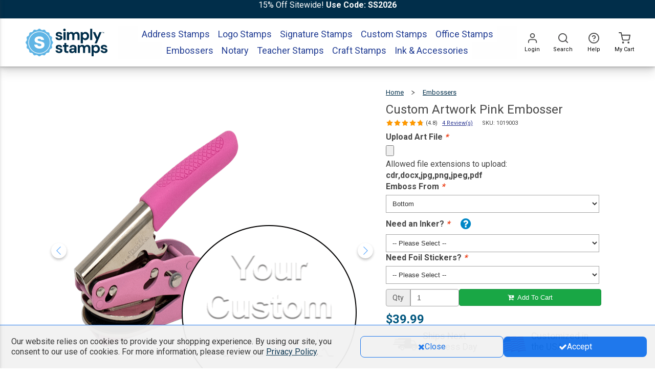

--- FILE ---
content_type: text/html; charset=UTF-8
request_url: https://www.simplystamps.com/art-embosser-seal-pink
body_size: 404640
content:
<!DOCTYPE html><html xmlns="http://www.w3.org/1999/xhtml" xml:lang="en" lang="en"><head><meta http-equiv="Content-Type" content="text/html; charset=utf-8" /><title>Customized Business Logo Embosser Seal - Desk &amp; Pocket - Simply Stamps</title><meta name="viewport" content="width=device-width, initial-scale=1, maximum-scale=1" /><meta name="description" content="Customize a corporate logo embossing seal. Use the logo you created for your company! Skillfully made in America, our embossers are of the highest quality available and can ship in 1 business day!" /><meta name="robots" content="INDEX,FOLLOW" /><link rel="icon" href="https://cdn.simplystamps.com/media/favicon/websites/5/SS-Icon-Logo.png" type="image/x-icon" /><link rel="shortcut icon" href="https://cdn.simplystamps.com/media/favicon/websites/5/SS-Icon-Logo.png" type="image/x-icon" /><link rel="preload" href="https://cdn.simplystamps.com/skin/frontend/alokuteshop/default/css/fonts/Roboto-Regular.ttf" as="font" type="font/ttf" crossorigin="anonymous"><link rel="preload" href="https://cdn.simplystamps.com/skin/frontend/alokuteshop/default/magiccart/plugin/fontawesome/fonts/fontawesome-webfont.woff2?v=4.3.0" as="font" type="font/woff2" crossorigin="anonymous"><link rel="dns-prefetch" href="//cdn.simplystamps.com"> <!--[if lt IE 7]> <script type="text/javascript"> //<![CDATA[
var BLANK_URL = 'https://cdn.simplystamps.com/js/blank.html';
var BLANK_IMG = 'https://cdn.simplystamps.com/js/spacer.gif';
//]]> </script> <![endif]--><meta property="og:title" content="Custom Artwork Pink Embosser" /><meta property="og:type" content="product" /><meta property="og:image" content="https://cdn.simplystamps.com/media/catalog/product/cache/5/image/9df78eab33525d08d6e5fb8d27136e95/1/7/17954-custom-artwork-pink-embosser-hcb.png" /><meta property="og:url" content="https://www.simplystamps.com/art-embosser-seal-pink" /><meta property="og:description" content="Upload your own design to a Simply Stamps Custom Artwork Pink Embosser. Perfect for small businesses to mark stationery with their logo or artists looking for a unique way to showcase their work!
Click here to learn more about ordering your custom artwork embosser with our Embosser FAQs and How-to Guide" /><meta property="og:site_name" content="Simply Stamps" /><link rel="stylesheet" href="https://cdn.simplystamps.com/skin/frontend/alokuteshop/default/css/print.css?v866" media="print" ><link rel="stylesheet" href="https://cdn.simplystamps.com/skin/frontend/base/default/css/mirasvit_searchindex.css?v866" media="all" ><link rel="stylesheet" href="https://cdn.simplystamps.com/skin/frontend/base/default/css/digitalpianism/ajaxlogin/styles.css?v866" media="all" ><link rel="stylesheet" href="https://cdn.simplystamps.com/skin/frontend/base/default/magpleasure/vendor/glyphicons/css/glyphicons.css?v866" media="all" ><link rel="stylesheet" href="https://cdn.simplystamps.com/skin/frontend/base/default/mpblog/css/styles.css?v866" media="all" ><link rel="stylesheet" href="https://cdn.simplystamps.com/skin/frontend/base/default/css/mirasvit/searchautocomplete/amazon.css?v866" media="all" > <script src="https://cdn.simplystamps.com/js/sstamps/jquery.min.js?v866"></script> <script src="https://cdn.simplystamps.com/js/sstamps/jquery-migrate-3.3.2.js?v866"></script> <script src="https://cdn.simplystamps.com/js/alokuteshop/all.min.js?v866"></script> <script src="https://cdn.simplystamps.com/js/mirasvit/core/jquery.min.js?v866"></script> <script src="https://cdn.simplystamps.com/js/mirasvit/core/underscore.js?v866"></script> <script src="https://cdn.simplystamps.com/js/mirasvit/core/backbone.js?v866"></script> <script src="https://cdn.simplystamps.com/js/mirasvit/code/searchautocomplete/form.js?v866"></script> <script src="https://cdn.simplystamps.com/js/mirasvit/code/searchautocomplete/autocomplete.js?v866"></script> <script src="https://cdn.simplystamps.com/skin/frontend/base/default/js/digitalpianism/ajaxlogin/script.min.js?v866"></script> <script src="https://cdn.simplystamps.com/skin/frontend/base/default/js/aitoc/dependable.js?v866"></script> <script src="https://cdn.simplystamps.com/js/ebizmarts/mailchimp/campaignCatcher.js?v866" async></script><link rel="canonical" href="https://www.simplystamps.com/art-embosser-seal-pink"><script type="text/javascript"> //<![CDATA[
Mage.Cookies.path     = '/';
Mage.Cookies.domain   = '.www.simplystamps.com';
//]]> </script><link rel="preload" href="https://www.simplystamps.com/skin/frontend/alokuteshop/default/css/all.min.css?v866" as="style" onload="this.onload=null;this.rel='stylesheet'"> <noscript><link rel="stylesheet" href="https://www.simplystamps.com/skin/frontend/alokuteshop/default/css/all.min.css?v866"> </noscript><link rel="stylesheet" href="https://www.simplystamps.com/skin/frontend/alokuteshop/default/css/critical.min.css?v866"><link rel="preload" href="https://www.simplystamps.com/skin/frontend/alokuteshop/default/css/library.min.css?v866" as="style" onload="this.onload=null;this.rel='stylesheet'"> <noscript><link rel="stylesheet" href="https://www.simplystamps.com/skin/frontend/alokuteshop/default/css/library.min.css?v866"> </noscript><link rel="stylesheet" href="https://www.simplystamps.com/skin/frontend/alokuteshop/default/css/holmescustom.min.css?v866"> <script type="text/javascript" src="https://www.simplystamps.com/js/alokuteshop/loadCss.min.js?v866"></script><link rel="stylesheet" href="https://cdn.simplystamps.com/skin/frontend/alokuteshop/sstamps/css/newtheme-sstamps.css?v866" media="all" > <script type="text/javascript" src="https://chimpstatic.com/mcjs-connected/js/users/de94d9b4a6aa148b052eb1fad/fac024488a3ce12a438eb7e65.js" defer></script><link rel="stylesheet" type="text/css" href="https://fonts.googleapis.com/css?family=Raleway" media="all" /> <style type="text/css"></style> <script type="text/javascript"> Themecfg = {"general":{"enabled":"1","jquery":"1","ajaxloading":"https:\/\/cdn.simplystamps.com\/skin\/frontend\/alokuteshop\/sstamps\/images\/opc-ajax-loader.gif","baseUrl":"https:\/\/www.simplystamps.com\/"},"home":"\n\t\t\t","list":{"mobile":"1","portrait":"2","landscape":"2","tablet":"3","desktop":"2","visibleItems":"3","padding":"15","widthImages":"210","heightImages":"210"},"detail":{"imageWidth":"600","zoomWidth":"350","zoomHeight":"350","zoomInner":"1","lightBox":"1","slide":"1","vertical":"1","auto":"0","controls":"1","pager":"0","slideMargin":"20","slideWidth":"100","portrait":"3","landscape":"4","tablet":"3","desktop":"3","visibleItems":"3","relatedSlide":"horizontal","relatedLimit":"10","upsellSlide":"horizontal","upsellLimit":"10","inforTabs":"1","activeTab":"box-up-sell","imageHeight":"","thumbWidth":"64","thumbHeight":"64"},"subcategories":{"images":"4","list":"3"},"related":{"slide":"1","vertical":"0","auto":"0","controls":"1","pager":"0","speed":"1000","pause":"100","slideMargin":"20","slideWidth":"278","portrait":"1","landscape":"2","tablet":"3","desktop":"3","visibleItems":"3"},"upsell":{"slide":"1","vertical":"0","auto":"0","controls":"1","pager":"0","speed":"1000","pause":"100","slideMargin":"20","slideWidth":"278","portrait":"1","landscape":"2","tablet":"3","desktop":"3","visibleItems":"3"},"crosssell":{"slide":"1","vertical":"0","auto":"0","controls":"1","pager":"0","speed":"1000","pause":"100","slideMargin":"20","slideWidth":"278","portrait":"1","landscape":"2","tablet":"3","desktop":"4","visibleItems":"4"},"labels":{"newLabel":"1","newText":"New","saleLabel":"1","saleText":"Sale","salePercent":"0"},"timer":{"enabled":"0","titleColor":"#ffffff","timerColor":"#ffffff","caption":"1","captionColor":"#ffffff"},"color":{"page_color":"#aaaaaa","page_background":"#fff","link_color":"#444444","link_color_hover":"#ff3535","link_color_active":"#d12853","button_color":"#fff","button_color_hover":"#ffffff","button_background":"#434343","button_background_hover":"#ff5555","labelnew_color":"#ffffff","labelnew_background":"#78cbff","labelsale_color":"#ffffff","labelsale_background":"#6a6a6a"},"newsletter":{"enabled":"0","firstOnly":"1","timeDelay":"4000","autoClose":"1","timeClose":"10000","width":"778","height":"360","overlayColor":"#353535","background_color":"#ffffff","background_image":""},"categorysearch":{"enabled":"0","select_category_on_category_pages":"1","show_subcategories":"1","subcategories_level":"5","indentation_text":"-"}}</script> <script type="text/javascript"> //<![CDATA[
if (typeof MC == 'undefined') MC = {};
MC.Quickview = {"dialogWidth":"800","zoomWidth":"265","zoomHeight":"265","vertical":"1"};
jQuery(document).ready(function($) {
jQuery(document).magiccart({"url":"https:\/\/www.simplystamps.com\/magicshop\/ajax\/index\/","updateUrl":"https:\/\/www.simplystamps.com\/checkout\/cart\/updatePost\/","src_image_progress":"https:\/\/cdn.simplystamps.com\/skin\/frontend\/alokuteshop\/sstamps\/magiccart\/magicshop\/images\/loading.gif","error":" \u2191 This is a required field.","isProductView":1,"product_id":"14483"});
});
//]]
</script> <script> jQuery(document).ready(function() {
var $expeditedText = jQuery('.expedited-shipping-text-description strong');
if ($expeditedText.length) {
$expeditedText.text('Boost your order to the front of the line for just $7.99!');
}
}); </script> <script async src="https://www.googletagmanager.com/gtag/js?id=AW-1072328178"></script> <script> window.dataLayer=window.dataLayer||[]
function gtag(){dataLayer.push(arguments)};gtag('js',new Date());gtag('config','AW-1072328178', {'allow_enhanced_conversions':true}); </script> <script> var _prum = [['id', '58165541293aec2a547bd72e'],
['mark', 'firstbyte', (new Date()).getTime()]];
(function () {
var s = document.getElementsByTagName('script')[0]
, p = document.createElement('script');
p.async = 'async';
p.src = '//rum-static.pingdom.net/prum.min.js';
s.parentNode.insertBefore(p, s);
})(); </script> <script data-siteid="k5BVXVxK" src="https://api.cartstack.com/js/customer-tracking/www.simplystamps.com_6eb75045e53c46f546c2e46ee34d36a4.js" type="text/javascript"></script> <script type="text/javascript"> jQuery(document).ready(function() {
var _current_firstname = "";
var _current_lastname = "";
jQuery('#one-step-checkout-form input').blur(function(e) {
var idfield = jQuery(this).attr('id');
var _cartstack_update = [];
if ( idfield == 'billing:firstname' || idfield == 'billing:lastname'){
var firstname = jQuery('#billing\\:firstname').val().trim();
var lastname = jQuery('#billing\\:lastname').val().trim();
if (firstname != "" && lastname != "" && (_current_firstname != firstname || _current_lastname != lastname)) {
_current_firstname = firstname;
_current_lastname = lastname;
_cartstack_update.push(['setSiteID', 'k5BVXVxK']);
_cartstack_update.push(['setDataItem', { 'firstname' : firstname}]);
_cartstack_update.push(['setDataItem',{ 'lastname' : lastname } ]);
cartstack_updatecart(_cartstack_update);
}
}
});
}); </script> <script async src="https://www.googletagmanager.com/gtag/js?id=G-7KB8Z8TKFJ"></script> <script> window.dataLayer = window.dataLayer || [];
function gtag(){dataLayer.push(arguments);}
gtag('js', new Date());
gtag('config', 'G-7KB8Z8TKFJ'); </script> <script> !function(w,d){if(!w.rdt){var p=w.rdt=function(){p.sendEvent?p.sendEvent.apply(p,arguments):p.callQueue.push(arguments)};p.callQueue=[];var t=d.createElement("script");t.src='https://www.redditstatic.com/ads/pixel.js',t.async=!0;var s=d.getElementsByTagName("script")[0];s.parentNode.insertBefore(t,s)}}(window,document);
rdt('init','t2_avr21crou');
rdt('track', 'PageVisit'); </script> <script type="text/javascript"> (function(){"use strict";var e=null,b="4.0.0",
n="43421",
additional="term=value",
t,r,i;try{t=top.document.referer!==""?encodeURIComponent(top.document.referrer.substring(0,2048)):""}catch(o){t=document.referrer!==null?document.referrer.toString().substring(0,2048):""}try{r=window&&window.top&&document.location&&window.top.location===document.location?document.location:window&&window.top&&window.top.location&&""!==window.top.location?window.top.location:document.location}catch(u){r=document.location}try{i=parent.location.href!==""?encodeURIComponent(parent.location.href.toString().substring(0,2048)):""}catch(a){try{i=r!==null?encodeURIComponent(r.toString().substring(0,2048)):""}catch(f){i=""}}var l,c=document.createElement("script"),h=null,p=document.getElementsByTagName("script"),d=Number(p.length)-1,v=document.getElementsByTagName("script")[d];if(typeof l==="undefined"){l=Math.floor(Math.random()*1e17)}h="dx.mountain.com/spx?"+"dxver="+b+"&shaid="+n+"&tdr="+t+"&plh="+i+"&cb="+l+additional;c.type="text/javascript";c.src=("https:"===document.location.protocol?"https://":"http://")+h;v.parentNode.insertBefore(c,v)})() </script> <script src="https://analytics.ahrefs.com/analytics.js" data-key="WNbMFbIUOA/cOA7kGh+R1A" async></script> <script> !function (w, d, t) {
w.TiktokAnalyticsObject=t;var ttq=w[t]=w[t]||[];ttq.methods=["page","track","identify","instances","debug","on","off","once","ready","alias","group","enableCookie","disableCookie","holdConsent","revokeConsent","grantConsent"],ttq.setAndDefer=function(t,e){t[e]=function(){t.push([e].concat(Array.prototype.slice.call(arguments,0)))}};for(var i=0;i<ttq.methods.length;i++)ttq.setAndDefer(ttq,ttq.methods[i]);ttq.instance=function(t){for(
var e=ttq._i[t]||[],n=0;n<ttq.methods.length;n++)ttq.setAndDefer(e,ttq.methods[n]);return e},ttq.load=function(e,n){var r="https://analytics.tiktok.com/i18n/pixel/events.js",o=n&&n.partner;ttq._i=ttq._i||{},ttq._i[e]=[],ttq._i[e]._u=r,ttq._t=ttq._t||{},ttq._t[e]=+new Date,ttq._o=ttq._o||{},ttq._o[e]=n||{};n=document.createElement("script")
;n.type="text/javascript",n.async=!0,n.src=r+"?sdkid="+e+"&lib="+t;e=document.getElementsByTagName("script")[0];e.parentNode.insertBefore(n,e)};
ttq.load('D5GMISBC77U2LQ3IMN5G');
ttq.page();
}(window, document, 'ttq');
</script> <script> !function(e,t,n,s,u,a){e.twq||(s=e.twq=function(){s.exe?s.exe.apply(s,arguments):s.queue.push(arguments);
},s.version='1.1',s.queue=[],u=t.createElement(n),u.async=!0,u.src='https://static.ads-twitter.com/uwt.js',
a=t.getElementsByTagName(n)[0],a.parentNode.insertBefore(u,a))}(window,document,'script');
twq('config','p5y6c'); </script> <script type="text/javascript">//<![CDATA[
var Translator = new Translate([]);
//]]></script><script async src="https://pagead2.googlesyndication.com/pagead/js/adsbygoogle.js?client=ca-pub-7201785794839578"
crossorigin="anonymous"></script><link rel="apple-touch-icon" sizes="152×152" href="https://www.simplystamps.com//media/wysiwyg/phoneIcons/SS_158x158.jpg" alt="Home screen Icon-Simply Stamps" /> <script type="text/javascript" src="https://www.simplystamps.com/js/sstamps/sstamps_script.js?cache1769699613" defer></script> <script src="https://cdn.jsdelivr.net/npm/js-cookie@2/src/js.cookie.min.js" defer></script> <script type="text/javascript" src="https://onsite.optimonk.com/script.js?account=25642" async> </script> <script type="text/javascript"> (function(c,l,a,r,i,t,y){
c[a]=c[a]||function(){(c[a].q=c[a].q||[]).push(arguments)};
t=l.createElement(r);t.async=1;t.src="https://www.clarity.ms/tag/"+i;
y=l.getElementsByTagName(r)[0];y.parentNode.insertBefore(t,y);
})(window, document, "clarity", "script", "hr4k9yx29c"); </script> <script type="text/javascript">(function(u,x,t,w,e,a,k,s){a=function(v){try{u.setItem(t+e,v)}catch(e){}v=JSON.parse(v);for(k=0;k<v.length;k++){s=x.createElement("script");s.text="(function(u,x,t,w,e,a,k){a=u[e]=function(){a.q.push(arguments)};a.q=[];a.t=+new Date;a.c=w;k=x.createElement('script');k.async=1;k.src=t;x.getElementsByTagName('head')[0].appendChild(k)})(window,document,'"+v[k].u+"',"+JSON.stringify(v[k].c)+",'"+v[k].g+"')";x.getElementsByTagName("head")[0].appendChild(s)}};try{k=u.getItem(t+e)}catch(e){}if(k){return a(k)}k=new XMLHttpRequest;k.onreadystatechange=function(){if(k.readyState==4&&k.status==200)a(k.responseText)};k.open("POST",w+e);k.send(x.URL)})(sessionStorage,document,"uxt:","https://api.uxtweak.com/snippet/","a47781e9-9cff-4b94-b5e2-176b7ba61b67");</script></head><body class="catalog-product-view catalog-product-view product-art-embosser-seal-pink"><div class="social-icons right" style="margin-top: 100px"></div> <script type="text/javascript"> jQuery(document).ready(function($) {
$('.social-icons .social-icon').mouseenter(function () {
$(this).stop();
$(this).animate({width: '160'}, 500, '', function () {
});
});
$('.social-icons .social-icon').mouseleave(function () {
$(this).stop();
$(this).animate({width: '43'}, 500, '', function () {
});
});
}); </script><div class="wrapper"> <div class="page"><div class="dark-background-overlay" style="opacity: 0"></div><div id="sticky-mobile-header" class="layered-box hidden-lg"><div class="header-banner-promo-container" id="header-banner-promo-container-mobile"> <style> #ss-main-content {
margin-top: 158px !important;
}
/* Most common mobile breakpoint */
@media (max-width: 767px) {
#ss-main-content {
margin-top: 131px !important;
}
}
#fc_frame, #fc_frame.fc-widget-normal {
z-index: 7;
}
/*   Footer Links Size update  */
.footer .block-content-statick li a {
font-size: 16px;
}
#megamenu .dropdown li a {
width: auto;
}
/*  styles for mobile view of filter on category pages  */
div.category-products > div.toolBarTop div.sort-by {
height: 31px;
}
@media (max-width: 479px) {
div.category-products > div.toolBarTop div.sort-by {
height: 41px;
}
}
/* Styles for footer */
@media (max-width: 1200px) {
body > div.full-size-container.simply-footer-container > div > div.block-footer-copyright > div > div > div > div > div > div > div {
width: 101%;
}
}
.footer-menu-list {
justify-content: center;
}
/*  styles for mobile view of filter on category pages  */
div.category-products > div.toolBarTop div.sort-by {
height: 31px;
}
@media (max-width: 479px) {
div.category-products > div.toolBarTop div.sort-by {
height: 41px;
}
}
/*  styles for nav menu items */
ul.megamenu li.level0 a.level0 {
font-weight: 400;
}
#megamenu > li.level0.nav-10.level-top.static-menu > div {
left: -652px;
}
@media (max-width: 1036px) {
#megamenu > li.level0.nav-10.level-top.static-menu > div {
left: -381px;
}
}
#megamenu > li.level0.nav-6.level-top.category-menu > div {
width: 420px !important;
}
/* Temp CSS for Header Updates */
.header_full .header .headerRow .link-container .top-links .links {
max-width: unset;
padding-right: unset;
}
/* Temp CSS for best seller tag on PDP Image */
.product-image .bestSellerProductParent {
bottom: -114px;
}
/* Begin Modal Style */
.CouponCodeCopied .modal-content .modal-footer button:hover {
text-decoration: underline;
color: #f7f7f7;
}
.CouponCodeCopied .modal-footer a {
display: flex;
width: fit-content;
align-items: center;
}
.CouponCodeCopied .modal-dialog .modal-content {
padding: 12px 12px 12px 12px;
}
.CouponCodeCopied #GoMageAlert_CouponCodeCopied {
font-size: 20px;
font-weight: 600;
color: #2c2c2c;
margin-bottom: 16px;
}
.CouponCodeCopied .modal-body p img {
margin-bottom: 2%;
}
.CouponCodeCopied .modal-content .modal-body {
padding: 0% 4%;
}
.CouponCodeCopied .alert-modal .modal-header {
padding: 5px 5px 0px 5px;
}
.CouponCodeCopied .bg-warning {
background-color: #f7f7f7;
border-bottom: none;
border-radius: 25px;
}
.CouponCodeCopied .modal-content .modal-footer button {
background-color: #074975 ;
color: #f7f7f7;
margin: 0px 5px;
border-radius: 8px;
font-size: 16px;
width: fit-content;
height: 48px;
}
.CouponCodeCopied .modal-content .modal-footer {
text-align: center;
border-top: none;
display: flex;
justify-content: space-around;
}
.CouponCodeCopied .modal-body p img {
max-width: 150px;
}
.CouponCodeCopied .modal-body span.code-text {
font-weight: 800;
}
.CouponCodeCopied .modal-content .modal-title, .modal-content .modal-body {
text-align: center;
font-size: 18px;
}
/* End Modal Style */
body a {
color: #012e4a;
}
a#sotwLink {
text-decoration: none;
color: #2d4fbd;
font-weight: normal;
}
a#sotwLink:hover {
color: #012e4a;
transition: color .5s;
}
a.promo-link {
color: #f7f7f7;
text-decoration: underline;
font-size: 16px;
}
a.promo-link:hover {
color: #f7f7f7;
text-decoration: none;
}
.desktop-banner.mobile-center {
top: -7%;
}
.header-banner {
background: #60b5e3;
display: flex;
flex-direction: row;
align-items: center;
justify-content: center;
height: 70px;
width: 100%;
justify-content: center;
position: relative;   /* anchor the overlay */
overflow: hidden;
}
/* Snowflake PNG overlay */
.header-banner::before {
content: "";
position: absolute;
inset: 0;
pointer-events: none;
z-index: 2;
background-image: url('https://cdn.simplystamps.com/media/wysiwyg/SimplyStamps/CMSImages/SS_Promo-Banner_Holiday-Snowflakes_1800x200_winter.png');
background-repeat: no-repeat;
background-position: center center;
background-size: cover;
opacity: 0.95;
}
/* Ensure CTA stays on top if needed */
.header-banner a,
.header-banner button { position:relative; z-index:3; }
/* Optional: soften the top/bottom edges of the PNG without editing the asset */
.header-banner::after{
content:"";
position:absolute; inset:0; z-index:2; pointer-events:none;
/* transparent in middle, soft fade at edges */
background: linear-gradient(to bottom,
rgba(0,0,0,0.0) 0%,
rgba(0,0,0,0.10) 2%,
rgba(0,0,0,0.10) 98%,
rgba(0,0,0,0.0) 100%);
mix-blend-mode: soft-light;   /* subtle; remove if you don't want tone shift */
}
.desktop-banner {
line-height: 54px;
height: 54px;
}
.desktop-banner.col-lg-6,
.row.header-banner {
padding: 0px;
margin: 0px;
}
.banner-container {
height: 70px;
}
.header-banner {
height: 70px;
}
.header-logo {
margin-top: -15px;
padding: 10px;
}
.header-logo img {
margin-top: 7%;
}
#clockdiv {
color: #f7f7f7;
display: flex;
font-weight: 100;
text-align: center;
font-size: 15px;
z-index: 1099;
top: 10px;
left: 10px;
line-height: normal;
align-items: center;
}
#clockdiv>div {
padding: 2px !important;
border-radius: 3px;
display: inline-block;
padding-top: 0;
}
#clockdiv div>span.timeunit {
padding: 8px;
border-radius: 3px;
background: #012e4a;
display: inline-block;
height: 2em;
font-size: 20px;
width: 2.2em;
background-color: #2c2c2c;
border: 1px solid #f7f7f7;
}
#clockdiv .smalltext {
font-size: 12px;
text-transform: uppercase;
margin-top: 5px;
color: #074975;
font-weight: 700;
}
div #notifyExpired {
padding: 10px;
margin-top: -1.2em;
font-size: 20px;
vertical-align: middle;
}
#clockdiv .colonParent.timeLapse {
margin-top: -20px;
}
.colon,
.timer-text {
color: #f7f7f7;
font-size: 20px;
background-color: none;
}
.time-text {
height: 27px;
}
.promo-text {
height: 45px;
margin: 0 auto;
}
.promocode {
background-color: #012e4a;
padding: 12px;
color: #f7f7f7;
font-weight: 400;
border-radius: 25px;
display: flex;
justify-content: center;
width: fit-content;
align-items: center;
}
.promo-cta {
cursor: pointer;
font-size: 16px;
}
.extra-text {
color: #f7f7f7;
margin-top: 12px;
}
.promo-code-mobile {
font-size: 16px;
}
.clearfix p {
font-size: 16px;
}
.stamp-of-the-week {
background-color: #37c7dc;
color: #28545e;
}
.promo-text-parent {
text-align: center;
margin-top: 5px;
width: 365px;
margin-bottom: 5px;
z-index: 500;
}
.encryption-info {
margin: 0 5px;
}
.cart .totals td {
padding: 6px 0 0px 5px;
}
#find-your-order-form a {
color : #23527C;
}
#find-your-order-form a:hover {
text-decoration: none;
}
.cta-button-contact {
background-color: #012e4a;
color: #f7f7f7;
}
.cta-button-contact:hover {
background-color: #012e4a;
color: #f7f7f7;
}
#psnq4ml {
display:none;
}
@media (max-width: 1200px) {
.promo-text {
font-size: 16px;
}
.header-logo {
margin-top: 0px;
padding: 10px;
}
}
@media screen and (max-width: 1200px) {
.desktop-banner.text-right {
margin-right: 45px;
}
.desktop-banner.mobile-center {
text-align: center;
}
.desktop-banner {
display: inline;
}
}
@media (max-width: 992px) {
.banner-container {
/* height: 130px; */
}
/*
.header-banner {
display: flex;
flex-direction: column;
align-items: center;
justify-content: flex-start;
height: 122px;
}
*/
.timer-text {
display: inline;
}
.promo-text {
text-align: center !important;
}
.promo-text-parent {
text-align: center !important;
margin-top: 5px;
margin-bottom: 5px;
}
#clockdiv {
justify-content: center;
margin-top: 0px;
}
.left-half {
text-align: right;
}
.right-half {
text-align: left;
}
}
@media (max-width: 450px) {
#clockdiv div>span.timeunit {
width: 1.7em;
}
.promo-code-mobile {
font-size: 18px;
}
#clockdiv {
margin-top: 10px;
}
#clockdiv div>span.timeunit {
height: 1.9em;
font-size: 18px;
}
.timer-text {
color: #f7f7f7;
font-size: 16px;
}
/* Begin Modal Style */
.CouponCodeCopied .modal-content .modal-footer {
padding: 15px 0px;
justify-content: space-between;
}
.CouponCodeCopied .modal-footer a {
width: fit-content;
}
}
@media (max-width: 312px) {
/* Begin Modal Style */
.CouponCodeCopied .modal-content .modal-footer {
padding: 15px 0px;
justify-content: center;
font-size: 14px;
}
.CouponCodeCopied .modal-content .modal-footer button {
padding: 0px
}
} </style><div class="widget widget-static-block"><style> .promo-stripe-container {
width: 100%;
height: 36px;
background-color: #012E4A;
}
.promo-copy {
font-size: 16px;
color: #fff;
text-align: center;
height: 36px;
align-content: center;
}
.promo-copy a{
color: #fff;
}
.promo-copy a:hover{
color: #fff;
text-decoration: unset;
}
@media (max-width: 768px) {
.promo-copy{
padding: 8px;
height: 100%;
}
.promo-stripe-container {
height: 100%;
}
} </style><div class="promo-stripe-container"><div class="promo-copy"> <span> 15% Off Sitewide! <strong>Use Code: SS2026</strong> </span></div></div></div><div class="banner-container" style="display: none;"><div class="header-banner"><div class="col-xs-12 col-sm-12 col-md-12 col-lg-12 promo-text-parent"><div class="promo-text left-half promocode"> <span title="
Save Today! " class="promo-cta" onclick="copyToClipboard('.promotionText')"> <strong> 10% Off Your Order </strong> </span> <span> &nbsp; | &nbsp; </span> <span class="promo-cta" onclick="copyToClipboard('.promotionText')"> StampIt </span></div></div><div class="desktop-banner mobile-center" style="display:none"><div id="clockdiv"><div class="timeLapse time-text"></div><div class="timeLapse"> <span class="hours1 timeunit"></span> <span class="hours2 timeunit"></span><div class="smalltext">Hours</div></div><div class="timeLapse colonParent"> <span class="colon"> : </span></div><div class="timeLapse"> <span class="minutes1 timeunit"></span> <span class="minutes2 timeunit"></span><div class="smalltext">Minutes</div></div><div class="timeLapse colonParent"> <span class="colon"> : </span></div><div class="timeLapse"> <span class="seconds1 timeunit"></span> <span class="seconds2 timeunit"></span><div class="smalltext">Seconds</div></div><div class="timeLapse time-text"></div></div></div></div></div> <span class="promotionText hidden-xs hidden-sm hidden-md hidden-lg"> StampIt</span> <script> //countdown javascript
/*
jQuery(document).ready(function () {
if (jQuery('#clockdiv').css('display') == 'none') {
jQuery('.mobile-center').css('display', 'none');
}
if (jQuery('#clockdiv').css('display') == 'flex') {
jQuery('.promo-text-parent').removeClass("col-md-12 col-lg-12");
jQuery('.promo-text-parent').addClass("col-md-6 col-lg-6");
jQuery('.promo-text-parent').css('text-align', 'right');
jQuery('.extra-text').css('display', 'none');
}
getTimeRemaining();
});
*/
// Copy to clipboard logic
promoCode = jQuery(".promotionText").first().text();
function copyToClipboard(element) {
var $temp = jQuery("<input>");
jQuery("body").append($temp);
$temp.val(jQuery(element).first().text().trim()).select();
document.execCommand('SelectAll')
document.execCommand("copy");
Holmes_Alert('\<img src="https://cdn.allstatenotarysupplies.com/media/wysiwyg/WebAssets/Modal/confirmation-check.png"\>\<br\>Your coupon code \<span class="code-text"\>' + promoCode + '\<\/span\> has been copied.\<br\>\<br\>Paste or type the promo code into "enter coupon code" section in your cart or during checkout.', 'Coupon Code Copied', undefined, undefined, undefined, undefined, 'CouponCodeCopied',
"/address-stamps/view-all" );
$temp.remove();
jQuery('body').scrollTop(0);
}
function getTimeRemaining(endtime) {
var t = Date.parse(endtime) - Date.parse(new Date());
var seconds = Math.floor((t / 1000) % 60);
var minutes = Math.floor((t / 1000 / 60) % 60);
var days = Math.floor(t / (1000 * 60 * 60 * 24));
var hours = Math.floor((t / (1000 * 60 * 60)) % 24) + (days * 24);
return {
'total': t,
'days': days,
'hours': hours,
'minutes': minutes,
'seconds': seconds
};
}
function initializeClock(id, endtime) {
var clock = document.getElementById(id);
//var daysSpan1 = clock.querySelector('.days1');
//var daysSpan2 = clock.querySelector('.days2');
var hoursSpan1 = clock.querySelector('.hours1');
var hoursSpan2 = clock.querySelector('.hours2');
var minutesSpan1 = clock.querySelector('.minutes1');
var minutesSpan2 = clock.querySelector('.minutes2');
var secondsSpan1 = clock.querySelector('.seconds1');
var secondsSpan2 = clock.querySelector('.seconds2');
function updateClock() {
var t = getTimeRemaining(endtime);
//daysSpan1.innerHTML = ('0' + t.days).slice(-2, -1);
//daysSpan2.innerHTML = ('0' + t.days).slice(-1);
hoursSpan1.innerHTML = ('0' + t.hours).slice(-2, -1);
hoursSpan2.innerHTML = ('0' + t.hours).slice(-1);
minutesSpan1.innerHTML = ('0' + t.minutes).slice(-2, -1);
minutesSpan2.innerHTML = ('0' + t.minutes).slice(-1);
secondsSpan1.innerHTML = ('0' + t.seconds).slice(-2, -1);
secondsSpan2.innerHTML = ('0' + t.seconds).slice(-1);
if (t.total <= 0) {
clearInterval(timeinterval);
// Append that the promotion has expired if the countdown is set to 0
//jQuery(".timeLapse").hide();
jQuery("#clockdiv").css("display", "none");
jQuery(".mobile-center").css("display", "none");
jQuery(".header-banner").css("height", "70px");
jQuery(".banner-container").css("height", "70px");
jQuery(".header-banner").css("justify-content", "center");
// Make the countdown 00 if it is negative
//jQuery(".days").text('00');
jQuery(".hours").text('00');
jQuery(".minutes").text('00');
jQuery(".seconds").text('00');
}
}
updateClock();
var timeinterval = setInterval(updateClock, 1000);
}
// var deadline = new Date(Date.parse('Mon, 23 Dec 2024 23:59:00'));
// initializeClock('clockdiv', deadline);
// end of countdown js
</script> <script> window.addEventListener('DOMContentLoaded', function() {
// Check if the current URL matches the desired pattern
if (window.location.href === 'https://simplystamps.com/blog.html') {
// Select the element you want to hide
var elementToHide = document.querySelector('div.mp-pager .newer-link');
// Set the 'display' property to 'none' to hide the element
elementToHide.style.display = 'none';
}
}); </script></div><div id="sticky-mobile-header-flex-container"><div class="sticky-mobile-header-actions"><div class="sticky-mobile-header-side-menu sticky-mobile-header-action-box" id="sidr_menu"> <svg viewBox="0 0 24 24" fill="none" xmlns="http://www.w3.org/2000/svg" style="width:2.6rem"> <path d="M3 12H21" stroke="#4F4F4F" stroke-width="2" stroke-linecap="round"
stroke-linejoin="round"/> <path d="M3 6H21" stroke="#4F4F4F" stroke-width="2" stroke-linecap="round"
stroke-linejoin="round"/> <path d="M3 18H21" stroke="#4F4F4F" stroke-width="2" stroke-linecap="round"
stroke-linejoin="round"/> </svg></div><div id="sticky-mobile-header-search-icon" class="sticky-mobile-header-action-box"> <svg viewBox="0 0 24 24" fill="none" xmlns="http://www.w3.org/2000/svg" style="width:2.6rem"> <path d="M11 19C15.4183 19 19 15.4183 19 11C19 6.58172 15.4183 3 11 3C6.58172 3 3 6.58172 3 11C3 15.4183 6.58172 19 11 19Z"
stroke="#4E4D4E" stroke-width="2" stroke-linecap="round" stroke-linejoin="round"/> <path d="M21.0004 21.0004L16.6504 16.6504" stroke="#4E4D4E" stroke-width="2"
stroke-linecap="round"
stroke-linejoin="round"/> </svg></div></div><div class="sticky-mobile-header-logo"> <a href="https://www.simplystamps.com/"> <img class="img-responsive" src="https://cdn.simplystamps.com/skin/frontend/alokuteshop/sstamps/images/SS-Desktop-logo.svg"
alt="Simply Stamps"/> </a></div><div class="sticky-mobile-header-actions"> <a href="https://www.simplystamps.com/customer/account/logout/" title="Log Out"
class="ajaxlogin-logout sticky-mobile-header-account-link sticky-mobile-header-action-box" id="sticky-mobile-header-logout-link"> <svg viewBox="0 0 25 26" fill="none" xmlns="http://www.w3.org/2000/svg" style="width:2.6rem"> <path d="M15.5 17V23H10.5M15.5 9V3H10.5M19.6281 17L23.5 13.0378L19.5 9M14.5 13H23.5M1.5 3.70384V23.225L10.5 25V1L1.5 3.70384Z" stroke="#4F4F4F" stroke-width="2" stroke-linecap="round" stroke-linejoin="round"/> </svg> </a> <a href="https://www.simplystamps.com/customer/account/" title="My Account"
id="sticky-mobile-header-account-link" class="sticky-mobile-header-action-box"> <svg viewBox="0 0 24 24" fill="none" xmlns="http://www.w3.org/2000/svg" style="width:2.6rem"> <path d="M20 21V19C20 17.9391 19.5786 16.9217 18.8284 16.1716C18.0783 15.4214 17.0609 15 16 15H8C6.93913 15 5.92172 15.4214 5.17157 16.1716C4.42143 16.9217 4 17.9391 4 19V21"
stroke="#4F4F4F" stroke-width="2" stroke-linecap="round" stroke-linejoin="round"/> <path d="M12 11C14.2091 11 16 9.20914 16 7C16 4.79086 14.2091 3 12 3C9.79086 3 8 4.79086 8 7C8 9.20914 9.79086 11 12 11Z"
stroke="#4F4F4F" stroke-width="2" stroke-linecap="round" stroke-linejoin="round"/> </svg> </a> <a href="https://www.simplystamps.com/customer/account/login/" title="Log In"
class="ajaxlogin-login ajaxlogin-toplink sticky-mobile-header-action-box"
id="sticky-mobile-header-login-link"> <svg viewBox="0 0 24 24" fill="none" xmlns="http://www.w3.org/2000/svg" style="width:2.6rem"> <path d="M20 21V19C20 17.9391 19.5786 16.9217 18.8284 16.1716C18.0783 15.4214 17.0609 15 16 15H8C6.93913 15 5.92172 15.4214 5.17157 16.1716C4.42143 16.9217 4 17.9391 4 19V21"
stroke="#4F4F4F" stroke-width="2" stroke-linecap="round" stroke-linejoin="round"/> <path d="M12 11C14.2091 11 16 9.20914 16 7C16 4.79086 14.2091 3 12 3C9.79086 3 8 4.79086 8 7C8 9.20914 9.79086 11 12 11Z"
stroke="#4F4F4F" stroke-width="2" stroke-linecap="round" stroke-linejoin="round"/> </svg> </a> <a href="https://www.simplystamps.com/checkout/cart/" id="sticky-header-checkout-cart"
class="sticky-mobile-header-action-box" style="position: relative"> <svg viewBox="0 0 24 24" fill="none" xmlns="http://www.w3.org/2000/svg" style="width:2.6rem"> <path d="M9 22C9.55228 22 10 21.5523 10 21C10 20.4477 9.55228 20 9 20C8.44772 20 8 20.4477 8 21C8 21.5523 8.44772 22 9 22Z"
fill="#4F4F4F" stroke="#474747" stroke-width="2" stroke-linecap="round"
stroke-linejoin="round"/> <path d="M20 22C20.5523 22 21 21.5523 21 21C21 20.4477 20.5523 20 20 20C19.4477 20 19 20.4477 19 21C19 21.5523 19.4477 22 20 22Z"
stroke="#474747" stroke-width="2" stroke-linecap="round" stroke-linejoin="round"/> <path d="M1 1H5L7.68 14.39C7.77144 14.8504 8.02191 15.264 8.38755 15.5583C8.75318 15.8526 9.2107 16.009 9.68 16H19.4C19.8693 16.009 20.3268 15.8526 20.6925 15.5583C21.0581 15.264 21.3086 14.8504 21.4 14.39L23 6H6"
stroke="#474747" stroke-width="2" stroke-linecap="round" stroke-linejoin="round"/> </svg> <span id="cart-qty-banner-mobile" class="cart-qty-banner"></span> </a></div></div><div id="sticky-mobile-header-searchbar" title="Search All Products" style="opacity: 0;"><form class="searchautocomplete UI-SEARCHAUTOCOMPLETE" action="https://www.simplystamps.com/catalogsearch/result/" method="get"
data-tip="Search entire store here..."
data-url="//www.simplystamps.com/searchautocomplete/ajax/get/"
data-minchars="3"
data-delay="500"
data-hide-delay="1000"><label for="search">Search</label><div class="nav"><div class="nav-search-in"> <span class="category-fake UI-CATEGORY-TEXT">All</span> <span class="nav-down-arrow"></span> <select name="cat" class="category UI-CATEGORY"><option value="0">All</option><option value="713" > Address Stamps</option><option value="958" > Custom Business & Office Stamps</option><option value="749" > Craft Stamps</option><option value="1387" > Custom Logo Stamps</option><option value="770" > Embossers</option><option value="802" > Stamp Ink & Pads</option><option value="811" > Teacher Stamps</option><option value="793" > Notary Public</option><option value="815" > Wedding Stamps</option><option value="1432" > Redeemable Personalized Address Stamp with Gift Box</option><option value="2291" > St. Patrick's Day & Irish Theme Stamps</option><option value="2391" > Stamp of the Week</option><option value="809" > Breast Cancer Awareness</option><option value="3035" > Gift Notes</option><option value="3073" > Real Estate Supplies</option><option value="3085" > Custom Rubber Stamps</option><option value="3093" > Envelope Accent Stamps</option><option value="3094" > Custom Return Address Labels</option><option value="3109" > Here Tomorrow</option><option value="3118" > StampToons</option><option value="3195" > Mail Accessories</option> </select></div><div class="nav-input UI-NAV-INPUT"> <input class="input-text UI-SEARCH" type="text" autocomplete="off" name="q" value="" maxlength="128" /></div><div class="searchautocomplete-loader UI-LOADER"><div id="g01"></div><div id="g02"></div><div id="g03"></div><div id="g04"></div><div id="g05"></div><div id="g06"></div><div id="g07"></div><div id="g08"></div></div></div><div class="nav-submit-button"> <button type="submit" title="Go" class="button">Go</button></div> <style> .store-4-search-autocomplete {
top: 108px !important;
right: unset !important;
}@media (min-width: 768px) {
.store-4-search-autocomplete {
top: 74px !important;
right: unset !important;
}
} </style><div style="display:none" class="searchautocomplete-placeholder UI-PLACEHOLDER "></div></form></div></div><div id="sticky-header" class="sticky-desktop-header layered-box hidden-md hidden-sm hidden-xs"><div class="header-banner-promo-container" id="header-banner-promo-container"> <style> #ss-main-content {
margin-top: 158px !important;
}
/* Most common mobile breakpoint */
@media (max-width: 767px) {
#ss-main-content {
margin-top: 131px !important;
}
}
#fc_frame, #fc_frame.fc-widget-normal {
z-index: 7;
}
/*   Footer Links Size update  */
.footer .block-content-statick li a {
font-size: 16px;
}
#megamenu .dropdown li a {
width: auto;
}
/*  styles for mobile view of filter on category pages  */
div.category-products > div.toolBarTop div.sort-by {
height: 31px;
}
@media (max-width: 479px) {
div.category-products > div.toolBarTop div.sort-by {
height: 41px;
}
}
/* Styles for footer */
@media (max-width: 1200px) {
body > div.full-size-container.simply-footer-container > div > div.block-footer-copyright > div > div > div > div > div > div > div {
width: 101%;
}
}
.footer-menu-list {
justify-content: center;
}
/*  styles for mobile view of filter on category pages  */
div.category-products > div.toolBarTop div.sort-by {
height: 31px;
}
@media (max-width: 479px) {
div.category-products > div.toolBarTop div.sort-by {
height: 41px;
}
}
/*  styles for nav menu items */
ul.megamenu li.level0 a.level0 {
font-weight: 400;
}
#megamenu > li.level0.nav-10.level-top.static-menu > div {
left: -652px;
}
@media (max-width: 1036px) {
#megamenu > li.level0.nav-10.level-top.static-menu > div {
left: -381px;
}
}
#megamenu > li.level0.nav-6.level-top.category-menu > div {
width: 420px !important;
}
/* Temp CSS for Header Updates */
.header_full .header .headerRow .link-container .top-links .links {
max-width: unset;
padding-right: unset;
}
/* Temp CSS for best seller tag on PDP Image */
.product-image .bestSellerProductParent {
bottom: -114px;
}
/* Begin Modal Style */
.CouponCodeCopied .modal-content .modal-footer button:hover {
text-decoration: underline;
color: #f7f7f7;
}
.CouponCodeCopied .modal-footer a {
display: flex;
width: fit-content;
align-items: center;
}
.CouponCodeCopied .modal-dialog .modal-content {
padding: 12px 12px 12px 12px;
}
.CouponCodeCopied #GoMageAlert_CouponCodeCopied {
font-size: 20px;
font-weight: 600;
color: #2c2c2c;
margin-bottom: 16px;
}
.CouponCodeCopied .modal-body p img {
margin-bottom: 2%;
}
.CouponCodeCopied .modal-content .modal-body {
padding: 0% 4%;
}
.CouponCodeCopied .alert-modal .modal-header {
padding: 5px 5px 0px 5px;
}
.CouponCodeCopied .bg-warning {
background-color: #f7f7f7;
border-bottom: none;
border-radius: 25px;
}
.CouponCodeCopied .modal-content .modal-footer button {
background-color: #074975 ;
color: #f7f7f7;
margin: 0px 5px;
border-radius: 8px;
font-size: 16px;
width: fit-content;
height: 48px;
}
.CouponCodeCopied .modal-content .modal-footer {
text-align: center;
border-top: none;
display: flex;
justify-content: space-around;
}
.CouponCodeCopied .modal-body p img {
max-width: 150px;
}
.CouponCodeCopied .modal-body span.code-text {
font-weight: 800;
}
.CouponCodeCopied .modal-content .modal-title, .modal-content .modal-body {
text-align: center;
font-size: 18px;
}
/* End Modal Style */
body a {
color: #012e4a;
}
a#sotwLink {
text-decoration: none;
color: #2d4fbd;
font-weight: normal;
}
a#sotwLink:hover {
color: #012e4a;
transition: color .5s;
}
a.promo-link {
color: #f7f7f7;
text-decoration: underline;
font-size: 16px;
}
a.promo-link:hover {
color: #f7f7f7;
text-decoration: none;
}
.desktop-banner.mobile-center {
top: -7%;
}
.header-banner {
background: #60b5e3;
display: flex;
flex-direction: row;
align-items: center;
justify-content: center;
height: 70px;
width: 100%;
justify-content: center;
position: relative;   /* anchor the overlay */
overflow: hidden;
}
/* Snowflake PNG overlay */
.header-banner::before {
content: "";
position: absolute;
inset: 0;
pointer-events: none;
z-index: 2;
background-image: url('https://cdn.simplystamps.com/media/wysiwyg/SimplyStamps/CMSImages/SS_Promo-Banner_Holiday-Snowflakes_1800x200_winter.png');
background-repeat: no-repeat;
background-position: center center;
background-size: cover;
opacity: 0.95;
}
/* Ensure CTA stays on top if needed */
.header-banner a,
.header-banner button { position:relative; z-index:3; }
/* Optional: soften the top/bottom edges of the PNG without editing the asset */
.header-banner::after{
content:"";
position:absolute; inset:0; z-index:2; pointer-events:none;
/* transparent in middle, soft fade at edges */
background: linear-gradient(to bottom,
rgba(0,0,0,0.0) 0%,
rgba(0,0,0,0.10) 2%,
rgba(0,0,0,0.10) 98%,
rgba(0,0,0,0.0) 100%);
mix-blend-mode: soft-light;   /* subtle; remove if you don't want tone shift */
}
.desktop-banner {
line-height: 54px;
height: 54px;
}
.desktop-banner.col-lg-6,
.row.header-banner {
padding: 0px;
margin: 0px;
}
.banner-container {
height: 70px;
}
.header-banner {
height: 70px;
}
.header-logo {
margin-top: -15px;
padding: 10px;
}
.header-logo img {
margin-top: 7%;
}
#clockdiv {
color: #f7f7f7;
display: flex;
font-weight: 100;
text-align: center;
font-size: 15px;
z-index: 1099;
top: 10px;
left: 10px;
line-height: normal;
align-items: center;
}
#clockdiv>div {
padding: 2px !important;
border-radius: 3px;
display: inline-block;
padding-top: 0;
}
#clockdiv div>span.timeunit {
padding: 8px;
border-radius: 3px;
background: #012e4a;
display: inline-block;
height: 2em;
font-size: 20px;
width: 2.2em;
background-color: #2c2c2c;
border: 1px solid #f7f7f7;
}
#clockdiv .smalltext {
font-size: 12px;
text-transform: uppercase;
margin-top: 5px;
color: #074975;
font-weight: 700;
}
div #notifyExpired {
padding: 10px;
margin-top: -1.2em;
font-size: 20px;
vertical-align: middle;
}
#clockdiv .colonParent.timeLapse {
margin-top: -20px;
}
.colon,
.timer-text {
color: #f7f7f7;
font-size: 20px;
background-color: none;
}
.time-text {
height: 27px;
}
.promo-text {
height: 45px;
margin: 0 auto;
}
.promocode {
background-color: #012e4a;
padding: 12px;
color: #f7f7f7;
font-weight: 400;
border-radius: 25px;
display: flex;
justify-content: center;
width: fit-content;
align-items: center;
}
.promo-cta {
cursor: pointer;
font-size: 16px;
}
.extra-text {
color: #f7f7f7;
margin-top: 12px;
}
.promo-code-mobile {
font-size: 16px;
}
.clearfix p {
font-size: 16px;
}
.stamp-of-the-week {
background-color: #37c7dc;
color: #28545e;
}
.promo-text-parent {
text-align: center;
margin-top: 5px;
width: 365px;
margin-bottom: 5px;
z-index: 500;
}
.encryption-info {
margin: 0 5px;
}
.cart .totals td {
padding: 6px 0 0px 5px;
}
#find-your-order-form a {
color : #23527C;
}
#find-your-order-form a:hover {
text-decoration: none;
}
.cta-button-contact {
background-color: #012e4a;
color: #f7f7f7;
}
.cta-button-contact:hover {
background-color: #012e4a;
color: #f7f7f7;
}
#psnq4ml {
display:none;
}
@media (max-width: 1200px) {
.promo-text {
font-size: 16px;
}
.header-logo {
margin-top: 0px;
padding: 10px;
}
}
@media screen and (max-width: 1200px) {
.desktop-banner.text-right {
margin-right: 45px;
}
.desktop-banner.mobile-center {
text-align: center;
}
.desktop-banner {
display: inline;
}
}
@media (max-width: 992px) {
.banner-container {
/* height: 130px; */
}
/*
.header-banner {
display: flex;
flex-direction: column;
align-items: center;
justify-content: flex-start;
height: 122px;
}
*/
.timer-text {
display: inline;
}
.promo-text {
text-align: center !important;
}
.promo-text-parent {
text-align: center !important;
margin-top: 5px;
margin-bottom: 5px;
}
#clockdiv {
justify-content: center;
margin-top: 0px;
}
.left-half {
text-align: right;
}
.right-half {
text-align: left;
}
}
@media (max-width: 450px) {
#clockdiv div>span.timeunit {
width: 1.7em;
}
.promo-code-mobile {
font-size: 18px;
}
#clockdiv {
margin-top: 10px;
}
#clockdiv div>span.timeunit {
height: 1.9em;
font-size: 18px;
}
.timer-text {
color: #f7f7f7;
font-size: 16px;
}
/* Begin Modal Style */
.CouponCodeCopied .modal-content .modal-footer {
padding: 15px 0px;
justify-content: space-between;
}
.CouponCodeCopied .modal-footer a {
width: fit-content;
}
}
@media (max-width: 312px) {
/* Begin Modal Style */
.CouponCodeCopied .modal-content .modal-footer {
padding: 15px 0px;
justify-content: center;
font-size: 14px;
}
.CouponCodeCopied .modal-content .modal-footer button {
padding: 0px
}
} </style><div class="widget widget-static-block"><style> .promo-stripe-container {
width: 100%;
height: 36px;
background-color: #012E4A;
}
.promo-copy {
font-size: 16px;
color: #fff;
text-align: center;
height: 36px;
align-content: center;
}
.promo-copy a{
color: #fff;
}
.promo-copy a:hover{
color: #fff;
text-decoration: unset;
}
@media (max-width: 768px) {
.promo-copy{
padding: 8px;
height: 100%;
}
.promo-stripe-container {
height: 100%;
}
} </style><div class="promo-stripe-container"><div class="promo-copy"> <span> 15% Off Sitewide! <strong>Use Code: SS2026</strong> </span></div></div></div><div class="banner-container" style="display: none;"><div class="header-banner"><div class="col-xs-12 col-sm-12 col-md-12 col-lg-12 promo-text-parent"><div class="promo-text left-half promocode"> <span title="
Save Today! " class="promo-cta" onclick="copyToClipboard('.promotionText')"> <strong> 10% Off Your Order </strong> </span> <span> &nbsp; | &nbsp; </span> <span class="promo-cta" onclick="copyToClipboard('.promotionText')"> StampIt </span></div></div><div class="desktop-banner mobile-center" style="display:none"><div id="clockdiv"><div class="timeLapse time-text"></div><div class="timeLapse"> <span class="hours1 timeunit"></span> <span class="hours2 timeunit"></span><div class="smalltext">Hours</div></div><div class="timeLapse colonParent"> <span class="colon"> : </span></div><div class="timeLapse"> <span class="minutes1 timeunit"></span> <span class="minutes2 timeunit"></span><div class="smalltext">Minutes</div></div><div class="timeLapse colonParent"> <span class="colon"> : </span></div><div class="timeLapse"> <span class="seconds1 timeunit"></span> <span class="seconds2 timeunit"></span><div class="smalltext">Seconds</div></div><div class="timeLapse time-text"></div></div></div></div></div> <span class="promotionText hidden-xs hidden-sm hidden-md hidden-lg"> StampIt</span> <script> //countdown javascript
/*
jQuery(document).ready(function () {
if (jQuery('#clockdiv').css('display') == 'none') {
jQuery('.mobile-center').css('display', 'none');
}
if (jQuery('#clockdiv').css('display') == 'flex') {
jQuery('.promo-text-parent').removeClass("col-md-12 col-lg-12");
jQuery('.promo-text-parent').addClass("col-md-6 col-lg-6");
jQuery('.promo-text-parent').css('text-align', 'right');
jQuery('.extra-text').css('display', 'none');
}
getTimeRemaining();
});
*/
// Copy to clipboard logic
promoCode = jQuery(".promotionText").first().text();
function copyToClipboard(element) {
var $temp = jQuery("<input>");
jQuery("body").append($temp);
$temp.val(jQuery(element).first().text().trim()).select();
document.execCommand('SelectAll')
document.execCommand("copy");
Holmes_Alert('\<img src="https://cdn.allstatenotarysupplies.com/media/wysiwyg/WebAssets/Modal/confirmation-check.png"\>\<br\>Your coupon code \<span class="code-text"\>' + promoCode + '\<\/span\> has been copied.\<br\>\<br\>Paste or type the promo code into "enter coupon code" section in your cart or during checkout.', 'Coupon Code Copied', undefined, undefined, undefined, undefined, 'CouponCodeCopied',
"/address-stamps/view-all" );
$temp.remove();
jQuery('body').scrollTop(0);
}
function getTimeRemaining(endtime) {
var t = Date.parse(endtime) - Date.parse(new Date());
var seconds = Math.floor((t / 1000) % 60);
var minutes = Math.floor((t / 1000 / 60) % 60);
var days = Math.floor(t / (1000 * 60 * 60 * 24));
var hours = Math.floor((t / (1000 * 60 * 60)) % 24) + (days * 24);
return {
'total': t,
'days': days,
'hours': hours,
'minutes': minutes,
'seconds': seconds
};
}
function initializeClock(id, endtime) {
var clock = document.getElementById(id);
//var daysSpan1 = clock.querySelector('.days1');
//var daysSpan2 = clock.querySelector('.days2');
var hoursSpan1 = clock.querySelector('.hours1');
var hoursSpan2 = clock.querySelector('.hours2');
var minutesSpan1 = clock.querySelector('.minutes1');
var minutesSpan2 = clock.querySelector('.minutes2');
var secondsSpan1 = clock.querySelector('.seconds1');
var secondsSpan2 = clock.querySelector('.seconds2');
function updateClock() {
var t = getTimeRemaining(endtime);
//daysSpan1.innerHTML = ('0' + t.days).slice(-2, -1);
//daysSpan2.innerHTML = ('0' + t.days).slice(-1);
hoursSpan1.innerHTML = ('0' + t.hours).slice(-2, -1);
hoursSpan2.innerHTML = ('0' + t.hours).slice(-1);
minutesSpan1.innerHTML = ('0' + t.minutes).slice(-2, -1);
minutesSpan2.innerHTML = ('0' + t.minutes).slice(-1);
secondsSpan1.innerHTML = ('0' + t.seconds).slice(-2, -1);
secondsSpan2.innerHTML = ('0' + t.seconds).slice(-1);
if (t.total <= 0) {
clearInterval(timeinterval);
// Append that the promotion has expired if the countdown is set to 0
//jQuery(".timeLapse").hide();
jQuery("#clockdiv").css("display", "none");
jQuery(".mobile-center").css("display", "none");
jQuery(".header-banner").css("height", "70px");
jQuery(".banner-container").css("height", "70px");
jQuery(".header-banner").css("justify-content", "center");
// Make the countdown 00 if it is negative
//jQuery(".days").text('00');
jQuery(".hours").text('00');
jQuery(".minutes").text('00');
jQuery(".seconds").text('00');
}
}
updateClock();
var timeinterval = setInterval(updateClock, 1000);
}
// var deadline = new Date(Date.parse('Mon, 23 Dec 2024 23:59:00'));
// initializeClock('clockdiv', deadline);
// end of countdown js
</script> <script> window.addEventListener('DOMContentLoaded', function() {
// Check if the current URL matches the desired pattern
if (window.location.href === 'https://simplystamps.com/blog.html') {
// Select the element you want to hide
var elementToHide = document.querySelector('div.mp-pager .newer-link');
// Set the 'display' property to 'none' to hide the element
elementToHide.style.display = 'none';
}
}); </script></div><div id="sticky-header-searchbar" title="Search All Products" style="opacity: 0;"><form class="searchautocomplete UI-SEARCHAUTOCOMPLETE" action="https://www.simplystamps.com/catalogsearch/result/" method="get"
data-tip="Search entire store here..."
data-url="//www.simplystamps.com/searchautocomplete/ajax/get/"
data-minchars="3"
data-delay="500"
data-hide-delay="1000"><label for="search">Search</label><div class="nav"><div class="nav-search-in"> <span class="category-fake UI-CATEGORY-TEXT">All</span> <span class="nav-down-arrow"></span> <select name="cat" class="category UI-CATEGORY"><option value="0">All</option><option value="713" > Address Stamps</option><option value="958" > Custom Business & Office Stamps</option><option value="749" > Craft Stamps</option><option value="1387" > Custom Logo Stamps</option><option value="770" > Embossers</option><option value="802" > Stamp Ink & Pads</option><option value="811" > Teacher Stamps</option><option value="793" > Notary Public</option><option value="815" > Wedding Stamps</option><option value="1432" > Redeemable Personalized Address Stamp with Gift Box</option><option value="2291" > St. Patrick's Day & Irish Theme Stamps</option><option value="2391" > Stamp of the Week</option><option value="809" > Breast Cancer Awareness</option><option value="3035" > Gift Notes</option><option value="3073" > Real Estate Supplies</option><option value="3085" > Custom Rubber Stamps</option><option value="3093" > Envelope Accent Stamps</option><option value="3094" > Custom Return Address Labels</option><option value="3109" > Here Tomorrow</option><option value="3118" > StampToons</option><option value="3195" > Mail Accessories</option> </select></div><div class="nav-input UI-NAV-INPUT"> <input class="input-text UI-SEARCH" type="text" autocomplete="off" name="q" value="" maxlength="128" /></div><div class="searchautocomplete-loader UI-LOADER"><div id="g01"></div><div id="g02"></div><div id="g03"></div><div id="g04"></div><div id="g05"></div><div id="g06"></div><div id="g07"></div><div id="g08"></div></div></div><div class="nav-submit-button"> <button type="submit" title="Go" class="button">Go</button></div> <style> .store-4-search-autocomplete {
top: 108px !important;
right: unset !important;
}@media (min-width: 768px) {
.store-4-search-autocomplete {
top: 74px !important;
right: unset !important;
}
} </style><div style="display:none" class="searchautocomplete-placeholder UI-PLACEHOLDER "></div></form></div><div class="flex-container" id="sticky-header-content"><div class="sticky-header-site-logo" style="flex: 0 1 164px;"> <a href="https://www.simplystamps.com/" title="Simply Stamps" class="logo"> <img src="https://cdn.simplystamps.com/skin/frontend/alokuteshop/sstamps/images/SS-Desktop-logo.svg?v=2.0" style="min-width:200px; max-width: 200px"
alt="Simply Stamps"/> </a></div><div class="sticky-header-links"><ul class="megamenu" id="megamenu"><li class="level0 nav-1 level-top   static-menu"> <a href="/address-stamps/view-all" class="level0 parent" ><span>Address Stamps</span></a><div class="dropdown-container left" style="width:570px; top:30px"><div class="dropdown dropdown-static col3"><div class="col"><style> .category-list ul li a {
text-align: left;
}
.sub-column li.level1 {
color: #4E4D4E;
font-weight: 700;
font-size: 16px;
}
.sub-column .1 {
font-size: 14px;
}
#megamenu > li.level0.nav-1.level-top.static-menu > div {
width: 700px !important;
}
.megamenu .dropdown-container > .dropdown a:hover {
font-weight: 700;
background: unset;
text-decoration: underline;
} </style><div class="col"><div class="category-list"><div class="sub-column"><ul><li class="level1">Return Address Stamps</li></ul><ul><li class="level1"> <a href="/address-stamps/script-handwritten"> Script Address Stamps </a></li></ul><ul><li class="level1"> <a href="/address-stamps/custom-line"> Multiple Line Address Stamps </a></li></ul><ul><li class="level1"> <a href="/address-stamps/round-address-stamps"> Round Address Stamps </a></li></ul><ul><li class="level1"> <a href="/address-stamps/floral"> Floral Address Stamps </a></li></ul><ul><li class="level1"> <a href="/address-stamps/rectangle-address-stamps"> Rectangle Address Stamps </a></li></ul><ul><li class="level1">Business Address Stamps</li></ul><ul><li class="level1"> <a href="/business-office-stamps/business-address-stamps"> Business Address Stamps </a></li></ul><ul><li class="level1"> <a href="/customized/custom-line-stamps"> Line Address Stamps </a></li></ul></div><div class="sub-column"><ul><li class="level1">Specialty Address Stamps</li></ul><ul><li class="level1"> <a href="/address-stamps/wedding-couple"> Wedding Address Stamps </a></li></ul><ul><li class="level1"> <a href="/address-stamps/dog-address-stamps"> Dog Address Stamps </a></li></ul><ul><li class="level1"> <a href="/address-stamps/animals"> Animal Address Stamps </a></li></ul><ul><li class="level1"> <a href="/address-stamps/hearts"> Whimsical Address Stamps </a></li></ul><ul><li class="level1"> <a href="/address-stamps/patriotic-address-stamps"> Patriotic Address Stamps </a></li></ul><ul><li class="level1">Holiday Address Stamps</li></ul><ul><li class="level1"> <a href="/address-stamps/holiday"> Holiday Address Stamps </a></li></ul><ul><li class="level1"> <a href="/address-stamps/christmas-address-stamps"> Christmas Address Stamps </a></li></ul></div><div class="sub-column"><ul><li class="level1">Custom Return Address Labels</li></ul><ul><li class="level1"> <a href="/custom-address-labels"> Custom Return Address Labels </a></li></ul></div></div></div></div></div></div></li><li class="level0 nav-2 level-top   category-menu"> <a href="/rubber-logo-stamps" class="level0 megamenu-focus"><span class="btn__content" tabindex="-1">Logo Stamps</span></a><div class="dropdown-container left" style="width:190px;"><div class="dropdown dropdown-category col1"><div class="col"><div class="top_content static-content"><div class="col"><div class="category-list"><ul><li class="level1"><a class="level1" href="/rubber-logo-stamps/rectangle">Rectangle Logos</a></li><li class="level1"><a class="level1" href="/rubber-logo-stamps/round">Round Logos</a></li><li class="level1"><a class="level1" href="/rubber-logo-stamps/square">Square Logos</a></li><li class="level1"><a class="level1" href="/rubber-logo-stamps/catalog-stamps">Catalog Stamps</a></li><li class="level1"><a class="level1" href="/rubber-logo-stamps/with-text">Logo &amp; Text</a></li><li class="level1"><a class="level1" href="/rubber-logo-stamps/upload-art">Personalized Art</a></li><li class="level1"><a class="level1" href="/rubber-logo-stamps/pre-inked-logo">Pre-Inked</a></li><li class="level1"><a class="level1" href="/rubber-logo-stamps/traditional-wooden-handle">Wood Handle</a></li><li class="level1 ipad-pro-menu-Option"><a class="level1" href="/order-custom-logo-stamps">View All Logo Stamps</a></li></ul></div></div></div><div class="clearer"></div></div></div></div></li><li class="level0 nav-3 level-top   category-menu"> <a href="/business-office-stamps/signature-stamps" class="level0 megamenu-focus"><span class="btn__content" tabindex="-1">Signature Stamps</span></a><div class="dropdown-container left" style="width:190px;"><div class="dropdown dropdown-category col1"><div class="col"><div class="top_content static-content"><div class="col"><div class="category-list"><ul><li class="level1"><a class="level1" href="/business-office-stamps/signature-stamps/signature-only">Signature Only</a></li><li class="level1"><a class="level1" href="/business-office-stamps/signature-stamps/with-date">With Date</a></li><li class="level1"><a class="level1" href="/business-office-stamps/signature-stamps/with-printed-name">With Printed Name</a></li><li class="level1"><a class="level1" href="/business-office-stamps/signature-stamps/with-logo">With Logo</a></li><li class="level1 ipad-pro-menu-Option"><a class="level1" href="/business-office-stamps/signature-stamps">View All Signature Stamps</a></li></ul></div></div></div><div class="clearer"></div></div></div></div></li><li class="level0 nav-4 level-top   static-menu"> <a href="/custom-rubber-stamps" class="level0 parent" ><span>Custom Stamps</span></a><div class="dropdown-container left" style="width:380px; top:30px"><div class="dropdown dropdown-static col2"><div class="col"><div class="col"><div class="category-list"><ul><li class="level1"><a class="level1" href="/custom-rubber-stamps/custom-self-inking-stamps">Custom Self-Inking Stamps</a></li><li class="level1"><a class="level1" href="/custom-rubber-stamps/custom-pre-inked-stamps">Custom Pre-Inked Stamps</a></li><li class="level1"><a class="level1" href="/custom-rubber-stamps/custom-wood-handle-stamps">Custom Wood Handle Stamps</a></li><li class="level1"><a class="level1" href="/custom-rubber-stamps/custom-european-hand-stamps">Custom European Hand Stamps</a></li><li class="level1"><a class="level1" href="/custom-rubber-stamps/custom-professional-stamps">Custom Professional Stamps</a></li></ul></div></div></div></div></div></li><li class="level0 nav-5 level-top   category-menu"> <a href="/business-office-stamps" class="level0 megamenu-focus"><span class="btn__content" tabindex="-1">Office Stamps</span></a><div class="dropdown-container right" style="width:380px;"><div class="dropdown dropdown-category col2"><div class="col"><div class="top_content static-content"><style> /* Scoped flex layout for this specific menu */
.category-list {
display: flex;
flex-wrap: nowrap;
gap: 20px;
}
.category-list ul li a {
text-align: left;
}
.category-list .sub-column {
width: 280px;
padding-right: 20px;
}
.sub-column li.level1 {
color: #4E4D4E;
font-weight: 700;
font-size: 16px;
}
#megamenu > li.level0.nav-5 .dropdown-container {
width: 550px !important;
}
.megamenu .dropdown-container > .dropdown a:hover {
font-weight: 700;
background: unset;
text-decoration: underline;
} </style><div class="col"><div class="category-list"><div class="sub-column"><ul><li class="level1">Business Essentials</li></ul><ul><li class="level1"><a href="/business-office-stamps/accounting-tax-stamps">Accounting Stamps</a></li></ul><ul><li class="level1"><a href="/business-office-stamps/business-address-stamps">Business Address Stamps</a></li></ul><ul><li class="level1"><a href="/business-office-stamps/banking-stamps/deposit-stamps/check-endorsement">Check Endorsement Stamps</a></li></ul><ul><li class="level1"><a href="/business-office-stamps/checkbox">Checkbox Stamps</a></li></ul><ul><li class="level1"><a href="/business-office-stamps/custom-line-stamps">Custom Text Stamps</a></li></ul><ul><li class="level1"><a href="/business-office-stamps/daters">Date Stamps</a></li></ul><ul><li class="level1"><a href="/business-office-stamps/banking-stamps/deposit-stamps">Deposit Stamps</a></li></ul><ul><li class="level1"><a href="/business-office-stamps/accounting-tax-stamps/received">Received Stamps</a></li></ul><ul><li class="level1"><a href="/business-office-stamps/office-stamps">Stock Office Stamps</a></li></ul><ul><li class="level1"><a href="/business-office-stamps/secure-stamps">Security Stamps</a></li></ul></div><div class="sub-column"><ul><li class="level1">Industry & Professional Use</li></ul><ul><li class="level1"><a href="/business-office-stamps/professional-stamps/llc-stamps">LLC Stamps</a></li></ul><ul><li class="level1"><a href="/business-office-stamps/professional-stamps/architect">Architect Stamps</a></li></ul><ul><li class="level1"><a href="/business-office-stamps/professional-stamps/engineer">Engineer Stamps</a></li></ul><ul><li class="level1"><a href="/business-office-stamps/professional-stamps/land-surveyor">Land Surveyor Stamps</a></li></ul><ul><li class="level1"><a href="/business-office-stamps/professional-stamps/real-estate-appraiser">Real Estate Appraiser Stamps</a></li></ul><ul><li class="level1"><a href="/business-office-stamps/professional-stamps/geologist-stamps-other">Geologist Stamps</a></li></ul><ul><li class="level1"><a href="/business-office-stamps/medical-stamps">Medical Stamps</a></li></ul><ul><li class="level1"><a href="/business-office-stamps/inspection-stamps">Inspection Stamps</a></li></ul></div></div></div></div><div class="clearer"></div></div></div></div></li><li class="level0 nav-6 level-top   category-menu"> <a href="/embossers" class="level0 megamenu-focus"><span class="btn__content" tabindex="-1">Embossers</span></a><div class="dropdown-container left" style="width:380px;"><div class="dropdown dropdown-category col2"><div class="col"><div class="top_content static-content"><div class="col"><div class="category-list"><div class="sub-column"><ul><li class="level1"><a class="level1" href="/embossers/custom-address">Address Embossers</a></li></ul><ul><li class="level1"><a class="level1" href="/embossers/corporate-seal">Corporate Seals</a></li></ul><ul><li class="level1"><a class="level1" href="/embossers/library-book-embossers">Library Book Embossers</a></li></ul></div><div class="sub-column"><ul><li class="level1"><a class="level1" href="/embossers/custom-logo">Logo Embossers</a></li></ul><ul><li class="level1"><a class="level1" href="/embossers/notary-public">Notary Embossers</a></li></ul><ul><li class="level1"><a class="level1" href="/stamp-ink-pads/embosser-accessories"> Embosser Accessories</a></li></ul><ul><li class="level1"><a class="level1" href="/embossers">Shop All</a></li></ul><ul><li class="level1 ipad-pro-menu-Option"><a class="level1" href="/embossers">View All Embossers</a></li></ul></div></div></div></div><div class="clearer"></div></div></div></div></li><li class="level0 nav-7 level-top   category-menu"> <a href="/notary-public" class="level0 megamenu-focus"><span class="btn__content" tabindex="-1">Notary</span></a></li><li class="level0 nav-8 level-top   category-menu"> <a href="/teacher-stamps" class="level0 megamenu-focus"><span class="btn__content" tabindex="-1">Teacher Stamps</span></a><div class="dropdown-container right" style="width:380px;"><div class="dropdown dropdown-category col2"><div class="col"><div class="top_content static-content"><div class="col"><div class="category-list"><div class="sub-column"><ul><li class="level1"><a class="level1" href="/teacher-stamps/grading">Grading</a></li></ul><ul><li class="level1"><a class="level1" href="/teacher-stamps/from-the-desk-of">Book Stamps</a></li></ul><ul><li class="level1"><a class="level1" href="/teacher-stamps/motivational">Motivational</a></li></ul><ul><li class="level1"><a class="level1" href="/teacher-stamps/feedback">Feedback</a></li></ul></div><div class="sub-column"><ul><li class="level1"><a class="level1" href="/teacher-stamps/clothing-stamps">Name Stamps</a></li></ul><ul><li class="level1"><a class="level1" href="/teacher-stamps/name-missing">Name Missing</a></li></ul><ul><li class="level1"><a class="level1" href="/teacher-stamps/fun-designs">Fun Stamps</a></li></ul><ul><li class="level1"><a class="level1" href="/teacher-stamps">Shop All</a></li></ul><ul><li class="level1 ipad-pro-menu-Option"><a class="level1" href="/teacher-stamps">View All Teacher Stamps</a></li></ul></div></div></div></div><div class="clearer"></div></div></div></div></li><li class="level0 nav-9 level-top   category-menu"> <a href="/craft-stamps" class="level0 megamenu-focus"><span class="btn__content" tabindex="-1">Craft Stamps</span></a><div class="dropdown-container right" style="width:380px;"><div class="dropdown dropdown-category col2"><div class="col"><div class="top_content static-content"><div class="col"><div class="category-list"><div class="sub-column"><ul><li class="level1"><a class="level1" href="/craft-stamps/halloween">Halloween Stamps</a></li></ul><ul><li class="level1"><a class="level1" href="/craft-stamps/thanksgiving">Thanksgiving Stamps</a></li></ul><ul><li class="level1"><a class="level1" href="/wedding-stamps">Wedding Stamps</a></li></ul><ul><li class="level1"><a class="level1" href="/rubber-flower-stamps">Flower Stamps</a></li></ul><ul><li class="level1"><a class="level1" href="/craft-stamps/embellishment">Decorative Stamps</a></li></ul></div><div class="sub-column"><ul><li class="level1"><a class="level1" href="/craft-stamps/holiday-crafting">Holiday Stamps</a></li></ul><ul><li class="level1"><a class="level1" href="/occasion/thank-you-stamps">Thank You Stamps</a></li></ul><ul><li class="level1"><a class="level1" href="/promotions">Accent Stamps</a></li></ul><ul><li class="level1"><a class="level1" href="/occasion/baby-kids-stamps/emoji-stamps">Emoji Stamps</a></li></ul><ul><li class="level1"><a class="level1" href="/craft-stamps">Shop All</a></li></ul></div></div></div></div><div class="clearer"></div></div></div></div></li><li class="level0 nav-10 level-top   static-menu"> <a href="/stamp-ink-pads" class="level0 parent" ><span>Ink & Accessories</span></a><div class="dropdown-container right" style="width:760px; top:30px"><div class="dropdown dropdown-static col4"><div class="col"><table style="width: 646px; height: 137px; margin-left: auto; margin-right: auto;" border="0"><tbody><tr><td style="text-align: center;" colspan="4"><span style="font-size: 32px; color: #233e94;">&nbsp;Stamp Ink and Ink Pads</span></td></tr><tr><td style="text-align: center;" colspan="4">&nbsp;</td></tr><tr><td style="text-align: center;"><a href="/stamp-ink-pads/ink-pad-replacements"><img alt="pad-refills" class="img-responsive lozad" data-src="https://cdn.simplystamps.com/media/wysiwyg/SimplyStamps/SS_cat-ink_and_accessories_ink-pad-refills-175x175.png" /></a></td><td style="text-align: center;"><a href="/stamp-ink-pads/ink-bottle-refills"><img alt="bottle refills" class="img-responsive lozad" data-src="https://cdn.simplystamps.com/media/wysiwyg/SimplyStamps/SS_cat-ink_and_accessories_ink-bottle-refills-175x175.png" /></a></td><td style="text-align: center;"><a href="/stamp-ink-pads/clothing-marker-ink"><img alt="embosser accessories" class="img-responsive lozad" data-src="https://cdn.simplystamps.com/media/wysiwyg/SimplyStamps/SS_cat-ink_and_accessories_embosser-accesories-175x175.png" /></a></td><td style="text-align: center;"><a href="/mail-accessories"><img alt="mail accessories" class="img-responsive lozad" data-src="https://cdn.simplystamps.com/media/wysiwyg/SimplyStamps/mail_accesories_175x175.png" /></a></td></tr><tr><td><a style="text-align: center; font-size: 16px; font-weight: bold;" href="/stamp-ink-pads/ink-pad-replacements">Ink Pad Refills</a></td><td><a style="text-align: center; font-size: 16px; font-weight: bold;" href="/stamp-ink-pads/ink-bottle-refills">Ink Bottle Refills</a></td><td><a style="text-align: center; font-size: 16px; font-weight: bold;" href="/stamp-ink-pads/clothing-marker-ink">Embosser Accessories</a></td><td><a style="text-align: center; font-size: 16px; font-weight: bold;" href="/mail-accessories">Mail Accessories</a></td></tr></tbody></table></div></div></div></li></ul></div><div class="sticky-header-actions"> <a href="https://www.simplystamps.com/customer/account/" title="My Account"
id="sticky-header-account-link" class="sticky-header-action-box"> <svg viewBox="0 0 24 24" fill="none" xmlns="http://www.w3.org/2000/svg" style="height:2.3rem"> <path d="M20 21V19C20 17.9391 19.5786 16.9217 18.8284 16.1716C18.0783 15.4214 17.0609 15 16 15H8C6.93913 15 5.92172 15.4214 5.17157 16.1716C4.42143 16.9217 4 17.9391 4 19V21"
stroke="#4F4F4F" stroke-width="2" stroke-linecap="round" stroke-linejoin="round"/> <path d="M12 11C14.2091 11 16 9.20914 16 7C16 4.79086 14.2091 3 12 3C9.79086 3 8 4.79086 8 7C8 9.20914 9.79086 11 12 11Z"
stroke="#4F4F4F" stroke-width="2" stroke-linecap="round" stroke-linejoin="round"/> </svg> <span class="btn-title">Account</span> </a> <a href="https://www.simplystamps.com/customer/account/logout/" title="Log Out"
class="sticky-header-action-box" id="sticky-header-logout-link"> <svg viewBox="0 0 25 26" fill="none" xmlns="http://www.w3.org/2000/svg" style="height:2.3rem"> <path d="M15.5 17V23H10.5M15.5 9V3H10.5M19.6281 17L23.5 13.0378L19.5 9M14.5 13H23.5M1.5 3.70384V23.225L10.5 25V1L1.5 3.70384Z" stroke="#4F4F4F" stroke-width="2" stroke-linecap="round" stroke-linejoin="round"/> </svg> <span class="btn-title">Logout</span> </a> <a href="https://www.simplystamps.com/customer/account/login/" title="Log In"
class="ajaxlogin-login ajaxlogin-toplink sticky-header-action-box" id="sticky-header-login-link"> <svg viewBox="0 0 24 24" fill="none" xmlns="http://www.w3.org/2000/svg" style="height:2.3rem"> <path d="M20 21V19C20 17.9391 19.5786 16.9217 18.8284 16.1716C18.0783 15.4214 17.0609 15 16 15H8C6.93913 15 5.92172 15.4214 5.17157 16.1716C4.42143 16.9217 4 17.9391 4 19V21"
stroke="#4F4F4F" stroke-width="2" stroke-linecap="round" stroke-linejoin="round"/> <path d="M12 11C14.2091 11 16 9.20914 16 7C16 4.79086 14.2091 3 12 3C9.79086 3 8 4.79086 8 7C8 9.20914 9.79086 11 12 11Z"
stroke="#4F4F4F" stroke-width="2" stroke-linecap="round" stroke-linejoin="round"/> </svg> <span class="btn-title">Login</span> </a><div id="sticky-header-search-icon" class="sticky-header-action-box" title="Search All Products"> <svg viewBox="0 0 24 24" fill="none" xmlns="http://www.w3.org/2000/svg" style="height:2.3rem"> <path d="M11 19C15.4183 19 19 15.4183 19 11C19 6.58172 15.4183 3 11 3C6.58172 3 3 6.58172 3 11C3 15.4183 6.58172 19 11 19Z"
stroke="#4E4D4E" stroke-width="2" stroke-linecap="round" stroke-linejoin="round"/> <path d="M21.0004 21.0004L16.6504 16.6504" stroke="#4E4D4E" stroke-width="2" stroke-linecap="round"
stroke-linejoin="round"/> </svg> <span class="btn-title">Search</span></div> <a href="https://www.simplystamps.com/contacts/" id="sticky-header-help-icon" class="sticky-header-action-box" title="Get in contact with us"> <svg viewBox="0 0 24 24" fill="none" xmlns="http://www.w3.org/2000/svg" style="height:2.3rem"> <path d="M12 22C17.5228 22 22 17.5228 22 12C22 6.47715 17.5228 2 12 2C6.47715 2 2 6.47715 2 12C2 17.5228 6.47715 22 12 22Z" stroke="#4F4F4F" stroke-width="2" stroke-linecap="round" stroke-linejoin="round"/> <path d="M9.08984 8.99959C9.32495 8.33126 9.789 7.7677 10.3998 7.40873C11.0106 7.04975 11.7287 6.91853 12.427 7.0383C13.1253 7.15808 13.7587 7.52112 14.2149 8.06312C14.6712 8.60512 14.9209 9.29112 14.9198 9.99959C14.9198 11.9996 11.9198 12.9996 11.9198 12.9996" stroke="#4F4F4F" stroke-width="2" stroke-linecap="round" stroke-linejoin="round"/> <path d="M12 17H12.01" stroke="#4F4F4F" stroke-width="2" stroke-linecap="round" stroke-linejoin="round"/> </svg> <span class="btn-title">Help</span> </a> <a href="https://www.simplystamps.com/checkout/cart/" id="sticky-header-checkout-cart"
class="sticky-header-action-box" style="position: relative" title="Go to your shopping cart"> <svg viewBox="0 0 24 24" fill="none" xmlns="http://www.w3.org/2000/svg" style="height:2.3rem"> <path d="M9 22C9.55228 22 10 21.5523 10 21C10 20.4477 9.55228 20 9 20C8.44772 20 8 20.4477 8 21C8 21.5523 8.44772 22 9 22Z" fill="#4F4F4F" stroke="#474747" stroke-width="2" stroke-linecap="round" stroke-linejoin="round"/> <path d="M20 22C20.5523 22 21 21.5523 21 21C21 20.4477 20.5523 20 20 20C19.4477 20 19 20.4477 19 21C19 21.5523 19.4477 22 20 22Z" stroke="#474747" stroke-width="2" stroke-linecap="round" stroke-linejoin="round"/> <path d="M1 1H5L7.68 14.39C7.77144 14.8504 8.02191 15.264 8.38755 15.5583C8.75318 15.8526 9.2107 16.009 9.68 16H19.4C19.8693 16.009 20.3268 15.8526 20.6925 15.5583C21.0581 15.264 21.3086 14.8504 21.4 14.39L23 6H6" stroke="#474747" stroke-width="2" stroke-linecap="round" stroke-linejoin="round"/> </svg> <span id="cart-qty-banner-desktop" class="cart-qty-banner"></span> <span class="btn-title">My Cart</span> </a></div></div></div><div id="ss-main-content" style="margin-top:168px;"></div> <script> var isLoggedIn = 0; </script><div class="main-container col1-layout content-color color"><div class="container mobile-default-container"><div class=default-mobile-breadcrumbs><div class="breadcrumbs"><div class="container container-three-fourth"><ul itemscope itemtype="https://schema.org/BreadcrumbList"><li class="home" itemprop="itemListElement"
itemscope itemtype="https://schema.org/ListItem"> <a href="https://www.simplystamps.com/" title="Home"
itemprop="item" rel="follow"> <span itemprop="name"> Home </span> </a><meta itemprop="position" content="1" /></li><li class="category770" itemprop="itemListElement"
itemscope itemtype="https://schema.org/ListItem"> <a href="https://www.simplystamps.com/embossers" title="Embossers"
itemprop="item" rel="follow"> <span itemprop="name"> Embossers </span> </a><meta itemprop="position" content="2" /></li><li class="current" itemprop="itemListElement"
itemscope itemtype="https://schema.org/ListItem"> <span itemprop="name" class="last hidden"> <strong> Custom Artwork Pink Embosser </strong> </span><meta itemprop="position" content="3" /></li></ul></div></div></div><div class="col-main col-xs-12 mobile-row-child"> <script type="text/javascript"> var optionsPrice = new Product.OptionsPrice({"priceFormat":{"pattern":"$%s","precision":2,"requiredPrecision":2,"decimalSymbol":".","groupSymbol":",","groupLength":3,"integerRequired":1},"includeTax":"false","showIncludeTax":false,"showBothPrices":false,"idSuffix":"_clone","oldPlusDisposition":0,"plusDisposition":0,"plusDispositionTax":0,"oldMinusDisposition":0,"minusDisposition":0,"productId":"14483","productPrice":39.99,"productOldPrice":39.99,"priceInclTax":39.99,"priceExclTax":39.99,"skipCalculate":1,"defaultTax":0,"currentTax":0,"tierPrices":[],"tierPricesInclTax":[],"swatchPrices":null}); </script> <style> @keyframes fadeIn {
0% { opacity: 0; },
100% { opacity: 1; }
}
.addToBoxFadeIn {
animation: fadeIn 0.95s;
}
.addToBoxHide {
opacity: 0;
z-index: -1;
transition: all 1s;
} </style><div id="messages_product_view"></div><div class="product-view" itemscope itemtype="http://schema.org/Product"><meta content="USD"><div itemprop="brand" itemtype="http://schema.org/Brand" itemscope><meta itemprop="name" content="Simply Stamps" /></div><div class="product-essential"><div class="ratings hidden-md hidden-lg" style="display: flex; flex-direction: row"><div class="rating-box"><div class="rating" style="width:95%"></div></div><div itemprop="aggregateRating" itemscope itemtype="https://schema.org/AggregateRating" style="display: flex"> &nbsp;<p itemprop="ratingValue"> 4.8 &nbsp;</p> &nbsp; <span id="mobile_count_of_reviews"> 4                        Review(s) </span><meta itemprop="reviewCount" content="4"></div> <small>&nbsp; &nbsp; &nbsp; &nbsp; &nbsp; SKU:  . <span itemprop="sku"> 1019003</span></small></div><form action="https://www.simplystamps.com/checkout/cart/add/uenc/aHR0cHM6Ly93d3cuc2ltcGx5c3RhbXBzLmNvbS9hcnQtZW1ib3NzZXItc2VhbC1waW5r/product/14483/form_key/01cfde3272978585b4eca14c177c67ea/" method="post"
id="product_addtocart_form" enctype="multipart/form-data" class="non-wizard-product_addtocart_form"> <input name="form_key" type="hidden" value="01cfde3272978585b4eca14c177c67ea" /><div class="no-display"> <input type="hidden" name="product" value="14483"/> <input type="hidden" name="related_product" id="related-products-field" value=""/></div><div class="product-image-carousel-container"><div class="product-image-carousel-select"><div class="product-img-box"><div class="product-img-content"><link rel="stylesheet" href="https://cdn.jsdelivr.net/npm/swiper/swiper-bundle.min.css" /> <script src="https://cdn.jsdelivr.net/npm/swiper/swiper-bundle.min.js"></script><link rel="stylesheet" type="text/css" href="https://cdn.simplystamps.com/skin/frontend/alokuteshop/default/css/lightslider.css"> <script type="text/javascript" src="https://cdn.simplystamps.com/skin/frontend/alokuteshop/default/js/lightslider.js"></script><div class="swiper pdp-image-swiper mobile-pdp-swiper hidden-md hidden-lg hidden-xl"><div class="swiper-wrapper"><div class="swiper-slide"> <img
id="image-0"
class="gallery-image visible img-responsive image-main"
src="https://cdn.simplystamps.com/media/catalog/product/1/7/17954-custom-artwork-pink-embosser-hcb.png"
data-zoom-image="https://cdn.simplystamps.com/media/catalog/product/1/7/17954-custom-artwork-pink-embosser-hcb.png"
alt="Custom Artwork Pink Embosser"
title="Custom Artwork Pink Embosser"
itemprop="image"
/></div><div class="swiper-slide"> <img
id="image-1"
class="gallery-image visible img-responsive image-main"
src="https://cdn.simplystamps.com/media/catalog/product/1/7/17953-custom-artwork-pink-embosser-hcb.png"
data-zoom-image="https://cdn.simplystamps.com/media/catalog/product/1/7/17953-custom-artwork-pink-embosser-hcb.png"
alt="Custom Artwork Pink Embosser Impression"
title="Custom Artwork Pink Embosser Impression"
itemprop="image"
/></div></div><div class="pdp-image-swiper swiper-pagination"></div></div> <script type="text/javascript">const numberOfSlides = document.querySelectorAll('.pdp-image-swiper .swiper-slide').length;let mobileSwiperOptions = {};if (numberOfSlides == 1) {
mobileSwiperOptions = {
slidesPerView: 1,
loop: false,
grabCursor: true
};
} else {
mobileSwiperOptions = {
slidesPerView: 1,
spaceBetween: 30,
loop: true,
grabCursor: true,
pagination: {
el: ".pdp-image-swiper.swiper-pagination",
clickable: true
},
navigation: {
nextEl: ".pdp-image-swiper.swiper-button-next",
prevEl: ".pdp-image-swiper.swiper-button-prev",
},
rewind: true
};
};const pdpMobileSwiper = new Swiper('.swiper.mobile-pdp-swiper', mobileSwiperOptions);</script><div class="pdp-images-container hidden-sm hidden-xs"><div class="product-image product-image-zoom newThemeImage"><div class="imageFrame"><div class="lightSlider-container"><ul id="lightSlider"><li data-thumb="https://cdn.simplystamps.com/media/catalog/product/1/7/17954-custom-artwork-pink-embosser-hcb.png" class="lightslider-image"> <img
id="image-0"
class="gallery-image visible img-responsive image-main"
src="https://cdn.simplystamps.com/media/catalog/product/1/7/17954-custom-artwork-pink-embosser-hcb.png"
data-zoom-image="https://cdn.simplystamps.com/media/catalog/product/1/7/17954-custom-artwork-pink-embosser-hcb.png"
alt="Custom Artwork Pink Embosser"
title="Custom Artwork Pink Embosser"
itemprop="image"
data-index="0"
pdp-option-relation=""
lightslider-index="1"
/></li><li data-thumb="https://cdn.simplystamps.com/media/catalog/product/1/7/17953-custom-artwork-pink-embosser-hcb.png" class="lightslider-image"> <img
id="image-1"
class="gallery-image visible img-responsive image-main"
src="https://cdn.simplystamps.com/media/catalog/product/1/7/17953-custom-artwork-pink-embosser-hcb.png"
data-zoom-image="https://cdn.simplystamps.com/media/catalog/product/1/7/17953-custom-artwork-pink-embosser-hcb.png"
alt="Custom Artwork Pink Embosser Impression"
title="Custom Artwork Pink Embosser Impression"
itemprop="image"
data-index="1"
pdp-option-relation=""
lightslider-index="2"
/></li></ul><div style="display: flex; justify-content: space-around; margin-top: 10px; font-weight: bold; cursor: default" id="lsImageIndex"><p><span id="currentImageIndex">1</span>/<span id="numberOfImages">2</span></p></div></div></div></div></div> <script type="text/javascript">jQuery('#lsImageIndex').attr('title', "Image 1 of "+jQuery('#numberOfImages').html());const lightSlider = jQuery('#lightSlider').lightSlider({
gallery: true,
item: 1,
loop: true,
slideMargin: 0,
thumbItem: 5,
thumbMargin: 25,
currentPagerPosition: 'middle',
speed: 650,
onBeforeSlide: function(el){
jQuery('#currentImageIndex').text(el.getCurrentSlideCount());
jQuery('#lsImageIndex').attr('title', "Image "+el.getCurrentSlideCount()+" of "+jQuery('#numberOfImages').html());
},
});
jQuery(document).ready(function(){
// Need to enable this after jquery loads as this option relies on it.
lightSlider.enableDrag = false;
lightSlider.refresh();
}); </script><div class="lightbox-modal-background lightbox-fade-in hidden"></div><div class="swiper pdp-image-swiper pdp-swiper-desktop hidden"><div class="desktop-swiper-modal-close">&#x2715;</div><div class="swiper-wrapper"><div class="swiper-slide"> <img
id="image-0"
class="gallery-image visible img-responsive image-main"
src="https://cdn.simplystamps.com/media/catalog/product/1/7/17954-custom-artwork-pink-embosser-hcb.png"
data-zoom-image="https://cdn.simplystamps.com/media/catalog/product/1/7/17954-custom-artwork-pink-embosser-hcb.png"
alt="Custom Artwork Pink Embosser"
title="Custom Artwork Pink Embosser"
itemprop="image"
/></div><div class="swiper-slide"> <img
id="image-1"
class="gallery-image visible img-responsive image-main"
src="https://cdn.simplystamps.com/media/catalog/product/1/7/17953-custom-artwork-pink-embosser-hcb.png"
data-zoom-image="https://cdn.simplystamps.com/media/catalog/product/1/7/17953-custom-artwork-pink-embosser-hcb.png"
alt="Custom Artwork Pink Embosser Impression"
title="Custom Artwork Pink Embosser Impression"
itemprop="image"
/></div></div><div class="pdp-image-swiper swiper-button-next"></div><div class="pdp-image-swiper swiper-button-prev"></div><div class="pdp-image-swiper swiper-pagination"></div></div> <script type="text/javascript">let desktopModalSwiperOptions = {};if (numberOfSlides == 1) {
desktopModalSwiperOptions = {
slidesPerView: 1,
loop: false,
grabCursor: true
};
} else {
desktopModalSwiperOptions = {
slidesPerView: 1,
spaceBetween: 30,
loop: true,
grabCursor: true,
pagination: {
el: ".pdp-image-swiper.swiper-pagination",
clickable: true
},
navigation: {
nextEl: ".pdp-image-swiper.swiper-button-next",
prevEl: ".pdp-image-swiper.swiper-button-prev",
},
rewind: true
};
};const pdpDektopModalSwiper = new Swiper('.swiper.pdp-swiper-desktop', desktopModalSwiperOptions);</script> <script> const pdpDocumentBody = document.querySelector('body');const galleryImages = document.querySelectorAll('#lightSlider .lightslider-image');
const thumbnailImages = document.querySelectorAll('ul.lSGallery li');const lightboxModalBackground = document.querySelector('.lightbox-modal-background');
const imageGalleryModalContainer = document.querySelector('.pdp-image-swiper.pdp-swiper-desktop');const nextGalleryImageButton = document.querySelector('.lSAction .lSNext');
const prevGalleryImageButton = document.querySelector('.lSAction .lSPrev');let galleryImageCount = galleryImages.length - 2;
let mainImageIndex = 0;nextGalleryImageButton.addEventListener('click', ()=> {
if(mainImageIndex + 1 == galleryImageCount) {
mainImageIndex = 0;
pdpDektopModalSwiper.slideTo(mainImageIndex);
return;
}
mainImageIndex ++;
pdpDektopModalSwiper.slideTo(mainImageIndex);
});prevGalleryImageButton.addEventListener('click', ()=> {
if(mainImageIndex == 0) {
mainImageIndex = galleryImageCount - 1;
pdpDektopModalSwiper.slideTo(mainImageIndex);
return;
}
mainImageIndex --;
pdpDektopModalSwiper.slideTo(mainImageIndex);
});const hideLightboxModal = ()=> {
lightboxModalBackground.classList.add('hidden');
imageGalleryModalContainer.classList.add('hidden');
pdpDocumentBody.style.overflow = 'auto';
};const revealLightboxModal = ()=> {
lightboxModalBackground.classList.remove('hidden');
imageGalleryModalContainer.classList.remove('hidden');
pdpDocumentBody.style.overflow = 'hidden';
imageGalleryModalContainer.classList.add('image-gallery-reveal');
};document.querySelector('.desktop-swiper-modal-close').addEventListener('click', ()=> {
hideLightboxModal();
});lightboxModalBackground.addEventListener('click', ()=> {
hideLightboxModal();
});galleryImages.forEach((image)=> {
image.addEventListener('click', (e)=> {
if(lightboxModalBackground.classList.contains('hidden')) {
pdpDektopModalSwiper.slideTo(e.srcElement.dataset.index);
revealLightboxModal();
}
});
});for (let i = 0; i < thumbnailImages.length; i++) {
thumbnailImages[i].setAttribute('data-index', `${i}`)
thumbnailImages[i].addEventListener('mouseover', (e)=> {
lightSlider.goToSlide(i+1);
pdpDektopModalSwiper.slideTo(e.srcElement.dataset.index);
});thumbnailImages[i].addEventListener('click', ()=> {
mainImageIndex = i;
});
};document.body.addEventListener('keypress', (e)=> {
if(e.key == 'escape') {
hideLightboxModal();
}
}); </script></div></div></div><div class="product-shop col-md-5 col-sm-12 col-xs-12"><div class="default-desktop-breadcrumb hidden-xs hidden-sm"><div class="breadcrumbs"><div class="container container-three-fourth"><ul><li class="home"> <a href="https://www.simplystamps.com/" title="Home" rel="follow"> Home </a></li><li class="category770"> <a href="https://www.simplystamps.com/embossers" title="Embossers" rel="follow"> Embossers </a></li><li class="current"> <span class="last hidden"> <strong> Custom Artwork Pink Embosser </strong> </span></li></ul></div></div></div><h1 class="productNameHeader desktop" itemprop="name"> Custom Artwork Pink Embosser</h1><div class="ratings hidden-xs hidden-sm" style="display: flex; flex-direction: row"><div class="rating-box"><div class="rating" style="width:95%"></div></div> &nbsp;<p> (4.8) &nbsp;</p> &nbsp; <span id="desktop_count_of_reviews"> 4                                Review(s) </span> <small> &nbsp; &nbsp; &nbsp; SKU: 1019003 </small></div><div class="product-shop-content"><div class="hidden-xs hidden-sm"><div style="display:flex; flex-direction:row; justify-content:end; padding: 0 9px 0 0"> <span id="gtp-desktop" class="go-to-tiered-pricing">Quantity Discounts Available <span class="checkmark">➤</span></span></div><div id="simple_product_options" style="width: 100%; height: auto; display: flex;"><div class="product-options" id="product-options-wrapper" style="width: 100%;"> <script type="text/javascript"> //<![CDATA[
var DateOption = Class.create({getDaysInMonth: function(month, year)
{
var curDate = new Date();
if (!month) {
month = curDate.getMonth();
}
if (2 == month && !year) { // leap year assumption for unknown year
return 29;
}
if (!year) {
year = curDate.getFullYear();
}
return 32 - new Date(year, month - 1, 32).getDate();
},reloadMonth: function(event)
{
var selectEl = event.findElement();
var idParts = selectEl.id.split("_");
if (idParts.length != 3) {
return false;
}
var optionIdPrefix = idParts[0] + "_" + idParts[1];
var month = parseInt($(optionIdPrefix + "_month").value);
var year = parseInt($(optionIdPrefix + "_year").value);
var dayEl = $(optionIdPrefix + "_day");var days = this.getDaysInMonth(month, year);//remove days
for (var i = dayEl.options.length - 1; i >= 0; i--) {
if (dayEl.options[i].value > days) {
dayEl.remove(dayEl.options[i].index);
}
}// add days
var lastDay = parseInt(dayEl.options[dayEl.options.length-1].value);
for (i = lastDay + 1; i <= days; i++) {
this.addOption(dayEl, i, i);
}
},addOption: function(select, text, value)
{
var option = document.createElement('OPTION');
option.value = value;
option.text = text;if (select.options.add) {
select.options.add(option);
} else {
select.appendChild(option);
}
}
});
dateOption = new DateOption();
//]]> </script><script type="text/javascript"> //<![CDATA[
var optionFileUpload = {
productForm : $('product_addtocart_form'),
formAction : '',
formElements : {},
upload : function(element){
this.formElements = this.productForm.select('input', 'select', 'textarea', 'button');
this.removeRequire(element.readAttribute('id').sub('option_', ''));template = '<iframe id="upload_target" name="upload_target" style="width:0; height:0; border:0;"><\/iframe>';Element.insert($('option_'+element.readAttribute('id').sub('option_', '')+'_uploaded_file'), {after: template});this.formAction = this.productForm.action;var baseUrl = 'https://www.simplystamps.com/catalog/product/upload/';
var urlExt = 'option_id/'+element.readAttribute('id').sub('option_', '');this.productForm.action = parseSidUrl(baseUrl, urlExt);
this.productForm.target = 'upload_target';
this.productForm.submit();
this.productForm.target = '';
this.productForm.action = this.formAction;
},
removeRequire : function(skipElementId){
for(var i=0; i<this.formElements.length; i++){
if (this.formElements[i].readAttribute('id') != 'option_'+skipElementId+'_file' && this.formElements[i].type != 'button') {
this.formElements[i].disabled='disabled';
}
}
},
addRequire : function(skipElementId){
for(var i=0; i<this.formElements.length; i++){
if (this.formElements[i].readAttribute('name') != 'options_'+skipElementId+'_file' && this.formElements[i].type != 'button') {
this.formElements[i].disabled='';
}
}
},
uploadCallback : function(data){
this.addRequire(data.optionId);
$('upload_target').remove();
if (data.error) {
void(0);
} else {
$('option_'+data.optionId+'_uploaded_file').value = data.fileName;
$('option_'+data.optionId+'_file').value = '';
$('option_'+data.optionId+'_file').hide();
$('option_'+data.optionId+'').hide();
template = '<div id="option_'+data.optionId+'_file_box"><a href="#"><img src="var/options/'+data.fileName+'" alt=""><\/a><a href="#" onclick="optionFileUpload.removeFile('+data.optionId+')" title="Remove file" \/>Remove file<\/a>';Element.insert($('option_'+data.optionId+'_uploaded_file'), {after: template});
}
},
removeFile : function(optionId)
{
$('option_'+optionId+'_uploaded_file').value= '';
$('option_'+optionId+'_file').show();
$('option_'+optionId+'').show();$('option_'+optionId+'_file_box').remove();
}
};
var optionTextCounter = {
count : function(field,cntfield,maxlimit){
if (field.value.length > maxlimit){
field.value = field.value.substring(0, maxlimit);
} else {
cntfield.innerHTML = maxlimit - field.value.length;
}
}
};
Product.Options = Class.create();
Product.Options.prototype = {
initialize : function(config) {
this.config = config;
this.reloadPrice();
document.observe("dom:loaded", this.reloadPrice.bind(this));
},
reloadPrice : function() {
var config = this.config;
var skipIds = [];
$$('body .product-custom-option').each(function(element){
var optionId = 0;
element.name.sub(/[0-9]+/, function(match){
optionId = parseInt(match[0], 10);
});
if (config[optionId]) {
var configOptions = config[optionId];
var curConfig = {price: 0};
if (element.type == 'checkbox' || element.type == 'radio') {
if (element.checked) {
if (typeof configOptions[element.getValue()] != 'undefined') {
curConfig = configOptions[element.getValue()];
}
}
} else if(element.hasClassName('datetime-picker') && !skipIds.include(optionId)) {
dateSelected = true;
$$('.product-custom-option[id^="options_' + optionId + '"]').each(function(dt){
if (dt.getValue() == '') {
dateSelected = false;
}
});
if (dateSelected) {
curConfig = configOptions;
skipIds[optionId] = optionId;
}
} else if(element.type == 'select-one' || element.type == 'select-multiple') {
if ('options' in element) {
$A(element.options).each(function(selectOption){
if ('selected' in selectOption && selectOption.selected) {
if (typeof(configOptions[selectOption.value]) != 'undefined') {
curConfig = configOptions[selectOption.value];
}
}
});
}
} else {
if (element.getValue().strip() != '') {
curConfig = configOptions;
}
}
if(element.type == 'select-multiple' && ('options' in element)) {
$A(element.options).each(function(selectOption) {
if (('selected' in selectOption) && typeof(configOptions[selectOption.value]) != 'undefined') {
if (selectOption.selected) {
curConfig = configOptions[selectOption.value];
} else {
curConfig = {price: 0};
}
optionsPrice.addCustomPrices(optionId + '-' + selectOption.value, curConfig);
optionsPrice.reload();
}
});
} else {
optionsPrice.addCustomPrices(element.id || optionId, curConfig);
optionsPrice.reload();
}
}
});
}
}
function validateOptionsCallback(elmId, result) {
var container = $(elmId).up('ul.options-list');
if (result == 'failed') {
container.removeClassName('validation-passed');
container.addClassName('validation-failed');
} else {
container.removeClassName('validation-failed');
container.addClassName('validation-passed');
}
}
var opConfig = new Product.Options({"3155":{"price":0,"oldPrice":0,"priceValue":"0.0000","type":"fixed","excludeTax":0,"includeTax":0},"3044":{"11512":{"price":0,"oldPrice":0,"priceValue":"0.0000","type":"fixed","excludeTax":0,"includeTax":0},"11511":{"price":0,"oldPrice":0,"priceValue":"0.0000","type":"fixed","excludeTax":0,"includeTax":0},"11514":{"price":0,"oldPrice":0,"priceValue":"0.0000","type":"fixed","excludeTax":0,"includeTax":0},"11513":{"price":0,"oldPrice":0,"priceValue":"0.0000","type":"fixed","excludeTax":0,"includeTax":0}},"3043":{"11509":{"price":0,"oldPrice":0,"priceValue":"0.0000","type":"fixed","excludeTax":0,"includeTax":0},"11510":{"price":0,"oldPrice":0,"priceValue":"0.0000","type":"fixed","excludeTax":0,"includeTax":0}},"3042":{"11502":{"price":0,"oldPrice":0,"priceValue":"0.0000","type":"fixed","excludeTax":0,"includeTax":0},"11503":{"price":0,"oldPrice":0,"priceValue":"0.0000","type":"fixed","excludeTax":0,"includeTax":0},"11504":{"price":0,"oldPrice":0,"priceValue":"0.0000","type":"fixed","excludeTax":0,"includeTax":0},"11505":{"price":0,"oldPrice":0,"priceValue":"0.0000","type":"fixed","excludeTax":0,"includeTax":0},"11506":{"price":0,"oldPrice":0,"priceValue":"0.0000","type":"fixed","excludeTax":0,"includeTax":0},"11507":{"price":0,"oldPrice":0,"priceValue":"0.0000","type":"fixed","excludeTax":0,"includeTax":0},"11508":{"price":0,"oldPrice":0,"priceValue":"0.0000","type":"fixed","excludeTax":0,"includeTax":0}}});
//]]> </script><dl><div id="aitoption_wrapper_3155"><script type="text/javascript"> //<![CDATA[
opFile965126606 = {
initializeFile: function(inputBox) {
this.inputFile = inputBox.select('input[name="options_3155_file"]')[0];
this.inputFileAction = inputBox.select('input[name="options_3155_file_action"]')[0];
this.fileNameBox = inputBox.up('dd').select('.options_3155_file_name')[0];
},toggleFileChange: function(inputBox) {
this.initializeFile(inputBox);
inputBox.toggle();
jQuery("#file_name_965126606").toggle();
// change button verbiage
if ( jQuery(".change").text() == 'Undo'){
jQuery(".change").html("Upload Different File");
} else {
jQuery(".change").html("Undo");
}this.fileChangeFlag = this.fileChangeFlag ? false : true;
if (!this.fileDeleteFlag) {
if (this.fileChangeFlag) {
this.inputFileAction.value = 'save_new';
this.inputFile.disabled = false;
this.inputFile.click();
} else {
this.inputFileAction.value = 'save_old';
this.inputFile.disabled = true;
}
}
// don't submit form
return false;
},toggleFileDelete: function(fileDeleteFlag, inputBox) {
this.initializeFile(inputBox);
this.fileDeleteFlag = fileDeleteFlag.checked ? true : false;
if (this.fileDeleteFlag) {
this.inputFileAction.value = '';
this.inputFile.disabled = true;
this.fileNameBox.setStyle({'text-decoration': 'line-through'});
} else {
this.inputFileAction.value = this.fileChangeFlag ? 'save_new' : 'save_old';
this.inputFile.disabled = (this.fileChangeFlag == 'save_old');
this.fileNameBox.setStyle({'text-decoration': 'none'});
}
}
};
Validation.add('validate-fileextensions-3155','Check the file type',function(v, elm){
var extensions = 'cdr,docx,jpg,png,jpeg,pdf'.split(',');
if (!v) {
return true;
}
with (elm) {
var ext = value.substring(value.lastIndexOf('.') + 1);for (i=0; i < extensions.length; i++) {if (ext.toLowerCase() == extensions[i].toLowerCase()) {
return true;
}
}
}
return false;
});
//]]> </script><dt><label  class="required"><em>*</em>Upload Art File</label></dt><dd><div class="input-box" > <input  type="file"
name="options_3155_file"
class="product-custom-option required-entry validate-fileextensions-3155"
accept="cdr,docx,jpg,png,jpeg,pdf"                onchange="opConfig.reloadPrice()"
/> <input type="hidden" name="options_3155_file_action" value="save_new" /><p class="no-margin allowed-file-extensions">Allowed file extensions to upload: <strong>cdr,docx,jpg,png,jpeg,pdf</strong></p></div></dd></div><div id="aitoption_wrapper_3044"><dt class="" > <label class="required"> <em>*</em> Emboss From </label></dt><dd class=""><div class="input-box"> <select name="options[3044][]" id="select_3044" class="multiselect required-entry product-custom-option" title=""  onchange="opConfig.reloadPrice()"><option value="11512"  price="0"  data-border_radius_ratio=""  data-background_color=""  data-upsell_block_id=""  data-monochrome_image="0"  data-buyup="0"  data-text_color="" >Bottom</option><option value="11511"  price="0"  data-border_radius_ratio=""  data-background_color=""  data-upsell_block_id=""  data-monochrome_image="0"  data-buyup="0"  data-text_color="" >Left</option><option value="11514"  price="0"  data-border_radius_ratio=""  data-background_color=""  data-upsell_block_id=""  data-monochrome_image="0"  data-buyup="0"  data-text_color="" >Right</option><option value="11513"  price="0"  data-border_radius_ratio=""  data-background_color=""  data-upsell_block_id=""  data-monochrome_image="0"  data-buyup="0"  data-text_color="" >Top</option></select></div></dd> <script type="text/javascript">if(jQuery(window).width() < 432) {
// set the tooltip to face left on small screens
if(document.querySelector('.fa.fa-question-circle.fa-lg.controller') != null){
document.querySelector('.fa.fa-question-circle.fa-lg.controller').setAttribute('data-placement', 'left');
}
}// Tell the PDP swiper to switch to the related image in the carousel swiper.
let customOptionSelect3044 = jQuery('#select_3044');customOptionSelect3044.focus(function(){
let image = jQuery("img[pdp-option-relation='Emboss From']");
let goToIndex = parseInt(image.attr('lightslider-index'));if(image && goToIndex) {
lightSlider.goToSlide(goToIndex);
}
});
</script></div><div id="aitoption_wrapper_3043"><dt class="" > <label class="required"> <em>*</em> Need an Inker? </label> <i class="fa fa-question-circle fa-lg controller" data-toggle="tooltip" data-placement="right" title="A Seal Inker will display an embossed raised impression with ink to be able to create a reproducible image."></i></dt><dd class=""><div class="input-box"> <select name="options[3043]" id="select_3043" class=" required-entry product-custom-option" title=""  onchange="opConfig.reloadPrice()"><option value="" >-- Please Select --</option><option value="11509"  price="0"  data-border_radius_ratio=""  data-background_color=""  data-upsell_block_id=""  data-monochrome_image="0"  data-buyup="7986"  data-text_color="" >Yes Please - $19.99</option><option value="11510"  price="0"  data-border_radius_ratio=""  data-background_color=""  data-upsell_block_id=""  data-monochrome_image="0"  data-buyup="0"  data-text_color="" >No, thanks!</option></select></div></dd> <script type="text/javascript">if(jQuery(window).width() < 432) {
// set the tooltip to face left on small screens
if(document.querySelector('.fa.fa-question-circle.fa-lg.controller') != null){
document.querySelector('.fa.fa-question-circle.fa-lg.controller').setAttribute('data-placement', 'left');
}
}// Tell the PDP swiper to switch to the related image in the carousel swiper.
let customOptionSelect3043 = jQuery('#select_3043');customOptionSelect3043.focus(function(){
let image = jQuery("img[pdp-option-relation='Need an Inker?']");
let goToIndex = parseInt(image.attr('lightslider-index'));if(image && goToIndex) {
lightSlider.goToSlide(goToIndex);
}
});
</script></div><div id="aitoption_wrapper_3042"><dt class="" > <label class="required"> <em>*</em> Need Foil Stickers? </label></dt><dd class="last "><div class="input-box"> <select name="options[3042]" id="select_3042" class=" required-entry product-custom-option" title=""  onchange="opConfig.reloadPrice()"><option value="" >-- Please Select --</option><option value="11502"  price="0"  data-border_radius_ratio=""  data-background_color=""  data-upsell_block_id=""  data-monochrome_image="0"  data-buyup="7990"  data-text_color="" >50 Gold - $11.49</option><option value="11503"  price="0"  data-border_radius_ratio=""  data-background_color=""  data-upsell_block_id=""  data-monochrome_image="0"  data-buyup="7988"  data-text_color="" >50 Silver - $11.49</option><option value="11504"  price="0"  data-border_radius_ratio=""  data-background_color=""  data-upsell_block_id=""  data-monochrome_image="0"  data-buyup="7994"  data-text_color="" >100 Gold - $20.99</option><option value="11505"  price="0"  data-border_radius_ratio=""  data-background_color=""  data-upsell_block_id=""  data-monochrome_image="0"  data-buyup="7992"  data-text_color="" >100 Silver - $20.99</option><option value="11506"  price="0"  data-border_radius_ratio=""  data-background_color=""  data-upsell_block_id=""  data-monochrome_image="0"  data-buyup="7998"  data-text_color="" >200 Gold - $26.99</option><option value="11507"  price="0"  data-border_radius_ratio=""  data-background_color=""  data-upsell_block_id=""  data-monochrome_image="0"  data-buyup="7996"  data-text_color="" >200 Silver - $26.99</option><option value="11508"  price="0"  data-border_radius_ratio=""  data-background_color=""  data-upsell_block_id=""  data-monochrome_image="0"  data-buyup="0"  data-text_color="" >No, thanks!</option></select></div></dd> <script type="text/javascript">if(jQuery(window).width() < 432) {
// set the tooltip to face left on small screens
if(document.querySelector('.fa.fa-question-circle.fa-lg.controller') != null){
document.querySelector('.fa.fa-question-circle.fa-lg.controller').setAttribute('data-placement', 'left');
}
}// Tell the PDP swiper to switch to the related image in the carousel swiper.
let customOptionSelect3042 = jQuery('#select_3042');customOptionSelect3042.focus(function(){
let image = jQuery("img[pdp-option-relation='Need Foil Stickers?']");
let goToIndex = parseInt(image.attr('lightslider-index'));if(image && goToIndex) {
lightSlider.goToSlide(goToIndex);
}
});
</script></div></dl></div> <script type="text/javascript">decorateGeneric($$('#product-options-wrapper dl'), ['last']);</script><div class="product-options-bottom"></div></div><div class="add-to-box"><div style="width: 100%; display: flex; height: auto;" id="add_to_cart_simple_with_options"><div class="hidden-sm hidden-xs desktop-product-quantity-input" style="width: 100%; height: auto; display: flex;"><div style="width: 100%; height: auto; display: flex; gap: 8px"><div class="minQtyReq text-danger" style="display: none;"> The min quantity is 1</div><div style="min-width: 143px; width: 25%;"><div class="input-group"><div class="input-group-addon"> Qty</div> <input type="number" name="qty" min="1"  max="10000" data-max="10000" data-min="1" value="1" class="form-control qty-input"></div></div><div style="width: 75%;"> <button
type="submit"
class="btn btn-primary add-to-cart add-to-cart-mobile btn-block"
name="AddToCartButton"
onclick="productAddToCartForm.submit(this);return false;"
> <i class="fa fa-cart-plus"></i> <span class="add-to-cart-text" style="background: transparent !important"> &nbsp;Add To Cart </span> </button></div><div class="col-xs-12" style="display: none;"></div></div></div><div class="hidden-md hidden-lg hidden-xl mobile-product-quantity-input" style="width: 100%; height: auto; display: flex; gap: 8px;"><div class="minQtyReq text-danger" style="display: none;"> Add Qty.</div><div class="qty-and-add-to-cart-container"><div class="input-group-mobile-container" style="min-width: 143px"><div class="input-group-mobile input-group"><div class="input-group-addon"> Qty</div> <input type="number" name="qty_mobile" min="1" max="10000" data-max="10000" data-min="1" value="1" class="form-control qty-input"></div></div><div class="add-to-cart-button-container-non-grouped" style="width: 100%; height: auto; display: flex;"> <button
type="submit"
class="btn btn-primary add-to-cart add-to-cart-mobile btn-block"
name="AddToCartButton"
onclick="productAddToCartForm.submit(this);return false;"
> <i class="fa fa-cart-plus"></i> <span class="add-to-cart-text" style="background: transparent !important"> &nbsp;Add To Cart </span> </button></div><div class="col-xs-12" style="display: none;"></div></div></div> <script> jQuery( document ).ready(function() {
// Find all quantity inputs on the page
const allQtyInputs = document.querySelectorAll('input[name="qty"], input[name="qty_mobile"]');if (allQtyInputs.length > 1) {
// Function to sync all inputs when one changes
function syncAllQuantities(sourceInput) {
const newValue = sourceInput.value;
allQtyInputs.forEach(function(input) {
if (input !== sourceInput) {
input.value = newValue;
}
});
}// Add change and input listeners to all quantity inputs
allQtyInputs.forEach(function(input) {
// 'change' fires when user changes value and blurs
input.addEventListener('change', function() {
syncAllQuantities(this);
});// 'input' fires on every keystroke for real-time sync
input.addEventListener('input', function() {
syncAllQuantities(this);
});
});
}
}); </script></div></div><div style="color: #FF0000;font-size: 16px"></div><div class="price-and-shipping-info-container"><div class="priceAndAvail"><div class="product-type-data price-newlayout"><div class="price_availability_parent"><div class="row"><div class="col-xs-12"><div class="price-pipe-container"><div class="price-box"> <span class="regular-price" id="product-price-14483"
itemprop="offers" itemscope itemtype="http://schema.org/Offer"><meta itemprop="priceCurrency"
content="USD"><link itemprop="availability" href="https://schema.org/InStock" /><link itemprop="url" href="https://www.simplystamps.com/art-embosser-seal-pink" /> <span class="price" itemprop="price"
content="39.99">$39.99</span> </span></div></div></div></div></div></div></div></div><div class="vpt-product"><div class="ships-and-made-in-usa-container"><div class="ship-next-day-block"
style="
margin-bottom: 0px;
"> <style> .free-shipping-message .fa.fa-info-circle {
color: #074975;
}
.flex-row, .flex-item {
display: -webkit-flex;
}
.vpt-product h3, .vpt-wizard h3 {
font-size: 20px;
}
@media (max-width: 767px) {
.flex-item.text {
width: 73%;
}
.vpt-product h3 {
font-size: 16px;
font-weight: 700;
}
.vpt-wizard h3 {
font-size: 16px;
font-weight: 700;
}
.ship-next-day-block {
margin-bottom: 20px;
}
.flex-item.text {
flex: 1;
}
.flex-row, .flex-item {
display: -webkit-flex;
}
}
.vpt-wizard .flex-item.text {
width: 100%;
}
.vpt-wizard .variable-shipping-block svg {
width: 40%;
}
.flex-item.text {
flex-direction: column;
}
.variable-shipping-block svg {
width: 40%;
}
.variable-shipping-block {
display: flex;
flex-direction: row;
}
.ship-made-text {
font-size: 130%
} </style><div class = "variable-shipping-block"> <svg id="Layer_1" xmlns="http://www.w3.org/2000/svg" viewBox="0 0 298.87 150"> <defs> <style> .cls-1{fill:#4c4c4c;} </style> </defs> <path class="cls-1" d="M84.57,127.31c-5.33,0-10.53,.23-15.7-.08-3.35-.2-6.24-3.29-6.34-6.77-.23-8.46-.11-16.92-.13-25.38,0-.88,0-1.76,0-2.88,1.08-.05,1.94-.13,2.8-.13,4.39-.01,8.79,.05,13.18-.03,2.84-.05,4.1-1.65,4.14-4.89,.05-3.45-1.14-5.1-4-5.26-2.35-.12-4.71-.04-7.07-.04-21.97,0-43.94,.03-65.91-.08-1.55,0-3.67-.63-4.49-1.74-.96-1.28-1.22-3.48-.97-5.15,.3-1.95,2.09-3.01,4.12-3.26,.8-.1,1.62-.05,2.44-.05,42.55,0,85.1,0,127.65,0,.81,0,1.64,.04,2.44-.08,2.58-.38,4.37-2.52,4.33-5.09-.04-2.58-1.88-4.66-4.47-4.97-.88-.11-1.79-.06-2.68-.06-37.43,0-74.86,0-112.28,0-1.22,0-2.45,.04-3.66-.05-2.82-.2-4.88-2.43-4.85-5.14,.03-2.61,2.01-4.77,4.71-5.05,.89-.09,1.79-.04,2.68-.04,36.29,0,72.58,0,108.87,0,4.29,0,6.41-2.02,6.04-5.73-.25-2.51-1.87-4.2-4.38-4.46-.97-.1-1.95-.05-2.93-.05-35.15,0-70.3,0-105.45,0-.89,0-1.8,.05-2.68-.04-2.4-.25-4.21-2.08-4.5-4.44-.29-2.4,.97-4.61,3.3-5.36,1.13-.36,2.39-.42,3.6-.42,40.52-.02,81.04-.02,121.56-.02,.81,0,1.64,.05,2.44-.06,2.37-.31,4.15-2.21,4.35-4.57,.21-2.4-1.15-4.57-3.49-5.23-1.07-.3-2.25-.33-3.37-.33-37.75-.02-75.51-.01-113.26-.01-1.06,0-2.12,.03-3.17-.02-3.05-.13-5.14-2.18-5.17-5.05-.03-2.85,2.06-5.02,5.04-5.21,.49-.03,.98,0,1.46,0,10.33,0,20.67,0,31,0,.8,0,1.59-.07,2.51-.11,.06-.93,.08-1.73,.16-2.52,.36-3.89,3.12-6.81,6.99-7.32,.96-.13,1.95-.16,2.92-.16C118.31,0,164.29-.01,210.26,.03c1.83,0,3.82,.16,5.47,.87,3.32,1.43,4.66,4.31,4.65,7.89-.03,6.99,0,13.99,0,21.32,1.05,.05,1.98,.12,2.91,.13,9.68,0,19.37,.07,29.05-.04,3.88-.04,6.61,1.45,8.72,4.71,11.81,18.32,23.69,36.6,35.6,54.85,1.53,2.34,2.27,4.76,2.23,7.56-.1,6.91-.01,13.83-.05,20.75-.03,5.73-3.52,9.27-9.25,9.42-1.93,.05-3.85,0-5.76,0-.99-18.86-15.86-28.36-28.48-28.37-12.1,0-27.27,8.85-28.54,28.18h-85.3c-.51-9.66-4.43-17.62-12.55-23.23-5.57-3.85-11.78-5.3-18.51-4.8-10.89,.81-24.75,9.57-25.86,28.03Zm135.17-58.27h53.78c-.2-.49-.27-.81-.43-1.06-6.21-9.53-12.41-19.08-18.72-28.54-.49-.73-1.83-1.26-2.79-1.27-9.92-.1-19.84-.08-29.75-.08-.7,0-1.4,.12-2.08,.18v30.76Z"/> <path class="cls-1" d="M90.59,127.35c.05-12.45,10.08-22.38,22.59-22.36,12.36,.02,22.4,10.17,22.37,22.62-.03,12.25-10.15,22.37-22.38,22.39-12.56,.02-22.63-10.08-22.58-22.65Zm22.22,12.78c6.86,.18,12.7-5.35,12.93-12.24,.23-6.98-5.36-12.9-12.34-13.08-6.94-.18-12.78,5.26-13.01,12.13-.24,7.2,5.23,13.01,12.42,13.2Z"/> <path class="cls-1" d="M277.78,127.57c-.03,12.43-10.16,22.52-22.54,22.43-12.41-.09-22.47-10.23-22.43-22.61,.04-12.35,10.3-22.52,22.61-22.42,12.49,.1,22.39,10.1,22.36,22.6Zm-9.8-.12c-.03-7.05-5.65-12.62-12.75-12.65-6.9-.03-12.71,5.89-12.61,12.83,.11,7.02,5.86,12.59,12.92,12.5,6.92-.09,12.47-5.75,12.44-12.69Z"/> </svg><div class="text"><p class="ship-made-text">Ships Next Business Day</p></div></div></div><div class="made-in-america"> <style> .variable-shipping-block {
display: flex;
flex-direction: row;
align-items: center;
}
.ship-made-text {
font-size: 130%
} </style><div class = "variable-shipping-block"> <svg id="Layer_2" xmlns="http://www.w3.org/2000/svg" viewBox="0 0 233.73 156.36"> <defs> <style> .made-in-america-svg-1{fill:#fc2d4b;}.made-in-america-svg-2{fill:#473c93;}.made-in-america-svg-3{fill:#da1c5c;} </style> </defs> <g id="Layer_1-2"> <g> <path class="made-in-america-svg-3" d="M92.18,153.83s.86-13.63,5.16-16.74,7.95,0,7.95,0l3.52,2.28-4.42,5.7-12.22,8.76Z"/> <path class="made-in-america-svg-3" d="M156.75,155.62s.86-13.63,5.16-16.74,7.95,0,7.95,0l3.52,2.28-4.42,5.7-12.22,8.76Z"/> <g> <path class="made-in-america-svg-2" d="M85.52,42.11c-.79-3.46-1.68-6.9-2.08-10.43-.99-3.46-1.64-7-2.23-10.55-.89-3.46-1.62-6.96-2.19-10.5-.53-2.41-1.07-4.83-1.59-7.24-.31-1.42-.24-2.38-2.61-2.51-3.19-.17-6.44-.58-9.66-.66-3.79-.09-6.93-.41-11.24-.07-1.77,.14-3.55,.35-5.77,.56-2.84,.26-5.67,.95-8.48,1.46C26,4.68,13.16,9.5,.99,16.21c-.85,.47-1.15,.86-.92,1.94,3.47,16.62,6.88,33.25,10.27,49.88,.35,1.71,1.13,1.01,1.98,.54,23.52-13.01,48.66-17.97,75.36-15.09,.03-.26,.06-.53,.08-.79-.99-3.47-1.61-7.02-2.25-10.57ZM25.57,22.79l.08-3.95,2.26,3.24,3.78-1.14-2.39,3.15,2.26,3.24-3.73-1.3-2.39,3.15,.08-3.95-3.73-1.3,3.78-1.14Zm-18.1-2.06l3.78-1.14,.08-3.95,2.26,3.24,3.78-1.14-2.39,3.15,2.26,3.24-3.73-1.3-2.39,3.15,.08-3.95-3.73-1.3Zm3.35,16.81l3.78-1.14,.08-3.95,2.26,3.24,3.78-1.14-2.39,3.15,2.26,3.24-3.73-1.3-2.39,3.15,.08-3.95-3.73-1.3Zm13.01,20.11l-3.73-1.3-2.39,3.15,.08-3.95-3.73-1.3,3.78-1.14,.08-3.95,2.26,3.24,3.78-1.14-2.39,3.15,2.26,3.24Zm11.06-13.52l-3.73-1.3-2.39,3.15,.08-3.95-3.73-1.3,3.78-1.14,.08-3.95,2.26,3.24,3.78-1.14-2.39,3.15,2.26,3.24Zm-1.15-32.9l3.86-.86,.37-3.93,2.01,3.4,3.86-.86-2.61,2.96,2.01,3.4-3.63-1.57-2.61,2.96,.37-3.93-3.63-1.57Zm3.4,17.13l3.86-.86,.37-3.93,2.01,3.4,3.86-.86-2.61,2.96,2.01,3.4-3.63-1.57-2.61,2.96,.37-3.93-3.63-1.57Zm13.05,20.57l-3.63-1.57-2.61,2.96,.37-3.93-3.63-1.57,3.86-.86,.37-3.93,2.01,3.4,3.86-.86-2.61,2.96,2.01,3.4Zm-1.03-31.48l3.91-.56,.68-3.89,1.74,3.55,3.91-.56-2.84,2.75,1.74,3.55-3.49-1.85-2.84,2.75,.68-3.89-3.49-1.85Zm12.52,21.3l-3.49-1.85-2.84,2.75,.68-3.89-3.49-1.85,3.91-.56,.68-3.89,1.74,3.55,3.91-.56-2.84,2.75,1.74,3.55Zm.13-31.17h3.95l1.23-3.75,1.21,3.76h3.95l-3.2,2.32,1.21,3.76-3.19-2.33-3.2,2.32,1.23-3.75-3.19-2.33Zm3.71,17.75l3.91-.58,.66-3.89,1.76,3.54,3.91-.58-2.82,2.76,1.76,3.54-3.5-1.83-2.82,2.76,.66-3.89-3.5-1.83Zm12.26,21.31l-3.5-1.83-2.82,2.76,.66-3.89-3.5-1.83,3.91-.58,.66-3.89,1.76,3.54,3.91-.58-2.82,2.76,1.76,3.54Z"/> <path class="made-in-america-svg-1" d="M165.14,117.51c.73,.23,1.29-.26,1.9-.5,19-7.53,38.69-10,58.98-8.02,1,.1,1.48,.44,1.67,1.45,.48,2.6,.99,5.2,1.59,7.77,.3,1.27-.19,1.39-1.25,1.29-8.82-.9-17.64-.9-26.47,.03-11.38,1.19-22.35,3.98-32.97,8.22-.83,.33-1.3,.68-1.06,1.72,.63,2.74,1.19,5.5,1.7,8.27,.27,1.46,1.05,.76,1.7,.5,6.81-2.71,13.79-4.84,20.97-6.33,12.73-2.63,25.56-3.12,38.48-1.89,1.12,.11,1.51,.58,1.69,1.62,.45,2.55,.94,5.09,1.55,7.6,.28,1.17,.09,1.43-1.14,1.31-6.79-.62-13.59-.95-20.41-.45-.5,.04-1,.11-1.5,.16-1.81-.21-3.53,.3-5.28,.58-1.34-.17-2.64,.03-3.92,.42-1.8,.1-3.54,.51-5.31,.83-5.04,.9-9.99,2.14-14.84,3.73-7.84,2.57-15.39,5.86-22.63,9.83-.49,.27-1.04,1.03-1.63,.56-.57-.45-.2-1.27-.16-1.92,.03-.38,.23-.74,.38-1.11,.88-2.1,2.5-3.56,4.23-4.93,2.42-1.91,5.16-3.44,7.09-5.92,.7-.9,1.34-1.96,.95-3.11-.35-1.03-1.48-.51-2.24-.59-9.89-1.08-19.77-.91-29.62,.47-4.88,.68-9.7,1.64-14.47,2.92-4.72,1.26-9.33,2.8-13.88,4.55-5.34,2.06-10.5,4.54-15.51,7.33-.39,.22-.75,.59-1.22,.32-.57-.33-.3-.92-.27-1.39,.17-2.76,2.03-4.43,4.04-5.9,1.95-1.42,4.03-2.66,6.01-4.03,1.21-.84,2.24-1.87,2.71-3.34,.51-1.6,.27-2.02-1.47-2.12-7.46-.46-14.9-.9-22.4-.21-7.97,.73-15.79,1.99-23.51,4.08-8.86,2.39-17.26,5.86-25.39,10.05l-3.87,2c-.46-.19-.63-.56-.72-1.04-.57-3.12-1.16-6.24-1.75-9.36,.15-.07,.32-.12,.46-.2,23.42-13.21,48.5-18.47,75.26-15.84,1.12,.11,1.53,.54,1.72,1.58,.37,2.16,.98,4.29,1.27,6.45,.23,1.69,.83,1.71,2.24,1.14,11.09-4.45,22.59-7.21,34.51-8.25,7.93-.7,15.86-.63,23.78,.1,2.18,.2,2.17,.19,1.75-1.88-.58-2.86-1.14-5.73-1.71-8.6l-.02,.04Z"/> <path class="made-in-america-svg-1" d="M160.77,96.51c-5.79-.41-11.57-.81-17.38-.69-14.79,.3-29.06,3.17-42.82,8.59-2.03,.8-2.02,.8-2.44-1.27-.42-2.04-.91-4.06-1.26-6.1-.19-1.12-.62-1.58-1.81-1.69-11.22-1.03-22.39-.84-33.52,.99-14.42,2.37-27.98,7.23-40.71,14.37-1.33,.75-1.6,.43-1.82-.92-.41-2.5-.98-4.97-1.55-7.44-.22-.94-.12-1.49,.84-2.02,23.2-12.86,47.97-18.05,74.38-15.49,1.28,.12,1.85,.52,2.04,1.83,.32,2.17,.92,4.29,1.27,6.46,.2,1.23,.5,1.59,1.82,1.06,10.66-4.32,21.71-7.07,33.16-8.24,8.6-.87,17.21-.88,25.81,.01,1.45,.15,1.93-.05,1.53-1.6-.55-2.12-.74-4.35-1.4-6.43-.59-1.86,.09-2.47,1.72-3.1,16.57-6.46,33.72-9.23,51.46-8.38,2.47,.12,4.94,.37,7.41,.51,.84,.05,1.3,.27,1.47,1.21,.49,2.71,1.05,5.42,1.68,8.1,.26,1.12-.02,1.33-1.12,1.22-10.98-1.14-21.93-.92-32.85,.79-9.27,1.46-18.24,4.02-26.96,7.48-.87,.34-1.03,.81-.84,1.67,.66,3.02,1.26,6.06,1.88,9.1l.03-.03Z"/> <path class="made-in-america-svg-1" d="M22.9,129.99c0-2.33-.7-4.55-1.14-6.81-.16-.84-.08-1.29,.73-1.74,14.75-8.17,30.41-13.49,47.2-15.39,7.41-.84,14.83-1.04,22.26-.49,1.88,.14,3.74,.43,5.63,.41,.82,0,1.17,.36,1.32,1.17,.45,2.44,1,4.85,1.46,7.28,.19,.99,.51,1.32,1.57,.88,10.06-4.12,20.49-6.8,31.29-8.09,8.92-1.06,17.86-1.18,26.81-.34,2.96,.28,2.96,.33,2.35-2.6-.54-2.59-1.08-5.18-1.62-7.76l-.03,.03c2.23-.35,4.23-1.43,6.32-2.18,17.65-6.27,35.79-8.17,54.38-6.41,1.2,.11,1.75,.46,1.95,1.72,.4,2.5,.97,4.97,1.55,7.44,.29,1.21,.02,1.53-1.27,1.4-10.69-1.12-21.35-.9-31.99,.7-9.45,1.42-18.58,3.98-27.44,7.51-.84,.33-1.31,.69-1.07,1.72,.7,3.01,1.32,6.04,1.97,9.07l.02-.04c-1.01-.05-2.02-.05-3.03-.14-8.89-.79-17.77-.7-26.64,.35-10.85,1.28-21.33,4.02-31.46,8.11-.93,.37-1.27,.26-1.45-.75-.42-2.38-.98-4.74-1.41-7.12-.17-.95-.52-1.4-1.59-1.51-18.54-1.83-36.64,.03-54.26,6.2-7.46,2.61-14.55,6.02-21.5,9.73-.52-.7-.18-1.73-.92-2.34Z"/> <path class="made-in-america-svg-1" d="M154.32,65.09c.51,2.59,1,5.19,1.53,7.78,.47,2.27,.19,2.6-2.22,2.42-4.38-.32-8.77-.52-13.17-.49-15.38,.1-30.22,2.99-44.48,8.73-1.58,.63-2,.3-2.24-1.24-.33-2.17-.92-4.29-1.27-6.46-.17-1.05-.67-1.42-1.63-1.5-7.65-.66-15.3-.86-22.96-.28-18.32,1.37-35.43,6.72-51.44,15.66-1.15,.64-1.57,.61-1.8-.8-.4-2.5-.94-4.98-1.53-7.44-.27-1.13,.03-1.7,1.05-2.27,21.03-11.6,43.5-17.03,67.52-15.81,2.25,.11,4.49,.33,6.74,.45,1.09,.06,1.68,.4,1.87,1.62,.35,2.28,.97,4.51,1.36,6.78,.2,1.15,.47,1.47,1.7,.97,16.59-6.73,33.86-9.55,51.72-8.79,3.09,.13,6.18,.46,9.26,.69l-.02-.02Z"/> <path class="made-in-america-svg-1" d="M85.52,42.11c-.79-3.46-1.68-6.9-2.08-10.43,8.74-3.7,17.81-6.26,27.17-7.81,11.06-1.83,22.17-2.08,33.32-.96,1.29,.13,1.65-.03,1.35-1.46-.65-3.02-1.45-6.01-1.76-9.1l-.02,.03c2.2-.27,4.11-1.39,6.16-2.12,17.76-6.27,36.02-8.2,54.73-6.37,.95,.09,1.38,.41,1.55,1.35,.48,2.6,.97,5.2,1.61,7.76,.34,1.35-.12,1.52-1.29,1.39-5.43-.62-10.89-.75-16.36-.63-14.9,.34-29.25,3.34-43.08,8.88-1.02,.41-1.21,.87-.97,1.88,.57,2.41,.97,4.85,1.55,7.26,.3,1.28,.21,1.76-1.35,1.6-9.27-.93-18.54-.91-27.8,.19-10.56,1.25-20.78,3.84-30.67,7.76-.68,.27-1.37,.51-2.05,.77Z"/> <path class="made-in-america-svg-1" d="M87.69,53.47c.03-.26,.06-.53,.08-.79,18.55-7.68,37.84-10.63,57.84-8.96,1.44,.12,3.29-.33,4.2,.6,.83,.85,.7,2.64,.99,4.02,.33,1.6,.58,3.22,1,4.79,.31,1.17,.07,1.45-1.16,1.32-7.97-.84-15.96-.9-23.95-.24-12.15,1-23.89,3.75-35.18,8.36-1.59,.65-1.82,.18-2.09-1.2-.51-2.65-.89-5.32-1.73-7.9Z"/> <path class="made-in-america-svg-1" d="M154.35,65.11c-.66-3.08-1.28-6.17-2-9.24-.25-1.05,.24-1.36,1.07-1.69,7.87-3.13,15.95-5.51,24.3-6.99,11.55-2.06,23.17-2.39,34.84-1.32,1.31,.12,1.99,.48,2.2,1.88,.38,2.5,.92,4.98,1.52,7.44,.32,1.31-.1,1.33-1.22,1.23-11.04-1.03-22.05-.88-33.01,.88-9.26,1.49-18.23,4.04-26.93,7.55-.25,.1-.53,.15-.8,.23l.02,.02Z"/> <path class="made-in-america-svg-1" d="M81.22,21.13c-.89-3.46-1.62-6.96-2.19-10.5C96.98,3.22,115.65,.24,135.01,1.5c1.07,.07,2.13,.17,3.2,.27,3.06,.3,3.02,.31,3.68,3.38,.52,2.41,.79,4.88,1.62,7.22l.02-.03c-1.01-.03-2.02-.01-3.02-.1-20.48-1.84-40.27,.98-59.29,8.89Z"/> <path class="made-in-america-svg-1" d="M195.21,24.22c4.51,0,9.01,.32,13.5,.69,.88,.07,1.41,.29,1.58,1.31,.47,2.72,1.02,5.42,1.66,8.1,.27,1.12-.09,1.2-1.04,1.1-6.68-.64-13.36-.86-20.07-.51-13.38,.7-26.3,3.49-38.76,8.42-2,.79-2.11,.74-2.55-1.37-.48-2.31-.88-4.65-1.46-6.94-.27-1.07,.02-1.55,.99-1.87,5.28-1.78,10.53-3.61,15.94-5.05,9.95-2.64,20.01-3.63,30.22-3.88Z"/> </g> </g> </g> </svg><div class="text"><p class="ship-made-text">Customized in the USA</p></div></div></div></div><div></div></div></div><div class="hidden-md hidden-lg hidden-xl"><div style="display:flex; flex-direction:row; justify-content:end; padding: 0 9px 0 0"> <span class="go-to-tiered-pricing" id="gtp-mobile">Quantity Discounts Available! <span class="checkmark">➤</span></span></div><div id="simple_product_options_mobile"></div><div class="add-to-box" style="width: 100%; display: flex; height: auto;"><div class="hidden-sm hidden-xs desktop-product-quantity-input" style="width: 100%; height: auto; display: flex;"><div style="width: 100%; height: auto; display: flex; gap: 8px"><div class="minQtyReq text-danger" style="display: none;"> The min quantity is 1</div><div style="min-width: 143px; width: 25%;"><div class="input-group"><div class="input-group-addon"> Qty</div> <input type="number" name="qty" min="1"  max="10000" data-max="10000" data-min="1" value="1" class="form-control qty-input"></div></div><div style="width: 75%;"> <button
type="submit"
class="btn btn-primary add-to-cart add-to-cart-mobile btn-block"
name="AddToCartButton"
onclick="productAddToCartForm.submit(this);return false;"
> <i class="fa fa-cart-plus"></i> <span class="add-to-cart-text" style="background: transparent !important"> &nbsp;Add To Cart </span> </button></div><div class="col-xs-12" style="display: none;"></div></div></div><div class="hidden-md hidden-lg hidden-xl mobile-product-quantity-input" style="width: 100%; height: auto; display: flex; gap: 8px;"><div class="minQtyReq text-danger" style="display: none;"> Add Qty.</div><div class="qty-and-add-to-cart-container"><div class="input-group-mobile-container" style="min-width: 143px"><div class="input-group-mobile input-group"><div class="input-group-addon"> Qty</div> <input type="number" name="qty_mobile" min="1" max="10000" data-max="10000" data-min="1" value="1" class="form-control qty-input"></div></div><div class="add-to-cart-button-container-non-grouped" style="width: 100%; height: auto; display: flex;"> <button
type="submit"
class="btn btn-primary add-to-cart add-to-cart-mobile btn-block"
name="AddToCartButton"
onclick="productAddToCartForm.submit(this);return false;"
> <i class="fa fa-cart-plus"></i> <span class="add-to-cart-text" style="background: transparent !important"> &nbsp;Add To Cart </span> </button></div><div class="col-xs-12" style="display: none;"></div></div></div> <script> jQuery( document ).ready(function() {
// Find all quantity inputs on the page
const allQtyInputs = document.querySelectorAll('input[name="qty"], input[name="qty_mobile"]');if (allQtyInputs.length > 1) {
// Function to sync all inputs when one changes
function syncAllQuantities(sourceInput) {
const newValue = sourceInput.value;
allQtyInputs.forEach(function(input) {
if (input !== sourceInput) {
input.value = newValue;
}
});
}// Add change and input listeners to all quantity inputs
allQtyInputs.forEach(function(input) {
// 'change' fires when user changes value and blurs
input.addEventListener('change', function() {
syncAllQuantities(this);
});// 'input' fires on every keystroke for real-time sync
input.addEventListener('input', function() {
syncAllQuantities(this);
});
});
}
}); </script></div><div class="add-to-box-mobile"><div style="width: 100%; display: flex; gap:8px"><div class="priceAndAvail priceAndAvail-mobile"><div class="product-type-data price-newlayout"><div class="price_availability_parent"><div class="row"><div class="col-xs-12"><div class="price-pipe-container"><div class="price-box"> <span class="regular-price" id="product-price-14483"
itemprop="offers" itemscope itemtype="http://schema.org/Offer"><meta itemprop="priceCurrency"
content="USD"><link itemprop="availability" href="https://schema.org/InStock" /><link itemprop="url" href="https://www.simplystamps.com/art-embosser-seal-pink" /> <span class="price" itemprop="price"
content="39.99">$39.99</span> </span></div></div></div></div></div></div></div><div class="hidden-sm hidden-xs desktop-product-quantity-input" style="width: 100%; height: auto; display: flex;"><div style="width: 100%; height: auto; display: flex; gap: 8px"><div class="minQtyReq text-danger" style="display: none;"> The min quantity is 1</div><div style="min-width: 143px; width: 25%;"><div class="input-group"><div class="input-group-addon"> Qty</div> <input type="number" name="qty" min="1"  max="10000" data-max="10000" data-min="1" value="1" class="form-control qty-input"></div></div><div style="width: 75%;"> <button
type="submit"
class="btn btn-primary add-to-cart add-to-cart-mobile btn-block"
name="AddToCartButton"
onclick="productAddToCartForm.submit(this);return false;"
> <i class="fa fa-cart-plus"></i> <span class="add-to-cart-text" style="background: transparent !important"> &nbsp;Add To Cart </span> </button></div><div class="col-xs-12" style="display: none;"></div></div></div><div class="hidden-md hidden-lg hidden-xl mobile-product-quantity-input" style="width: 100%; height: auto; display: flex; gap: 8px;"><div class="minQtyReq text-danger" style="display: none;"> Add Qty.</div><div class="qty-and-add-to-cart-container"><div class="input-group-mobile-container" style="min-width: 143px"><div class="input-group-mobile input-group"><div class="input-group-addon"> Qty</div> <input type="number" name="qty_mobile" min="1" max="10000" data-max="10000" data-min="1" value="1" class="form-control qty-input"></div></div><div class="add-to-cart-button-container-non-grouped" style="width: 100%; height: auto; display: flex;"> <button
type="submit"
class="btn btn-primary add-to-cart add-to-cart-mobile btn-block"
name="AddToCartButton"
onclick="productAddToCartForm.submit(this);return false;"
> <i class="fa fa-cart-plus"></i> <span class="add-to-cart-text" style="background: transparent !important"> &nbsp;Add To Cart </span> </button></div><div class="col-xs-12" style="display: none;"></div></div></div> <script> jQuery( document ).ready(function() {
// Find all quantity inputs on the page
const allQtyInputs = document.querySelectorAll('input[name="qty"], input[name="qty_mobile"]');if (allQtyInputs.length > 1) {
// Function to sync all inputs when one changes
function syncAllQuantities(sourceInput) {
const newValue = sourceInput.value;
allQtyInputs.forEach(function(input) {
if (input !== sourceInput) {
input.value = newValue;
}
});
}// Add change and input listeners to all quantity inputs
allQtyInputs.forEach(function(input) {
// 'change' fires when user changes value and blurs
input.addEventListener('change', function() {
syncAllQuantities(this);
});// 'input' fires on every keystroke for real-time sync
input.addEventListener('input', function() {
syncAllQuantities(this);
});
});
}
}); </script></div><div style="color: #FF0000;font-size: 16px"></div></div><div class="price-and-shipping-info-container"></div><div class="vpt-product"><div class="ships-and-made-in-usa-container"><div class="ship-next-day-block"
style="
margin-bottom: 0px;
"> <style> .free-shipping-message .fa.fa-info-circle {
color: #074975;
}
.flex-row, .flex-item {
display: -webkit-flex;
}
.vpt-product h3, .vpt-wizard h3 {
font-size: 20px;
}
@media (max-width: 767px) {
.flex-item.text {
width: 73%;
}
.vpt-product h3 {
font-size: 16px;
font-weight: 700;
}
.vpt-wizard h3 {
font-size: 16px;
font-weight: 700;
}
.ship-next-day-block {
margin-bottom: 20px;
}
.flex-item.text {
flex: 1;
}
.flex-row, .flex-item {
display: -webkit-flex;
}
}
.vpt-wizard .flex-item.text {
width: 100%;
}
.vpt-wizard .variable-shipping-block svg {
width: 40%;
}
.flex-item.text {
flex-direction: column;
}
.variable-shipping-block svg {
width: 40%;
}
.variable-shipping-block {
display: flex;
flex-direction: row;
}
.ship-made-text {
font-size: 130%
} </style><div class = "variable-shipping-block"> <svg id="Layer_1" xmlns="http://www.w3.org/2000/svg" viewBox="0 0 298.87 150"> <defs> <style> .cls-1{fill:#4c4c4c;} </style> </defs> <path class="cls-1" d="M84.57,127.31c-5.33,0-10.53,.23-15.7-.08-3.35-.2-6.24-3.29-6.34-6.77-.23-8.46-.11-16.92-.13-25.38,0-.88,0-1.76,0-2.88,1.08-.05,1.94-.13,2.8-.13,4.39-.01,8.79,.05,13.18-.03,2.84-.05,4.1-1.65,4.14-4.89,.05-3.45-1.14-5.1-4-5.26-2.35-.12-4.71-.04-7.07-.04-21.97,0-43.94,.03-65.91-.08-1.55,0-3.67-.63-4.49-1.74-.96-1.28-1.22-3.48-.97-5.15,.3-1.95,2.09-3.01,4.12-3.26,.8-.1,1.62-.05,2.44-.05,42.55,0,85.1,0,127.65,0,.81,0,1.64,.04,2.44-.08,2.58-.38,4.37-2.52,4.33-5.09-.04-2.58-1.88-4.66-4.47-4.97-.88-.11-1.79-.06-2.68-.06-37.43,0-74.86,0-112.28,0-1.22,0-2.45,.04-3.66-.05-2.82-.2-4.88-2.43-4.85-5.14,.03-2.61,2.01-4.77,4.71-5.05,.89-.09,1.79-.04,2.68-.04,36.29,0,72.58,0,108.87,0,4.29,0,6.41-2.02,6.04-5.73-.25-2.51-1.87-4.2-4.38-4.46-.97-.1-1.95-.05-2.93-.05-35.15,0-70.3,0-105.45,0-.89,0-1.8,.05-2.68-.04-2.4-.25-4.21-2.08-4.5-4.44-.29-2.4,.97-4.61,3.3-5.36,1.13-.36,2.39-.42,3.6-.42,40.52-.02,81.04-.02,121.56-.02,.81,0,1.64,.05,2.44-.06,2.37-.31,4.15-2.21,4.35-4.57,.21-2.4-1.15-4.57-3.49-5.23-1.07-.3-2.25-.33-3.37-.33-37.75-.02-75.51-.01-113.26-.01-1.06,0-2.12,.03-3.17-.02-3.05-.13-5.14-2.18-5.17-5.05-.03-2.85,2.06-5.02,5.04-5.21,.49-.03,.98,0,1.46,0,10.33,0,20.67,0,31,0,.8,0,1.59-.07,2.51-.11,.06-.93,.08-1.73,.16-2.52,.36-3.89,3.12-6.81,6.99-7.32,.96-.13,1.95-.16,2.92-.16C118.31,0,164.29-.01,210.26,.03c1.83,0,3.82,.16,5.47,.87,3.32,1.43,4.66,4.31,4.65,7.89-.03,6.99,0,13.99,0,21.32,1.05,.05,1.98,.12,2.91,.13,9.68,0,19.37,.07,29.05-.04,3.88-.04,6.61,1.45,8.72,4.71,11.81,18.32,23.69,36.6,35.6,54.85,1.53,2.34,2.27,4.76,2.23,7.56-.1,6.91-.01,13.83-.05,20.75-.03,5.73-3.52,9.27-9.25,9.42-1.93,.05-3.85,0-5.76,0-.99-18.86-15.86-28.36-28.48-28.37-12.1,0-27.27,8.85-28.54,28.18h-85.3c-.51-9.66-4.43-17.62-12.55-23.23-5.57-3.85-11.78-5.3-18.51-4.8-10.89,.81-24.75,9.57-25.86,28.03Zm135.17-58.27h53.78c-.2-.49-.27-.81-.43-1.06-6.21-9.53-12.41-19.08-18.72-28.54-.49-.73-1.83-1.26-2.79-1.27-9.92-.1-19.84-.08-29.75-.08-.7,0-1.4,.12-2.08,.18v30.76Z"/> <path class="cls-1" d="M90.59,127.35c.05-12.45,10.08-22.38,22.59-22.36,12.36,.02,22.4,10.17,22.37,22.62-.03,12.25-10.15,22.37-22.38,22.39-12.56,.02-22.63-10.08-22.58-22.65Zm22.22,12.78c6.86,.18,12.7-5.35,12.93-12.24,.23-6.98-5.36-12.9-12.34-13.08-6.94-.18-12.78,5.26-13.01,12.13-.24,7.2,5.23,13.01,12.42,13.2Z"/> <path class="cls-1" d="M277.78,127.57c-.03,12.43-10.16,22.52-22.54,22.43-12.41-.09-22.47-10.23-22.43-22.61,.04-12.35,10.3-22.52,22.61-22.42,12.49,.1,22.39,10.1,22.36,22.6Zm-9.8-.12c-.03-7.05-5.65-12.62-12.75-12.65-6.9-.03-12.71,5.89-12.61,12.83,.11,7.02,5.86,12.59,12.92,12.5,6.92-.09,12.47-5.75,12.44-12.69Z"/> </svg><div class="text"><p class="ship-made-text">Ships Next Business Day</p></div></div></div><div class="made-in-america"> <style> .variable-shipping-block {
display: flex;
flex-direction: row;
align-items: center;
}
.ship-made-text {
font-size: 130%
} </style><div class = "variable-shipping-block"> <svg id="Layer_2" xmlns="http://www.w3.org/2000/svg" viewBox="0 0 233.73 156.36"> <defs> <style> .made-in-america-svg-1{fill:#fc2d4b;}.made-in-america-svg-2{fill:#473c93;}.made-in-america-svg-3{fill:#da1c5c;} </style> </defs> <g id="Layer_1-2"> <g> <path class="made-in-america-svg-3" d="M92.18,153.83s.86-13.63,5.16-16.74,7.95,0,7.95,0l3.52,2.28-4.42,5.7-12.22,8.76Z"/> <path class="made-in-america-svg-3" d="M156.75,155.62s.86-13.63,5.16-16.74,7.95,0,7.95,0l3.52,2.28-4.42,5.7-12.22,8.76Z"/> <g> <path class="made-in-america-svg-2" d="M85.52,42.11c-.79-3.46-1.68-6.9-2.08-10.43-.99-3.46-1.64-7-2.23-10.55-.89-3.46-1.62-6.96-2.19-10.5-.53-2.41-1.07-4.83-1.59-7.24-.31-1.42-.24-2.38-2.61-2.51-3.19-.17-6.44-.58-9.66-.66-3.79-.09-6.93-.41-11.24-.07-1.77,.14-3.55,.35-5.77,.56-2.84,.26-5.67,.95-8.48,1.46C26,4.68,13.16,9.5,.99,16.21c-.85,.47-1.15,.86-.92,1.94,3.47,16.62,6.88,33.25,10.27,49.88,.35,1.71,1.13,1.01,1.98,.54,23.52-13.01,48.66-17.97,75.36-15.09,.03-.26,.06-.53,.08-.79-.99-3.47-1.61-7.02-2.25-10.57ZM25.57,22.79l.08-3.95,2.26,3.24,3.78-1.14-2.39,3.15,2.26,3.24-3.73-1.3-2.39,3.15,.08-3.95-3.73-1.3,3.78-1.14Zm-18.1-2.06l3.78-1.14,.08-3.95,2.26,3.24,3.78-1.14-2.39,3.15,2.26,3.24-3.73-1.3-2.39,3.15,.08-3.95-3.73-1.3Zm3.35,16.81l3.78-1.14,.08-3.95,2.26,3.24,3.78-1.14-2.39,3.15,2.26,3.24-3.73-1.3-2.39,3.15,.08-3.95-3.73-1.3Zm13.01,20.11l-3.73-1.3-2.39,3.15,.08-3.95-3.73-1.3,3.78-1.14,.08-3.95,2.26,3.24,3.78-1.14-2.39,3.15,2.26,3.24Zm11.06-13.52l-3.73-1.3-2.39,3.15,.08-3.95-3.73-1.3,3.78-1.14,.08-3.95,2.26,3.24,3.78-1.14-2.39,3.15,2.26,3.24Zm-1.15-32.9l3.86-.86,.37-3.93,2.01,3.4,3.86-.86-2.61,2.96,2.01,3.4-3.63-1.57-2.61,2.96,.37-3.93-3.63-1.57Zm3.4,17.13l3.86-.86,.37-3.93,2.01,3.4,3.86-.86-2.61,2.96,2.01,3.4-3.63-1.57-2.61,2.96,.37-3.93-3.63-1.57Zm13.05,20.57l-3.63-1.57-2.61,2.96,.37-3.93-3.63-1.57,3.86-.86,.37-3.93,2.01,3.4,3.86-.86-2.61,2.96,2.01,3.4Zm-1.03-31.48l3.91-.56,.68-3.89,1.74,3.55,3.91-.56-2.84,2.75,1.74,3.55-3.49-1.85-2.84,2.75,.68-3.89-3.49-1.85Zm12.52,21.3l-3.49-1.85-2.84,2.75,.68-3.89-3.49-1.85,3.91-.56,.68-3.89,1.74,3.55,3.91-.56-2.84,2.75,1.74,3.55Zm.13-31.17h3.95l1.23-3.75,1.21,3.76h3.95l-3.2,2.32,1.21,3.76-3.19-2.33-3.2,2.32,1.23-3.75-3.19-2.33Zm3.71,17.75l3.91-.58,.66-3.89,1.76,3.54,3.91-.58-2.82,2.76,1.76,3.54-3.5-1.83-2.82,2.76,.66-3.89-3.5-1.83Zm12.26,21.31l-3.5-1.83-2.82,2.76,.66-3.89-3.5-1.83,3.91-.58,.66-3.89,1.76,3.54,3.91-.58-2.82,2.76,1.76,3.54Z"/> <path class="made-in-america-svg-1" d="M165.14,117.51c.73,.23,1.29-.26,1.9-.5,19-7.53,38.69-10,58.98-8.02,1,.1,1.48,.44,1.67,1.45,.48,2.6,.99,5.2,1.59,7.77,.3,1.27-.19,1.39-1.25,1.29-8.82-.9-17.64-.9-26.47,.03-11.38,1.19-22.35,3.98-32.97,8.22-.83,.33-1.3,.68-1.06,1.72,.63,2.74,1.19,5.5,1.7,8.27,.27,1.46,1.05,.76,1.7,.5,6.81-2.71,13.79-4.84,20.97-6.33,12.73-2.63,25.56-3.12,38.48-1.89,1.12,.11,1.51,.58,1.69,1.62,.45,2.55,.94,5.09,1.55,7.6,.28,1.17,.09,1.43-1.14,1.31-6.79-.62-13.59-.95-20.41-.45-.5,.04-1,.11-1.5,.16-1.81-.21-3.53,.3-5.28,.58-1.34-.17-2.64,.03-3.92,.42-1.8,.1-3.54,.51-5.31,.83-5.04,.9-9.99,2.14-14.84,3.73-7.84,2.57-15.39,5.86-22.63,9.83-.49,.27-1.04,1.03-1.63,.56-.57-.45-.2-1.27-.16-1.92,.03-.38,.23-.74,.38-1.11,.88-2.1,2.5-3.56,4.23-4.93,2.42-1.91,5.16-3.44,7.09-5.92,.7-.9,1.34-1.96,.95-3.11-.35-1.03-1.48-.51-2.24-.59-9.89-1.08-19.77-.91-29.62,.47-4.88,.68-9.7,1.64-14.47,2.92-4.72,1.26-9.33,2.8-13.88,4.55-5.34,2.06-10.5,4.54-15.51,7.33-.39,.22-.75,.59-1.22,.32-.57-.33-.3-.92-.27-1.39,.17-2.76,2.03-4.43,4.04-5.9,1.95-1.42,4.03-2.66,6.01-4.03,1.21-.84,2.24-1.87,2.71-3.34,.51-1.6,.27-2.02-1.47-2.12-7.46-.46-14.9-.9-22.4-.21-7.97,.73-15.79,1.99-23.51,4.08-8.86,2.39-17.26,5.86-25.39,10.05l-3.87,2c-.46-.19-.63-.56-.72-1.04-.57-3.12-1.16-6.24-1.75-9.36,.15-.07,.32-.12,.46-.2,23.42-13.21,48.5-18.47,75.26-15.84,1.12,.11,1.53,.54,1.72,1.58,.37,2.16,.98,4.29,1.27,6.45,.23,1.69,.83,1.71,2.24,1.14,11.09-4.45,22.59-7.21,34.51-8.25,7.93-.7,15.86-.63,23.78,.1,2.18,.2,2.17,.19,1.75-1.88-.58-2.86-1.14-5.73-1.71-8.6l-.02,.04Z"/> <path class="made-in-america-svg-1" d="M160.77,96.51c-5.79-.41-11.57-.81-17.38-.69-14.79,.3-29.06,3.17-42.82,8.59-2.03,.8-2.02,.8-2.44-1.27-.42-2.04-.91-4.06-1.26-6.1-.19-1.12-.62-1.58-1.81-1.69-11.22-1.03-22.39-.84-33.52,.99-14.42,2.37-27.98,7.23-40.71,14.37-1.33,.75-1.6,.43-1.82-.92-.41-2.5-.98-4.97-1.55-7.44-.22-.94-.12-1.49,.84-2.02,23.2-12.86,47.97-18.05,74.38-15.49,1.28,.12,1.85,.52,2.04,1.83,.32,2.17,.92,4.29,1.27,6.46,.2,1.23,.5,1.59,1.82,1.06,10.66-4.32,21.71-7.07,33.16-8.24,8.6-.87,17.21-.88,25.81,.01,1.45,.15,1.93-.05,1.53-1.6-.55-2.12-.74-4.35-1.4-6.43-.59-1.86,.09-2.47,1.72-3.1,16.57-6.46,33.72-9.23,51.46-8.38,2.47,.12,4.94,.37,7.41,.51,.84,.05,1.3,.27,1.47,1.21,.49,2.71,1.05,5.42,1.68,8.1,.26,1.12-.02,1.33-1.12,1.22-10.98-1.14-21.93-.92-32.85,.79-9.27,1.46-18.24,4.02-26.96,7.48-.87,.34-1.03,.81-.84,1.67,.66,3.02,1.26,6.06,1.88,9.1l.03-.03Z"/> <path class="made-in-america-svg-1" d="M22.9,129.99c0-2.33-.7-4.55-1.14-6.81-.16-.84-.08-1.29,.73-1.74,14.75-8.17,30.41-13.49,47.2-15.39,7.41-.84,14.83-1.04,22.26-.49,1.88,.14,3.74,.43,5.63,.41,.82,0,1.17,.36,1.32,1.17,.45,2.44,1,4.85,1.46,7.28,.19,.99,.51,1.32,1.57,.88,10.06-4.12,20.49-6.8,31.29-8.09,8.92-1.06,17.86-1.18,26.81-.34,2.96,.28,2.96,.33,2.35-2.6-.54-2.59-1.08-5.18-1.62-7.76l-.03,.03c2.23-.35,4.23-1.43,6.32-2.18,17.65-6.27,35.79-8.17,54.38-6.41,1.2,.11,1.75,.46,1.95,1.72,.4,2.5,.97,4.97,1.55,7.44,.29,1.21,.02,1.53-1.27,1.4-10.69-1.12-21.35-.9-31.99,.7-9.45,1.42-18.58,3.98-27.44,7.51-.84,.33-1.31,.69-1.07,1.72,.7,3.01,1.32,6.04,1.97,9.07l.02-.04c-1.01-.05-2.02-.05-3.03-.14-8.89-.79-17.77-.7-26.64,.35-10.85,1.28-21.33,4.02-31.46,8.11-.93,.37-1.27,.26-1.45-.75-.42-2.38-.98-4.74-1.41-7.12-.17-.95-.52-1.4-1.59-1.51-18.54-1.83-36.64,.03-54.26,6.2-7.46,2.61-14.55,6.02-21.5,9.73-.52-.7-.18-1.73-.92-2.34Z"/> <path class="made-in-america-svg-1" d="M154.32,65.09c.51,2.59,1,5.19,1.53,7.78,.47,2.27,.19,2.6-2.22,2.42-4.38-.32-8.77-.52-13.17-.49-15.38,.1-30.22,2.99-44.48,8.73-1.58,.63-2,.3-2.24-1.24-.33-2.17-.92-4.29-1.27-6.46-.17-1.05-.67-1.42-1.63-1.5-7.65-.66-15.3-.86-22.96-.28-18.32,1.37-35.43,6.72-51.44,15.66-1.15,.64-1.57,.61-1.8-.8-.4-2.5-.94-4.98-1.53-7.44-.27-1.13,.03-1.7,1.05-2.27,21.03-11.6,43.5-17.03,67.52-15.81,2.25,.11,4.49,.33,6.74,.45,1.09,.06,1.68,.4,1.87,1.62,.35,2.28,.97,4.51,1.36,6.78,.2,1.15,.47,1.47,1.7,.97,16.59-6.73,33.86-9.55,51.72-8.79,3.09,.13,6.18,.46,9.26,.69l-.02-.02Z"/> <path class="made-in-america-svg-1" d="M85.52,42.11c-.79-3.46-1.68-6.9-2.08-10.43,8.74-3.7,17.81-6.26,27.17-7.81,11.06-1.83,22.17-2.08,33.32-.96,1.29,.13,1.65-.03,1.35-1.46-.65-3.02-1.45-6.01-1.76-9.1l-.02,.03c2.2-.27,4.11-1.39,6.16-2.12,17.76-6.27,36.02-8.2,54.73-6.37,.95,.09,1.38,.41,1.55,1.35,.48,2.6,.97,5.2,1.61,7.76,.34,1.35-.12,1.52-1.29,1.39-5.43-.62-10.89-.75-16.36-.63-14.9,.34-29.25,3.34-43.08,8.88-1.02,.41-1.21,.87-.97,1.88,.57,2.41,.97,4.85,1.55,7.26,.3,1.28,.21,1.76-1.35,1.6-9.27-.93-18.54-.91-27.8,.19-10.56,1.25-20.78,3.84-30.67,7.76-.68,.27-1.37,.51-2.05,.77Z"/> <path class="made-in-america-svg-1" d="M87.69,53.47c.03-.26,.06-.53,.08-.79,18.55-7.68,37.84-10.63,57.84-8.96,1.44,.12,3.29-.33,4.2,.6,.83,.85,.7,2.64,.99,4.02,.33,1.6,.58,3.22,1,4.79,.31,1.17,.07,1.45-1.16,1.32-7.97-.84-15.96-.9-23.95-.24-12.15,1-23.89,3.75-35.18,8.36-1.59,.65-1.82,.18-2.09-1.2-.51-2.65-.89-5.32-1.73-7.9Z"/> <path class="made-in-america-svg-1" d="M154.35,65.11c-.66-3.08-1.28-6.17-2-9.24-.25-1.05,.24-1.36,1.07-1.69,7.87-3.13,15.95-5.51,24.3-6.99,11.55-2.06,23.17-2.39,34.84-1.32,1.31,.12,1.99,.48,2.2,1.88,.38,2.5,.92,4.98,1.52,7.44,.32,1.31-.1,1.33-1.22,1.23-11.04-1.03-22.05-.88-33.01,.88-9.26,1.49-18.23,4.04-26.93,7.55-.25,.1-.53,.15-.8,.23l.02,.02Z"/> <path class="made-in-america-svg-1" d="M81.22,21.13c-.89-3.46-1.62-6.96-2.19-10.5C96.98,3.22,115.65,.24,135.01,1.5c1.07,.07,2.13,.17,3.2,.27,3.06,.3,3.02,.31,3.68,3.38,.52,2.41,.79,4.88,1.62,7.22l.02-.03c-1.01-.03-2.02-.01-3.02-.1-20.48-1.84-40.27,.98-59.29,8.89Z"/> <path class="made-in-america-svg-1" d="M195.21,24.22c4.51,0,9.01,.32,13.5,.69,.88,.07,1.41,.29,1.58,1.31,.47,2.72,1.02,5.42,1.66,8.1,.27,1.12-.09,1.2-1.04,1.1-6.68-.64-13.36-.86-20.07-.51-13.38,.7-26.3,3.49-38.76,8.42-2,.79-2.11,.74-2.55-1.37-.48-2.31-.88-4.65-1.46-6.94-.27-1.07,.02-1.55,.99-1.87,5.28-1.78,10.53-3.61,15.94-5.05,9.95-2.64,20.01-3.63,30.22-3.88Z"/> </g> </g> </g> </svg><div class="text"><p class="ship-made-text">Customized in the USA</p></div></div></div></div><div></div></div></div></div></div></div><div class="row"><div class="col-xs-12"></div></div><div class="gqcs-swiper-container"><div class="gqcs-title col-xs-12">You might also like:</div><div class="swiper gqcs-swiper"><div class="swiper-wrapper gqcs-swiper-wrapper"><div class="swiper-slide gqcs-slide"> <a href="https://www.simplystamps.com/art-embosser-seal" style="text-decoration: none; color: #0d0d0d"><div class="gqcs-card"> <img
id="product-collection-image-14479"
class="img-responsive lozad gqcs-image"
alt="Custom Artwork Embosser"
src="https://cdn.simplystamps.com/media/catalog/product/cache/5/small_image/9df78eab33525d08d6e5fb8d27136e95/1/7/17948-custom-artwork-embosser-hcb.png"
/><div class="gqcs-name-rating-price-container"><div class="gqcs-product-name">Custom Artwork Embosser</div><div class="ratings" style="display: flex; flex-direction: row"><div style="display: flex"> <span> (4.9) </span> &nbsp;</div><div class="rating-box"><div class="rating" style="width:98.26%"></div></div>&nbsp;<div style="display: flex"> &nbsp; <span class="review-count-data"> (23) </span></div></div><div class="gqcs-price">$30.99</div></div></div> </a></div><div class="swiper-slide gqcs-slide"> <a href="https://www.simplystamps.com/rectangle-art-embosser-seal" style="text-decoration: none; color: #0d0d0d"><div class="gqcs-card"> <img
id="product-collection-image-14476"
class="img-responsive lozad gqcs-image"
alt="Rectangle Custom Artwork Embosser"
src="https://cdn.simplystamps.com/media/catalog/product/cache/5/small_image/9df78eab33525d08d6e5fb8d27136e95/1/7/17949-rectangle-custom-artwork-embosser-hcb.png"
/><div class="gqcs-name-rating-price-container"><div class="gqcs-product-name">Rectangle Custom Artwork Embosser</div><div class="ratings" style="display: flex; flex-direction: row"><div style="display: flex"> <span> (5.0) </span> &nbsp;</div><div class="rating-box"><div class="rating" style="width:100%"></div></div>&nbsp;<div style="display: flex"> &nbsp; <span class="review-count-data"> (2) </span></div></div><div class="gqcs-price">$30.99</div></div></div> </a></div></div><div id="gqcs_swiper_pagination" class="swiper-pagination gqcs-swiper-pagination"></div></div><div class="gqcs-swiper-button-next swiper-button-next gqcs-swiper-button"></div><div class="gqcs-swiper-button-prev swiper-button-prev gqcs-swiper-button hidden"></div></div><div class="col-xs-12"><div class="product-wapper-tab clearfix" style="width: 100%;"><div class="product-collateral"><div class="box-collateral box-features-and-benefits" data-title="Features and Benefits"><div class="accordion-content box-custom collapse" id="custom-content"><p>Upload your own design to a Simply Stamps Custom Artwork Pink Embosser. Perfect for small businesses to mark stationery with their logo or artists looking for a unique way to showcase their work!</p><p><a href="https://www.simplystamps.com/blog/2020/07/29/embosser-ordering-guide-faqs/" target="_blank">Click here to learn more about ordering your custom artwork embosser with our Embosser FAQs and How-to Guide</a></p><div class="row" style="margin-bottom: 20px"><div class="col-xs-6"> <small id="itemNumber">SKU: 1019003</small></div><div class="col-xs-6"> <small class="productDesignSku">Design SKU: emb-logo </small></div></div></div></div><div class="box-collateral box-description" data-title="Description"><div class="row product-view product-img-content" id="product_description_content"><div class="col-xs-12 col-md-5 text-center product-img-box"> <img src="https://cdn.simplystamps.com/media/catalog/product/1/7/17954-custom-artwork-pink-embosser-hcb.png" alt="Custom Artwork Pink Embosser" class="gallery-image visible img-responsive image-main" style="max-height:300px;"/></div><div class="col-xs-12 col-md-7 long-description" itemprop="description"><p>Make a lasting impression with a Custom Artwork Pink Embosser from Simply Stamps. Our high-quality embossers are perfect for businesses, artists, card makers, or anyone else who wants a truly unique embosser. Upload your design and customize your very own artwork embosser!</p><ul><li><strong>For use on 20 lb. paper or stationery only</strong></li><li>Embosser leaves colorless, raised impressions in 20 lb. paper or stationery</li><li>Upload your own custom artwork for a unique embosser design</li><li>Plate measures approximately 1 5/8" in diameter</li><li>Embossing plates made of high-quality Delrin plastic</li><li>Select the embossing angle for your needs and comfort</li><li>Optional inker available for scanning your impression</li><li>Silver and gold foil stickers available for added professionalism</li></ul><p><strong>What Edge to Emboss From?</strong></p><p>The angle of your pink artwork embosser is fixed once selected, so choosing the correct edge to emboss from for you is important. For example, if you need to emboss your letterhead at the top-right corner, then you should select either the top or right depending on the angle you need. Embossing from the bottom is most common.</p><p>Image files must be 8MB or less in size and must be in .jpg, .png, .gif, .psd, .pdf, .ai, .eps, or .tiff format.</p></div></div></div><div class="box-collateral box-reviews" data-title="Reviews"><div class="box-reviews" id="customer-reviews"> <span class="review-product-name-header"> Custom Artwork Pink Embosser </span><div class="ratings"><div class="rating-box"><div class="rating" style="width:95%"></div></div> &nbsp;<p> (4.8) &nbsp;</p><p>&nbsp; 4  Review(s)</p></div><div class="review-tab-header-container"> <span class="review-tab-header">Customer Reviews:</span><hr class="review-tab-page-break"></hr></div><dl id="paginated-list" aria-live="polite"><div itemprop="review" itemscope itemtype="https://schema.org/Review" class="review-container"><div itemprop="itemReviewed"><meta itemprop="name" content="Custom Artwork Pink Embosser"> Custom Artwork Pink Embosser</div> <small class="date"> <b> </b> <span itemscope itemprop="author" itemtype="http://schema.org/Person"> <span itemprop="name"> Twyla </span> </span> <span itemprop="datePublished"> - 1/17/2025 </span> </small><table class="ratings-table"><col width="1" /><col /><tbody><tr><td><div class="rating-box"><div class="rating" style="width:100%;" itemprop="reviewRating" itemscope itemtype="https://schema.org/Rating"><meta itemprop="worstRating" content = "1"><meta itemprop="ratingValue" content = "5"><meta itemprop="bestRating" content = "5"></div></div></td></tr></tbody></table><dt><h5 itemprop="name"> Logo embossing</h5></dt><dd><p itemprop="reviewBody"> From the start to finished product was fun to create. The quality of my customized logo is perfect.</p></dd><hr class="header-row-product-reviews"></hr></div><div itemprop="review" itemscope itemtype="https://schema.org/Review" class="review-container"><div itemprop="itemReviewed"><meta itemprop="name" content="Custom Artwork Pink Embosser"> Custom Artwork Pink Embosser</div> <small class="date"> <b> </b> <span itemscope itemprop="author" itemtype="http://schema.org/Person"> <span itemprop="name"> Erik </span> </span> <span itemprop="datePublished"> - 12/12/2024 </span> </small><table class="ratings-table"><col width="1" /><col /><tbody><tr><td><div class="rating-box"><div class="rating" style="width:100%;" itemprop="reviewRating" itemscope itemtype="https://schema.org/Rating"><meta itemprop="worstRating" content = "1"><meta itemprop="ratingValue" content = "5"><meta itemprop="bestRating" content = "5"></div></div></td></tr></tbody></table><dt><h5 itemprop="name"> Imprint Stamp</h5></dt><dd><p itemprop="reviewBody"> Amazing. great company.  fast shipping. high wuality</p></dd><hr class="header-row-product-reviews"></hr></div><div itemprop="review" itemscope itemtype="https://schema.org/Review" class="review-container"><div itemprop="itemReviewed"><meta itemprop="name" content="Custom Artwork Pink Embosser"> Custom Artwork Pink Embosser</div> <small class="date"> <b> </b> <span itemscope itemprop="author" itemtype="http://schema.org/Person"> <span itemprop="name"> Marie </span> </span> <span itemprop="datePublished"> - 11/8/2023 </span> </small><table class="ratings-table"><col width="1" /><col /><tbody><tr><td><div class="rating-box"><div class="rating" style="width:100%;" itemprop="reviewRating" itemscope itemtype="https://schema.org/Rating"><meta itemprop="worstRating" content = "1"><meta itemprop="ratingValue" content = "5"><meta itemprop="bestRating" content = "5"></div></div></td></tr></tbody></table><dt><h5 itemprop="name"> Really liked the product</h5></dt><dd><p itemprop="reviewBody"> We really liked the support given by the staff, as well.  Our special order needed extra time in development  &amp; follow-up confirmation to ensure accuracy.  Please watch the  online training video that will help you be successful in creating your unique stamp. Delivery was within the time stated.</p></dd><hr class="header-row-product-reviews"></hr></div><div itemprop="review" itemscope itemtype="https://schema.org/Review" class="review-container"><div itemprop="itemReviewed"><meta itemprop="name" content="Custom Artwork Pink Embosser"> Custom Artwork Pink Embosser</div> <small class="date"> <b> </b> <span itemscope itemprop="author" itemtype="http://schema.org/Person"> <span itemprop="name"> Anne </span> </span> <span itemprop="datePublished"> - 10/26/2022 </span> </small><table class="ratings-table"><col width="1" /><col /><tbody><tr><td><div class="rating-box"><div class="rating" style="width:80%;" itemprop="reviewRating" itemscope itemtype="https://schema.org/Rating"><meta itemprop="worstRating" content = "1"><meta itemprop="ratingValue" content = "4"><meta itemprop="bestRating" content = "5"></div></div></td></tr></tbody></table><dt><h5 itemprop="name"> Overall is good wish it crimps a little deeper</h5></dt><dd><p itemprop="reviewBody"> Hello, thank you for doing custom seals</p></dd><hr class="header-row-product-reviews"></hr></div></dl><div class="form-add"><h2>Write Your Own Review</h2><p class="review-nologged" id="review-form"> Only registered users can write reviews. Please, <a href="">log in</a> or <a href="https://www.simplystamps.com/customer/account/create/">register</a></p></div></div> <script> const paginationNumbers = document.getElementById("review-pagination-numbers");
const paginatedList = document.getElementById("paginated-list");
const listItems = paginatedList.querySelectorAll(".review-container");
const nextButton = document.getElementById("reviews-next-button");
const prevButton = document.getElementById("reviews-prev-button");const paginationLimit = 10;
const pageCount = Math.ceil(listItems.length / paginationLimit);
let currentPage;const appendPageNumber = (index) => {
const pageNumber = document.createElement("a");
pageNumber.setAttribute('href', "javascript:void(0)");
pageNumber.className = "review-pagination-number";
pageNumber.innerHTML = index;
pageNumber.setAttribute("page-index", index);
pageNumber.setAttribute("aria-label", "Page " + index);
paginationNumbers.appendChild(pageNumber);
};const getPaginationNumbers = () => {
for (let i = 1; i <= pageCount; i++) {
appendPageNumber(i);
}
};const disableButton = (button) => {
button.classList.add("hidden");
button.setAttribute("disabled", true);
};
const enableButton = (button) => {
button.classList.remove("hidden");
button.removeAttribute("disabled");
};const handlePageButtonsStatus = () => {
if (currentPage === 1) {
disableButton(prevButton);
} else {
enableButton(prevButton);
}
if (pageCount === currentPage) {
disableButton(nextButton);
} else {
enableButton(nextButton);
}
};const setCurrentPage = (pageNum) => {
currentPage = pageNum;
handleActivePageNumber();
handlePageButtonsStatus();const prevRange = (pageNum - 1) * paginationLimit;
const currRange = pageNum * paginationLimit;
listItems.forEach((item, index) => {
item.classList.add("no-review-display");
if (index >= prevRange && index < currRange) {
item.classList.remove("no-review-display");
}
});
};const handleActivePageNumber = () => {
document.querySelectorAll(".review-pagination-number").forEach((button) => {
button.classList.remove("active");const pageIndex = Number(button.getAttribute("page-index"));
if (pageIndex == currentPage) {
button.classList.add("active");
}
});
};window.addEventListener("load", () => {
if(pageCount > 1) {
getPaginationNumbers();
setCurrentPage(1);
prevButton.addEventListener("click", (e) => {
e.preventDefault();
setCurrentPage(currentPage - 1);
scrollToAnchorReview();
});
nextButton.addEventListener("click", (e) => {
e.preventDefault();
setCurrentPage(currentPage + 1);
scrollToAnchorReview();
});
document.querySelectorAll(".review-pagination-number").forEach((button) => {
const pageIndex = Number(button.getAttribute("page-index"));
if (pageIndex) {
button.addEventListener("click", () => {
setCurrentPage(pageIndex);
scrollToAnchorReview();
});
}
});
}
});const scrollToAnchorReview = () => {
const destination = jQuery("#paginated-list");
jQuery('html,body').animate({
scrollTop: destination.offset().top - 200
},'slow');
}; </script></div><div class="box-collateral box-video" data-title="Video"><div class="row product-view product-img-content" id="video_details_content"><div class="col-xs-12 text-center"><div class='embed-container'> <iframe width="560" height="315" src="https://www.youtube.com/embed/Ap3L2fR_TOo" frameborder="0" allow="accelerometer; autoplay; clipboard-write; encrypted-media; gyroscope; picture-in-picture; web-share" allowfullscreen></iframe></div></div></div></div></div></div></div></form> <script type="text/javascript"> //<![CDATA[
var productAddToCartForm = new VarienForm('product_addtocart_form');
productAddToCartForm.submit = function (button, url) {
if (window.OptiMonkEmbedded ) {
var OM = window.OptiMonkEmbedded;
var adapter = OM.Visitor.createAdapter();
adapter.Cart.add(
"14483",
{
quantity: jQuery('#qty').val(),
price: "39.99",
product_title: "Custom Artwork Pink Embosser",
}
);
console.log('optimonk added product');
}
function scrollToInvalidInput(){
const destination = jQuery("#product-options-wrapper");
jQuery('html,body').animate({
scrollTop: destination.offset().top - 80
},'slow');
};
const inPutOptionsSelectAndInput = jQuery( "#product-options-wrapper" ).find("select:visible, input:visible");
for (let i = 0; i < inPutOptionsSelectAndInput.length; i++) {
if (jQuery(inPutOptionsSelectAndInput[i])[0].value == '') {
scrollToInvalidInput();
break;
}
};
if (this.validator.validate()) {
var form = this.form;
var oldUrl = form.action;
if (url) {
form.action = url;
}
var e = null;
var wizard = document.getElementById("wizard_products");
var checkWizardQty = 0;
if (typeof(wizard) != 'undefined' && wizard != null) {
$$('#wizard_products p.show-wizard-name').each(function (element) {
if (element.style.display != 'none') {
checkWizardQty = 1;
}
});
}
if (aitDependable !== undefined && typeof aitDependable.disableInvalidOptions === "function") {
aitDependable.disableInvalidOptions();
}
try {
if (checkWizardQty == 1) {
Holmes_Alert(jQuery("#wizard_products").html(), 'Just a Moment, launching custom design process.', '', 'bg-warning');
var iOS = !!navigator.platform && /iPad|iPhone|iPod|Mac68K|MacPPC|MacIntel/.test(navigator.platform);
if (iOS) {
var modal = jQuery('<div class="alert-modal modal fade" id="holmes-alert" tabindex="-1" role="dialog" ></div>');
modal.modal('show').on('hidden.bs.modal', {form: form}, function () {
jQuery(this).remove();
form.submit();
});
} else {
this.form.submit();
}
} else {
this.form.submit();
}
} catch (e) {
}
this.form.action = oldUrl;
if (e) {
throw e;
}
if (button && button != 'undefined') {
button.disabled = true;
}
}
}.bind(productAddToCartForm);
productAddToCartForm.submitLight = function (button, url) {
if (this.validator) {
var nv = Validation.methods;
delete Validation.methods['required-entry'];
delete Validation.methods['validate-one-required'];
delete Validation.methods['validate-one-required-by-name'];
//    Remove custom datetime validators
for (var methodName in Validation.methods) {
if (methodName.match(/^validate-datetime-.*/i)) {
delete Validation.methods[methodName];
}
}
if (this.validator.validate()) {
if (url) {
this.form.action = url;
}
this.form.submit();
}
Object.extend(Validation.methods, nv);
}
}.bind(productAddToCartForm);
(function (d, s, id) {
var js, fjs = d.getElementsByTagName(s)[0];
if (d.getElementById(id)) {
return d.getElementById(id);
}
js = d.createElement(s);
js.id = id;
js.src = "//connect.facebook.net/en_US/all.js#xfbml=1&appId=115245961994281";
fjs.parentNode.insertBefore(js, fjs);
}(document, 'script', 'facebook-jssdk'));
!function (d, s, id) {
var js, fjs = d.getElementsByTagName(s)[0];
if (!d.getElementById(id)) {
js = d.createElement(s);
js.id = id;
js.src = "//platform.twitter.com/widgets.js";
fjs.parentNode.insertBefore(js, fjs);
}
}(document, "script", "twitter-wjs");
//]]> </script></div><div class="row"><div class="col-xs-12 related_products "></div><div class="col-xs-12 similiar_products"></div></div></div> <script> jQuery( document ).ready(function() {
const productWindowSize = window.innerWidth;
if (productWindowSize <= 992) {
// Product options still need to be moved for mobile (keeping existing behavior)
const simpleProductOptions = document.getElementById('simple_product_options');
const simpleProductOptionsMobile = document.getElementById('simple_product_options_mobile');
const groupedProductOptions = document.getElementById('grouped_product_options');
const groupedProductOptionsMobile = document.getElementById('grouped_product_options_mobile');
if(simpleProductOptionsMobile && simpleProductOptions) {
simpleProductOptionsMobile.replaceWith(simpleProductOptions);
}
if(groupedProductOptions && groupedProductOptionsMobile) {
groupedProductOptionsMobile.replaceWith(groupedProductOptions);
}
// Show mobile sticky footer with fade-in animation
jQuery('.add-to-box-mobile').addClass('addToBoxFadeIn');
}
});
</script> <style> @keyframes slideDown {
0% {
transform: translateY(-100%);
},
100% {
transform: translateY(0);
}
}
.bounce {
animation: slideDown 1.2s ease-out;
}
.landonHide {
opacity: 0;
z-index: -1;
transition: all 1s;
} </style><div class="add-to-box-stick-desktop landonHide"><div class="sticky-image-name-details-container-desktop"> <img class="sticky-product-photo-add-to-cart-desktop" src="https://cdn.simplystamps.com/media/catalog/product/cache/5/small_image/9df78eab33525d08d6e5fb8d27136e95/1/7/17954-custom-artwork-pink-embosser-hcb.png" /><div class="sticky-name-category-rating-container"> <span style="font-size: 24px; font-weight: 700;">Custom Artwork Pink Embosser</span><div class="ratings" style="display: flex; flex-direction: row"> <span> 4.8 &nbsp; </span><div class="rating-box"><div class="rating" style="width:95%"></div></div><div style="display: flex; cursor: pointer;" class="sticky-review-count-desktop"> &nbsp&nbsp; <span style="text-decoration: underline;"> 4 </span> <span style="text-decoration: underline;"> &nbsp
Review(s) </span></div></div></div></div><div class="sticky-price-cta-container-desktop"> <span class="special-price" style="font-size: 18px; font-weight: 700">$39.99</span><div style="width: 100%; display: flex; height: auto;" id="desktop_add_to_stick"><div class="hidden-sm hidden-xs desktop-product-quantity-input" style="width: 100%; height: auto; display: flex;"><div style="width: 100%; height: auto; display: flex; gap: 8px"><div class="minQtyReq text-danger" style="display: none;"> The min quantity is 1</div><div style="min-width: 143px; width: 25%;"><div class="input-group"><div class="input-group-addon"> Qty</div> <input type="number" name="qty" min="1"  max="10000" data-max="10000" data-min="1" value="1" class="form-control qty-input"></div></div><div style="width: 75%;"> <button
type="submit"
class="btn btn-primary add-to-cart add-to-cart-mobile btn-block"
name="AddToCartButton"
onclick="productAddToCartForm.submit(this);return false;"
> <i class="fa fa-cart-plus"></i> <span class="add-to-cart-text" style="background: transparent !important"> &nbsp;Add To Cart </span> </button></div><div class="col-xs-12" style="display: none;"></div></div></div><div class="hidden-md hidden-lg hidden-xl mobile-product-quantity-input" style="width: 100%; height: auto; display: flex; gap: 8px;"><div class="minQtyReq text-danger" style="display: none;"> Add Qty.</div><div class="qty-and-add-to-cart-container"><div class="input-group-mobile-container" style="min-width: 143px"><div class="input-group-mobile input-group"><div class="input-group-addon"> Qty</div> <input type="number" name="qty_mobile" min="1" max="10000" data-max="10000" data-min="1" value="1" class="form-control qty-input"></div></div><div class="add-to-cart-button-container-non-grouped" style="width: 100%; height: auto; display: flex;"> <button
type="submit"
class="btn btn-primary add-to-cart add-to-cart-mobile btn-block"
name="AddToCartButton"
onclick="productAddToCartForm.submit(this);return false;"
> <i class="fa fa-cart-plus"></i> <span class="add-to-cart-text" style="background: transparent !important"> &nbsp;Add To Cart </span> </button></div><div class="col-xs-12" style="display: none;"></div></div></div> <script> jQuery( document ).ready(function() {
// Find all quantity inputs on the page
const allQtyInputs = document.querySelectorAll('input[name="qty"], input[name="qty_mobile"]');if (allQtyInputs.length > 1) {
// Function to sync all inputs when one changes
function syncAllQuantities(sourceInput) {
const newValue = sourceInput.value;
allQtyInputs.forEach(function(input) {
if (input !== sourceInput) {
input.value = newValue;
}
});
}// Add change and input listeners to all quantity inputs
allQtyInputs.forEach(function(input) {
// 'change' fires when user changes value and blurs
input.addEventListener('change', function() {
syncAllQuantities(this);
});// 'input' fires on every keystroke for real-time sync
input.addEventListener('input', function() {
syncAllQuantities(this);
});
});
}
}); </script></div></div><div style="width: 100%; text-align: center;"><div style="color: #FF0000;font-size: 16px"></div></div></div> <script> jQuery(document).ready(()=> {
let addToBoxDesktop = jQuery('.add-to-box-stick-desktop');
function stickTheCheckoutButton() {
const windowPaneTop = (window.pageYOffset || window.scrollTop);
if((windowPaneTop > jQuery('.vpt-product').offset().top - 100) && windowSize > 992) {
addToBoxDesktop.removeClass('landonHide');
addToBoxDesktop.addClass('bounce');
} else {
addToBoxDesktop.addClass('landonHide');
addToBoxDesktop.removeClass('bounce');
}
};
jQuery(window).scroll(stickTheCheckoutButton);
stickTheCheckoutButton();
//Update quantity in both sticky element and non-sticky element on change
let nonStickyQuantityBoxDesktop = jQuery('.product-shop-content .add-to-box input');
let StickyQuantityBoxDesktop = jQuery('.sticky-price-cta-container-desktop .input-group input');
StickyQuantityBoxDesktop.on('change', ()=> {
nonStickyQuantityBoxDesktop[0].value = StickyQuantityBoxDesktop[0].value;
});
nonStickyQuantityBoxDesktop.on('change', ()=> {
StickyQuantityBoxDesktop[0].value = nonStickyQuantityBoxDesktop[0].value;
});
}); </script> <script> //if windowsize is greater than or less than 992 then crosses the threshold in any way, refresh the window to account for responsive additions and subtractions of elements
addEventListener("resize", (event) => {
if (window.innerWidth == 992) {
location.reload();
}
}); </script> <script> let productQuantity = document.querySelector('input[name="qty"]') ? document.querySelector('input[name="qty"]').value : 1;
document.querySelector("button.add-to-cart").addEventListener("click", function() {
const cartValue = document.querySelector(".mini-contentCart .block-content .subtotal .price") == null ? '0.00' : document.querySelector(".mini-contentCart .block-content .subtotal .price").innerText;
gtag("event", "add_to_cart", {
currency: "USD",
value: cartValue,
items: [
{
item_id: "1019003",
item_name: "Custom Artwork Pink Embosser",
affiliation: "Simply Stamps English",
currency: "USD",
price: "39.99",
quantity: productQuantity
}
]
})
});
gtag("event", "view_item", {
currency: "USD",
value: "39.99",
items: [
{
item_id: "1019003",
item_name: "Custom Artwork Pink Embosser",
affiliation: "Simply Stamps English",
index: 0,
item_brand: "Simply Stamps English",
item_list_id: "5_Embossers",
item_list_name: "Embossers",
price: "39.99",
quantity: 1
}
]
}); </script> <script> function scrollToAnchor(){
const destination = jQuery(".box-collateral.box-reviews");
const tabContent = jQuery('.box-reviews.collapse');
jQuery(tabContent).addClass('in')
jQuery(tabContent).css('height', 'auto');
jQuery('html,body').animate({
scrollTop: destination.offset().top - 20
},'slow');
};
const reviewCountClickMobile = jQuery('#mobile_count_of_reviews');
const reviewCountClickDesktop = jQuery('#desktop_count_of_reviews');
const stickyReviewCountDesktop = jQuery('.sticky-review-count-desktop');
reviewCountClickMobile.on('click', function(){
scrollToAnchor();
});
reviewCountClickDesktop.on('click', function(){
scrollToAnchor();
});
stickyReviewCountDesktop.on('click', function(){
scrollToAnchor();
});
jQuery(document).ready(()=> {
const tabContent = jQuery('.toggle-tabs').siblings();
for(let i = 0; i < tabContent.length; i++) {
const tab = tabContent[i];
jQuery(tab).addClass('in')
}
});
</script> <script type="text/javascript"> let gqcsOptions = {};
let windowSize = window.innerWidth;
if(windowSize < 768) {
if(windowSize < 320) {
let toolTipInfoButton = document.querySelector('div.price-and-shipping-info-container i') ? document.querySelector('div.price-and-shipping-info-container i') : false;
let toolTipQuestionButton = document.querySelector('.fa.fa-question-circle') ? document.querySelector('.fa.fa-question-circle') : false;
if (toolTipInfoButton) {
toolTipInfoButton.addEventListener('click', function () {
setTimeout(function(){
const tooltipInner = document.querySelector('div.price-and-shipping-info-container > div.tooltip > div.tooltip-inner');
tooltipInner.style.position = "relative";
tooltipInner.style.bottom = "-22px";
document.querySelector('div.price-and-shipping-info-container > div.tooltip > div.tooltip-arrow').style.display = "none";
document.querySelector('.price-and-shipping-info-container > div.tooltip').style.left = "20px";
},800);
});
}
if (toolTipQuestionButton) {toolTipQuestionButton.setAttribute('data-placement', 'auto');}
if (toolTipInfoButton) {toolTipInfoButton.setAttribute('data-placement', 'left');}
}
jQuery("div.swiper-slide.gqcs-slide  a").css('cursor', 'grab');
jQuery(".gqcs-swiper-button-next, .gqcs-swiper-button-prev").addClass("hidden");
gqcsOptions = {
loop: true,
grabCursor: true,
pagination: {
el: ".gqcs-swiper-pagination",
clickable: true,
dynamicBullets: true
},
slidesPerView: 3,
spaceBetween: 10,
breakpoints: {
280: {
slidesPerView: 1.25
},
360: {
slidesPerView: 2
},
560: {
slidesPerView: 3
}
}
};
} else {
gqcsOptions = {
pagination: {
el: ".gqcs-swiper-pagination",
clickable: true
},
navigation: {
nextEl: ".gqcs-swiper-button-next",
prevEl: ".gqcs-swiper-button-prev",
},
slidesPerGroup: 4,
slidesPerView: 4,
spaceBetween: 20,
rewind: true,
breakpoints: {
560: {
slidesPerView: 3,
slidesPerGroup: 3
},
768: {
slidesPerView: 4,
slidesPerGroup: 4
},
992: {
slidesPerView: 4
}
}
};
}
const swiperGQCS = new Swiper('.gqcs-swiper', gqcsOptions);
if(windowSize > 768 && document.querySelectorAll('.gqcs-swiper .swiper-pagination-bullet').length > 0) {
const gqcsPagination = document.querySelectorAll('.gqcs-swiper .swiper-pagination-bullet');
jQuery(gqcsPagination).css({
"width": "30px",
"border-radius": "8px"
});
function mutationObserverForSecondPaginationBulletCallback(mutationList, observer) {
mutationList.forEach(function(mutation) {
if(mutation.attributeName == 'class' && mutation.target.className == 'swiper-pagination-bullet swiper-pagination-bullet-active') {
jQuery(".gqcs-swiper-button-prev").removeClass("hidden");
}
});
};
const secondPaginationBullet = document.querySelector('#gqcs_swiper_pagination > span:nth-child(2)');
const secondBulletClassObserver = new MutationObserver(mutationObserverForSecondPaginationBulletCallback);
if (secondPaginationBullet) {
secondBulletClassObserver.observe(secondPaginationBullet, {
attributes: true
});
}
} </script> <script type="text/javascript"> jQuery(document).ready(function() {
// Function to sync price from desktop to mobile sticky footer
function syncMobilePrice() {
// Find the desktop price container (the one without -mobile class)
var desktopPriceContainer = jQuery('.product-shop-content .priceAndAvail:not(.priceAndAvail-mobile)').first();
var mobilePriceContainer = jQuery('.priceAndAvail-mobile');
var desktopStickyPrice = jQuery('.sticky-price-cta-container-desktop .special-price');
if (desktopPriceContainer.length && mobilePriceContainer.length) {
// Clone the inner HTML from desktop to mobile
var priceHtml = desktopPriceContainer.html();
mobilePriceContainer.html(priceHtml);
}
// Also update the desktop sticky header price
if (desktopPriceContainer.length && desktopStickyPrice.length) {
var currentPriceEl = desktopPriceContainer.find('.regular-price .price, .special-price .price').first();
if (currentPriceEl.length) {
desktopStickyPrice.text(currentPriceEl.text());
}
}
}
// Override optionsPrice.reload if it exists
if (typeof optionsPrice !== 'undefined' && optionsPrice.reload) {
var originalReload = optionsPrice.reload.bind(optionsPrice);
optionsPrice.reload = function() {
originalReload();
// Sync prices after a small delay to ensure DOM is updated
setTimeout(syncMobilePrice, 50);
};
}
// Also sync on initial page load
syncMobilePrice();
}); </script><script type="text/javascript"> var aitDependable;
//<![CDATA[
$(document).observe("dom:loaded", function() {
aitDependable = new Aitdependable({"data":{"3042":{"0":{"row_id":"83962","child_rows":"","option_type":"drop_down"},"11502":{"row_id":"83963","child_rows":""},"11503":{"row_id":"83966","child_rows":""},"11504":{"row_id":"83967","child_rows":""},"11505":{"row_id":"83968","child_rows":""},"11506":{"row_id":"83969","child_rows":""},"11507":{"row_id":"83970","child_rows":""},"11508":{"row_id":"83973","child_rows":""}},"3043":{"0":{"row_id":"83961","child_rows":"","option_type":"drop_down"},"11509":{"row_id":"83964","child_rows":""},"11510":{"row_id":"83975","child_rows":""}},"3044":{"0":{"row_id":"83956","child_rows":"","option_type":"drop_down"},"11511":{"row_id":"83957","child_rows":""},"11512":{"row_id":"83958","child_rows":""},"11513":{"row_id":"83959","child_rows":""},"11514":{"row_id":"83960","child_rows":""}},"3155":[{"row_id":"8611","child_rows":"","option_type":"file"}]}});
});
//]]> </script><script type="text/javascript"> var fastly_cdn_viewed_product_ids = Mage.Cookies.get('FASTLY_CDN-reports_product_viewed');
if (fastly_cdn_viewed_product_ids) {
fastly_cdn_viewed_product_ids = fastly_cdn_viewed_product_ids.evalJSON().list;
} else {
fastly_cdn_viewed_product_ids = new Array();
}fastly_cdn_viewed_product_ids.unshift('14483');var productList = fastly_cdn_viewed_product_ids.uniq().slice(0,5);Mage.Cookies.set(
'FASTLY_CDN-reports_product_viewed',
'{"list":' + Object.toJSON(productList) + '}'
); </script></div></div></div><div class="full-size-container footer-marketing"><div class="footer-container container container-three-fourth"><div class="block-footer-marketing"><div class="main"><div class="footer"><div class="om-embedded-campaign" data-campaign-id="46"></div> <style> .full-size-container.footer-marketing {
background-color: #60b5e5;
width: 100vw;
margin-top: 30px;
} </style> <script> jQuery(document).ready(function () {
if (window.location.pathname == 'null') {
const urlPathName = window.location.host;
Holmes_Alert('\<img src="https://upload.wikimedia.org/wikipedia/commons/thumb/f/fb/ANSI_Notice_Header_-_1998.svg/1024px-ANSI_Notice_Header_-_1998.svg.png"\>\<br\>Due to Hurricane Ian, our Customer Service Center is closed. To ensure the safety of our team members, we will not reopen until <strong>Monday October 3rd</strong>.\<br\>\<br\>In the meantime please visit our <a href=/help>customer service page</a>, <a href=/faq>FAQs</a> or <a href=/resources>blogs</a> for assistance. Stay safe and thank you for your patience!', 'Hurricane Ian Update', undefined, undefined, undefined, undefined, 'CustomerServiceNotice', '/address-stamps/view-all');
}
}); </script> <style> .CustomerServiceNotice img {
width: 100%;
margin-bottom: 2%;
}
.CustomerServiceNotice .modal-footer {
display: none;
} </style> <script> !function(f,b,e,v,n,t,s)
{if(f.fbq)return;n=f.fbq=function(){n.callMethod?
n.callMethod.apply(n,arguments):n.queue.push(arguments)};
if(!f._fbq)f._fbq=n;n.push=n;n.loaded=!0;n.version='2.0';
n.queue=[];t=b.createElement(e);t.async=!0;
t.src=v;s=b.getElementsByTagName(e)[0];
s.parentNode.insertBefore(t,s)}(window, document,'script',
'https://connect.facebook.net/en_US/fbevents.js');
if (window.location.pathname != '/checkout/onepage/success/') {
fbq('init', '1677896412474688');
}
fbq('track', 'PageView'); </script></div></div></div></div></div><div class="full-size-container simply-footer-container"><div class="footer-container container container-three-fourth footer-color color"><div class="block-footer-top"><div class="container container container-three-fourth"><div class="main"><div class="footer"><div class="widget widget-static-block"><script type="application/json" id="cart-kit-personas"> {
"version": "2026-01-13",
"personas": {
"brand_champions": {
"persona_name": "business owners",
"match_keywords": [
"branding",
"brand identity",
"logo",
"custom logo",
"packaging",
"small business",
"business owner",
"ecommerce",
"online store",
"handmade business",
"promotional",
"qr code",
"thank you",
"bulk orders"
],
"header_title": "Brand Essentials: finish your packaging strong.",
"stamp_label": "Business add-ons (popular picks)",
"ink_label": "Choose an ink color for consistent branding",
"tooltip_text": "These add-ons help your brand look polished across packaging, mailers, and customer communications.",
"tile_subtext": "Popular with small businesses",
"uses_product_tiles": true,
"allowed_ink_colors": [],
"default_primary_index": 0,
"products": [
{
"product_id": "2577",
"product_url": "https://www.simplystamps.com/qr-code-stamp-1-5-8-x-1-5-8",
"sort_order": 0,
"role": "backup",
"friction": "low",
"experimental": false,
"match_keywords": [
"qr code stamp",
"qr stamp",
"scan me stamp",
"website link stamp",
"review qr stamp",
"google review qr",
"instagram qr",
"menu qr code",
"payment qr",
"contactless qr",
"marketing qr code"
]
},
{
"product_id": "4419",
"product_url": "https://www.simplystamps.com/medium-custom-logo-stamp",
"sort_order": 0,
"role": "backup",
"friction": "low",
"experimental": false,
"match_keywords": [
"custom logo stamp",
"business logo stamp",
"company logo stamp",
"self inking logo stamp",
"branding stamp",
"packaging logo stamp",
"small business stamp",
"shop logo stamp",
"return address + logo",
"rubber logo stamp"
]
},
{
"product_id": "15261",
"product_url": "https://www.simplystamps.com/loyalty-stamp-logo-round",
"sort_order": 0,
"role": "anchor",
"friction": "medium",
"experimental": false,
"match_keywords": [
"loyalty stamp",
"rewards stamp",
"punch card stamp",
"loyalty card stamp",
"round logo stamp",
"cafe loyalty stamp",
"retail loyalty stamp",
"frequent buyer stamp",
"stamp for loyalty program"
]
},
{
"product_id": "2578",
"product_url": "https://www.simplystamps.com/qr-code-stamp-3-x-1-5",
"sort_order": 0,
"role": "core",
"friction": "none",
"experimental": false,
"match_keywords": [
"qr code stamp",
"large qr stamp",
"scan code stamp",
"website qr stamp",
"review qr stamp",
"menu qr stamp",
"marketing qr stamp",
"contactless qr stamp"
]
},
{
"product_id": "5227",
"product_url": "https://www.simplystamps.com/custom-logo-stamp-style-12-w-catalog-ink",
"sort_order": 0,
"role": "backup",
"friction": "medium",
"experimental": false,
"match_keywords": [
"custom logo stamp",
"self inking logo stamp",
"logo stamp with ink",
"replacement ink included",
"business branding stamp",
"packaging logo stamp",
"company logo stamp",
"rubber logo stamp"
]
},
{
"product_id": "8939",
"product_url": "https://www.simplystamps.com/medium-round-logo-stamp",
"sort_order": 0,
"role": "core",
"friction": "medium",
"experimental": false,
"match_keywords": [
"round logo stamp",
"circular logo stamp",
"business round stamp",
"self inking round stamp",
"company seal-style stamp",
"packaging round stamp",
"branding round stamp"
]
},
{
"product_id": "10796",
"product_url": "https://www.simplystamps.com/mini-square-logo-stamp",
"sort_order": 0,
"role": "backup",
"friction": "low",
"experimental": false,
"match_keywords": [
"small logo stamp",
"mini logo stamp",
"square logo stamp",
"tiny logo stamp",
"branding tag stamp",
"packaging logo stamp",
"craft fair stamp",
"etsy logo stamp",
"label logo stamp"
]
},
{
"product_id": "24221",
"product_url": "https://www.simplystamps.com/guard-your-id-with-the-trodat-id-protector-roller",
"sort_order": 0,
"role": "protection",
"friction": "low",
"experimental": false,
"match_keywords": [
"id protector roller",
"privacy roller",
"address blocker roller",
"data masking roller",
"identity theft roller",
"hide personal info",
"cover up info roller",
"id protection roller"
]
},
{
"product_id": "23810",
"product_url": "https://www.simplystamps.com/envelope-opener",
"sort_order": 0,
"role": "accessory",
"friction": "low",
"experimental": false,
"match_keywords": [
"envelope opener",
"letter opener",
"mail opener",
"desk envelope opener",
"office mail tool",
"open envelopes quickly"
]
},
{
"product_id": "22023",
"product_url": "https://www.simplystamps.com/envelope-sealer-2oz-bottle",
"sort_order": 0,
"role": "accessory",
"friction": "low",
"experimental": false,
"match_keywords": [
"envelope sealer",
"envelope glue",
"envelope adhesive",
"seal envelopes",
"mailing supplies",
"envelope sealing bottle",
"stationery adhesive"
]
},
{
"product_id": "18507",
"product_url": "https://www.simplystamps.com/craft-ink-pads",
"sort_order": 0,
"role": "backup",
"friction": "low",
"experimental": false,
"match_keywords": [
"craft ink pads",
"stamping ink",
"colored ink pads",
"craft stamp",
"envelope craft",
"wood handle",
"accent stamp",
"hand stamps",
"stamp pad set"
]
},
{
"product_id": "2517",
"product_url": "https://www.simplystamps.com/trodat-ideal-ink-2-oz-bottle",
"sort_order": 0,
"role": "backup",
"friction": "low",
"experimental": false,
"match_keywords": [
"trodat ideal ink",
"stamp refill ink",
"self inking refill ink",
"stamp ink bottle",
"replacement stamp ink",
"2 oz stamp ink",
"re-ink stamp pad"
]
},
{
"product_id": "6524",
"product_url": "https://www.simplystamps.com/embossing-adhesive-foil",
"sort_order": 0,
"role": "backup",
"friction": "low",
"experimental": false,
"match_keywords": [
"embossing foil seals",
"embosser foil stickers",
"gold foil seals",
"silver foil seals",
"raised seal foil",
"foil sticker seals",
"certificate seal stickers"
]
}
]
},
"home_sweet_stampers": {
"persona_name": "mail senders",
"match_keywords": [
"home organization",
"return address",
"home address",
"address stamp",
"household",
"family mail",
"personal address",
"home office",
"family paperwork",
"mailing at home",
"personal documents",
"holiday mail",
"wedding mail"
],
"header_title": "Mail Essentials: everything you need for clean, easy stamping.",
"stamp_label": "Helpful add-ons for everyday mail",
"ink_label": "Choose an ink color",
"tooltip_text": "Perfect for cards, envelopes, and seasonal mail - these extras make stamping easier and mess-free.",
"tile_subtext": "Great for everyday mail",
"uses_product_tiles": true,
"allowed_ink_colors": [],
"default_primary_index": 0,
"products": [
{
"product_id": "23105",
"product_url": "https://www.simplystamps.com/delicate-flower-envelope-accent-craft-stamp",
"sort_order": 0,
"role": "backup",
"friction": "low",
"experimental": false,
"match_keywords": [
"holiday stamp",
"merry christmas stamp",
"christmas stamp",
"holiday card stamp",
"envelope holiday stamp",
"seasonal greeting stamp",
"xmas stamp",
"christmas mail stamp"
]
},
{
"product_id": "6126",
"product_url": "https://www.simplystamps.com/happy-birthday-smiley-craft-stamp",
"sort_order": 0,
"role": "backup",
"friction": "low",
"experimental": false,
"match_keywords": [
"happy birthday stamp",
"birthday card stamp",
"birthday mail stamp",
"party invitation stamp",
"envelope birthday stamp",
"celebration stamp",
"kids birthday stamp"
]
},
{
"product_id": "8557",
"product_url": "https://www.simplystamps.com/duncan-script-address-stamp",
"sort_order": 0,
"role": "anchor",
"friction": "medium",
"experimental": false,
"match_keywords": [
"return address stamp",
"address stamp",
"script address stamp",
"cursive address stamp",
"custom address stamp",
"home address stamp",
"mail return address stamp"
]
},
{
"product_id": "24186",
"product_url": "https://www.simplystamps.com/gold-wax-seal-sticker-rosemary-design",
"sort_order": 0,
"role": "accessory",
"friction": "none",
"experimental": false,
"match_keywords": [
"wax seal stickers",
"gold wax seal stickers",
"rosemary wax seal",
"envelope seal stickers",
"stationery seal stickers",
"invitation seal stickers",
"wax seal sticker set"
]
},
{
"product_id": "24188",
"product_url": "https://www.simplystamps.com/gold-wax-seal-sticker-eucalyptus-design",
"sort_order": 0,
"role": "accessory",
"friction": "none",
"experimental": false,
"match_keywords": [
"wax seal stickers",
"gold wax seal stickers",
"eucalyptus wax seal",
"greenery wax seal",
"envelope seal stickers",
"invitation seal stickers",
"wax seal sticker set"
]
},
{
"product_id": "24189",
"product_url": "https://www.simplystamps.com/gold-wax-seal-sticker-heart-design",
"sort_order": 0,
"role": "accessory",
"friction": "none",
"experimental": false,
"match_keywords": [
"wax seal stickers",
"gold wax seal stickers",
"heart wax seal",
"envelope seal stickers",
"love wax seal sticker",
"invitation seal stickers",
"wax seal sticker set"
]
},
{
"product_id": "5529",
"product_url": "https://www.simplystamps.com/live-well-rubber-stamp",
"sort_order": 0,
"role": "backup",
"friction": "low",
"experimental": false,
"match_keywords": [
"inspirational stamp",
"motivational stamp",
"live well stamp",
"positivity stamp",
"journaling stamp",
"planner stamp",
"sentiment stamp",
"encouragement stamp"
]
},
{
"product_id": "24221",
"product_url": "https://www.simplystamps.com/guard-your-id-with-the-trodat-id-protector-roller",
"sort_order": 0,
"role": "protection",
"friction": "low",
"experimental": false,
"match_keywords": [
"id protector roller",
"privacy roller",
"address blocker roller",
"data masking roller",
"hide personal info",
"identity theft roller"
]
},
{
"product_id": "23810",
"product_url": "https://www.simplystamps.com/envelope-opener",
"sort_order": 0,
"role": "accessory",
"friction": "low",
"experimental": false,
"match_keywords": [
"envelope opener",
"letter opener",
"mail opener",
"desk envelope opener",
"open envelopes quickly"
]
},
{
"product_id": "22023",
"product_url": "https://www.simplystamps.com/envelope-sealer-2oz-bottle",
"sort_order": 0,
"role": "accessory",
"friction": "low",
"experimental": false,
"match_keywords": [
"envelope sealer",
"envelope glue",
"envelope adhesive",
"seal envelopes",
"mailing supplies",
"stationery adhesive"
]
},
{
"product_id": "18507",
"product_url": "https://www.simplystamps.com/craft-ink-pads",
"sort_order": 0,
"role": "backup",
"friction": "low",
"experimental": false,
"match_keywords": [
"craft ink pads",
"stamping ink",
"colored ink pads",
"craft stamp",
"envelope craft",
"wood handle",
"accent stamp",
"hand stamps",
"stamp pad set"
]
},
{
"product_id": "2517",
"product_url": "https://www.simplystamps.com/trodat-ideal-ink-2-oz-bottle",
"sort_order": 17,
"role": "backup",
"friction": "low",
"experimental": false,
"match_keywords": [
"trodat ideal ink",
"stamp refill ink",
"self inking refill ink",
"stamp ink bottle",
"replacement stamp ink",
"2 oz stamp ink"
]
},
{
"product_id": "6524",
"product_url": "https://www.simplystamps.com/embossing-adhesive-foil",
"sort_order": 18,
"role": "backup",
"friction": "low",
"experimental": false,
"match_keywords": [
"embossing foil seals",
"embosser foil stickers",
"gold foil seals",
"silver foil seals",
"raised seal foil",
"certificate seal stickers"
]
}
]
},
"office_optimizers": {
"persona_name": "office admin",
"match_keywords": [
"office admin",
"professional",
"past due",
"void",
"scanned",
"custom date",
"signature",
"office workflow",
"paperwork",
"document control",
"internal use",
"filing",
"paid",
"processing",
"received",
"approved",
"office documents"
],
"header_title": "Office Essentials: stay stocked and avoid reorders.",
"stamp_label": "Office add-ons (frequently reordered)",
"ink_label": "Ink selection for daily office use",
"tooltip_text": "These supplies help keep workflows moving without interruptions or last-minute supply runs.",
"tile_subtext": "Frequently reordered",
"uses_product_tiles": true,
"allowed_ink_colors": [],
"default_primary_index": 0,
"products": [
{
"product_id": "22023",
"product_url": "https://www.simplystamps.com/envelope-sealer-2oz-bottle",
"sort_order": 0,
"role": "accessory",
"friction": "none",
"experimental": false,
"match_keywords": [
"envelope sealer",
"envelope adhesive",
"seal envelopes",
"office mailing supplies",
"envelope glue bottle",
"mailroom supplies"
]
},
{
"product_id": "15209",
"product_url": "https://www.simplystamps.com/4810-date-only-dater-stamp",
"sort_order": 0,
"role": "anchor",
"friction": "low",
"experimental": false,
"match_keywords": [
"date stamp",
"dater stamp",
"date only stamp",
"office date stamp",
"received date stamp",
"processed date stamp",
"document date stamp"
]
},
{
"product_id": "8926",
"product_url": "https://www.simplystamps.com/small-signature-stamp",
"sort_order": 0,
"role": "core",
"friction": "medium",
"experimental": false,
"match_keywords": [
"signature stamp",
"small signature stamp",
"name signature stamp",
"authorized signature stamp",
"stamp signature",
"office signature stamp",
"sign forms stamp"
]
},
{
"product_id": "6413",
"product_url": "https://www.simplystamps.com/rejected-stamp",
"sort_order": 0,
"role": "backup",
"friction": "none",
"experimental": false,
"match_keywords": [
"rejected stamp",
"rejected rubber stamp",
"rejected stock stamp",
"office rejected stamp",
"document rejected stamp",
"return/reject stamp",
"rejection stamp"
]
},
{
"product_id": "4810",
"product_url": "https://www.simplystamps.com/3-line-deposit-only-stamp",
"sort_order": 0,
"role": "core",
"friction": "high",
"experimental": false,
"match_keywords": [
"deposit only stamp",
"for deposit only stamp",
"bank deposit stamp",
"endorsement stamp",
"check deposit stamp",
"business deposit stamp",
"deposit endorsement stamp"
]
},
{
"product_id": "2350",
"product_url": "https://www.simplystamps.com/received-outline-stock-stamp",
"sort_order": 0,
"role": "core",
"friction": "medium",
"experimental": false,
"match_keywords": [
"received stamp",
"received stock stamp",
"office received stamp",
"document received stamp",
"mail received stamp",
"received rubber stamp"
]
},
{
"product_id": "2334",
"product_url": "https://www.simplystamps.com/paid-outlined-stock-stamp",
"sort_order": 0,
"role": "core",
"friction": "low",
"experimental": false,
"match_keywords": [
"paid stamp",
"paid stock stamp",
"invoice paid stamp",
"office paid stamp",
"accounts payable stamp",
"payment received stamp",
"paid rubber stamp"
]
},
{
"product_id": "24221",
"product_url": "https://www.simplystamps.com/guard-your-id-with-the-trodat-id-protector-roller",
"sort_order": 0,
"role": "accessory",
"friction": "low",
"experimental": false,
"match_keywords": [
"id protector roller",
"privacy roller",
"address blocker roller",
"data masking roller",
"identity theft roller",
"hide personal info"
]
},
{
"product_id": "23810",
"product_url": "https://www.simplystamps.com/envelope-opener",
"sort_order": 0,
"role": "accessory",
"friction": "none",
"experimental": false,
"match_keywords": [
"envelope opener",
"letter opener",
"mail opener",
"desk envelope opener",
"mailroom tool"
]
},
{
"product_id": "18507",
"product_url": "https://www.simplystamps.com/craft-ink-pads",
"sort_order": 0,
"role": "accessory",
"friction": "low",
"experimental": false,
"match_keywords": [
"craft ink pads",
"stamping ink",
"colored ink pads",
"craft stamp",
"envelope craft",
"wood handle",
"accent stamp",
"hand stamps",
"stamp pad set"
]
},
{
"product_id": "2517",
"product_url": "https://www.simplystamps.com/trodat-ideal-ink-2-oz-bottle",
"sort_order": 0,
"role": "backup",
"friction": "low",
"experimental": false,
"match_keywords": [
"trodat ideal ink",
"stamp refill ink",
"self inking refill ink",
"stamp ink bottle",
"replacement stamp ink"
]
},
{
"product_id": "6524",
"product_url": "https://www.simplystamps.com/embossing-adhesive-foil",
"sort_order": 0,
"role": "backup",
"friction": "low",
"experimental": false,
"match_keywords": [
"embossing foil seals",
"embosser foil stickers",
"raised seal foil",
"certificate seal stickers"
]
}
]
},
"notary_ninjas": {
"persona_name": "notary",
"match_keywords": [
"notary",
"state of",
"notarization",
"signing agent",
"loan signing",
"jurat",
"acknowledgment",
"witness",
"official document",
"seal",
"embosser",
"certified"
],
"header_title": "Notary Essentials: add backup ink & supplies before checkout.",
"stamp_label": "Notary add-ons (quick picks)",
"ink_label": "Ink choice (recommended for notary work)",
"tooltip_text": "These items help ensure clean, compliant notarizations and prevent downtime if ink runs out.",
"tile_subtext": "Recommended for notary work",
"uses_product_tiles": true,
"allowed_ink_colors": [],
"default_primary_index": 0,
"products": [
{
"product_id": "11712",
"product_url": "https://www.simplystamps.com/the-complete-notary-records-book",
"sort_order": 0,
"role": "backup",
"friction": "low",
"experimental": false,
"match_keywords": [
"notary records book",
"notary journal",
"notary logbook",
"notary ledger",
"notarization record book",
"notary signing log",
"notary supplies book"
]
},
{
"product_id": "6524",
"product_url": "https://www.simplystamps.com/embossing-adhesive-foil",
"sort_order": 0,
"role": "backup",
"friction": "low",
"experimental": false,
"match_keywords": [
"embossing foil seals",
"embosser foil stickers",
"gold foil seals",
"raised seal foil",
"notary seal foil",
"certificate seal stickers"
]
},
{
"product_id": "7986",
"product_url": "https://www.simplystamps.com/seal-impression-inker",
"sort_order": 0,
"role": "backup",
"friction": "low",
"experimental": false,
"match_keywords": [
"embosser inker",
"seal impression inker",
"raised seal inker",
"embosser ink pad",
"make embossing visible",
"notary embosser accessory",
"seal impression enhancer"
]
},
{
"product_id": "13384",
"product_url": "https://www.simplystamps.com/legal-terms-dictionary",
"sort_order": 0,
"role": "anchor",
"friction": "none",
"experimental": false,
"match_keywords": [
"legal terms dictionary",
"law dictionary",
"notary reference book",
"legal reference",
"terms dictionary"
]
},
{
"product_id": "8927",
"product_url": "https://www.simplystamps.com/medium-signature-stamp",
"sort_order": 0,
"role": "core",
"friction": "medium",
"experimental": false,
"match_keywords": [
"signature stamp",
"medium signature stamp",
"authorized signature stamp",
"stamp signature",
"sign documents stamp",
"office signature stamp"
]
},
{
"product_id": "13387",
"product_url": "https://www.simplystamps.com/embosser-vinyl-black-pouch",
"sort_order": 0,
"role": "backup",
"friction": "low",
"experimental": false,
"match_keywords": [
"embosser pouch",
"embosser case",
"notary embosser case",
"embosser storage",
"carry embosser",
"protect embosser",
"vinyl embosser pouch"
]
},
{
"product_id": "24221",
"product_url": "https://www.simplystamps.com/guard-your-id-with-the-trodat-id-protector-roller",
"sort_order": 0,
"role": "protection",
"friction": "low",
"experimental": false,
"match_keywords": [
"id protector roller",
"privacy roller",
"address blocker roller",
"data masking roller",
"identity theft roller"
]
},
{
"product_id": "23810",
"product_url": "https://www.simplystamps.com/envelope-opener",
"sort_order": 0,
"role": "accessory",
"friction": "low",
"experimental": false,
"match_keywords": [
"envelope opener",
"letter opener",
"mail opener",
"desk envelope opener"
]
},
{
"product_id": "22023",
"product_url": "https://www.simplystamps.com/envelope-sealer-2oz-bottle",
"sort_order": 0,
"role": "accessory",
"friction": "low",
"experimental": false,
"match_keywords": [
"envelope sealer",
"envelope adhesive",
"seal envelopes",
"mailing supplies",
"envelope glue bottle"
]
},
{
"product_id": "18507",
"product_url": "https://www.simplystamps.com/craft-ink-pads",
"sort_order": 0,
"role": "backup",
"friction": "low",
"experimental": false,
"match_keywords": [
"craft ink pads",
"stamping ink",
"colored ink pads",
"craft stamp",
"envelope craft",
"wood handle",
"accent stamp",
"hand stamps",
"stamp pad set"
]
},
{
"product_id": "2517",
"product_url": "https://www.simplystamps.com/trodat-ideal-ink-2-oz-bottle",
"sort_order": 0,
"role": "backup",
"friction": "low",
"experimental": false,
"match_keywords": [
"trodat ideal ink",
"stamp refill ink",
"self inking refill ink",
"stamp ink bottle",
"replacement stamp ink"
]
},
{
"product_id": "6524",
"product_url": "https://www.simplystamps.com/embossing-adhesive-foil",
"sort_order": 0,
"role": "backup",
"friction": "low",
"experimental": false,
"match_keywords": [
"embossing foil seals",
"embosser foil stickers",
"raised seal foil",
"certificate seal stickers"
]
}
]
},
"classroom_heroes": {
"persona_name": "teachers",
"match_keywords": [
"teacher",
"classroom",
"education",
"grading",
"student work",
"homework",
"lesson planning",
"classroom management",
"school"
],
"header_title": "Classroom Essentials: be ready for every lesson.",
"stamp_label": "Teacher add-ons (classroom favorites)",
"ink_label": "Choose an ink color students will love",
"tooltip_text": "Extra ink and supplies help keep grading, rewards, and feedback flowing all year.",
"tile_subtext": "Classroom favorites",
"uses_product_tiles": true,
"allowed_ink_colors": [],
"default_primary_index": 0,
"products": [
{
"product_id": "2632",
"product_url": "https://www.simplystamps.com/a-good-work-teacher-stamp",
"sort_order": 0,
"role": "anchor",
"friction": "none",
"experimental": false,
"match_keywords": [
"good work stamp",
"teacher good work stamp",
"student praise stamp",
"grading feedback stamp",
"classroom reward stamp",
"teacher feedback stamp"
]
},
{
"product_id": "18180",
"product_url": "https://www.simplystamps.com/instagram-like-grading-teacher-stamp",
"sort_order": 0,
"role": "core",
"friction": "none",
"experimental": false,
"match_keywords": [
"grading stamp",
"teacher grading stamp",
"student feedback stamp",
"like stamp teacher",
"classroom reward stamp",
"fun grading stamp"
]
},
{
"product_id": "24369",
"product_url": "https://www.simplystamps.com/the-cubie-teacher-stamp",
"sort_order": 0,
"role": "core",
"friction": "none",
"experimental": false,
"match_keywords": [
"teacher stamp",
"personalized teacher stamp",
"classroom stamp",
"teacher name stamp",
"grading stamp",
"teacher reward stamp"
]
},
{
"product_id": "10964",
"product_url": "https://www.simplystamps.com/missing-check-box-teacher-stamp",
"sort_order": 0,
"role": "core",
"friction": "none",
"experimental": false,
"match_keywords": [
"missing stamp",
"missing work stamp",
"check box stamp",
"teacher grading stamp",
"homework missing stamp",
"classroom feedback stamp"
]
},
{
"product_id": "23518",
"product_url": "https://www.simplystamps.com/modern-sun-custom-book-stamp",
"sort_order": 0,
"role": "core",
"friction": "medium",
"experimental": false,
"match_keywords": [
"custom book stamp",
"teacher book stamp",
"classroom library stamp",
"book ownership stamp",
"from the library stamp",
"personalized book stamp"
]
},
{
"product_id": "9810",
"product_url": "https://www.simplystamps.com/teacher-library-stamp",
"sort_order": 0,
"role": "core",
"friction": "medium",
"experimental": false,
"match_keywords": [
"teacher library stamp",
"classroom library stamp",
"from the library teacher",
"book stamp teacher",
"book ownership stamp",
"student book return stamp"
]
},
{
"product_id": "19215",
"product_url": "https://www.simplystamps.com/stacked-teacher-stamps-set-of-6",
"sort_order": 0,
"role": "backup",
"friction": "low",
"experimental": false,
"match_keywords": [
"teacher stamp set",
"grading stamps set",
"reward stamp set",
"classroom feedback stamps",
"teacher supplies stamps",
"student praise stamps"
]
},
{
"product_id": "10965",
"product_url": "https://www.simplystamps.com/no-name-no-fame-owl-teacher-stamp",
"sort_order": 0,
"role": "backup",
"friction": "low",
"experimental": false,
"match_keywords": [
"personalized teacher stamp",
"owl teacher stamp",
"teacher name stamp",
"classroom stamp",
"cute grading stamp",
"teacher gift stamp"
]
},
{
"product_id": "24221",
"product_url": "https://www.simplystamps.com/guard-your-id-with-the-trodat-id-protector-roller",
"sort_order": 0,
"role": "protection",
"friction": "low",
"experimental": false,
"match_keywords": [
"craft ink pads",
"stamping ink",
"colored ink pads",
"stamp pad set",
"teacher stamp ink pads",
"ink pads for rubber stamps"
]
},
{
"product_id": "23810",
"product_url": "https://www.simplystamps.com/envelope-opener",
"sort_order": 0,
"role": "accessory",
"friction": "low",
"experimental": false,
"match_keywords": [
"id protector roller",
"privacy roller",
"address blocker roller",
"data masking roller"
]
},
{
"product_id": "22023",
"product_url": "https://www.simplystamps.com/envelope-sealer-2oz-bottle",
"sort_order": 0,
"role": "accessory",
"friction": "low",
"experimental": false,
"match_keywords": [
"envelope opener",
"letter opener",
"mail opener"
]
},
{
"product_id": "18507",
"product_url": "https://www.simplystamps.com/craft-ink-pads",
"sort_order": 0,
"role": "backup",
"friction": "low",
"experimental": false,
"match_keywords": [
"craft ink pads",
"stamping ink",
"colored ink pads",
"craft stamp",
"envelope craft",
"wood handle",
"accent stamp",
"hand stamps",
"stamp pad set"
]
},
{
"product_id": "2517",
"product_url": "https://www.simplystamps.com/trodat-ideal-ink-2-oz-bottle",
"sort_order": 0,
"role": "backup",
"friction": "low",
"experimental": false,
"match_keywords": [
"trodat ideal ink",
"stamp refill ink",
"self inking refill ink",
"stamp ink bottle"
]
},
{
"product_id": "6524",
"product_url": "https://www.simplystamps.com/embossing-adhesive-foil",
"sort_order": 0,
"role": "backup",
"friction": "low",
"experimental": false,
"match_keywords": [
"embossing foil seals",
"embosser foil stickers",
"raised seal foil"
]
}
]
},
"craft_crowd": {
"persona_name": "crafters",
"match_keywords": [
"crafting",
"craft stamp",
"Create",
"hand stamp",
"european",
"handmade",
"arts and crafts",
"creative projects",
"diy",
"small batch",
"maker",
"personalization",
"packaging"
],
"header_title": "Creative Essentials: finish your projects with ease.",
"stamp_label": "Craft add-ons (popular with makers)",
"ink_label": "Choose an ink color to match your style",
"tooltip_text": "These supplies are perfect for handmade goods, packaging, and creative projects.",
"tile_subtext": "Popular with makers",
"uses_product_tiles": true,
"allowed_ink_colors": [],
"default_primary_index": 0,
"products": [
{
"product_id": "10464",
"product_url": "https://www.simplystamps.com/gem-cluster-stamp",
"sort_order": 0,
"role": "backup",
"friction": "low",
"experimental": false,
"match_keywords": [
"craft ink pads",
"colored ink pads",
"stamping ink",
"stamp pad set",
"acid free ink pad",
"cardmaking ink",
"scrapbook ink pads"
]
},
{
"product_id": "9768",
"product_url": "https://www.simplystamps.com/seamless-eucalyptus-stamp",
"sort_order": 0,
"role": "backup",
"friction": "low",
"experimental": false,
"match_keywords": [
"gem stamp",
"diamond stamp",
"sparkle stamp",
"crystal stamp",
"decorative craft stamp",
"embellishment stamp",
"scrapbook stamp"
]
},
{
"product_id": "6152",
"product_url": "https://www.simplystamps.com/mr-mrs-save-the-date-rubber-stamp",
"sort_order": 0,
"role": "anchor",
"friction": "none",
"experimental": false,
"match_keywords": [
"eucalyptus stamp",
"botanical stamp",
"greenery stamp",
"floral craft stamp",
"envelope greenery stamp",
"wedding greenery stamp",
"leaf stamp"
]
},
{
"product_id": "23532",
"product_url": "https://www.simplystamps.com/book-with-skull-custom-book-stamp",
"sort_order": 0,
"role": "core",
"friction": "medium",
"experimental": false,
"match_keywords": [
"save the date stamp",
"mr & mrs stamp",
"wedding save the date",
"engagement announcement stamp",
"wedding mail stamp",
"envelope save date stamp"
]
},
{
"product_id": "23534",
"product_url": "https://www.simplystamps.com/mushrooms-custom-book-stamp",
"sort_order": 0,
"role": "core",
"friction": "medium",
"experimental": false,
"match_keywords": [
"custom book stamp",
"skull book stamp",
"gothic book stamp",
"book ownership stamp",
"personal library stamp",
"bookplate stamp"
]
},
{
"product_id": "23113",
"product_url": "https://www.simplystamps.com/outlined-heart-envelope-accent-craft-stamp",
"sort_order": 0,
"role": "core",
"friction": "none",
"experimental": false,
"match_keywords": [
"custom book stamp",
"mushroom book stamp",
"whimsical book stamp",
"book ownership stamp",
"personal library stamp",
"bookplate stamp"
]
},
{
"product_id": "23110",
"product_url": "https://www.simplystamps.com/hearts-through-arrow-envelope-accent-craft-stamp",
"sort_order": 0,
"role": "core",
"friction": "none",
"experimental": false,
"match_keywords": [
"heart envelope stamp",
"envelope accent stamp",
"love stamp",
"cardmaking heart stamp",
"wedding envelope stamp",
"valentine stamp"
]
},
{
"product_id": "24221",
"product_url": "https://www.simplystamps.com/guard-your-id-with-the-trodat-id-protector-roller",
"sort_order": 0,
"role": "protection",
"friction": "low",
"experimental": false,
"match_keywords": [
"heart arrow stamp",
"love envelope stamp",
"envelope accent stamp",
"wedding envelope stamp",
"valentine stamp",
"cardmaking stamp"
]
},
{
"product_id": "23810",
"product_url": "https://www.simplystamps.com/envelope-opener",
"sort_order": 0,
"role": "accessory",
"friction": "low",
"experimental": false,
"match_keywords": [
"id protector roller",
"privacy roller",
"address blocker roller",
"data masking roller"
]
},
{
"product_id": "22023",
"product_url": "https://www.simplystamps.com/envelope-sealer-2oz-bottle",
"sort_order": 0,
"role": "accessory",
"friction": "low",
"experimental": false,
"match_keywords": [
"envelope opener",
"letter opener",
"mail opener"
]
},
{
"product_id": "18507",
"product_url": "https://www.simplystamps.com/craft-ink-pads",
"sort_order": 0,
"role": "backup",
"friction": "low",
"experimental": false,
"match_keywords": [
"craft ink pads",
"stamping ink",
"colored ink pads",
"craft stamp",
"envelope craft",
"wood handle",
"accent stamp",
"hand stamps",
"stamp pad set"
]
},
{
"product_id": "2517",
"product_url": "https://www.simplystamps.com/trodat-ideal-ink-2-oz-bottle",
"sort_order": 0,
"role": "backup",
"friction": "low",
"experimental": false,
"match_keywords": [
"trodat ideal ink",
"stamp refill ink",
"self inking refill ink",
"stamp ink bottle"
]
},
{
"product_id": "6524",
"product_url": "https://www.simplystamps.com/embossing-adhesive-foil",
"sort_order": 0,
"role": "backup",
"friction": "low",
"experimental": false,
"match_keywords": [
"embossing foil seals",
"embosser foil stickers",
"raised seal foil"
]
}
]
},
"banking_bookkeepers": {
"persona_name": "banking & bookkeeping",
"match_keywords": [
"banking",
"bookkeeping",
"accounting",
"deposit",
"endorsement",
"accounts payable",
"accounts receivable",
"invoicing",
"payment processing",
"check processing"
],
"header_title": "Banking Essentials: keep deposits fast, clean, and compliant.",
"stamp_label": "Banking add-ons (high-utility picks)",
"ink_label": "Choose an ink color for daily office use",
"tooltip_text": "These add-ons help reduce errors, speed up deposits, and protect sensitive info at the desk.",
"tile_subtext": "Popular with finance teams",
"uses_product_tiles": true,
"allowed_ink_colors": [],
"default_primary_index": 0,
"products": [
{
"product_id": "4810",
"product_url": "https://www.simplystamps.com/3-line-deposit-only-stamp",
"sort_order": 0,
"role": "anchor",
"friction": "medium",
"experimental": false,
"match_keywords": [
"deposit only stamp",
"for deposit only stamp",
"endorsement stamp",
"check deposit stamp",
"bank deposit stamp",
"business deposit stamp",
"deposit endorsement stamp"
]
},
{
"product_id": "2487",
"product_url": "https://www.simplystamps.com/6-line-self-inking-for-deposit-stamp",
"sort_order": 0,
"role": "core",
"friction": "medium",
"experimental": false,
"match_keywords": [
"deposit stamp",
"self inking deposit stamp",
"endorsement stamp",
"deposit only endorsement",
"bank deposit stamp",
"deposit stamp with account",
"business deposit stamp"
]
},
{
"product_id": "5924",
"product_url": "https://www.simplystamps.com/mobile-deposit-mobile-check-deposit-rubber-stamp",
"sort_order": 0,
"role": "core",
"friction": "low",
"experimental": false,
"match_keywords": [
"mobile deposit stamp",
"remote deposit stamp",
"mobile check deposit stamp",
"bank app deposit stamp",
"mobile endorsement stamp",
"deposit only mobile stamp"
]
},
{
"product_id": "9303",
"product_url": "https://www.simplystamps.com/remote-deposit-stamp",
"sort_order": 0,
"role": "core",
"friction": "low",
"experimental": false,
"match_keywords": [
"remote deposit stamp",
"remote check deposit stamp",
"deposit endorsement stamp",
"for deposit only remote",
"business remote deposit stamp",
"endorsement stamp remote deposit"
]
},
{
"product_id": "6026",
"product_url": "https://www.simplystamps.com/pay-to-the-order-of-stamp",
"sort_order": 0,
"role": "backup",
"friction": "low",
"experimental": false,
"match_keywords": [
"pay to the order of stamp",
"payable to stamp",
"check endorsement stamp",
"accounts payable stamp",
"payment processing stamp",
"check handling stamp"
]
},
{
"product_id": "4349",
"product_url": "https://www.simplystamps.com/for-deposit-only-with-underline",
"sort_order": 0,
"role": "backup",
"friction": "low",
"experimental": false,
"match_keywords": [
"for deposit only stamp",
"deposit stamp underline",
"endorsement stamp",
"bank deposit stamp",
"check deposit stamp",
"office deposit stamp"
]
},
{
"product_id": "5915",
"product_url": "https://www.simplystamps.com/deposited-dater-mobile-deposit-rubber-stamp",
"sort_order": 0,
"role": "backup",
"friction": "low",
"experimental": false,
"match_keywords": [
"deposited dater stamp",
"deposit date stamp",
"deposit received date stamp",
"bank deposit date stamp",
"deposited stamp with date",
"deposit tracking stamp"
]
},
{
"product_id": "2429",
"product_url": "https://www.simplystamps.com/paid-round-stock-stamp",
"sort_order": 0,
"role": "backup",
"friction": "none",
"experimental": false,
"match_keywords": [
"paid stamp",
"paid round stamp",
"invoice paid stamp",
"accounts payable stamp",
"office paid stamp",
"paid rubber stamp",
"paid self inking stamp"
]
},
{
"product_id": "2420",
"product_url": "https://www.simplystamps.com/35305-br-black-eksc-4-br-secure-marker-br-4mm-chisel-tip",
"sort_order": 0,
"role": "protection",
"friction": "none",
"experimental": false,
"match_keywords": [
"secure marker",
"security marker",
"check fraud marker",
"check washing protection",
"document security marker",
"tamper resistant marker",
"fraud prevention marker"
]
},
{
"product_id": "24221",
"product_url": "https://www.simplystamps.com/guard-your-id-with-the-trodat-id-protector-roller",
"sort_order": 0,
"role": "protection",
"friction": "low",
"experimental": false,
"match_keywords": [
"id protector roller",
"privacy roller",
"address blocker roller",
"data masking roller",
"identity theft roller"
]
},
{
"product_id": "23810",
"product_url": "https://www.simplystamps.com/envelope-opener",
"sort_order": 0,
"role": "accessory",
"friction": "low",
"experimental": false,
"match_keywords": [
"envelope opener",
"letter opener",
"mail opener"
]
},
{
"product_id": "22023",
"product_url": "https://www.simplystamps.com/envelope-sealer-2oz-bottle",
"sort_order": 0,
"role": "accessory",
"friction": "low",
"experimental": false,
"match_keywords": [
"envelope sealer",
"envelope adhesive",
"seal envelopes",
"mailing supplies"
]
},
{
"product_id": "2517",
"product_url": "https://www.simplystamps.com/trodat-ideal-ink-2-oz-bottle",
"sort_order": 0,
"role": "backup",
"friction": "low",
"experimental": false,
"match_keywords": [
"trodat ideal ink",
"stamp refill ink",
"self inking refill ink",
"stamp ink bottle"
]
},
{
"product_id": "6524",
"product_url": "https://www.simplystamps.com/embossing-adhesive-foil",
"sort_order": 0,
"role": "backup",
"friction": "low",
"experimental": false,
"match_keywords": [
"embossing foil seals",
"embosser foil stickers",
"raised seal foil"
]
}
]
},
"shipping_station": {
"persona_name": "shipping & fulfillment",
"match_keywords": [
"shipping",
"shipped",
"packing",
"packed",
"fulfillment",
"mailing",
"fragile",
"handle with care",
"return to sender",
"warehouse",
"usps",
"ups",
"fedex"
],
"header_title": "Shipping Essentials: keep packages moving with clear handling marks.",
"stamp_label": "Shipping add-ons (warehouse favorites)",
"ink_label": "Choose an ink color for shipping workflows",
"tooltip_text": "Mark packages clearly to reduce damage, speed sorting, and keep fulfillment consistent.",
"tile_subtext": "Warehouse favorites",
"uses_product_tiles": true,
"allowed_ink_colors": [],
"default_primary_index": 0,
"products": [
{
"product_id": "20191",
"product_url": "https://www.simplystamps.com/fragile-handle-with-care-business-stamp",
"sort_order": 0,
"role": "anchor",
"friction": "none",
"experimental": false,
"match_keywords": [
"fragile stamp",
"handle with care stamp",
"shipping fragile stamp",
"package handling stamp",
"packing station stamp",
"warehouse handling stamp",
"fragile rubber stamp"
]
},
{
"product_id": "20190",
"product_url": "https://www.simplystamps.com/fragile-do-not-crush-business-stamp",
"sort_order": 0,
"role": "core",
"friction": "none",
"experimental": false,
"match_keywords": [
"do not crush stamp",
"fragile stamp",
"shipping handling stamp",
"package protection stamp",
"warehouse handling stamp",
"packing station stamp",
"do not crush rubber stamp"
]
},
{
"product_id": "20260",
"product_url": "https://www.simplystamps.com/fragile-this-side-up-business-stamp",
"sort_order": 0,
"role": "core",
"friction": "none",
"experimental": false,
"match_keywords": [
"this side up stamp",
"fragile stamp",
"keep upright stamp",
"shipping orientation stamp",
"package direction stamp",
"warehouse handling stamp",
"this side up rubber stamp"
]
},
{
"product_id": "2702",
"product_url": "https://www.simplystamps.com/stock-fragile-1010-stamp",
"sort_order": 0,
"role": "backup",
"friction": "none",
"experimental": false,
"match_keywords": [
"fragile stock stamp",
"fragile stamp",
"shipping fragile stamp",
"package handling stamp",
"warehouse stamp",
"packing stamp",
"fragile rubber stamp"
]
},
{
"product_id": "9294",
"product_url": "https://www.simplystamps.com/return-to-sender-stamp-simply",
"sort_order": 0,
"role": "anchor",
"friction": "none",
"experimental": false,
"match_keywords": [
"return to sender stamp",
"undeliverable stamp",
"address correction stamp",
"mail return stamp",
"package return stamp",
"shipping return stamp",
"return mail stamp"
]
},
{
"product_id": "9295",
"product_url": "https://www.simplystamps.com/return-to-sender-block-stamp",
"sort_order": 0,
"role": "core",
"friction": "none",
"experimental": false,
"match_keywords": [
"return to sender stamp",
"return to sender block",
"undeliverable stamp",
"mail return stamp",
"return label stamp",
"shipping return stamp",
"return package stamp"
]
},
{
"product_id": "6442",
"product_url": "https://www.simplystamps.com/return-to-sender-stamp-blue",
"sort_order": 0,
"role": "backup",
"friction": "none",
"experimental": false,
"match_keywords": [
"return to sender stamp",
"blue ink return stamp",
"undeliverable stamp",
"mail return stamp",
"return package stamp",
"shipping return stamp"
]
},
{
"product_id": "2365",
"product_url": "https://www.simplystamps.com/shipped-via-usps-stock-stamp",
"sort_order": 0,
"role": "accessory",
"friction": "none",
"experimental": false,
"match_keywords": [
"usps shipped stamp",
"shipped via usps",
"usps stamp",
"shipped stamp",
"carrier stamp",
"fulfillment stamp",
"shipping department stamp"
]
},
{
"product_id": "5301",
"product_url": "https://www.simplystamps.com/shipped-ship-dater-stamp",
"sort_order": 0,
"role": "accessory",
"friction": "low",
"experimental": false,
"match_keywords": [
"shipped dater stamp",
"ship date stamp",
"shipping date stamp",
"processed date stamp",
"fulfillment date stamp",
"warehouse date stamp",
"shipping workflow stamp"
]
},
{
"product_id": "6006",
"product_url": "https://www.simplystamps.com/packaged-by-cursive-packaging-stamp",
"sort_order": 0,
"role": "accessory",
"friction": "medium",
"experimental": false,
"match_keywords": [
"packaged by stamp",
"packed by stamp",
"packaging stamp",
"fulfillment stamp",
"quality control stamp",
"packing station stamp",
"packaged by name stamp"
]
},
{
"product_id": "24221",
"product_url": "https://www.simplystamps.com/guard-your-id-with-the-trodat-id-protector-roller",
"sort_order": 0,
"role": "protection",
"friction": "low",
"experimental": false,
"match_keywords": [
"id protector roller",
"privacy roller",
"address blocker roller",
"data masking roller"
]
},
{
"product_id": "23810",
"product_url": "https://www.simplystamps.com/envelope-opener",
"sort_order": 0,
"role": "accessory",
"friction": "low",
"experimental": false,
"match_keywords": [
"envelope opener",
"letter opener",
"mail opener",
"mailroom tool"
]
},
{
"product_id": "22023",
"product_url": "https://www.simplystamps.com/envelope-sealer-2oz-bottle",
"sort_order": 0,
"role": "accessory",
"friction": "low",
"experimental": false,
"match_keywords": [
"envelope sealer",
"envelope adhesive",
"seal envelopes",
"mailing supplies",
"envelope glue bottle"
]
},
{
"product_id": "18507",
"product_url": "https://www.simplystamps.com/craft-ink-pads",
"sort_order": 0,
"role": "backup",
"friction": "low",
"experimental": false,
"match_keywords": [
"craft ink pads",
"stamping ink",
"colored ink pads",
"craft stamp",
"envelope craft",
"wood handle",
"accent stamp",
"hand stamps",
"stamp pad set"
]
},
{
"product_id": "2517",
"product_url": "https://www.simplystamps.com/trodat-ideal-ink-2-oz-bottle",
"sort_order": 0,
"role": "backup",
"friction": "low",
"experimental": false,
"match_keywords": [
"trodat ideal ink",
"stamp refill ink",
"self inking refill ink",
"stamp ink bottle"
]
},
{
"product_id": "6524",
"product_url": "https://www.simplystamps.com/embossing-adhesive-foil",
"sort_order": 0,
"role": "backup",
"friction": "low",
"experimental": false,
"match_keywords": [
"embossing foil seals",
"embosser foil stickers",
"raised seal foil"
]
}
]
},
"wedding_bells": {
"persona_name": "weddings & events",
"match_keywords": [
"wedding",
"mr & mrs",
"engagement",
"save the date",
"invitations",
"rsvp",
"bridal",
"groom",
"wedding planning",
"event stationery",
"celebration"
],
"header_title": "Wedding Essentials: elevate invites, save time, and keep mail looking perfect.",
"stamp_label": "Wedding add-ons (stationery must-haves)",
"ink_label": "Choose an ink color for invites & envelopes",
"tooltip_text": "These extras help your invites feel polished — and make mailing a whole lot easier.",
"tile_subtext": "Stationery must-haves",
"uses_product_tiles": true,
"allowed_ink_colors": [],
"default_primary_index": 0,
"products": [
{
"product_id": "6321",
"product_url": "https://www.simplystamps.com/simple-written-save-the-date-stamp",
"sort_order": 1,
"role": "anchor",
"friction": "medium",
"experimental": false,
"match_keywords": [
"save the date stamp",
"wedding save the date",
"engagement announcement stamp",
"wedding mail stamp",
"envelope save date stamp",
"custom save the date stamp"
]
},
{
"product_id": "11408",
"product_url": "https://www.simplystamps.com/formal-ornate-wedding-save-the-date-stamp",
"sort_order": 2,
"role": "core",
"friction": "medium",
"experimental": false,
"match_keywords": [
"save the date stamp",
"formal save the date",
"ornate save the date",
"elegant save date stamp",
"wedding stationery stamp",
"envelope save date stamp"
]
},
{
"product_id": "11405",
"product_url": "https://www.simplystamps.com/formal-ornate-wedding-invitation-stamp",
"sort_order": 3,
"role": "core",
"friction": "medium",
"experimental": false,
"match_keywords": [
"wedding invitation stamp",
"invitation stamp",
"formal wedding stamp",
"ornate wedding stamp",
"envelope invitation stamp",
"custom invitation stamp"
]
},
{
"product_id": "11406",
"product_url": "https://www.simplystamps.com/whimsical-wedding-invitation-stamp",
"sort_order": 4,
"role": "backup",
"friction": "medium",
"experimental": false,
"match_keywords": [
"wedding invitation stamp",
"whimsical wedding stamp",
"modern invitation stamp",
"fun wedding stamp",
"envelope invitation stamp",
"custom wedding invitation stamp"
]
},
{
"product_id": "22261",
"product_url": "https://www.simplystamps.com/couples-initial-wedding-address-stamp",
"sort_order": 5,
"role": "anchor",
"friction": "medium",
"experimental": false,
"match_keywords": [
"wedding address stamp",
"wedding return address stamp",
"couple address stamp",
"newlywed address stamp",
"initials address stamp",
"wedding envelope stamp"
]
},
{
"product_id": "22259",
"product_url": "https://www.simplystamps.com/traditional-serif-wedding-address-stamp",
"sort_order": 6,
"role": "core",
"friction": "medium",
"experimental": false,
"match_keywords": [
"wedding address stamp",
"wedding return address stamp",
"serif address stamp",
"classic wedding stamp",
"formal address stamp",
"wedding envelope address stamp"
]
},
{
"product_id": "5776",
"product_url": "https://www.simplystamps.com/nash-return-address-stamp",
"sort_order": 7,
"role": "backup",
"friction": "medium",
"experimental": false,
"match_keywords": [
"return address stamp",
"address stamp",
"custom address stamp",
"family address stamp",
"wedding return address stamp",
"envelope return address stamp"
]
},
{
"product_id": "24186",
"product_url": "https://www.simplystamps.com/gold-wax-seal-sticker-rosemary-design",
"sort_order": 8,
"role": "accessory",
"friction": "none",
"experimental": false,
"match_keywords": [
"wax seal stickers",
"gold wax seal stickers",
"rosemary wax seal",
"wedding wax seal sticker",
"invitation seal stickers",
"envelope seal stickers"
]
},
{
"product_id": "24188",
"product_url": "https://www.simplystamps.com/gold-wax-seal-sticker-eucalyptus-design",
"sort_order": 9,
"role": "accessory",
"friction": "none",
"experimental": false,
"match_keywords": [
"wax seal stickers",
"gold wax seal stickers",
"eucalyptus wax seal",
"greenery wax seal",
"invitation seal stickers",
"envelope seal stickers"
]
},
{
"product_id": "24221",
"product_url": "https://www.simplystamps.com/guard-your-id-with-the-trodat-id-protector-roller",
"sort_order": 10,
"role": "protection",
"friction": "low",
"experimental": false,
"match_keywords": [
"id protector roller",
"privacy roller",
"address blocker roller",
"data masking roller",
"identity protection roller",
"security roller"
]
},
{
"product_id": "23810",
"product_url": "https://www.simplystamps.com/envelope-opener",
"sort_order": 11,
"role": "accessory",
"friction": "low",
"experimental": false,
"match_keywords": [
"envelope opener",
"letter opener",
"mail opener",
"package opener",
"paper opener"
]
},
{
"product_id": "22023",
"product_url": "https://www.simplystamps.com/envelope-sealer-2oz-bottle",
"sort_order": 12,
"role": "accessory",
"friction": "low",
"experimental": false,
"match_keywords": [
"envelope sealer",
"envelope glue",
"envelope adhesive",
"seal envelopes",
"wedding invitation sealer",
"stationery supplies"
]
},
{
"product_id": "18507",
"product_url": "https://www.simplystamps.com/craft-ink-pads",
"sort_order": 13,
"role": "backup",
"friction": "low",
"experimental": false,
"match_keywords": [
"craft ink pads",
"colored ink pads",
"stamping ink",
"stamp pad set",
"cardmaking ink",
"scrapbook ink pads"
]
},
{
"product_id": "2517",
"product_url": "https://www.simplystamps.com/trodat-ideal-ink-2-oz-bottle",
"sort_order": 14,
"role": "backup",
"friction": "low",
"experimental": false,
"match_keywords": [
"trodat ideal ink",
"stamp refill ink",
"self inking refill ink",
"stamp ink bottle",
"refill ink bottle"
]
},
{
"product_id": "6524",
"product_url": "https://www.simplystamps.com/embossing-adhesive-foil",
"sort_order": 15,
"role": "backup",
"friction": "low",
"experimental": false,
"match_keywords": [
"embossing foil seals",
"embosser foil stickers",
"raised seal foil",
"embossing foil stickers"
]
}
]
},
"medical_messengers": {
"persona_name": "medical offices",
"match_keywords": [
"medical office",
"healthcare",
"patient paperwork",
"hipaa",
"confidential",
"privacy",
"medical records",
"office workflow",
"provider",
"clinic"
],
"header_title": "Medical Essentials: protect privacy and speed up paperwork.",
"stamp_label": "Medical add-ons (front-desk essentials)",
"ink_label": "Choose an ink color for daily use",
"tooltip_text": "These tools help reduce mistakes, protect patient info, and keep paperwork moving.",
"tile_subtext": "Front-desk essentials",
"uses_product_tiles": true,
"allowed_ink_colors": [],
"default_primary_index": 0,
"products": [
{
"product_id": "5888",
"product_url": "https://www.simplystamps.com/read-all-instructions-rubber-stamp",
"sort_order": 0,
"role": "anchor",
"friction": "low",
"experimental": false,
"match_keywords": [
"read all instructions stamp",
"read instructions stamp",
"patient instructions stamp",
"medical instructions stamp",
"rx instructions stamp",
"patient paperwork stamp"
]
},
{
"product_id": "2736",
"product_url": "https://www.simplystamps.com/stock-confidential-1130-stamp",
"sort_order": 0,
"role": "core",
"friction": "none",
"experimental": false,
"match_keywords": [
"confidential stamp",
"hipaa confidential stamp",
"medical confidential stamp",
"privacy stamp",
"patient record confidential",
"confidential paperwork stamp"
]
},
{
"product_id": "2420",
"product_url": "https://www.simplystamps.com/35305-br-black-eksc-4-br-secure-marker-br-4mm-chisel-tip",
"sort_order": 0,
"role": "protection",
"friction": "none",
"experimental": false,
"match_keywords": [
"id protector roller",
"hipaa privacy roller",
"patient info blocker",
"data masking roller",
"address blocker roller",
"confidential info roller"
]
},
{
"product_id": "8927",
"product_url": "https://www.simplystamps.com/medium-signature-stamp",
"sort_order": 0,
"role": "backup",
"friction": "medium",
"experimental": false,
"match_keywords": [
"secure marker",
"document security marker",
"confidential marker",
"tamper resistant marker",
"fraud prevention marker",
"security marker pen"
]
},
{
"product_id": "4378",
"product_url": "https://www.simplystamps.com/7-line-custom-rubber-stamp",
"sort_order": 0,
"role": "core",
"friction": "medium",
"experimental": false,
"match_keywords": [
"envelope opener",
"letter opener",
"mail opener",
"front desk mail tool",
"open envelopes quickly"
]
},
{
"product_id": "2429",
"product_url": "https://www.simplystamps.com/paid-round-stock-stamp",
"sort_order": 0,
"role": "backup",
"friction": "none",
"experimental": false,
"match_keywords": [
"envelope sealer",
"envelope adhesive",
"seal envelopes",
"office envelope sealer",
"mailing supplies",
"envelope glue bottle"
]
},
{
"product_id": "24221",
"product_url": "https://www.simplystamps.com/guard-your-id-with-the-trodat-id-protector-roller",
"sort_order": 0,
"role": "protection",
"friction": "low",
"experimental": false,
"match_keywords": [
"signature stamp",
"doctor signature stamp",
"provider signature stamp",
"office signature stamp",
"authorized signature stamp",
"sign forms stamp"
]
},
{
"product_id": "23810",
"product_url": "https://www.simplystamps.com/envelope-opener",
"sort_order": 0,
"role": "sLC",
"friction": "low",
"experimental": false,
"match_keywords": [
"custom office stamp",
"medical address stamp",
"clinic info stamp",
"practice contact stamp",
"return address stamp business",
"patient paperwork stamp"
]
},
{
"product_id": "22023",
"product_url": "https://www.simplystamps.com/envelope-sealer-2oz-bottle",
"sort_order": 0,
"role": "accessory",
"friction": "low",
"experimental": false,
"match_keywords": [
"paid stamp",
"billing paid stamp",
"invoice paid stamp",
"payment received stamp",
"accounts paid stamp",
"office paid stamp"
]
},
{
"product_id": "18507",
"product_url": "https://www.simplystamps.com/craft-ink-pads",
"sort_order": 0,
"role": "backup",
"friction": "low",
"experimental": false,
"match_keywords": [
"craft ink pads",
"stamping ink",
"colored ink pads",
"craft stamp",
"envelope craft",
"wood handle",
"accent stamp",
"hand stamps",
"stamp pad set"
]
},
{
"product_id": "2517",
"product_url": "https://www.simplystamps.com/trodat-ideal-ink-2-oz-bottle",
"sort_order": 0,
"role": "backup",
"friction": "low",
"experimental": false,
"match_keywords": [
"trodat ideal ink",
"stamp refill ink",
"self inking refill ink",
"stamp ink bottle"
]
},
{
"product_id": "6524",
"product_url": "https://www.simplystamps.com/embossing-adhesive-foil",
"sort_order": 0,
"role": "backup",
"friction": "low",
"experimental": false,
"match_keywords": [
"embossing foil seals",
"embosser foil stickers",
"raised seal foil"
]
}
]
},
"legal_eagles": {
"persona_name": "legal offices",
"match_keywords": [
"legal office",
"attorney",
"law firm",
"confidential",
"legal documents",
"signature authority",
"privacy",
"document security",
"client records"
],
"header_title": "Legal Essentials: protect sensitive docs and speed up processing.",
"stamp_label": "Legal add-ons (desk essentials)",
"ink_label": "Choose an ink color for daily legal use",
"tooltip_text": "These add-ons help reduce admin friction and protect client information across documents and mail.",
"tile_subtext": "Desk essentials",
"uses_product_tiles": true,
"allowed_ink_colors": [],
"default_primary_index": 0,
"products": [
{
"product_id": "2736",
"product_url": "https://www.simplystamps.com/stock-confidential-1130-stamp",
"sort_order": 0,
"role": "anchor",
"friction": "none",
"experimental": false,
"match_keywords": [
"confidential stamp",
"legal confidential stamp",
"attorney confidential stamp",
"client info confidential",
"confidential document stamp",
"confidential file stamp"
]
},
{
"product_id": "13384",
"product_url": "https://www.simplystamps.com/legal-terms-dictionary",
"sort_order": 0,
"role": "accessory",
"friction": "none",
"experimental": false,
"match_keywords": [
"legal terms dictionary",
"law dictionary",
"legal reference book",
"paralegal reference",
"attorney desk reference"
]
},
{
"product_id": "8927",
"product_url": "https://www.simplystamps.com/medium-signature-stamp",
"sort_order": 0,
"role": "core",
"friction": "medium",
"experimental": false,
"match_keywords": [
"signature stamp",
"attorney signature stamp",
"authorized signature stamp",
"office signature stamp",
"stamp signature",
"sign documents stamp"
]
},
{
"product_id": "11712",
"product_url": "https://www.simplystamps.com/the-complete-notary-records-book",
"sort_order": 0,
"role": "backup",
"friction": "low",
"experimental": false,
"match_keywords": [
"notary records book",
"notary journal",
"notarization record book",
"legal notary logbook",
"notary ledger",
"recordkeeping book"
]
},
{
"product_id": "2420",
"product_url": "https://www.simplystamps.com/35305-br-black-eksc-4-br-secure-marker-br-4mm-chisel-tip",
"sort_order": 0,
"role": "protection",
"friction": "none",
"experimental": false,
"match_keywords": [
"id protector roller",
"privacy roller",
"address blocker roller",
"data masking roller",
"identity theft roller"
]
},
{
"product_id": "4378",
"product_url": "https://www.simplystamps.com/7-line-custom-rubber-stamp",
"sort_order": 0,
"role": "core",
"friction": "medium",
"experimental": false,
"match_keywords": [
"secure marker",
"document security marker",
"confidential marker",
"tamper resistant marker",
"fraud prevention marker",
"security marker pen"
]
},
{
"product_id": "24221",
"product_url": "https://www.simplystamps.com/guard-your-id-with-the-trodat-id-protector-roller",
"sort_order": 0,
"role": "protection",
"friction": "low",
"experimental": false,
"match_keywords": [
"envelope opener",
"letter opener",
"mail opener",
"mailroom tool",
"open envelopes quickly"
]
},
{
"product_id": "23810",
"product_url": "https://www.simplystamps.com/envelope-opener",
"sort_order": 0,
"role": "accessory",
"friction": "low",
"experimental": false,
"match_keywords": [
"envelope sealer",
"envelope adhesive",
"seal envelopes",
"legal mailing supplies",
"envelope glue bottle",
"secure mail sealing"
]
},
{
"product_id": "22023",
"product_url": "https://www.simplystamps.com/envelope-sealer-2oz-bottle",
"sort_order": 0,
"role": "accessory",
"friction": "low",
"experimental": false,
"match_keywords": [
"custom office stamp",
"law office stamp",
"firm info stamp",
"attorney address stamp",
"return address stamp business",
"legal paperwork stamp"
]
},
{
"product_id": "18507",
"product_url": "https://www.simplystamps.com/craft-ink-pads",
"sort_order": 0,
"role": "backup",
"friction": "low",
"experimental": false,
"match_keywords": [
"craft ink pads",
"stamping ink",
"colored ink pads",
"craft stamp",
"envelope craft",
"wood handle",
"accent stamp",
"hand stamps",
"stamp pad set"
]
},
{
"product_id": "2517",
"product_url": "https://www.simplystamps.com/trodat-ideal-ink-2-oz-bottle",
"sort_order": 0,
"role": "backup",
"friction": "low",
"experimental": false,
"match_keywords": [
"trodat ideal ink",
"stamp refill ink",
"self inking refill ink",
"stamp ink bottle"
]
},
{
"product_id": "6524",
"product_url": "https://www.simplystamps.com/embossing-adhesive-foil",
"sort_order": 0,
"role": "backup",
"friction": "low",
"experimental": false,
"match_keywords": [
"embossing foil seals",
"embosser foil stickers",
"raised seal foil"
]
}
]
},
"licensed_professionals": {
"persona_name": "Licensed Professionals",
"header_title": "Professional & Licensed Stamps",
"tooltip_text": "Designed for licensed professionals who need official, compliant stamps for their trade or certification.",
"allowed_ink_colors": [],
"default_primary_index": 0,
"tile_subtext": "Built for regulated professions and official use.",
"uses_product_tiles": true,
"match_keywords": [
"license",
"architect",
"state of",
"tax",
"engineer",
"mechanical",
"auditor",
"land surveyor",
"geologist",
"inspection",
"licensed",
"professional stamp",
"official stamp",
"certification",
"corporate",
"registered",
"registration number",
"compliance",
"legal requirement",
"authorized",
"state issued",
"seal",
"embosser",
"jurisdiction",
"regulated",
"professional use"
],
"products": [
{
"product_id": "24221",
"product_url": "https://www.simplystamps.com/guard-your-id-with-the-trodat-id-protector-roller",
"sort_order": 2,
"role": "protection",
"friction": "low",
"experimental": false,
"match_keywords": [
"id protector roller",
"privacy roller",
"address blocker roller",
"data masking roller",
"identity theft roller",
"hide personal info",
"cover up info roller",
"id protection roller"
]
},
{
"product_id": "2420",
"product_url": "https://www.simplystamps.com/35305-br-black-eksc-4-br-secure-marker-br-4mm-chisel-tip",
"sort_order": 3,
"role": "protection",
"friction": "none",
"experimental": false,
"match_keywords": [
"secure marker",
"security marker",
"check fraud marker",
"check washing protection",
"document security marker",
"tamper resistant marker",
"fraud prevention marker"
]
},
{
"product_id": "2736",
"product_url": "https://www.simplystamps.com/stock-confidential-1130-stamp",
"sort_order": 4,
"role": "anchor",
"friction": "none",
"experimental": false,
"match_keywords": [
"confidential stamp",
"legal confidential stamp",
"attorney confidential stamp",
"client info confidential",
"confidential document stamp",
"confidential file stamp"
]
},
{
"product_id": "8927",
"product_url": "https://www.simplystamps.com/medium-signature-stamp",
"sort_order": 5,
"role": "core",
"friction": "medium",
"experimental": false,
"match_keywords": [
"signature stamp",
"medium signature stamp",
"authorized signature stamp",
"stamp signature",
"sign documents stamp",
"office signature stamp"
]
},
{
"product_id": "15209",
"product_url": "https://www.simplystamps.com/4810-date-only-dater-stamp",
"sort_order": 6,
"role": "anchor",
"friction": "none",
"experimental": false,
"match_keywords": [
"date stamp",
"dater stamp",
"date only stamp",
"office date stamp",
"received date stamp",
"processed date stamp",
"document date stamp"
]
},
{
"product_id": "4378",
"product_url": "https://www.simplystamps.com/7-line-custom-rubber-stamp",
"sort_order": 7,
"role": "core",
"friction": "medium",
"experimental": false,
"match_keywords": [
"custom office stamp",
"law office stamp",
"firm info stamp",
"attorney address stamp",
"return address stamp business",
"legal paperwork stamp"
]
},
{
"product_id": "2350",
"product_url": "https://www.simplystamps.com/received-outline-stock-stamp",
"sort_order": 8,
"role": "core",
"friction": "none",
"experimental": false,
"match_keywords": [
"received stamp",
"received stock stamp",
"office received stamp",
"document received stamp",
"mail received stamp",
"received rubber stamp"
]
},
{
"product_id": "2334",
"product_url": "https://www.simplystamps.com/paid-outlined-stock-stamp",
"sort_order": 9,
"role": "core",
"friction": "none",
"experimental": false,
"match_keywords": [
"paid stamp",
"paid stock stamp",
"invoice paid stamp",
"office paid stamp",
"accounts payable stamp",
"payment received stamp",
"paid rubber stamp"
]
},
{
"product_id": "4810",
"product_url": "https://www.simplystamps.com/3-line-deposit-only-stamp",
"sort_order": 10,
"role": "core",
"friction": "none",
"experimental": false,
"match_keywords": [
"deposit only stamp",
"for deposit only stamp",
"bank deposit stamp",
"endorsement stamp",
"check deposit stamp",
"business deposit stamp",
"deposit endorsement stamp"
]
},
{
"product_id": "23810",
"product_url": "https://www.simplystamps.com/envelope-opener",
"sort_order": 11,
"role": "accessory",
"friction": "low",
"experimental": false,
"match_keywords": [
"envelope opener",
"letter opener",
"mail opener",
"desk envelope opener",
"office mail tool",
"open envelopes quickly"
]
},
{
"product_id": "22023",
"product_url": "https://www.simplystamps.com/envelope-sealer-2oz-bottle",
"sort_order": 12,
"role": "accessory",
"friction": "low",
"experimental": false,
"match_keywords": [
"envelope sealer",
"envelope glue",
"envelope adhesive",
"seal envelopes",
"mailing supplies",
"envelope sealing bottle",
"stationery adhesive"
]
},
{
"product_id": "18507",
"product_url": "https://www.simplystamps.com/craft-ink-pads",
"sort_order": 13,
"role": "backup",
"friction": "low",
"experimental": false,
"match_keywords": [
"craft ink pads",
"colored ink pads",
"stamping ink",
"stamp pad set",
"acid free ink pad",
"cardmaking ink",
"scrapbook ink pads",
"ink pads for rubber stamps"
]
},
{
"product_id": "2517",
"product_url": "https://www.simplystamps.com/trodat-ideal-ink-2-oz-bottle",
"sort_order": 14,
"role": "backup",
"friction": "low",
"experimental": false,
"match_keywords": [
"trodat ideal ink",
"stamp refill ink",
"self inking refill ink",
"stamp ink bottle",
"replacement stamp ink",
"2 oz stamp ink",
"re-ink stamp pad"
]
},
{
"product_id": "6524",
"product_url": "https://www.simplystamps.com/embossing-adhesive-foil",
"sort_order": 15,
"role": "backup",
"friction": "low",
"experimental": false,
"match_keywords": [
"embossing foil seals",
"embosser foil stickers",
"gold foil seals",
"silver foil seals",
"raised seal foil",
"foil sticker seals",
"certificate seal stickers"
]
}
]
},
"bookish_collectors": {
"persona_name": "book lovers & collectors",
"match_keywords": [
"book collection",
"book embosser",
"from the library",
"custom book",
"book stamp",
"personal library",
"book ownership",
"collector",
"collection management",
"bookplates",
"archival",
"name marking"
],
"header_title": "Library Essentials: mark your books with style (and keep them coming home).",
"stamp_label": "Book add-ons (collector favorites)",
"ink_label": "Choose an ink color for book pages",
"tooltip_text": "Perfect for personal libraries, classrooms, and gifting — these add-ons help your books stay yours.",
"tile_subtext": "Collector favorites",
"uses_product_tiles": true,
"allowed_ink_colors": [],
"default_primary_index": 0,
"products": [
{
"product_id": "23518",
"product_url": "https://www.simplystamps.com/modern-sun-custom-book-stamp",
"sort_order": 0,
"role": "anchor",
"friction": "medium",
"experimental": false,
"match_keywords": [
"custom book stamp",
"book ownership stamp",
"from the library of stamp",
"personal library stamp",
"teacher book stamp",
"bookplate stamp",
"stamp for books"
]
},
{
"product_id": "22204",
"product_url": "https://www.simplystamps.com/from-the-library-of-teacher-stamp",
"sort_order": 0,
"role": "core",
"friction": "medium",
"experimental": false,
"match_keywords": [
"from the library of stamp",
"teacher library stamp",
"classroom library stamp",
"book stamp teacher",
"stamp for classroom books",
"book ownership stamp"
]
},
{
"product_id": "9810",
"product_url": "https://www.simplystamps.com/teacher-library-stamp",
"sort_order": 0,
"role": "backup",
"friction": "medium",
"experimental": false,
"match_keywords": [
"teacher library stamp",
"classroom library stamp",
"from the library teacher",
"book stamp teacher",
"student book return stamp",
"book ownership stamp"
]
},
{
"product_id": "5932",
"product_url": "https://www.simplystamps.com/from-the-library-book-embosser",
"sort_order": 0,
"role": "anchor",
"friction": "medium",
"experimental": false,
"match_keywords": [
"book embosser",
"library embosser",
"from the library embosser",
"raised seal book embosser",
"book ownership embosser",
"embosser for books"
]
},
{
"product_id": "22716",
"product_url": "https://www.simplystamps.com/round-floral-script-property-of-book-embosser",
"sort_order": 0,
"role": "core",
"friction": "medium",
"experimental": false,
"match_keywords": [
"property of book embosser",
"floral book embosser",
"round book embosser",
"custom book embosser",
"raised seal embosser books",
"name embosser for books"
]
},
{
"product_id": "23528",
"product_url": "https://www.simplystamps.com/sword-crest-custom-book-stamp",
"sort_order": 0,
"role": "backup",
"friction": "medium",
"experimental": false,
"match_keywords": [
"custom book stamp",
"crest book stamp",
"fantasy book stamp",
"gothic book stamp",
"book ownership stamp",
"personal library stamp",
"bookplate stamp"
]
},
{
"product_id": "23537",
"product_url": "https://www.simplystamps.com/enchanting-custom-book-stamp",
"sort_order": 0,
"role": "backup",
"friction": "medium",
"experimental": false,
"match_keywords": [
"custom book stamp",
"whimsical book stamp",
"enchanting book stamp",
"book ownership stamp",
"personal library stamp",
"bookplate stamp",
"gift book stamp"
]
},
{
"product_id": "23536",
"product_url": "https://www.simplystamps.com/snake-seal-custom-book-stamp",
"sort_order": 0,
"role": "backup",
"friction": "medium",
"experimental": false,
"match_keywords": [
"custom book stamp",
"snake book stamp",
"gothic book stamp",
"book ownership stamp",
"personal library stamp",
"bookplate stamp"
]
},
{
"product_id": "23509",
"product_url": "https://www.simplystamps.com/growth-custom-book-stamp",
"sort_order": 0,
"role": "core",
"friction": "medium",
"experimental": false,
"match_keywords": [
"custom book stamp",
"botanical book stamp",
"modern book stamp",
"book ownership stamp",
"personal library stamp",
"from the library stamp",
"bookplate stamp"
]
},
{
"product_id": "24221",
"product_url": "https://www.simplystamps.com/guard-your-id-with-the-trodat-id-protector-roller",
"sort_order": 0,
"role": "protection",
"friction": "low",
"experimental": false,
"match_keywords": [
"id protector roller",
"privacy roller",
"address blocker roller",
"data masking roller"
]
},
{
"product_id": "23810",
"product_url": "https://www.simplystamps.com/envelope-opener",
"sort_order": 0,
"role": "accessory",
"friction": "low",
"experimental": false,
"match_keywords": [
"envelope opener",
"letter opener",
"mail opener"
]
},
{
"product_id": "22023",
"product_url": "https://www.simplystamps.com/envelope-sealer-2oz-bottle",
"sort_order": 0,
"role": "accessory",
"friction": "low",
"experimental": false,
"match_keywords": [
"envelope sealer",
"envelope adhesive",
"seal envelopes",
"mailing supplies"
]
},
{
"product_id": "18507",
"product_url": "https://www.simplystamps.com/craft-ink-pads",
"sort_order": 0,
"role": "backup",
"friction": "low",
"experimental": false,
"match_keywords": [
"craft ink pads",
"stamping ink",
"colored ink pads",
"craft stamp",
"envelope craft",
"wood handle",
"accent stamp",
"hand stamps",
"stamp pad set"
]
},
{
"product_id": "2517",
"product_url": "https://www.simplystamps.com/trodat-ideal-ink-2-oz-bottle",
"sort_order": 0,
"role": "backup",
"friction": "low",
"experimental": false,
"match_keywords": [
"trodat ideal ink",
"stamp refill ink",
"self inking refill ink",
"stamp ink bottle"
]
},
{
"product_id": "6524",
"product_url": "https://www.simplystamps.com/embossing-adhesive-foil",
"sort_order": 0,
"role": "backup",
"friction": "low",
"experimental": false,
"match_keywords": [
"embossing foil seals",
"embosser foil stickers",
"raised seal foil"
]
}
]
}
}
} </script></div><div class="widget widget-static-block"> <style> /* =========================================================
Scoped to #cart-kit-upsell-mount to avoid site collisions
========================================================= */
#cart-kit-upsell-mount .cart-kit-upsell {
margin: 24px 0;
border-radius: 8px;
box-shadow: 0 2px 6px rgba(0, 0, 0, 0.08);
background: #ffffff;
border: 1px solid #e3e3e3;
overflow: visible;
font-family: inherit;
position: relative;
}
#cart-kit-upsell-mount .cart-kit-upsell__header {
width: 100%;
text-align: left;
border: 0;
padding: 12px 16px;
background: #f5fafc;
display: flex;
align-items: center;
justify-content: flex-start;
gap: 12px;
cursor: pointer;
border-radius: 8px;
}
#cart-kit-upsell-mount .cart-kit-upsell__header:focus {
outline: 2px solid #1976d2;
outline-offset: -2px;
}
#cart-kit-upsell-mount .cart-kit-upsell__header-text {
display: flex;
flex-direction: column;
gap: 4px;
flex: 1 1 auto;
}
#cart-kit-upsell-mount .cart-kit-upsell__title {
font-size: 20px;
font-weight: 600;
color: #222;
}
#cart-kit-upsell-mount .cart-kit-upsell__chevron {
width: 10px;
height: 10px;
border-right: 2px solid #555;
border-bottom: 2px solid #555;
transform: rotate(45deg);
transition: transform 0.2s ease;
}
#cart-kit-upsell-mount .cart-kit-upsell--open .cart-kit-upsell__chevron {
transform: rotate(-135deg);
}
#cart-kit-upsell-mount .cart-kit-upsell__body {
padding: 12px 16px 14px;
border-top: 1px solid #e3e3e3;
animation: cartKitUpsellFadeIn 0.18s ease-out;
}
@keyframes cartKitUpsellFadeIn {
from {
opacity: 0;
transform: translateY(-2px);
}
to {
opacity: 1;
transform: translateY(0);
}
}
/* Icon zone */
#cart-kit-upsell-mount .cart-kit-upsell__icon-wrap {
flex: 0 0 auto;
width: auto;
height: 36px;
display: flex;
align-items: center;
justify-content: center;
overflow: visible;
}
#cart-kit-upsell-mount .cart-kit-upsell__icon-img {
width: 70px;
height: auto;
display: block;
transform: none;
opacity: 1;
transition: none;
}
/* Options */
#cart-kit-upsell-mount .cart-kit-upsell__options-group {
display: flex;
flex-direction: column;
gap: 10px;
}
#cart-kit-upsell-mount .cart-kit-upsell__options-label {
font-size: 16px;
font-weight: 600;
color: #333;
}
#cart-kit-upsell-mount .cart-kit-upsell__options-header {
display: flex;
align-items: center;
gap: 6px;
margin-bottom: 4px;
overflow: visible !important;
}
/* Tooltip */
#cart-kit-upsell-mount .cart-kit-upsell__info {
position: relative;
border: 0;
padding: 0;
background: none;
cursor: pointer;
display: inline-flex;
z-index: 5;
}
#cart-kit-upsell-mount .cart-kit-upsell__info-icon {
width: 18px;
height: 18px;
border-radius: 999px;
border: 1px solid #888;
font-size: 11px;
font-weight: 600;
display: flex;
align-items: center;
justify-content: center;
color: #555;
background: #fff;
line-height: 1;
}
#cart-kit-upsell-mount .cart-kit-upsell__info-tooltip {
position: absolute;
left: 50%;
bottom: calc(100% + 8px);
transform: translateX(-50%);
background: #222;
color: #fff;
font-size: 13px;
padding: 6px 8px;
border-radius: 4px;
box-shadow: 0 2px 6px rgba(0, 0, 0, 0.25);
opacity: 0;
pointer-events: none;
transition: opacity .15s ease, transform .15s ease;
white-space: normal;
max-width: min(260px, 80vw);
width: 180px;
line-height: 1.2;
z-index: 9999;
}
#cart-kit-upsell-mount .cart-kit-upsell__info-tooltip::after {
content: '';
position: absolute;
top: 100%;
left: 50%;
transform: translateX(-50%);
border-width: 6px;
border-style: solid;
border-color: #222 transparent transparent transparent;
}
#cart-kit-upsell-mount .cart-kit-upsell__info:hover .cart-kit-upsell__info-tooltip,
#cart-kit-upsell-mount .cart-kit-upsell__info:focus-visible .cart-kit-upsell__info-tooltip {
opacity: 1;
transform: translateX(-50%) translateY(-2px);
pointer-events: auto;
}
/* =========================================
Grid (Accent stamps OR Notary product tiles)
========================================= */
/* Default (Accent chips) */
#cart-kit-upsell-mount .kit-stamp-grid {
display: flex;
flex-wrap: wrap;
gap: 16px;
align-items: stretch;
}
#cart-kit-upsell-mount .kit-stamp-card {
border: none;
background: transparent;
padding: 0 4px 4px;
margin: 0;
cursor: pointer;
outline: none;
flex: 0 0 auto;
}
/* Accent chip circle */
#cart-kit-upsell-mount .kit-stamp-chip {
display: flex;
flex-direction: column;
align-items: center;
text-align: center;
max-width: 200px;
}
#cart-kit-upsell-mount .kit-stamp-chip__circle {
width: 200px;
height: auto;
border-radius: 16px;
background: #f3fbff;
box-shadow: 0 0 0 1px #e1f0fb;
display: flex;
align-items: center;
justify-content: center;
margin-bottom: 6px;
transition: box-shadow .15s ease, transform .1s ease, background .15s ease;
overflow: clip;
}
#cart-kit-upsell-mount .kit-stamp-chip__image {
width: 100%;
height: auto;
display: block;
}
#cart-kit-upsell-mount .kit-stamp-card:hover .kit-stamp-chip__circle {
box-shadow: 0 0 0 2px rgba(25, 118, 210, 0.25);
transform: translateY(-1px);
}
#cart-kit-upsell-mount .kit-stamp-card.is-selected .kit-stamp-chip__circle {
background: #e6f2ff;
box-shadow: 0 0 0 2px #1976d2;
}
/* =========================================
Notary tile layout (only when .is-notary-grid is applied)
========================================= */
#cart-kit-upsell-mount .kit-stamp-grid.is-notary-grid {
display: inline-grid;
grid-template-columns: repeat(6, minmax(0, 1fr));
gap: 16px;
align-items: stretch;
}
@media (max-width: 900px) {
#cart-kit-upsell-mount .kit-stamp-grid.is-notary-grid {
grid-template-columns: repeat(4, minmax(0, 1fr));
}
}
@media (max-width: 768px) {
#cart-kit-upsell-mount .kit-stamp-grid.is-notary-grid {
grid-template-columns: repeat(3, minmax(0, 1fr));
}
}
@media (max-width: 520px) {
#cart-kit-upsell-mount .cart-kit-upsell__header-text {
width: 50%;
}
/* Swipeable tiles on mobile */
#cart-kit-upsell-mount .kit-stamp-grid.is-notary-grid {
display: flex;
overflow-x: auto;
gap: 12px;
scroll-snap-type: x mandatory;
-webkit-overflow-scrolling: touch;
padding-bottom: 8px;
padding-top: 4px;
padding-left: 4px;
padding-right: 4px;
}
/* Each tile becomes a "slide" */
#cart-kit-upsell-mount .kit-stamp-grid.is-notary-grid .kit-stamp-card.kit-product-card {
flex: 0 0 78%;
scroll-snap-align: start;
}
/* Hide scrollbar (nice-to-have) */
#cart-kit-upsell-mount .kit-stamp-grid.is-notary-grid::-webkit-scrollbar {
display: none;
}
#cart-kit-upsell-mount .kit-stamp-grid.is-notary-grid {
scrollbar-width: none;
}
/* Target the actual tile grid container */
#cart-kit-upsell-mount .kit-stamp-grid {
display: flex !important;
flex-wrap: nowrap !important;
overflow-x: auto !important;
overflow-y: hidden !important;
gap: 12px !important;
scroll-snap-type: x mandatory;
-webkit-overflow-scrolling: touch;
padding-bottom: 10px;
}
/* Make each tile act like a slide */
#cart-kit-upsell-mount .kit-stamp-grid>* {
flex: 0 0 78% !important;
/* change to 60% to show ~2 at a time */
scroll-snap-align: start;
}
/* Optional: hide scrollbar */
#cart-kit-upsell-mount .kit-stamp-grid::-webkit-scrollbar {
display: none;
}
#cart-kit-upsell-mount .kit-stamp-grid {
scrollbar-width: none;
}
#cart-kit-upsell-mount,
#cart-kit-upsell-mount .kit-upsell-inner,
#cart-kit-upsell-mount .kit-upsell-body {
overflow: visible !important;
}
}
/* Notary tile card */
#cart-kit-upsell-mount .kit-stamp-card.kit-product-card {
background: #fff;
border: 1px solid #e1f0fb;
border-radius: 12px;
padding: 12px;
text-align: left;
flex: 1 1 auto;
transition: transform .12s ease, box-shadow .12s ease, border-color .12s ease, background .12s ease;
}
#cart-kit-upsell-mount .kit-stamp-card.kit-product-card:hover {
transform: translateY(-1px);
border-color: rgba(25, 118, 210, 0.35);
box-shadow: 0 2px 10px rgba(0, 0, 0, 0.06);
}
#cart-kit-upsell-mount .kit-stamp-card.kit-product-card.ck-swapping {
opacity: 0;
transition: opacity .18s ease;
}
#cart-kit-upsell-mount .kit-empty-tiles {
padding: 18px;
border: 1px dashed #d9d9d9;
border-radius: 10px;
margin-top: 10px;
font-size: 14px;
color: #444;
background: #fafafa;
}
/* Pool exhaustion: completion tile */
#cart-kit-upsell-mount .kit-stamp-card.kit-product-card.is-complete {
background: #f6faf7;
border: 1px dashed #b6dfc7;
cursor: default;
}
#cart-kit-upsell-mount .kit-stamp-card.kit-product-card.is-complete:hover {
transform: none;
border-color: #b6dfc7;
box-shadow: none;
}
#cart-kit-upsell-mount .ck-tile-complete {
text-align: center;
padding: 16px 10px;
}
#cart-kit-upsell-mount .ck-tile-complete__icon {
font-size: 22px;
margin-bottom: 6px;
line-height: 1;
}
#cart-kit-upsell-mount .ck-tile-complete__title {
font-weight: 700;
margin-bottom: 4px;
}
#cart-kit-upsell-mount .ck-tile-complete__subtext {
font-size: 13px;
opacity: 0.85;
}
#cart-kit-upsell-mount .kit-stamp-card.kit-product-card:focus-visible {
outline: 3px solid rgba(25, 118, 210, 0.35);
outline-offset: 2px;
}
#cart-kit-upsell-mount .kit-stamp-card.kit-product-card.is-selected {
background: #f5f9ff;
border-color: #1976d2;
box-shadow: 0 0 0 2px rgba(25, 118, 210, 0.14);
}
/* Notary tile thumb */
#cart-kit-upsell-mount .kit-product-thumb-tile {
width: 100%;
aspect-ratio: 1 / 1;
border-radius: 10px;
background: #f3f6fb;
border: 1px solid rgba(0, 0, 0, 0.06);
overflow: hidden;
position: relative;
display: flex;
align-items: center;
justify-content: center;
}
#cart-kit-upsell-mount .kit-product-thumb-tile img {
width: 100%;
height: 100%;
object-fit: contain;
display: block;
background-color: #fff;
}
#cart-kit-upsell-mount .kit-product-meta {
margin-top: 10px;
}
#cart-kit-upsell-mount .kit-product-name {
font-weight: 700;
font-size: 13px;
color: #222;
line-height: 1.2;
margin: 0;
}
#cart-kit-upsell-mount .kit-product-price {
margin-top: 6px;
font-size: 12px;
color: #4a4a4a;
}
#cart-kit-upsell-mount .kit-product-sub {
margin-top: 4px;
font-size: 11px;
color: #6b6b6b;
}
/* Notary tile selected checkmark */
#cart-kit-upsell-mount .kit-stamp-card.kit-product-card.is-selected .kit-product-thumb-tile::after {
content: "✓";
position: absolute;
right: 8px;
bottom: 8px;
width: 22px;
height: 22px;
border-radius: 999px;
background: #2e7d32;
color: #fff;
font-size: 13px;
font-weight: 900;
display: flex;
align-items: center;
justify-content: center;
box-shadow: 0 2px 6px rgba(0, 0, 0, 0.18);
}
/* =========================================
Micro PDP "Added" state (tile grey-out + overlay)
========================================= */
#cart-kit-upsell-mount .kit-stamp-card.kit-product-card.is-added {
opacity: 0.55;
filter: grayscale(0.25);
pointer-events: none;
/* prevent clicking again */
position: relative;
}
/* Stronger "Added" overlay */
#cart-kit-upsell-mount .kit-stamp-card.kit-product-card.is-added::before {
content: "✓ Added to cart";
position: absolute;
left: 10px;
right: 10px;
bottom: 10px;
padding: 10px 12px;
border-radius: 999px;
background: rgba(20, 20, 20, .90);
color: #fff;
font-weight: 800;
font-size: 13px;
text-align: center;
z-index: 6;
}
#cart-kit-upsell-mount .kit-stamp-card.kit-product-card.is-added img {
opacity: 0.75;
}
/* Module success toast */
#cart-kit-upsell-mount .kit-success-toast {
position: absolute;
right: 16px;
bottom: 16px;
background: #256628;
color: #fff;
padding: 10px 12px;
border-radius: 10px;
font-weight: 800;
font-size: 13px;
max-width: 340px;
box-shadow: 0 10px 24px rgba(0, 0, 0, 0.18);
opacity: 0;
transform: translateY(6px);
transition: opacity .18s ease, transform .18s ease;
pointer-events: none;
z-index: 50;
}
#cart-kit-upsell-mount .kit-success-toast.is-visible {
opacity: 1;
transform: translateY(0);
}
/* =========================================
Cart row highlight after Micro PDP add
========================================= */
#cart-kit-upsell-mount .ck-cart-highlight {
outline: 3px solid rgba(46, 125, 50, 0.35);
outline-offset: 4px;
border-radius: 8px;
animation: ckPulse 1.6s ease-in-out 0s 2;
}
@keyframes ckPulse {
0% {
box-shadow: 0 0 0 rgba(46, 125, 50, 0.00);
}
50% {
box-shadow: 0 0 0 10px rgba(46, 125, 50, 0.10);
}
100% {
box-shadow: 0 0 0 rgba(46, 125, 50, 0.00);
}
}
/* Ink swatches */
#cart-kit-upsell-mount .kit-swatch-list {
display: flex;
flex-wrap: wrap;
gap: 8px;
}
#cart-kit-upsell-mount .kit-swatch {
display: inline-flex;
align-items: center;
gap: 6px;
padding: 4px 8px;
border-radius: 999px;
border: 1px solid #d8e0ea;
background: #fff;
cursor: pointer;
font-size: 14px;
color: #333;
transition: border-color .15s ease, box-shadow .15s ease, background .15s ease;
}
#cart-kit-upsell-mount .kit-swatch:hover {
border-color: #1976d2;
box-shadow: 0 1px 4px rgba(0, 0, 0, 0.06);
}
#cart-kit-upsell-mount .kit-swatch.is-selected {
border-color: #1976d2;
background: #f5f9ff;
box-shadow: 0 0 0 2px rgba(25, 118, 210, 0.18);
}
#cart-kit-upsell-mount .kit-swatch__dot {
width: 14px;
height: 14px;
border-radius: 999px;
box-shadow: inset 0 0 0 1px rgba(0, 0, 0, 0.15);
}
#cart-kit-upsell-mount .kit-swatch__dot--black {
background: #111;
}
#cart-kit-upsell-mount .kit-swatch__dot--blue {
background: #1565c0;
}
#cart-kit-upsell-mount .kit-swatch__dot--red {
background: #c62828;
}
#cart-kit-upsell-mount .kit-swatch__dot--green {
background: #2e7d32;
}
#cart-kit-upsell-mount .kit-swatch__dot--purple {
background: #6a1b9a;
}
#cart-kit-upsell-mount .kit-swatch__dot--none {
background: repeating-linear-gradient(45deg, #ccc, #ccc 3px, #eee 3px, #eee 6px);
}
/* Footer / CTA */
#cart-kit-upsell-mount .cart-kit-upsell__footer {
display: flex;
flex-wrap: wrap;
align-items: center;
justify-content: space-between;
gap: 8px;
margin-top: 18px;
padding: 8px;
}
#cart-kit-upsell-mount .cart-kit-upsell__price {
font-size: 16px;
color: #222;
display: flex;
gap: 14px;
align-items: center;
flex-wrap: wrap;
}
#cart-kit-upsell-mount .cart-kit-upsell__cta {
padding: 8px 16px;
border-radius: 4px;
border: 0;
background: #2e7d32;
color: #fff;
font-size: 13px;
font-weight: 600;
cursor: pointer;
white-space: nowrap;
}
#cart-kit-upsell-mount .cart-kit-upsell__cta:hover {
background: #256628;
}
#cart-kit-upsell-mount .cart-kit-upsell__cta:disabled {
opacity: .6;
cursor: default;
}
#cart-kit-upsell-mount .cart-kit-upsell__cta-secondary {
padding: 8px 14px;
border-radius: 4px;
border: 1px solid #ccc;
background: #f7f7f7;
color: #333;
font-size: 13px;
font-weight: 600;
cursor: pointer;
white-space: nowrap;
}
#cart-kit-upsell-mount .cart-kit-upsell__cta-secondary:hover {
background: #eee;
}
/* Spinner on Add button */
#cart-kit-upsell-mount .cart-kit-upsell__cta.is-loading {
position: relative;
padding-right: 30px;
}
#cart-kit-upsell-mount .cart-kit-upsell__cta.is-loading::after {
content: '';
position: absolute;
right: 10px;
top: 50%;
width: 14px;
height: 14px;
margin-top: -7px;
border-radius: 50%;
border: 2px solid rgba(255, 255, 255, 0.7);
border-top-color: transparent;
animation: cartKitSpinner .6s linear infinite;
}
@keyframes cartKitSpinner {
to {
transform: rotate(360deg);
}
}
/*  Add-to-cart progress bar (the ONLY progress bar in this script) */
#cart-kit-upsell-mount .cart-kit-upsell__progresswrap {
margin-top: 10px;
}
#cart-kit-upsell-mount .cart-kit-upsell__progresstop {
display: flex;
justify-content: space-between;
gap: 12px;
margin-bottom: 6px;
}
#cart-kit-upsell-mount .cart-kit-upsell__progresstext,
#cart-kit-upsell-mount .cart-kit-upsell__progresspct {
font-size: 12px;
color: #555;
}
#cart-kit-upsell-mount .cart-kit-upsell__progressbar {
height: 10px;
border-radius: 999px;
background: #eef3f6;
overflow: hidden;
}
#cart-kit-upsell-mount .cart-kit-upsell__progressfill {
height: 100%;
background: #2e7d32;
transition: width .18s ease;
width: 0%;
}
/* Success header state */
#cart-kit-upsell-mount .cart-kit-upsell__header--success {
background: #f1faf3;
}
#cart-kit-upsell-mount .cart-kit-upsell__success-inline {
font-size: 14px;
color: #2e7d32;
display: flex;
align-items: center;
gap: 8px;
font-weight: 600;
}
/* =========================================================
Micro PDP Modal (iframe-based)
========================================================= */
#cart-kit-upsell-mount .ck-micropdp-overlay {
position: fixed;
inset: 0;
background: rgba(0, 0, 0, .55);
display: none;
align-items: center;
justify-content: center;
z-index: 999999;
/* above cart + header */
}
#cart-kit-upsell-mount .ck-micropdp-overlay.is-open {
display: flex;
}
#cart-kit-upsell-mount .ck-micropdp-modal {
width: min(960px, 92vw);
height: 96vh;
background: #fff;
border-radius: 12px;
overflow: hidden;
box-shadow: 0 12px 40px rgba(0, 0, 0, .35);
display: flex;
flex-direction: column;
}
@media (max-width: 600px) {
#cart-kit-upsell-mount .ck-micropdp-modal {
width: 96vw;
height: 98vh;
border-radius: 10px;
}
}
#cart-kit-upsell-mount .ck-micropdp-head {
display: flex;
flex-direction: column;
align-items: stretch;
justify-content: flex-start;
gap: 10px;
padding: 12px 14px;
border-bottom: 1px solid #e6e6e6;
background: #f7fbff;
}
#cart-kit-upsell-mount .ck-micropdp-head-top {
display: flex;
align-items: center;
justify-content: space-between;
gap: 12px;
width: 100%;
}
#cart-kit-upsell-mount .ck-micropdp-progress {
width: 100%;
display: flex;
flex-direction: column;
gap: 6px;
}
#cart-kit-upsell-mount .ck-micropdp-progressbar {
width: 100%;
height: 8px;
background: rgba(25, 118, 210, .14);
border-radius: 999px;
overflow: hidden;
}
#cart-kit-upsell-mount .ck-micropdp-progressfill {
height: 100%;
width: 0%;
background: #1976d2;
border-radius: 999px;
transition: width .25s ease;
}
#cart-kit-upsell-mount .ck-micropdp-progresstext {
font-size: 12px;
color: #1b1b1b;
opacity: .85;
line-height: 1.2;
}
/* Micro PDP header progress — completion delight */
#cart-kit-upsell-mount .ck-micropdp-progress.is-complete .ck-micropdp-progressfill {
background: #2e7d32;
animation: ckMicroFillPulse .8s ease-in-out 0s 2;
}
#cart-kit-upsell-mount .ck-micropdp-progress.is-complete .ck-micropdp-progresstext {
font-weight: 700;
opacity: 1;
}
@keyframes ckMicroFillPulse {
0% {
filter: brightness(1);
}
50% {
filter: brightness(1.25);
}
100% {
filter: brightness(1);
}
}
#cart-kit-upsell-mount .ck-micropdp-title {
font-size: 16px;
font-weight: 700;
color: #1b1b1b;
margin: 0;
}
#cart-kit-upsell-mount .ck-micropdp-sub {
font-size: 12px;
color: #666;
margin-top: 2px;
}
#cart-kit-upsell-mount .ck-micropdp-actions {
display: flex;
gap: 8px;
align-items: center;
}
#cart-kit-upsell-mount .ck-micropdp-btn {
border: 1px solid #cfd8e3;
background: #fff;
color: #1b1b1b;
border-radius: 8px;
padding: 8px 10px;
cursor: pointer;
font-weight: 600;
font-size: 13px;
}
/* Loading cursor while micro PDP is submitting */
body.ck-loading,
body.ck-loading * {
cursor: progress !important;
}
#cart-kit-upsell-mount .ck-micropdp-btn:hover {
background: #f2f5f9;
}
#cart-kit-upsell-mount .ck-micropdp-body {
flex: 1 1 auto;
position: relative;
}
#cart-kit-upsell-mount .ck-micropdp-iframe {
width: 100%;
height: 100%;
border: 0;
display: block;
}
#cart-kit-upsell-mount .ck-micropdp-loading {
position: absolute;
inset: 0;
display: flex;
align-items: center;
justify-content: center;
background: rgba(255, 255, 255, .85);
font-weight: 700;
color: #444;
}
.ck-debug-keywords {
margin-top: 4px;
font-size: 11px;
line-height: 1.4;
}
.ck-debug-keyword {
display: inline-block;
background: rgba(255, 255, 255, 0.08);
border: 1px solid rgba(255, 255, 255, 0.12);
border-radius: 999px;
padding: 2px 8px;
margin: 2px 6px 2px 0;
opacity: .95;
}
.ck-debug-keyword.muted,
.ck-debug-keywords.muted {
opacity: 0.55;
font-style: italic;
}
@media (max-width: 640px) {
#cart-kit-upsell-mount .cart-kit-upsell__title {
font-size: 16px;
}
}
@media (max-width: 520px) {
/* Accent chip mobile layout */
#cart-kit-upsell-mount .kit-stamp-grid:not(.is-notary-grid) {
display: grid !important;
grid-template-columns: repeat(2, 1fr);
gap: 20px 12px;
justify-items: center;
}
#cart-kit-upsell-mount .kit-stamp-card {
width: 100%;
max-width: 160px;
}
#cart-kit-upsell-mount .kit-stamp-chip__circle {
width: 80px;
height: 80px;
}
#cart-kit-upsell-mount .kit-stamp-chip__image {
max-width: 62px;
max-height: 62px;
}
} </style> <script> // ---- GA safety shim (prevents "gtag is not defined") ----
window.dataLayer = window.dataLayer || [];
window.gtag = window.gtag || function () { window.dataLayer.push(arguments); };
/**
* Cart Kit Upsell Module — Contract (Do Not Break)
* - Runs only on Cart page
* - Never blocks checkout interactions
* - Never modifies existing cart items (only adds new items)
* - Fails silently (no uncaught JS errors if PDP fetch/hydration fails)
* - Always has a fallback persona (generic)
* - Micro PDP is only used for SKUs that require custom options/uploads
*/
document.addEventListener('DOMContentLoaded', function () {
// ----------------------------------------------------
// 0) Render on Cart?
// ----------------------------------------------------
// Only run SmartCart on the actual cart page.
// IMPORTANT: product pages and microPDP iframe pages often contain ".cart" elements (header/minicart),
// so the old detection was firing in the iframe and breaking.
var isCart =
document.body.classList.contains('checkout-cart-index') ||
/\/checkout\/cart(\/|$)/.test(window.location.pathname);
if (!isCart) return;
// ----------------------------------------------------
// 1) Mount BELOW .shoppingCartHeader-container
// ----------------------------------------------------
var anchor = document.querySelector('.shoppingCartHeader-container');
var fallback =
(document.querySelector('#shopping-cart-table') && document.querySelector('#shopping-cart-table').parentElement) ||
document.querySelector('.cart');
if (!anchor && !fallback) return;
if (document.getElementById('cart-kit-upsell-mount')) return;
var mount = document.createElement('div');
mount.id = 'cart-kit-upsell-mount';
if (anchor && anchor.parentNode) anchor.insertAdjacentElement('afterend', mount);
else fallback.appendChild(mount);
// ----------------------------------------------------
// 2) Query params
// ----------------------------------------------------
var urlParams = new URLSearchParams(window.location.search);
var accentAddedQS = urlParams.get('accentAdded') === '1';
var accentInCart = false;
var IS_ACCENT_EXPERIENCE = !!(accentAddedQS || accentInCart);
var accentAddMoreQS = urlParams.get('accentAddMore') === '1';
var microAddedQS = urlParams.get('microAdded'); // productId
var microAddedNameQS = urlParams.get('microAddedName'); // product name (best effort)
// ===== SmartCart Persona Memory (Device-based) =====
const SMARTCART_PERSONA_STORAGE_KEY = "smartcart_persona_v1";
// --- Helpers ---
function nowMs() { return Date.now(); }
function safeJsonParse(str) {
try { return JSON.parse(str); } catch { return null; }
}
// --- Read / Write memory ---
function savePersonaToDevice(personaKey) {
if (!personaKey) return;
const payload = {
key: personaKey,
setAt: Date.now(),
version: 2 // bump version since behavior changed
};
try {
localStorage.setItem(
SMARTCART_PERSONA_STORAGE_KEY,
JSON.stringify(payload)
);
} catch (e) {
// storage may be blocked; fail silently
}
}
function getPersonaFromDevice() {
let raw;
try {
raw = localStorage.getItem(SMARTCART_PERSONA_STORAGE_KEY);
} catch {
return null;
}
if (!raw) return null;
const payload = safeJsonParse(raw);
if (!payload?.key) return null;
return payload;
}
function clearPersonaFromDevice() {
try { localStorage.removeItem(SMARTCART_PERSONA_STORAGE_KEY); } catch { }
}
// --- GA user_property (set once per session/page lifecycle) ---
function setSmartCartUserPropertyOnce(personaKey) {
if (!personaKey) return;
if (window.__SMARTCART_USER_PROP_SET__) return;
window.__SMARTCART_USER_PROP_SET__ = true;
// If consent gating exists, you can wrap this (see section 4)
if (typeof gtag === "function") {
gtag("set", "user_properties", { smartcart_persona: personaKey });
}
}
function onSmartCartMeaningfulEngagement(personaKey) {
if (!personaKey) return;
// Prevent repeated writes in one session/page lifecycle
if (window.__SMARTCART_ENGAGED__) return;
window.__SMARTCART_ENGAGED__ = true;
// Remember persona on device (UX)
savePersonaToDevice(personaKey);
// Attribute session in GA (analytics)
setSmartCartUserPropertyOnce(personaKey);
}
// ----------------------------------------------------
// Debug exports (safe): expose helpers in console
// ----------------------------------------------------
if (new URLSearchParams(location.search).get("sc_debug") === "1") {
window.__SMARTCART_DEBUG__ = window.__SMARTCART_DEBUG__ || {};
window.__SMARTCART_DEBUG__.getPersonaFromDevice = getPersonaFromDevice;
window.__SMARTCART_DEBUG__.savePersonaToDevice = savePersonaToDevice;
window.__SMARTCART_DEBUG__.setSmartCartUserPropertyOnce = setSmartCartUserPropertyOnce;
window.__SMARTCART_DEBUG__.onSmartCartMeaningfulEngagement = onSmartCartMeaningfulEngagement;
}
// ----------------------------------------------------
// 2.5) Hard SKU overrides (micro PDP required)
// ----------------------------------------------------
var HARD_SKU_OVERRIDES = {
"2577": { addMode: "microPdp" },
"4419": { addMode: "microPdp" },
"10796": { addMode: "microPdp" }
};
// ----------------------------------------------------
// 3) PERSONA DETECTION (v2: Config-driven cart text scan)
// ----------------------------------------------------
function loadPersonaConfigFromBlock() {
var el = document.getElementById('cart-kit-personas');
if (!el) return null;
try {
var raw = (el.textContent || el.innerText || '').trim();
if (!raw) return null;
return JSON.parse(raw);
} catch (e) {
console.warn('Cart Kit: Failed to parse persona JSON', e);
return null;
}
}
function buildCartSignals() {
// Adjust selectors to your cart markup if needed
var nameNodes = document.querySelectorAll('.product-name a, .product-name, .cart.item .product-item-name a, .cart.item .product-item-name');
var optNodes = document.querySelectorAll('.item-options, dl.item-options, .product.options, .cart.item .item-options');
var names = [];
for (var i = 0; i < nameNodes.length; i++) {
var t = (nameNodes[i].textContent || '').trim();
if (t) names.push(t);
}
var opts = [];
for (var j = 0; j < optNodes.length; j++) {
var o = (optNodes[j].textContent || '').trim();
if (o) opts.push(o);
}
var titleText = names.join(' | ');
var fullText = (names.concat(opts)).join(' | ');
return { titleText: titleText, fullText: fullText };
}
// Product titles only (recommended for persona scoring)
function getCartTitleTextLower() {
try {
// Magento cart on SimplyStamps: h2.cartProductName a
var nameNodes = document.querySelectorAll(
'#shopping-cart-table h2.cartProductName a,' +
'#shopping-cart-table h2.cartProductName,' +
'#shopping-cart-table .product-name a,' +
'#shopping-cart-table .product-name,' +
'.product-item-name a,' +
'.product-item-name'
);
var names = [];
for (var i = 0; i < nameNodes.length; i++) {
var t = (nameNodes[i].textContent || '').trim();
if (t) names.push(t);
}
return names.join(' | ').toLowerCase();
} catch (e) {
return '';
}
}
// Full cart text (titles + options). Keep for product scoring/debug if desired.
function getCartFullTextLower() {
try {
var titleLower = getCartTitleTextLower();
var optNodes = document.querySelectorAll(
'#shopping-cart-table .item-options,' +
'#shopping-cart-table dl.item-options,' +
'.item-options,' +
'dl.item-options'
);
var opts = [];
for (var j = 0; j < optNodes.length; j++) {
var o = (optNodes[j].textContent || '').trim();
if (o) opts.push(o);
}
// titleLower is already lowercase
var full = (titleLower ? [titleLower] : []).concat(opts.join(' | ').toLowerCase()).join(' | ');
return full.toLowerCase();
} catch (e) {
return '';
}
}
// ----------------------------------------------------
// Cart product path signals (reliable for "already in cart" suppression)
// ----------------------------------------------------
function normalizeUrlPathForCompare(url) {
try {
var u = new URL(url, window.location.origin);
var p = (u.pathname || '');
// normalize: drop .html and trailing slashes
p = p.replace(/\.html$/i, '').replace(/\/+$/, '');
return String(p || '').toLowerCase();
} catch (e) {
try {
var s = String(url || '').split('#')[0].split('?')[0];
s = s.replace(/\.html$/i, '').replace(/\/+$/, '');
return String(s || '').toLowerCase();
} catch (e2) { return ''; }
}
}
function getCartProductPathSet() {
var set = Object.create(null);
try {
var nodes = document.querySelectorAll(
'#shopping-cart-table .product-item-name a,' +
'#shopping-cart-table a.product-item-link,' +
'.cart.table-wrapper .product-item-name a,' +
'.cart.table-wrapper a.product-item-link,' +
'.cart-container .product-item-name a,' +
'.cart-container a.product-item-link'
);
for (var i = 0; i < nodes.length; i++) {
var href = nodes[i] && (nodes[i].getAttribute('href') || nodes[i].href);
if (!href) continue;
var pth = normalizeUrlPathForCompare(href);
if (!pth) continue;
// Exclude cart actions/downloads that appear in the cart table
if (/^\/checkout\//i.test(pth)) continue;
if (/^\/sales\//i.test(pth)) continue;
if (/^\/download\//i.test(pth)) continue;
set[pth] = true;
}
} catch (e) { }
return set;
}
// Compatibility alias used by existing scoring code
function getCartTextLower() {
// Persona scoring should use titles (cleanest signal)
return getCartTitleTextLower();
// If you ever want “titles + options” instead, swap to:
// return getCartFullTextLower();
}
// Spreadsheet-driven personas (local environment)
var PERSONAS_FALLBACK = [
{
key: 'brand_champions',
priority: 80,
match: [
'business stamp', 'logo stamp', 'logo address stamp', 'custom logo stamp', 'company stamp', 'business address stamp',
'return address stamp business', 'self inking logo stamp', 'office branding', 'small business supplies',
'custom business stamps', 'bulk stamps'
],
headerTitle: 'Brand Essentials: finish your packaging strong.',
stampLabel: 'Business add-ons (popular picks)',
inkLabel: 'Choose an ink color for consistent branding',
tooltip: 'These add-ons help your brand look polished across packaging, mailers, and customer communications.',
defaultPrimaryIndex: 0,
tileSubtext: 'Popular with small businesses',
items: [
{ productId: '2577', productUrl: 'https://www.simplystamps.com/qr-code-stamp-1-5-8-x-1-5-8', sortOrder: 2, addMode: 'microPdp' },
{ productId: '4419', productUrl: 'https://www.simplystamps.com/medium-custom-logo-stamp', sortOrder: 1, addMode: 'microPdp' },
{ productId: '10796', productUrl: 'https://www.simplystamps.com/mini-square-logo-stamp', sortOrder: 3, addMode: 'microPdp' }
]
},
{
key: 'home_sweet_stampers',
priority: 70,
match: [
'return address stamp', 'address stamp', 'custom address stamp', 'family address stamp', 'wedding address stamp',
'holiday address stamp', 'mail stamp', 'envelope stamp', 'home address stamp', 'personalized address stamp'
],
headerTitle: 'Mail Essentials: everything you need for clean, easy stamping.',
stampLabel: 'Helpful add-ons for everyday mail',
inkLabel: 'Choose an ink color',
tooltip: 'Perfect for cards, envelopes, and seasonal mail — these extras make stamping easier and mess-free.',
defaultPrimaryIndex: 0,
tileSubtext: 'Great for everyday mail',
items: [
{ productId: '5654', productUrl: 'https://www.simplystamps.com/merry-christmas-craft-rubber-stamp', sortOrder: 1 },
{ productId: '6126', productUrl: 'https://www.simplystamps.com/happy-birthday-smiley-craft-stamp', sortOrder: 2 },
{ productId: '5529', productUrl: 'https://www.simplystamps.com/live-well-rubber-stamp', sortOrder: 3 }
]
},
{
key: 'office_optimizers',
priority: 85,
match: [
'signature', 'received stamp', 'approved stamp', 'paid stamp', 'office stamp', 'date stamp', 'custom office stamp',
'self inking stamp', 'pre inked stamp', 'inspection stamp', 'file stamp', 'reorder stamp', 'replacement ink'
],
headerTitle: 'Office Essentials: stay stocked and avoid reorders.',
stampLabel: 'Office add-ons (frequently reordered)',
inkLabel: 'Ink selection for daily office use',
tooltip: 'These supplies help keep workflows moving without interruptions or last-minute supply runs.',
defaultPrimaryIndex: 0,
tileSubtext: 'Frequently reordered',
items: [
{ productId: '6560', productUrl: 'https://www.simplystamps.com/trodat-id-protection-stamp', sortOrder: 1 },
{ productId: '2420', productUrl: 'https://www.simplystamps.com/35305-br-black-eksc-4-br-secure-marker-br-4mm-chisel-tip', sortOrder: 2 }
]
},
{
key: 'notary_ninjas',
priority: 100,
match: [
'notary public', 'notary', 'notary stamp', 'notary seal', 'notary embosser', 'state notary stamp', 'notary supplies',
'notary kit', 'notary replacement stamp', 'official notary seal', 'notary expiration stamp',
'jurat stamp', 'acknowledgment stamp'
],
headerTitle: 'Notary Essentials: add backup ink & supplies before checkout.',
stampLabel: 'Notary add-ons (quick picks)',
inkLabel: 'Ink choice (recommended for notary work)',
tooltip: 'These items help ensure clean, compliant notarizations and prevent downtime if ink runs out.',
defaultPrimaryIndex: 0,
tileSubtext: 'Recommended for notary work',
items: [
{ productId: '11712', productUrl: 'https://www.simplystamps.com/the-complete-notary-records-book', sortOrder: 1 },
{ productId: '6524', productUrl: 'https://www.simplystamps.com/embossing-adhesive-foil', sortOrder: 2 },
{ productId: '7986', productUrl: 'https://www.simplystamps.com/seal-impression-inker', sortOrder: 3 },
{ productId: '13387', productUrl: 'https://www.simplystamps.com/embosser-vinyl-black-pouch', sortOrder: 4 }
]
},
{
key: 'classroom_heroes',
priority: 60,
match: [
'teacher stamp', 'teacher ', 'grading stamp', 'school stamp', 'custom teacher stamp', 'classroom stamp',
'reward stamp', 'student feedback stamp', 'motivational stamp', 'education stamp', 'teacher name stamp'
],
headerTitle: 'Classroom Essentials: be ready for every lesson.',
stampLabel: 'Teacher add-ons (classroom favorites)',
inkLabel: 'Choose an ink color students will love',
tooltip: 'Extra ink and supplies help keep grading, rewards, and feedback flowing all year.',
defaultPrimaryIndex: 0,
tileSubtext: 'Classroom favorites',
items: [
{ productId: '19215', productUrl: 'https://www.simplystamps.com/stacked-teacher-stamps-set-of-6', sortOrder: 1 },
{ productId: '10965', productUrl: 'https://www.simplystamps.com/no-name-no-fame-owl-teacher-stamp', sortOrder: 2 },
{ productId: '18507', productUrl: 'https://www.simplystamps.com/craft-ink-pads', sortOrder: 3 }
]
},
{
key: 'craft_crowd',
priority: 50,
match: [
'craft stamp', 'handmade stamp', 'custom rubber stamp', 'craft rubber stamp', 'logo stamp small business', 'etsy stamp',
'thank you stamp', 'packaging stamp', 'product label stamp', 'arts and crafts stamp', 'creative stamp'
],
headerTitle: 'Creative Essentials: finish your projects with ease.',
stampLabel: 'Craft add-ons (popular with makers)',
inkLabel: 'Choose an ink color to match your style',
tooltip: 'These supplies are perfect for handmade goods, packaging, and creative projects.',
allowedInk: ['black', 'blue', 'red', 'green', 'purple'],
defaultPrimaryIndex: 0,
tileSubtext: 'Popular with makers',
items: [
{ productId: '18507', productUrl: 'https://www.simplystamps.com/craft-ink-pads', sortOrder: 1 },
{ productId: '10464', productUrl: 'https://www.simplystamps.com/gem-cluster-stamp', sortOrder: 2 },
{ productId: '9768', productUrl: 'https://www.simplystamps.com/seamless-eucalyptus-stamp', sortOrder: 3 }
]
},
// Fallback (Accent Stamp grid)
{
key: 'generic',
priority: 0,
match: [],
headerTitle: 'Choose your favorite accent stamp below and add to cart.',
stampLabel: 'Choose one or many Accent Stamp Designs:',
inkLabel: 'Would you like an Ink Pad? (Needed to make impression)',
tooltip: 'Stamp impression size: approx 1.75" × 0.67".',
allowedInk: ['black', 'blue', 'red', 'green', 'purple', 'none'],
defaultPrimaryIndex: 0,
tileSubtext: '',
items: []
}
];
function normalizePersonasConfigToArray(cfg) {
// Expect cfg like: { version: "...", personas: { key: { ... }, ... } }
if (!cfg || !cfg.personas || typeof cfg.personas !== 'object') return null;
var out = [];
Object.keys(cfg.personas).forEach(function (key) {
var p = cfg.personas[key] || {};
// Map JSON schema → existing runtime schema
// Your runtime expects: key, priority, match, headerTitle, stampLabel, inkLabel, tooltip, allowedInk, defaultPrimaryIndex, tileSubtext, items[]
var persona = {
key: key,
priority: (typeof p.priority === 'number' ? p.priority : 0),
match: Array.isArray(p.match_keywords) ? p.match_keywords : [],
headerTitle: p.header_title || '',
stampLabel: p.stamp_label || '',
inkLabel: p.ink_label || '',
tooltip: p.tooltip_text || '',
allowedInk: Array.isArray(p.allowed_ink_colors) ? p.allowed_ink_colors : [],
defaultPrimaryIndex: (typeof p.default_primary_index === 'number' ? p.default_primary_index : 0),
tileSubtext: p.tile_subtext || '',
items: []
};
// Products → items (what buildGrid uses)
if (Array.isArray(p.products)) {
persona.items = p.products.map(function (prod) {
return {
productId: String(prod.product_id || '').trim(),
productUrl: prod.product_url || '',
sortOrder: (typeof prod.sort_order === 'number' ? prod.sort_order : 9999),
tileSubtext: prod.tile_subtext || '',
addMode: prod.addMode || prod.add_mode || undefined,
//  NEW (traits)
role: prod.role || 'helper',
friction: prod.friction || 'low',
experimental: (typeof prod.experimental === 'boolean' ? prod.experimental : false),
//  NEW (product-level keywords for scoring)
matchKeywords: Array.isArray(prod.match_keywords) ? prod.match_keywords : []
};
}).filter(function (it) { return !!it.productId || !!it.productUrl; });
}
out.push(persona);
});
return out;
}
var PERSONA_CONFIG = loadPersonaConfigFromBlock();
// ----------------------------------------------------
// 4) Now set PERSONAS like this (config → normalized array → fallback)
// ----------------------------------------------------
var PERSONAS = (function () {
// Try config block first
var fromConfig = normalizePersonasConfigToArray(PERSONA_CONFIG);
// Use config if it produced at least 1 persona, otherwise fallback
var arr = (Array.isArray(fromConfig) && fromConfig.length) ? fromConfig : PERSONAS_FALLBACK.slice();
// Ensure we ALWAYS have a generic fallback persona
var hasGeneric = arr.some(function (p) { return p && p.key === 'generic'; });
if (!hasGeneric) {
var genericFallback = PERSONAS_FALLBACK.find(function (p) { return p.key === 'generic'; });
if (genericFallback) arr.push(genericFallback);
}
// Normalize a few expected fields defensively
arr.forEach(function (p) {
if (!p) return;
if (!Array.isArray(p.match)) p.match = [];
if (!Array.isArray(p.items)) p.items = [];
if (!Array.isArray(p.allowedInk) || !p.allowedInk.length) {
// keep your existing default behavior (includes 'none')
p.allowedInk = ['black', 'blue', 'red', 'green', 'purple', 'none'];
}
});
return arr;
})();
PERSONAS.forEach(function (p) {
if (Array.isArray(p.items)) p.items.sort(function (a, b) { return (a.sortOrder || 0) - (b.sortOrder || 0); });
});
PERSONAS.sort(function (a, b) {
if (a.key === 'generic') return 1;
if (b.key === 'generic') return -1;
return (b.priority || 0) - (a.priority || 0);
});
function setLoadingCursor(on) {
document.body.classList.toggle('ck-loading', !!on);
}
// ----------------------------------------------------
// 3.9) SCORING (persona + product)
// ----------------------------------------------------
function keywordMatchScore(keywords, haystackLower) {
if (!Array.isArray(keywords) || !keywords.length) return { score: 0, hits: 0, matched: [] };
var score = 0, hits = 0, matched = [];
for (var i = 0; i < keywords.length; i++) {
var k = String(keywords[i] || '').toLowerCase().trim();
if (!k) continue;
// Exact substring match
if (haystackLower.indexOf(k) > -1) {
score += (k.indexOf(' ') > -1 ? 10 : 4);
hits += 1;
matched.push(k);
continue;
}
// Phrase fallback: all tokens appear anywhere
if (k.indexOf(' ') > -1) {
var parts = k.split(/\s+/).filter(Boolean);
if (parts.length >= 2) {
var all = true;
for (var p = 0; p < parts.length; p++) {
if (haystackLower.indexOf(parts[p]) === -1) { all = false; break; }
}
if (all) {
score += 6;
hits += 1;
matched.push(k + ' (tokens)');
}
}
}
}
return { score: score, hits: hits, matched: matched };
}
function scoreKeywordHits(keywords, haystackLower) {
return keywordMatchScore(keywords, haystackLower).score;
}
function scorePersonaFromCart(personaObj, cartTextLower) {
// Persona match keywords are in personaObj.match[]
var base = scoreKeywordHits(personaObj.match, cartTextLower);
// Priority is a tie-breaker, not a primary driver.
// Still, give a tiny nudge so higher-priority personas win ties.
var priorityNudge = (typeof personaObj.priority === 'number') ? (personaObj.priority / 1000) : 0;
return base + priorityNudge;
}
function detectPersonaKey() {
var cartTextLower = getCartTitleTextLower();
var bestKey = 'generic';
var bestScore = -1;
for (var i = 0; i < PERSONAS.length; i++) {
var p = PERSONAS[i];
if (!p || p.key === 'generic') continue;
var s = scorePersonaFromCart(p, cartTextLower);
if (s > bestScore) {
bestScore = s;
bestKey = p.key;
}
}
// If nobody matched anything, fall back
if (bestScore <= 0) return 'generic';
return bestKey;
}
function getPersonaByKey(key) {
for (var i = 0; i < PERSONAS.length; i++) {
if (PERSONAS[i].key === key) return PERSONAS[i];
}
return PERSONAS[PERSONAS.length - 1];
}
var activePersonaKey = detectPersonaKey();
var persona = getPersonaByKey(activePersonaKey);
window.__CK = {
personas: PERSONAS,
activePersonaKey: activePersonaKey,
persona: persona
};
var useTiles = Array.isArray(persona.items) && persona.items.length > 0;
// Decide which persona to use for this render
function choosePersona({ detectedKey, detectedConfidence = 0, confidenceThreshold = 0.75 }) {
const stored = getPersonaFromDevice(); // { key, setAt... } or null
// Strong real-time signal wins
if (detectedKey && detectedConfidence >= confidenceThreshold) {
return { key: detectedKey, source: "detected_strong" };
}
// Otherwise fall back to remembered persona if available
if (stored?.key) {
return { key: stored.key, source: "stored" };
}
// Otherwise use detected (weak) or default
if (detectedKey) return { key: detectedKey, source: "detected_weak" };
return { key: "default", source: "default" };
}
// ----------------------------------------------------
// 3b) Analytics helper (optional)
// ----------------------------------------------------
function pushUpsellEvent(eventName, payload) {
payload = payload || {};
// ----------------------------------------------------
// Enrich payload persona context so GA4 can segment
// ----------------------------------------------------
try {
var __ckPersonaKey = (typeof activePersonaKey !== 'undefined' && activePersonaKey) ? String(activePersonaKey) : 'generic';
// Prefer persona.headerTitle as a human label, fall back to key
var __ckPersonaLabel = (typeof persona !== 'undefined' && persona && (persona.headerTitle || persona.key))
? String(persona.headerTitle || persona.key)
: __ckPersonaKey;
// Only set defaults if caller didn't provide them
if (typeof payload.persona_key === 'undefined') payload.persona_key = __ckPersonaKey;
if (typeof payload.persona_label === 'undefined') payload.persona_label = __ckPersonaLabel;
if (typeof payload.upsell_variant === 'undefined') payload.upsell_variant = (typeof useTiles !== 'undefined' && useTiles) ? 'tiles' : 'stamps';
if (typeof payload.page_path === 'undefined') payload.page_path = (window.location && window.location.pathname) ? window.location.pathname : '';
} catch (eCtx) { }
// ----------------------------------------------------
// Option 4: Meaningful engagement → remember persona + set GA user_property
// Trigger only on specific SmartCart events (no impressions)
// ----------------------------------------------------
try {
var isMeaningful =
eventName === 'SmartCart_upsell_tile_selected' ||
eventName === 'SmartCart_upsell_tile_click' ||
eventName === 'SmartCart_upsell_tile_add' ||
eventName === 'SmartCart_upsell_tile_added' ||
eventName === 'SmartCart_upsell_added';
if (isMeaningful) {
var pk =
(payload && (payload.persona_key || payload.personaKey)) ||
(typeof activePersonaKey !== 'undefined' && activePersonaKey) ||
(window.__CK && window.__CK.activePersonaKey);
if (pk) onSmartCartMeaningfulEngagement(String(pk));
}
} catch (e) { }
// Always push to dataLayer (never depend on gtag existing)
try {
window.dataLayer = window.dataLayer || [];
window.dataLayer.push(Object.assign({ event: eventName }, payload));
} catch (e) { }
// Optional: also send to gtag if it exists (but NEVER crash if missing)
try {
if (typeof window.gtag === 'function') {
window.gtag('event', eventName, payload);
}
} catch (e) { }
}
function fireTilesImpressionOnce() {
try {
if (!useTiles) return;
if (!Array.isArray(TILE_ITEMS) || !TILE_ITEMS.length) return;
// fire once per page load per persona
window.__ckImpressionFired = window.__ckImpressionFired || {};
var key = String(activePersonaKey || 'generic');
if (window.__ckImpressionFired[key]) return;
window.__ckImpressionFired[key] = true;
pushUpsellEvent('SmartCart_upsell_impression', {
tiles_shown: TILE_ITEMS.map(function (t, idx) {
return {
productId: t.productId,
position: idx + 1,
experimental: !!t.experimental,
role: t.role || 'helper',
friction: t.friction || 'low'
};
})
});
} catch (e) { }
}
function pushTileEvent(action, payload) {
payload = payload || {};
pushUpsellEvent('SmartCart_upsell_tile_' + action, payload);
const personaKey =
payload.persona_key ||
payload.personaKey ||
(window.__CK && window.__CK.activePersonaKey) ||
window.activePersonaKey;
if (
personaKey &&
(action === 'view' || action === 'in_view' || action === 'click' || action === 'add' || action === 'added' || action === 'selected')
) {
onSmartCartMeaningfulEngagement(personaKey);
}
}
// ----------------------------------------------------
// 4) CONFIG
// ----------------------------------------------------
// Ink pad parent product + options
var INK_PARENT_ID = '3631';
var INK_SIZE_OPTION_ID = '1296'; // Size
var INK_COLOR_OPTION_ID = '1295'; // Ink Pad Color
var INK_SIZE_VALUE_ID = '6265'; // Small
var INK_COLOR_VALUES = {
black: '6257',
blue: '6258',
red: '6259',
green: '6260',
purple: '6262'
};
// Accent stamp options
var ACCENT_SIZE_OPTION_ID = '1453';
var ACCENT_SIZE_VALUE_ID = '6921';
var ACCENT_INK_OPTION_ID = '2403';
var ACCENT_INK_NO_THANKS_VALUE_ID = '9532';
// Pricing model for Accent stamps (existing behavior)
var STAMP_UNIT_PRICE = 5.49;
var INK_PRICE = 4.99;
var STAMP_OPTIONS = [
{
id: '23105',
imgSrc: 'https://cdn.simplystamps.com/media/catalog/product/s/s/ss_envelope-accent_lead-image_floral-1_800.jpg',
imgAlt: 'Delicate flower envelope accent craft stamp design'
},
{
id: '23106',
imgSrc: 'https://cdn.simplystamps.com/media/catalog/product/s/s/ss_envelope-accent_lead-image_floral-2_800.jpg',
imgAlt: 'Simple botanical branches envelope accent craft stamp design'
},
{
id: '23108',
imgSrc: 'https://cdn.simplystamps.com/media/catalog/product/s/s/ss_envelope-accent_lead-image_floral-4_800.jpg',
imgAlt: 'Elegant botanical branch envelope accent craft stamp design'
},
{
id: '23107',
imgSrc: 'https://cdn.simplystamps.com/media/catalog/product/s/s/ss_envelope-accent_lead-image_floral-3_800.jpg',
imgAlt: 'Daisy flower envelope accent craft stamp design'
},
{
id: '23110',
imgSrc: 'https://cdn.simplystamps.com/media/catalog/product/s/s/ss_envelope-accent_lead-image_heart-arrow_800.jpg',
imgAlt: 'Hearts through arrow envelope accent craft stamp design'
},
{
id: '23113',
imgSrc: 'https://cdn.simplystamps.com/media/catalog/product/s/s/ss_envelope-accent_lead-image_heart-2_800.jpg',
imgAlt: 'Outlined heart envelope accent craft stamp design'
}
];
var MAX_TILES_TO_SHOW = 6;                 // guardrail
var ALLOW_EXPERIMENTAL_TILES = true;       // easy toggle
// Persona tile items (simple products). If none, we show Accent Stamp grid.
// Uses product-level matchKeywords + role/friction modifiers to pick the best N (MAX_TILES_TO_SHOW).
function scoreProductForCart(item, cartTextLower, allowExperimental) {
var score = 0;
// Keyword hits (product-level)
score += scoreKeywordHits(item.matchKeywords, cartTextLower);
// Role modifiers
switch (item.role) {
case 'anchor': score += 6; break;
case 'core': score += 4; break;
case 'compliance': score += 8; break;
case 'backup': score += 2; break;
case 'accessory': score += 1; break;
default: break;
}
// Friction modifiers
switch (item.friction) {
case 'none': score += 3; break;
case 'low': score += 1; break;
case 'medium': score -= 2; break;
case 'high': score -= 5; break;
default: break;
}
// Experimental gating
if (item.experimental && !allowExperimental) score -= 100;
return score;
}
function pickTopTilesForDisplay(items, cartTextLower, maxTiles, allowExperimental) {
var pool = Array.isArray(items) ? items.slice() : [];
// Ensure fields exist
pool.forEach(function (it) {
if (!it) return;
if (!Array.isArray(it.matchKeywords)) it.matchKeywords = [];
if (!it.role) it.role = 'helper';
if (!it.friction) it.friction = 'low';
});
// Score + stable tiebreakers
var scored = pool.map(function (it, idx) {
return {
it: it,
idx: idx,
score: scoreProductForCart(it, cartTextLower, allowExperimental)
};
});
scored.sort(function (a, b) {
if (b.score !== a.score) return b.score - a.score;
// If tie: prefer anchors
var ar = (a.it.role === 'anchor') ? 1 : 0;
var br = (b.it.role === 'anchor') ? 1 : 0;
if (br !== ar) return br - ar;
// Then lower friction
var fr = { none: 0, low: 1, medium: 2, high: 3 };
var af = fr[a.it.friction] != null ? fr[a.it.friction] : 9;
var bf = fr[b.it.friction] != null ? fr[b.it.friction] : 9;
if (af !== bf) return af - bf;
// Then sortOrder
return (a.it.sortOrder || 0) - (b.it.sortOrder || 0);
});
var selected = scored.slice(0, maxTiles).map(function (x) { return x.it; });
// Default index: highest score, but if an anchor is within 2 points of top, prefer it.
var defaultIndex = 0;
if (selected.length) {
var topScore = scored.length ? scored[0].score : 0;
for (var i = 0; i < selected.length; i++) {
var it = selected[i];
var itScore = scoreProductForCart(it, cartTextLower, allowExperimental);
if (it.role === 'anchor' && itScore >= (topScore - 2)) {
defaultIndex = i;
break;
}
}
}
return { tiles: selected, defaultIndex: defaultIndex };
}
// Respect ?upsellDebug=1 to include experimental tiles
var allowExperimentalNow = (ALLOW_EXPERIMENTAL_TILES === true) || (urlParams.get('upsellDebug') === '1');
var cartTextForScoring = getCartTitleTextLower();
var tilePick = (useTiles ? pickTopTilesForDisplay(persona.items, cartTextForScoring, 999, allowExperimentalNow) : { tiles: [], defaultIndex: 0 });
// Best-effort: suppress tiles that are already in the cart using cart link paths (most reliable signal we have on cart)
var __cartPaths0 = Object.create(null);
try { __cartPaths0 = getCartProductPathSet(); } catch (eCP0) { __cartPaths0 = Object.create(null); }
function __isInCartByPath(it) {
try {
// Be tolerant: different shapes may use productUrl vs product_url
var url = '';
if (it) {
url = it.productUrl || it.product_url || it.url || '';
}
// If url missing but we have an id, try the lookup map (populated during tile build)
if (!url && it && it.productId && TILE_ITEM_BY_ID && TILE_ITEM_BY_ID[it.productId]) {
url = TILE_ITEM_BY_ID[it.productId].productUrl || TILE_ITEM_BY_ID[it.productId].product_url || '';
}
var pth = normalizeUrlPathForCompare(url);
return !!(pth && __cartPaths0[pth]);
} catch (e) { return false; }
}
// Build initial visible tiles from the ordered pool, skipping in-cart items.
// Keep tile count stable up to MAX_TILES_TO_SHOW.
var TILE_ITEMS = [];
var TILE_ITEM_BY_ID = {};
if (useTiles && Array.isArray(tilePick.tiles)) {
for (var __i = 0; __i < tilePick.tiles.length; __i++) {
if (TILE_ITEMS.length >= MAX_TILES_TO_SHOW) break;
var it = tilePick.tiles[__i];
if (!it) continue;
// Allow tiles even if productId is missing (null IDs can still be previewed). We'll block add-to-cart for them later.
// Skip anything already in cart (path match)
if (__isInCartByPath(it)) continue;
TILE_ITEMS.push(it);
try { if (it.productId) TILE_ITEM_BY_ID[it.productId] = it; } catch (eMap) { }
}
}
// Default index: keep "best" (0) after exclusions
if (useTiles) persona.defaultPrimaryIndex = 0;
// ----------------------------------------------------
// 5) Build UI
// ----------------------------------------------------
var inkPadHtml =
+ '<div class="cart-kit-upsell__options-group" style="margin-top:10px;">'
+ '<div class="cart-kit-upsell__options-label" id="kit-ink-label">Would you like an Ink Pad? (Needed to make impression)</div>'
+ '<div class="kit-swatch-list" id="kit-swatch-list">'
+ '<button type="button" class="kit-swatch" data-kit-color="black"><span class="kit-swatch__dot kit-swatch__dot--black"></span><span class="kit-swatch__label">Black</span></button>'
+ '<button type="button" class="kit-swatch" data-kit-color="blue"><span class="kit-swatch__dot kit-swatch__dot--blue"></span><span class="kit-swatch__label">Blue</span></button>'
+ '<button type="button" class="kit-swatch" data-kit-color="red"><span class="kit-swatch__dot kit-swatch__dot--red"></span><span class="kit-swatch__label">Red</span></button>'
+ '<button type="button" class="kit-swatch" data-kit-color="green"><span class="kit-swatch__dot kit-swatch__dot--green"></span><span class="kit-swatch__label">Green</span></button>'
+ '<button type="button" class="kit-swatch" data-kit-color="purple"><span class="kit-swatch__dot kit-swatch__dot--purple"></span><span class="kit-swatch__label">Purple</span></button>'
+ '<button type="button" class="kit-swatch" data-kit-color="none"><span class="kit-swatch__dot kit-swatch__dot--none"></span><span class="kit-swatch__label">I have an ink pad</span></button>'
+ '</div>'
+ '</div>';
var inkPadBlock = (!useTiles ? inkPadHtml : '');
var upsellMarkup = ''
+ '<div class="cart-kit-upsell cart-kit-upsell--open" id="cart-kit-upsell">'
+ '<button class="cart-kit-upsell__header" type="button">'
+ '<div class="cart-kit-upsell__icon-wrap" aria-hidden="true">'
+ '<img class="cart-kit-upsell__icon-img cart-kit-upsell__icon-img--static"'
+ ' src="https://cdn.simplystamps.com/media/wysiwyg/SimplyStamps/SS_Homepage-Icon_Stamps_120x120.png"'
+ ' alt="" />'
+ '</div>'
+ '<div class="cart-kit-upsell__header-text">'
+ '<span class="cart-kit-upsell__title" id="cart-kit-header-text">$1 Accent Stamp Unlocked! Choose your favorite below and add to cart.</span>'
+ '</div>'
+ '<span class="cart-kit-upsell__chevron" aria-hidden="true"></span>'
+ '</button>'
+ '<div class="cart-kit-upsell__body">'
+ '<div class="cart-kit-upsell__options-group">'
+ '<div class="cart-kit-upsell__options-header">'
+ '<div class="cart-kit-upsell__options-label" id="kit-stamp-label">Choose one or many Accent Stamp Designs:</div>'
+ '<button type="button" class="cart-kit-upsell__info" aria-label="Stamp impression size information">'
+ '<span class="cart-kit-upsell__info-icon">i</span>'
+ '<span class="cart-kit-upsell__info-tooltip" id="kit-tooltip">Stamp impression size: approx 1.75&quot; × 0.67&quot;.</span>'
+ '</button>'
+ '</div>'
+ '<div class="kit-stamp-grid" id="kit-stamp-grid"></div>'
+ '</div>'
+ inkPadBlock
+ '<div class="cart-kit-upsell__footer">'
+ '<div class="cart-kit-upsell__price">'
+ '<span class="cart-kit-upsell__price-label" id="kit-price-label">Total:</span>'
+ '<span class="kit-value-line__new" id="kit-price-new">$1.00</span>'
+ '<button type="button" class="cart-kit-upsell__cta" id="cart-kit-upsell-add">Add to Cart</button>'
+ '<button type="button" class="cart-kit-upsell__cta-secondary" id="cart-kit-upsell-hide">Hide Offer</button>'
+ '</div>'
+ '<div class="kit-success-toast" id="kit-success-toast"></div>'
+ '<div class="cart-kit-upsell__status" id="cart-kit-status" aria-live="polite"></div>'
+ '<div class="cart-kit-upsell__progresswrap" id="cart-kit-progresswrap" style="display:none;">'
+ '<div class="cart-kit-upsell__progresstop">'
+ '<div class="cart-kit-upsell__progresstext" id="cart-kit-progresstext">Adding items…</div>'
+ '<div class="cart-kit-upsell__progresspct" id="cart-kit-progresspct">0%</div>'
+ '</div>'
+ '<div class="cart-kit-upsell__progressbar">'
+ '<div class="cart-kit-upsell__progressfill" id="cart-kit-progressfill"></div>'
+ '</div>'
+ '</div>'
+ '</div>'
+ '</div>'
+ '</div>'
+ '</div>';
mount.insertAdjacentHTML('beforeend', upsellMarkup);
var upsell = mount.querySelector('#cart-kit-upsell');
var header = upsell.querySelector('.cart-kit-upsell__header');
var body = upsell.querySelector('.cart-kit-upsell__body');
var addBtn = upsell.querySelector('#cart-kit-upsell-add');
if (!upsell || !addBtn) {
console.warn('[SmartCart] Required module elements missing. Aborting init.');
return;
}
var hideBtn = upsell.querySelector('#cart-kit-upsell-hide');
var stampGrid = upsell.querySelector('#kit-stamp-grid');
var swatchList = upsell.querySelector('#kit-swatch-list');
var statusEl = upsell.querySelector('#cart-kit-status');
if (statusEl) {
statusEl.setAttribute('role', 'status');
statusEl.setAttribute('aria-live', 'polite');
statusEl.setAttribute('aria-atomic', 'true');
}
var progressWrap = upsell.querySelector('#cart-kit-progresswrap');
var progressFill = upsell.querySelector('#cart-kit-progressfill');
var progressText = upsell.querySelector('#cart-kit-progresstext');
var progressPct = upsell.querySelector('#cart-kit-progresspct');
var stampLabelEl = upsell.querySelector('#kit-stamp-label');
var inkLabelEl = upsell.querySelector('#kit-ink-label');
var tooltipEl = upsell.querySelector('#kit-tooltip');
var headerTextEl = upsell.querySelector('#cart-kit-header-text');
// Animate icon
setTimeout(function () {
var wrap = upsell.querySelector('.cart-kit-upsell__icon-wrap');
if (wrap) wrap.classList.add('is-entered');
}, 40);
// ----------------------------------------------------
// 6) Apply persona UI (Notary)
// ----------------------------------------------------
function applyPersonaUI() {
// Header + labels + tooltip
if (headerTextEl) headerTextEl.textContent = persona.headerTitle || '';
if (stampLabelEl) stampLabelEl.textContent = persona.stampLabel || '';
if (inkLabelEl) inkLabelEl.textContent = persona.inkLabel || '';
if (tooltipEl) tooltipEl.textContent = persona.tooltip || '';
// Toggle tile layout when persona has items
if (stampGrid) stampGrid.classList.toggle('is-notary-grid', !!useTiles);
// Filter ink swatches based on allowedInk
var allowed = (persona.allowedInk && persona.allowedInk.length) ? persona.allowedInk : ['black', 'blue', 'red', 'green', 'purple', 'none'];
if (swatchList) {
var swatches = swatchList.querySelectorAll('.kit-swatch');
for (var i = 0; i < swatches.length; i++) {
var key = swatches[i].getAttribute('data-kit-color');
swatches[i].style.display = (allowed.indexOf(key) > -1) ? '' : 'none';
}
}
}
applyPersonaUI();
// ----------------------------------------------------
// 7) PDP Fetch Helpers (image + real price + real name)
// ----------------------------------------------------
var PDP_CACHE = new Map(); // url -> { name, price, img }
function toNumberPrice(val) {
if (val == null) return null;
var n = Number(String(val).replace(/[^0-9.]/g, ''));
return isFinite(n) ? n : null;
}
function absUrlMaybe(src) {
if (!src) return null;
if (/^https?:\/\//i.test(src)) return src;
if (src.indexOf('/') === 0) return window.location.origin + src;
return src;
}
function detectRequiresMicro(doc) {
try {
var form =
doc.querySelector('#product_addtocart_form') ||
doc.querySelector('form[action*="checkout/cart/add"]') ||
doc.querySelector('form');
if (!form) return false;
// Strong signal: any file upload = micro PDP
if (form.querySelector('input[type="file"]')) return true;
// Strong signal: Magento custom options payload (options[...])
if (form.querySelector('[name^="options["]')) return true;
// Strong signal: configurables often use super_attribute
if (form.querySelector('[name^="super_attribute"]')) return true;
// Strong signal: required fields inside options wrapper
var optionsWrap =
form.querySelector('.product-options-wrapper') ||
form.querySelector('#product-options-wrapper') ||
form.querySelector('.fieldset') ||
form;
// Look for explicit required markers/validators within options area
if (
optionsWrap.querySelector('[required]') ||
optionsWrap.querySelector('[aria-required="true"]') ||
optionsWrap.querySelector('[data-validate*="required"]') ||
optionsWrap.querySelector('.required-entry') ||
optionsWrap.querySelector('.required')
) {
return true;
}
// If there are selectable option controls (select/radio/checkbox/textarea)
// inside a known options wrapper, treat as "likely micro"
// (kept conservative: only if wrapper exists)
var hasOptionControls =
!!optionsWrap.querySelector('select, input[type="radio"], input[type="checkbox"], textarea');
if (hasOptionControls && (optionsWrap !== form)) return true;
return false;
} catch (e) {
return false;
}
}
function requiresMicroPdp(productId, rawTile) {
var pid = String(productId || '').trim();
if (!pid) return false;
// 1) Explicit tile intent
if (rawTile && rawTile.addMode === 'microPdp') return true;
// 2) Hard override (authoritative)
if (
typeof HARD_SKU_OVERRIDES !== 'undefined' &&
HARD_SKU_OVERRIDES &&
HARD_SKU_OVERRIDES[pid] &&
HARD_SKU_OVERRIDES[pid].addMode === 'microPdp'
) {
return true;
}
// 3) Autodetect fallback from cached PDP parse
if (
rawTile &&
rawTile.productUrl &&
typeof PDP_CACHE !== 'undefined' &&
PDP_CACHE &&
PDP_CACHE.has(rawTile.productUrl)
) {
var cached = PDP_CACHE.get(rawTile.productUrl);
if (cached && cached.requiresMicro === true) return true;
}
return false;
}
function isAccentExperience() {
try {
var urlParams = new URLSearchParams(window.location.search);
var accentAddedQS = (urlParams.get('accentAdded') === '1' || urlParams.get('accentAdded') === 'true');
return !!accentAddedQS; // keep it strict for now
} catch (e) {
return false;
}
}
function parsePdpDoc(doc) {
var name =
(doc.querySelector('meta[property="og:title"]') &&
doc.querySelector('meta[property="og:title"]').getAttribute('content')) ||
(doc.querySelector('h1') && (doc.querySelector('h1').textContent || '').trim()) ||
null;
var img =
(doc.querySelector('meta[property="og:image"]') &&
doc.querySelector('meta[property="og:image"]').getAttribute('content')) ||
(doc.querySelector('meta[name="twitter:image"]') &&
doc.querySelector('meta[name="twitter:image"]').getAttribute('content')) ||
null;
img = absUrlMaybe(img);
var price =
(doc.querySelector('meta[property="product:price:amount"]') &&
doc.querySelector('meta[property="product:price:amount"]').getAttribute('content')) ||
(doc.querySelector('meta[itemprop="price"]') &&
doc.querySelector('meta[itemprop="price"]').getAttribute('content')) ||
(doc.querySelector('[itemprop="price"]') &&
doc.querySelector('[itemprop="price"]').textContent) ||
(doc.querySelector('.price') &&
doc.querySelector('.price').textContent) ||
null;
price = toNumberPrice(price);
var requiresMicro = detectRequiresMicro(doc);
return {
name: name,
img: img,
price: price,
requiresMicro: requiresMicro
};
}
function fetchPdpData(productUrl) {
if (!productUrl) return Promise.resolve({ name: null, img: null, price: null });
if (PDP_CACHE.has(productUrl)) return Promise.resolve(PDP_CACHE.get(productUrl));
return fetch(productUrl, { credentials: 'same-origin' })
.then(function (res) { return res.text(); })
.then(function (html) {
var doc = new DOMParser().parseFromString(html, 'text/html');
var data = parsePdpDoc(doc);
PDP_CACHE.set(productUrl, data);
return data;
})
.catch(function () {
var data = { name: null, img: null, price: null };
PDP_CACHE.set(productUrl, data);
return data;
});
}
// ----------------------------------------------------
// Tile State Model (no UX changes yet)
// ----------------------------------------------------
var TILE_STATE = {
AVAILABLE: 'available',
SELECTED: 'selected',
ADDED: 'added'
};
// Central store keyed by SKU
var TileStore = (function () {
var map = Object.create(null);
function getSkuFromTile(tileEl) {
return (
tileEl.getAttribute('data-sku') ||
tileEl.getAttribute('data-product-sku') ||
tileEl.getAttribute('data-kit-sku') ||
''
).trim();
}
function inferIsHard(tileEl) {
// Preferred: explicit attribute you set when building tiles
// data-hard="1" or data-is-hard="true"
var hardAttr =
tileEl.getAttribute('data-hard') ||
tileEl.getAttribute('data-is-hard') ||
'';
if (hardAttr) return hardAttr === '1' || hardAttr === 'true';
// Fallback: if you already tag these somewhere else
// (you can tighten this later when we implement Step 2)
return tileEl.classList.contains('is-hard') || false;
}
function initFromDom(rootEl) {
if (!rootEl) return;
var tiles = Array.from(rootEl.querySelectorAll('.kit-stamp-card[data-kit-primary]'));
tiles.forEach(function (tileEl) {
var sku = getSkuFromTile(tileEl);
if (!sku) return;
try { ckSeenTileIds.add(String(sku)); } catch (e) { }
if (!map[sku]) {
map[sku] = {
sku: sku,
el: tileEl,
isHard: inferIsHard(tileEl),
state: TILE_STATE.AVAILABLE
};
} else {
// re-rendered tile, keep state but update DOM ref
map[sku].el = tileEl;
// do not overwrite isHard unless you want to re-infer
}
// Bootstrap state from current UI (so no visible changes)
// You can adjust these classnames to match your actual markup.
if (tileEl.classList.contains('is-added') || tileEl.querySelector('.ck-added, .cart-kit-added, .cart-kit-check')) {
map[sku].state = TILE_STATE.ADDED;
} else if (tileEl.classList.contains('is-selected') || tileEl.getAttribute('aria-pressed') === 'true') {
map[sku].state = TILE_STATE.SELECTED;
} else {
map[sku].state = TILE_STATE.AVAILABLE;
}
syncDom(sku);
});
}
function get(sku) {
return map[String(sku || '')] || null;
}
function setState(sku, nextState) {
sku = String(sku || '');
if (!map[sku]) return;
var prev = map[sku].state;
map[sku].state = nextState;
// Keep DOM aligned (but we preserve current look)
syncDom(sku);
return { sku: sku, prev: prev, next: nextState };
}
function syncDom(sku) {
var t = map[String(sku || '')];
if (!t || !t.el) return;
var el = t.el;
// Normalize classes (keep current behavior intact)
el.classList.toggle('is-selected', t.state === TILE_STATE.SELECTED);
el.classList.toggle('is-added', t.state === TILE_STATE.ADDED);
// Optional aria alignment if you already use it
// (doesn't change visuals but improves correctness)
if (t.state === TILE_STATE.SELECTED) el.setAttribute('aria-pressed', 'true');
else el.setAttribute('aria-pressed', 'false');
}
function all() {
return map;
}
return {
initFromDom: initFromDom,
get: get,
setState: setState,
syncDom: syncDom,
all: all
};
})();
// ----------------------------------------------------
// Micro PDP (iframe) — for hard SKUs w/ uploads + dependent options
// ----------------------------------------------------
var MICRO_PDP = {
overlay: null,
iframe: null,
loading: null,
lastUrl: null,
lastProductId: null,
returnUrl: null,
progressDone: 0,
progressTotal: 0
};
// ----------------------------------------------------
// Micro PDP progress (header bar)
// ----------------------------------------------------
function getMicroProgressFromUrl() {
try {
var u = new URL(window.location.href);
var done = parseInt(u.searchParams.get('microDone') || '0', 10);
var total = parseInt(u.searchParams.get('microTotal') || '0', 10);
if (!isFinite(done) || done < 0) done = 0;
if (!isFinite(total) || total < 0) total = 0;
return { done: done, total: total };
} catch (e) {
return { done: 0, total: 0 };
}
}
function bumpMicroDoneInUrl() {
try {
var u = new URL(window.location.href);
var done = parseInt(u.searchParams.get('microDone') || '0', 10);
var total = parseInt(u.searchParams.get('microTotal') || '0', 10);
if (!isFinite(done) || done < 0) done = 0;
if (!isFinite(total) || total < 0) total = 0;
if (total > 0) {
done = Math.min(total, done + 1);
u.searchParams.set('microDone', String(done));
window.history.replaceState({}, document.title, u.toString());
}
return { done: done, total: total };
} catch (e) {
return { done: 0, total: 0 };
}
}
function renderMicroProgress(done, total) {
var wrap = mount.querySelector('#ck-micropdp-progress');
var fill = mount.querySelector('#ck-micropdp-progressfill');
var txt = mount.querySelector('#ck-micropdp-progresstext');
// Only show when the user is doing a multi-item add (2+ total)
if (!wrap || !fill || !txt || !total || total <= 1) {
if (wrap) wrap.hidden = true;
return;
}
if (!isFinite(done) || done < 0) done = 0;
if (!isFinite(total) || total < 1) total = 1;
if (done > total) done = total;
var pct = Math.round((done / total) * 100);
wrap.hidden = false;
fill.style.width = pct + '%';
// Completion state (for “All set” moment)
if (done >= total) {
wrap.classList.add('is-complete');
txt.textContent = 'All set — ' + total + ' of ' + total + ' items added';
} else {
wrap.classList.remove('is-complete');
txt.textContent = done + ' of ' + total + ' items added';
}
}
ensureMicroPdpModal();
function ensureMicroPdpModal() {
if (MICRO_PDP.overlay) return;
var modalMarkup = `<div class="ck-micropdp-overlay" id="ck-micropdp-overlay" role="dialog" aria-modal="true" aria-label="Customize and add item"><div class="ck-micropdp-modal"><div class="ck-micropdp-head"><div class="ck-micropdp-head-top"><div><div class="ck-micropdp-title" id="ck-micropdp-title">Customize item</div><div class="ck-micropdp-sub" id="ck-micropdp-sub">Complete the required fields, then click “Add To Cart”.</div></div><div class="ck-micropdp-actions"> <button type="button" class="ck-micropdp-btn" id="ck-micropdp-full">View full details</button> <button type="button" class="ck-micropdp-btn" id="ck-micropdp-close">Close</button></div></div><div class="ck-micropdp-progress" id="ck-micropdp-progress" hidden><div class="ck-micropdp-progressbar"><div class="ck-micropdp-progressfill" id="ck-micropdp-progressfill"></div></div><div class="ck-micropdp-progresstext" id="ck-micropdp-progresstext">0 of 0 items added</div></div></div><div class="ck-micropdp-body"><div class="ck-micropdp-loading" id="ck-micropdp-loading">Loading…</div> <iframe class="ck-micropdp-iframe" id="ck-micropdp-iframe" title="Micro product details"></iframe></div></div></div> `;
// Append inside mount so scoped CSS applies
mount.insertAdjacentHTML('beforeend', modalMarkup);
MICRO_PDP.overlay = mount.querySelector('#ck-micropdp-overlay');
MICRO_PDP.iframe = mount.querySelector('#ck-micropdp-iframe');
MICRO_PDP.loading = mount.querySelector('#ck-micropdp-loading');
var closeBtn = mount.querySelector('#ck-micropdp-close');
var fullBtn = mount.querySelector('#ck-micropdp-full');
// Safety guards
if (MICRO_PDP.overlay) MICRO_PDP.overlay.classList.remove('is-open');
if (closeBtn) closeBtn.addEventListener('click', function () { closeMicroPdp('button'); });
if (fullBtn) fullBtn.addEventListener('click', function () {
if (MICRO_PDP.lastUrl) window.open(MICRO_PDP.lastUrl, '_blank', 'noopener');
});
// Optional overlay click closes
if (MICRO_PDP.overlay) {
MICRO_PDP.overlay.addEventListener('click', function (e) {
if (e.target === MICRO_PDP.overlay) closeMicroPdp('overlay');
});
}
}
// ESC closes
document.addEventListener('keydown', function (e) {
if (e.key === 'Escape' && MICRO_PDP.overlay && MICRO_PDP.overlay.classList.contains('is-open')) {
closeMicroPdp();
}
});
// On iframe load, inject “micro” CSS + force form submit to top window
MICRO_PDP.iframe.addEventListener('load', function () {
try {
var doc = MICRO_PDP.iframe.contentDocument;
if (!doc) return;
// Ensure scope class exists inside iframe (so our selectors always match)
doc.documentElement.classList.add('cart-kit-micro-pdp');
doc.body.classList.add('cart-kit-micro-pdp');
// Hide big site chrome + tighten layout (best-effort; selectors may vary)
var style = doc.createElement('style');
style.id = 'ck-micro-css';
style.textContent = `
/* =========================================================
Micro PDP trims — chrome off, form focus, thumbnail preview
========================================================= */
/* 1) Remove site chrome */
header, .header,
.nav-container, .navigation,
.breadcrumbs, .breadcrumb,
.page-header, .header.content,
.sections.nav-sections,
.message.global, .message.notice,
.cookie-status-message,
footer, .footer, .page-footer {
display: none !important;
}
/* 2) Normalize layout */
html, body { height: auto !important; }
body {
margin: 0 !important;
padding: 12px !important;
background: #fff !important;
overflow-x: hidden !important;
}
.page-wrapper, .page-main, main, .columns, .column.main {
width: 100% !important;
max-width: none !important;
margin: 0 !important;
padding: 0 !important;
}
/* Hide the INLINE form add-to-cart row (but keep the sticky bottom bar) */
/* Safety: ensure the STICKY/mobile bar still shows */
.cart-kit-micro-pdp .add-to-box-mobile .qty-and-add-to-cart-container,
.cart-kit-micro-pdp .add-to-box-mobile .add-to-cart-button-container-non-grouped,
.cart-kit-micro-pdp .add-to-box-mobile .input-group-mobile-container {
display: flex !important;
}
/* 2) Re-show the sticky/mobile bar at the bottom (it’s outside the form) */
.cart-kit-micro-pdp .add-to-box-mobile .qty-and-add-to-cart-container {
display: flex !important;
}
/* Hide qty+button ONLY when it's NOT inside the sticky bottom bar */
.cart-kit-micro-pdp .qty-and-add-to-cart-container:not(.add-to-box-mobile .qty-and-add-to-cart-container) {
display: none !important;
}
/* Kill common "extra" sections we don't need */
#ss-main-content { margin-top: unset !important; display:none !important; }
#sticky-mobile-header{ display: none !important; }
.gqcs-swiper-container{ display: none !important; }
.product-wapper-tab { display: none !important; }
/* 3) Preview: make it a small thumbnail WITHOUT reflowing layouts
(works across templates: big hero, centered preview, swiper, etc.) */
.cart-kit-micro-pdp .product.media,
.cart-kit-micro-pdp .product-image-carousel-container,
.cart-kit-micro-pdp .product-image-carousel-select,
.cart-kit-micro-pdp #ss-image-sheet,
.cart-kit-micro-pdp .gallery-placeholder,
.cart-kit-micro-pdp .product-img-content {
width: 100% !important;
max-width: 100% !important;
}
/* Center the preview area */
.cart-kit-micro-pdp .product.media,
.cart-kit-micro-pdp .product-image-carousel-container,
.cart-kit-micro-pdp .product-image-carousel-select,
.cart-kit-micro-pdp .gallery-placeholder {
display: flex !important;
justify-content: center !important;
}
/* Image itself: cap size (no cropping) */
.cart-kit-micro-pdp img.img-responsive,
.cart-kit-micro-pdp .product.media img,
.cart-kit-micro-pdp .product-image-photo,
.cart-kit-micro-pdp .fotorama__img,
.cart-kit-micro-pdp .swiper-slide img {
max-height: 300px !important;
max-width: 300px !important;
width: auto !important;
height: auto !important;
object-fit: contain !important;
margin: 0 !important;
}
/* Prevent swiper/nav chrome from adding vertical junk */
/* Swiper UI: show dots when multiple images exist (arrows stay hidden) */
.cart-kit-micro-pdp .swiper-button-prev,
.cart-kit-micro-pdp .swiper-button-next,
.cart-kit-micro-pdp .swiper-scrollbar {
display: none !important;
}
/* Dots ON (we'll hide them via JS when only 1 image) */
.cart-kit-micro-pdp .swiper-pagination {
display: flex !important;
justify-content: center !important;
gap: 6px !important;
margin-top: 6px !important;
position: relative !important;
}
/* Make dots smaller + subtle so they don't add height */
.cart-kit-micro-pdp .swiper-pagination-bullet {
width: 6px !important;
height: 6px !important;
opacity: 0.35 !important;
}
.cart-kit-micro-pdp .swiper-pagination-bullet-active {
opacity: 0.9 !important;
}
/* Tighten spacing under preview */
.cart-kit-micro-pdp .product.media,
.cart-kit-micro-pdp .product-image-carousel-container,
.cart-kit-micro-pdp .product-image-carousel-select,
.cart-kit-micro-pdp .gallery-placeholder {
margin-bottom: 64px !important;
}
/* 4) Form focus */
#product_addtocart_form, .product-add-form {
margin-top: 10px !important;
}
/* 5) Hide “Extra bottle of ink?” field (best effort selectors)
Note: :has() may not be supported everywhere; we also keep the JS fallback below */
.field.extra_ink, .field.extra-ink, .field.extra_bottle_ink,
.product-options-wrapper .field:has(select[name*="extra"]) {
display: none !important;
}
.full-size-container{
display:none;
}
`;
// Prevent double-inject if iframe reloads quickly
var existing = doc.getElementById('ck-micro-css');
if (existing && existing.parentNode) existing.parentNode.removeChild(existing);
doc.head.appendChild(style);
// Force add-to-cart form to submit in TOP window so we return to cart normally
var form =
doc.querySelector('#product_addtocart_form') ||
doc.querySelector('form[action*="checkout/cart/add"]');
if (form) {
form.setAttribute('target', '_top');
// Ensure return_url points back to cart (best effort)
var existingReturn = form.querySelector('input[name="return_url"]');
if (!existingReturn) {
existingReturn = doc.createElement('input');
existingReturn.type = 'hidden';
existingReturn.name = 'return_url';
form.appendChild(existingReturn);
}
existingReturn.value = (MICRO_PDP.returnUrl || window.location.href);
// Some Magento setups use return_url_encoded; set it if present
var encodedReturn = form.querySelector('input[name="return_url_encoded"]');
if (encodedReturn) {
try {
encodedReturn.value = btoa(unescape(encodeURIComponent(MICRO_PDP.returnUrl || window.location.href)));
} catch (e) { }
}
// If there's a quantity input, default to 1
var qty = form.querySelector('input[name="qty"]');
if (qty && !qty.value) qty.value = '1';
// ---- LOADING CURSOR HOOK (reliable) ----
try {
var btn =
doc.querySelector('button[type="submit"]') ||
doc.querySelector('button#product-addtocart-button') ||
doc.querySelector('button.addtocart') ||
doc.querySelector('button.action.tocart') ||
doc.querySelector('input[type="submit"]');
if (btn && !btn.__ckBound) {
btn.__ckBound = true;
btn.addEventListener('click', function () {
setLoadingCursor(true);
if (MICRO_PDP.overlay) MICRO_PDP.overlay.classList.add('is-loading');
}, { capture: true });
}
if (!form.__ckBound) {
form.__ckBound = true;
form.addEventListener('submit', function () {
setLoadingCursor(true);
if (MICRO_PDP.overlay) MICRO_PDP.overlay.classList.add('is-loading');
}, { capture: true });
}
} catch (e) {
// If iframe isn't accessible due to cross-domain, this will throw.
}
}
// ----------------------------------------------------
// Cut everything below the shipping block (keep shipping visible)
// Anchor: .ships-and-made-in-usa-container
// ----------------------------------------------------
(function () {
var d = MICRO_PDP.iframe.contentDocument;
if (!d) return;
var shipContainer = d.querySelector('.ships-and-made-in-usa-container');
if (!shipContainer) return;
// Find a reasonable scope that contains the PDP “content” sections
var scope =
shipContainer.closest('.vpt-product, .product-shop-content, .product-info-main, .column.main, main')
|| d.body;
// We want to hide everything AFTER the shipping container's row
var row = shipContainer.closest('.row') || shipContainer.parentElement;
if (!row) return;
var sib = row.nextElementSibling;
while (sib) {
sib.style.display = 'none';
sib = sib.nextElementSibling;
}
})();
// ----------------------------------------------------
// Hide “Extra bottle of ink?” by label text (fallback)
// ----------------------------------------------------
(function () {
var d = MICRO_PDP.iframe.contentDocument;
if (!d) return;
var labels = Array.from(d.querySelectorAll('label'));
var inkLabel = labels.find(function (l) {
return (l.textContent || '').toLowerCase().includes('extra bottle of ink');
});
if (!inkLabel) return;
var field = inkLabel.closest('.field, .control, .admin__field, .product-options-wrapper') || inkLabel.parentElement;
if (field) field.style.display = 'none';
})();
// Done loading
if (MICRO_PDP.loading) MICRO_PDP.loading.style.display = 'none';
} catch (err) {
// If cross-domain or blocked, just hide loader after a beat
if (MICRO_PDP.loading) MICRO_PDP.loading.style.display = 'none';
}
});
function openMicroPdp(productUrl, titleText, productId, remainingHardIds, progressDone, progressTotal) {
ensureMicroPdpModal();
MICRO_PDP.lastUrl = productUrl;
MICRO_PDP.lastProductId = String(productId || '');
// Progress defaults (if not passed)
var progFromUrl = getMicroProgressFromUrl();
if (typeof progressDone !== 'number') progressDone = progFromUrl.done;
if (typeof progressTotal !== 'number') progressTotal = progFromUrl.total;
MICRO_PDP.progressDone = progressDone || 0;
MICRO_PDP.progressTotal = progressTotal || 0;
// Paint header progress bar (only shows when total > 1)
renderMicroProgress(MICRO_PDP.progressDone, MICRO_PDP.progressTotal);
// Build a "receipt" return URL so the parent can show success + grey out tile + scroll
try {
var u = new URL(window.location.href);
// Set receipt params (overwrite if they already exist)
u.searchParams.set('microAdded', MICRO_PDP.lastProductId);
u.searchParams.set('microAddedName', titleText || '');
// Carry micro progress counts
if (progressTotal && progressTotal > 0) {
u.searchParams.set('microTotal', String(progressTotal));
u.searchParams.set('microDone', String(progressDone || 0));
} else {
u.searchParams.delete('microTotal');
u.searchParams.delete('microDone');
}
// If we are chaining multiple HARD SKUs, persist the remaining list
if (Array.isArray(remainingHardIds) && remainingHardIds.length) {
u.searchParams.set('remainingHard', remainingHardIds.join(','));
} else {
u.searchParams.delete('remainingHard');
}
// Keep anchor consistent so user lands near module area
u.hash = 'cart-kit-upsell';
MICRO_PDP.returnUrl = u.toString();
} catch (e) {
// Fallback if URL API fails
MICRO_PDP.returnUrl = window.location.href + (window.location.search ? '&' : '?')
+ 'microAdded=' + encodeURIComponent(MICRO_PDP.lastProductId)
+ '&microAddedName=' + encodeURIComponent(titleText || '')
+ '#cart-kit-upsell';
}
var titleEl = MICRO_PDP.overlay.querySelector('#ck-micropdp-title');
if (titleEl) titleEl.textContent = titleText || 'Customize item';
if (MICRO_PDP.loading) MICRO_PDP.loading.style.display = 'flex';
// Add a cache-buster so iframe refreshes if same SKU reopened
var url = productUrl;
url += (url.indexOf('?') > -1 ? '&' : '?') + 'cartUpsellMicro=1&_=' + Date.now();
MICRO_PDP.iframe.src = url;
MICRO_PDP.overlay.classList.add('is-open');
pushUpsellEvent('SmartCart_upsell_micro_pdp_open', { url: productUrl });
}
function closeMicroPdp(reason) {
if (!MICRO_PDP.overlay) return;
MICRO_PDP.overlay.classList.remove('is-open');
// Stop network / reset iframe
if (MICRO_PDP.iframe) MICRO_PDP.iframe.src = 'about:blank';
if (MICRO_PDP.loading) MICRO_PDP.loading.style.display = 'none';
// Tell anything listening that the micro PDP closed
try {
document.dispatchEvent(new CustomEvent('smartcart:microPdpClosed', { detail: { reason: reason || 'close' } }));
} catch (e) { }
// CRITICAL: refresh cart UI and un-stick the SmartCart state
Promise.resolve()
.then(function () {
// Force the same refresh path we use after adds
// 1) Reload Magento customer-data cart section (minicart + cart counters)
// 2) Refresh cart DOM fragments (table/totals) if we’re on the cart page
return reloadCustomerDataCart()
.then(refreshCartDomIfOnCartPage);
})
.then(function () {
// reset CTA back to normal (user cancelled hard sku)
try {
addBtn.disabled = false;
addBtn.classList.remove('is-loading');
addBtn.textContent = 'Add to Cart';
if (statusEl) statusEl.textContent = 'No worries — you can keep shopping or add something else.';
resetAddProgressUI();
updatePriceUI();
} catch (e) { }
// Rebuild tiles so “already in cart” suppression is correct
try { buildGrid(); } catch (e) { }
})
.catch(function () {
// Even if refresh fails, never leave the UI stuck
try {
addBtn.disabled = false;
addBtn.classList.remove('is-loading');
addBtn.textContent = 'Add to Cart';
} catch (e) { }
});
}
// ----------------------------------------------------
// 8) Selection state
// ----------------------------------------------------
var selectedPrimaryIds = new Set(); // stamp IDs OR notary product IDs (strings)
var selectedInkColors = new Set();
var inkChoiceMade = false;
// Track tiles that have been added via Micro PDP (so we can grey them out)
var microAddedIds = new Set();
var ckSeenTileIds = new Set();
// Defaults
var defaultIdx = (typeof persona.defaultPrimaryIndex === 'number' ? persona.defaultPrimaryIndex : 0);
if (useTiles && TILE_ITEMS[defaultIdx] && TILE_ITEMS[defaultIdx].productId) selectedPrimaryIds.add(String(TILE_ITEMS[defaultIdx].productId));
else if (STAMP_OPTIONS.length) selectedPrimaryIds.add(STAMP_OPTIONS[0].id);
// ----------------------------------------------------
// 9) Build grid (Accent or Notary)
// ----------------------------------------------------
var NOTARY_HYDRATED = new Map(); // productId -> {productId, productUrl, name, img, price}
function buildGrid() {
// Build cart signals for duplicate suppression (4C)
var __cartPaths = Object.create(null);
try { __cartPaths = getCartProductPathSet(); } catch (eCP0) { }
stampGrid.innerHTML = '';
// Accent stamps (unchanged)
if (!useTiles) {
for (var i = 0; i < STAMP_OPTIONS.length; i++) {
var opt = STAMP_OPTIONS[i];
var card = document.createElement('button');
card.type = 'button';
card.className = 'kit-stamp-card';
card.setAttribute('data-kit-primary', opt.id);
card.innerHTML =
'<div class="kit-stamp-chip">'
+ '<div class="kit-stamp-chip__circle">'
+ '<img class="kit-stamp-chip__image"'
+ ' src="' + opt.imgSrc + '"'
+ ' alt="' + (opt.imgAlt || '') + '"'
+ (opt.imgStyle ? ' style="' + opt.imgStyle + '"' : '')
+ '/>'
+ '</div>'
+ '</div>';
if (selectedPrimaryIds.has(opt.id)) card.classList.add('is-selected');
stampGrid.appendChild(card);
}
// Step 1: sync tile state store after grid render
try { TileStore.initFromDom(mount); } catch (e) { }
return;
}
// Notary product tiles (PDP fetched)
// Empty-state: if everything is already in cart (or filtered), show "All set" instead of a blank module.
if (!TILE_ITEMS || TILE_ITEMS.length === 0) {
try {
var empty = document.createElement('div');
empty.className = 'kit-empty-tiles';
empty.innerHTML = 'You\'re all set \u2705 We don\'t have any more add-on recommendations for this cart right now.';
// place it where the tiles would normally render
if (tilesGrid && tilesGrid.parentNode) {
tilesGrid.parentNode.appendChild(empty);
} else if (mount) {
mount.appendChild(empty);
}
} catch (eEmpty) { }
// Ensure CTA is disabled if nothing selectable
try {
var cta = document.getElementById('kit-add-btn');
if (cta) {
cta.disabled = true;
cta.setAttribute('aria-disabled', 'true');
}
} catch (eBtn) { }
return;
}
for (var j = 0; j < TILE_ITEMS.length; j++) {
(function (raw) {
var pid = String(raw.productId || '');
// Keep a reference so we can apply persona rules later (micro PDP gating, etc.)
TILE_ITEM_BY_ID[pid] = raw;
var card = document.createElement('button');
card.type = 'button';
card.className = 'kit-stamp-card kit-product-card';
card.setAttribute('data-kit-primary', pid);
card.setAttribute('data-sku', pid);
card.setAttribute('data-kit-url', raw.productUrl || '');
if (microAddedIds.has(pid)) {
card.classList.add('is-added');
}
card.innerHTML =
'<div class="kit-product-thumb-tile"><span style="font-size:12px;color:#888;">Loading…</span></div>'
+ '<div class="kit-product-meta">'
+ '<p class="kit-product-name">Loading…</p>'
+ '<div class="kit-product-price">—</div>'
+ '<div class="kit-product-sub">' + (persona.tileSubtext || '') + '</div>'
+ '</div>';
if (selectedPrimaryIds.has(pid)) card.classList.add('is-selected');
stampGrid.appendChild(card);
fetchPdpData(raw.productUrl).then(function (data) {
// Guard: this tile may have been swapped; ignore stale hydration
if (String(card.getAttribute('data-kit-primary') || '') !== String(pid)) return;
var hydrated = {
productId: pid,
productUrl: raw.productUrl,
name: data.name || 'Notary add-on',
img: data.img || null,
price: (data.price != null ? Number(data.price) : null)
};
NOTARY_HYDRATED.set(pid, hydrated);
var nameEl = card.querySelector('.kit-product-name');
var priceEl = card.querySelector('.kit-product-price');
var thumbEl = card.querySelector('.kit-product-thumb-tile');
if (nameEl) nameEl.textContent = hydrated.name;
if (priceEl) priceEl.textContent = (hydrated.price != null ? ('$' + hydrated.price.toFixed(2)) : 'See price in cart');
if (thumbEl) {
if (hydrated.img) thumbEl.innerHTML = '<img src="' + hydrated.img + '" alt="" />';
else thumbEl.innerHTML = '<span style="font-size:12px;color:#888;">No image</span>';
}
if (selectedPrimaryIds.has(pid)) updatePriceUI();
});
})(TILE_ITEMS[j]);
}
fireTilesImpressionOnce();
// Step 1: sync tile state store after grid render
try { TileStore.initFromDom(mount); } catch (e) { }
}
// ----------------------------------------------------
// 10) Pricing
// ----------------------------------------------------
var priceLabelEl = upsell.querySelector('#kit-price-label');
var priceNewEl = upsell.querySelector('#kit-price-new');
function computeTotals() {
var inkCount = selectedInkColors.size;
if (!useTiles) {
var stampCount = selectedPrimaryIds.size;
return {
primaryCount: stampCount,
inkCount: inkCount,
total: (stampCount * STAMP_UNIT_PRICE) + (inkCount * INK_PRICE)
};
}
// Notary: sum selected notary items (real PDP price if fetched; otherwise 0 until loaded)
var total = 0;
var count = 0;
selectedPrimaryIds.forEach(function (pid) {
var it = NOTARY_HYDRATED.get(String(pid));
count += 1;
total += (it && it.price != null) ? Number(it.price) : 0;
});
total += inkCount * INK_PRICE;
return { primaryCount: count, inkCount: inkCount, total: total };
}
function updatePriceUI() {
var totals = computeTotals();
if (!totals.primaryCount) {
priceLabelEl.textContent = 'Total:';
priceNewEl.textContent = '$0.00';
addBtn.disabled = true;
addBtn.textContent = 'Add to Cart';
return;
}
priceLabelEl.textContent = 'Total:';
priceNewEl.textContent = '$' + totals.total.toFixed(2);
// CTA label: if any selected item requires configuration, guide user into Micro PDP.
var hasHard = false;
try {
Array.from(selectedPrimaryIds).some(function (pid) {
var raw = (TILE_ITEM_BY_ID && TILE_ITEM_BY_ID[String(pid)]) ? TILE_ITEM_BY_ID[String(pid)] : null;
if (requiresMicroPdp(pid, raw)) { hasHard = true; return true; }
return false;
});
} catch (e) { }
addBtn.textContent = hasHard ? 'Customize & Add' : 'Add to Cart';
addBtn.disabled = false;
}
// ----------------------------------------------------
// 11) Build + init
// ----------------------------------------------------
buildGrid();
updatePriceUI();
pushUpsellEvent('SmartCart_upsell_shown', { matched: activePersonaKey !== 'generic' });
// ----------------------------------------------------
// 12) Interactions
// ----------------------------------------------------
header.addEventListener('click', function () {
var isOpen = upsell.classList.toggle('cart-kit-upsell--open');
body.hidden = !isOpen;
});
// Primary selection (stamps or notary items)
stampGrid.addEventListener('click', function (evt) {
var card = evt.target.closest('.kit-stamp-card');
if (!card) return; if (card.classList && card.classList.contains('is-complete')) return;
var id = String(card.getAttribute('data-kit-primary') || '');
if (!id) return;
// ---- TRACK: tile click ----
try {
if (useTiles) {
// find tile position in TILE_ITEMS
var pos = -1;
var rawTile = null;
for (var i = 0; i < TILE_ITEMS.length; i++) {
if (String(TILE_ITEMS[i].productId) === String(id)) {
pos = i + 1;
rawTile = TILE_ITEMS[i];
break;
}
}
var hydrated = NOTARY_HYDRATED.get(String(id));
pushUpsellEvent('SmartCart_upsell_tile_click', {
persona: activePersonaKey || 'generic',
upsell_mode: 'tiles',
product_id: id,
position: pos,
product_name: hydrated && hydrated.name ? hydrated.name : undefined,
product_price: hydrated && hydrated.price != null ? hydrated.price : undefined,
product_url: rawTile && rawTile.productUrl ? rawTile.productUrl : undefined,
requires_micro: rawTile ? requiresMicroPdp(id, rawTile) : undefined,
already_selected: selectedPrimaryIds.has(id)
});
} else {
// Accent stamp click
pushUpsellEvent('SmartCart_upsell_accent_click', {
stamp_id: id
});
}
} catch (e) { }
// ----------------------------------------------------
// Tile tracking + micro PDP routing (tiles only)
// ----------------------------------------------------
var raw = null;
if (useTiles) {
for (var k = 0; k < TILE_ITEMS.length; k++) {
if (String(TILE_ITEMS[k].productId) === String(id)) { raw = TILE_ITEMS[k]; break; }
}
if (raw && raw.productUrl) {
// If we already know it's micro (tile config, hard override, or cached autodetect)
if (requiresMicroPdp(id, raw)) {
// Hard SKU: tile click should ONLY toggle selection.
// Do not open Micro PDP here; Micro PDP opens only from the main CTA.
}
// If we don't have PDP cached yet, fetch once and decide (airbag)
if (!PDP_CACHE.has(raw.productUrl)) {
evt.preventDefault();
evt.stopPropagation();
setLoadingCursor(true);
fetchPdpData(raw.productUrl).then(function (data) {
setLoadingCursor(false);
// If autodetect says "micro", open modal
if (data && data.requiresMicro) {
// NOTE: Do NOT auto-open Micro PDP on tile click.
// We only open Micro PDP when the user explicitly clicks the CTA to add.
pushUpsellEvent('SmartCart_upsell_tile_micro_detected', { productId: id, productUrl: raw.productUrl });
}
// Otherwise proceed with normal select toggle now
var willSelect = !selectedPrimaryIds.has(id);
if (willSelect) {
selectedPrimaryIds.add(id);
card.classList.add('is-selected');
} else {
selectedPrimaryIds.delete(id);
card.classList.remove('is-selected');
}
pushUpsellEvent('SmartCart_upsell_tile_' + (willSelect ? 'selected' : 'deselected'), {
productId: id,
selected_count: selectedPrimaryIds.size
});
updatePriceUI();
}).catch(function () {
setLoadingCursor(false);
// On failure, fall back to normal select so UX doesn't dead-end
var willSelect2 = !selectedPrimaryIds.has(id);
if (willSelect2) {
selectedPrimaryIds.add(id);
card.classList.add('is-selected');
} else {
selectedPrimaryIds.delete(id);
card.classList.remove('is-selected');
}
pushUpsellEvent('SmartCart_upsell_tile_select_fallback', {
productId: id,
selected_count: selectedPrimaryIds.size
});
updatePriceUI();
});
return;
}
}
}
var willSelect = !selectedPrimaryIds.has(id);
if (willSelect) {
selectedPrimaryIds.add(id);
card.classList.add('is-selected');
} else {
selectedPrimaryIds.delete(id);
card.classList.remove('is-selected');
}
if (useTiles) {
pushUpsellEvent('SmartCart_upsell_tile_' + (willSelect ? 'selected' : 'deselected'), {
productId: id,
selected_count: selectedPrimaryIds.size
});
} else {
pushUpsellEvent('SmartCart_upsell_accent_' + (willSelect ? 'selected' : 'deselected'), {
stamp_id: id,
selected_count: selectedPrimaryIds.size
});
}
updatePriceUI();
});
// Ink multi-select with "none"
if (swatchList) {
swatchList.addEventListener('click', function (evt) {
var swatch = evt.target.closest('.kit-swatch');
if (!swatch) return;
if (swatch.style.display === 'none') return;
var colorKey = swatch.getAttribute('data-kit-color');
inkChoiceMade = true;
if (colorKey === 'none') {
selectedInkColors.clear();
var all = swatchList.querySelectorAll('.kit-swatch');
for (var i = 0; i < all.length; i++) {
var s = all[i];
if (s.style.display === 'none') continue;
s.classList.toggle('is-selected', s.getAttribute('data-kit-color') === 'none');
}
} else {
if (selectedInkColors.has(colorKey)) selectedInkColors.delete(colorKey);
else selectedInkColors.add(colorKey);
var hasAnyInk = selectedInkColors.size > 0;
var all2 = swatchList.querySelectorAll('.kit-swatch');
for (var j = 0; j < all2.length; j++) {
var b = all2[j];
if (b.style.display === 'none') continue;
var key = b.getAttribute('data-kit-color');
if (key === 'none') b.classList.toggle('is-selected', !hasAnyInk);
else b.classList.toggle('is-selected', selectedInkColors.has(key));
}
}
updatePriceUI();
});
}
if (hideBtn) {
hideBtn.addEventListener('click', function (evt) {
evt.preventDefault();
upsell.classList.remove('cart-kit-upsell--open');
body.hidden = true;
upsell.scrollIntoView({ behavior: 'smooth', block: 'start' });
});
}
// ----------------------------------------------------
// 13)  Add-to-cart progress bar helpers (ONLY progress bar)
// ----------------------------------------------------
function resetAddProgressUI() {
if (progressWrap) progressWrap.style.display = 'none';
if (progressFill) progressFill.style.width = '0%';
if (progressPct) progressPct.textContent = '0%';
if (progressText) progressText.textContent = '';
}
function setAddProgress(done, total) {
if (!progressWrap || !progressFill) return;
var pct = total ? Math.round((done / total) * 100) : 0;
progressWrap.style.display = '';
progressFill.style.width = pct + '%';
if (progressPct) progressPct.textContent = pct + '%';
if (progressText) progressText.textContent = 'Adding ' + done + ' of ' + total + ' items…';
if (statusEl) statusEl.textContent = 'Added ' + done + ' of ' + total + ' items';
}
// ----------------------------------------------------
// 14) Add to Cart
// ----------------------------------------------------
function postToCart(params) {
return fetch('/checkout/cart/add', {
method: 'POST',
headers: { 'Content-Type': 'application/x-www-form-urlencoded; charset=UTF-8' },
body: params.toString(),
credentials: 'same-origin'
}).then(function (res) {
if (!res.ok) throw new Error('Add to cart failed: ' + res.status);
return res;
});
}
// ----------------------------------------------------
// Cart sync helpers (run after async adds so UI + tile logic are up-to-date)
// ----------------------------------------------------
function reloadCustomerDataCart() {
return new Promise(function (resolve) {
try {
if (window.require) {
window.require(['Magento_Customer/js/customer-data'], function (customerData) {
try {
var r = customerData.reload(['cart'], true);
if (r && r.always) return r.always(function () { resolve(); });
resolve();
} catch (e) { resolve(); }
}, function () { resolve(); });
return;
}
fetch('/customer/section/load/?sections=cart&force_new_section_timestamp=true', {
credentials: 'same-origin'
}).then(function () { resolve(); }).catch(function () { resolve(); });
} catch (e) { resolve(); }
});
}
function refreshCartDomIfOnCartPage() {
return new Promise(function (resolve) {
try {
// Cart page fragments we attempt to refresh. Selectors vary by theme.
var table = document.querySelector('#shopping-cart-table');
var totals = document.querySelector('#cart-totals')
|| document.querySelector('.cart-summary')
|| document.querySelector('.cart-totals')
|| document.querySelector('[data-block="cart-summary"]')
|| document.querySelector('[data-role="cart-totals"]');
if (!table && !totals) return resolve();
// Bust caches (some themes/CDNs will otherwise hand back stale totals)
var url = String(window.location.href || '').split('#')[0];
url += (url.indexOf('?') > -1 ? '&' : '?') + 'ckts=' + Date.now();
fetch(url, { credentials: 'same-origin', cache: 'no-store' })
.then(function (r) { return r.text(); })
.then(function (html) {
try {
var doc = new DOMParser().parseFromString(html, 'text/html');
var newTable = doc.querySelector('#shopping-cart-table');
if (table && newTable) table.innerHTML = newTable.innerHTML;
// Totals / summary fragment (try multiple fallbacks)
var newTotals = doc.querySelector('#cart-totals')
|| doc.querySelector('.cart-summary')
|| doc.querySelector('.cart-totals')
|| doc.querySelector('[data-block="cart-summary"]')
|| doc.querySelector('[data-role="cart-totals"]');
if (totals && newTotals) totals.innerHTML = newTotals.innerHTML;
try { document.body.dispatchEvent(new Event('contentUpdated')); } catch (e) { }
} catch (e2) { }
resolve();
})
.catch(function () { resolve(); });
} catch (e) { resolve(); }
});
}
function syncCartAfterAdds() {
return reloadCustomerDataCart()
.then(refreshCartDomIfOnCartPage)
.catch(function () { /* silent */ });
}
addBtn.addEventListener('click', function () {
if (!selectedPrimaryIds.size) {
alert(useTiles ? 'Please choose at least one add-on.' : 'Please choose at least one stamp design.');
return;
}
if (swatchList && !inkChoiceMade) {
alert('Please select an ink pad color or select you already have an ink pad');
return;
}
var formKeyInput = document.querySelector('input[name="form_key"]');
var formKey = formKeyInput ? formKeyInput.value : null;
if (!formKey) {
console.error('Cart kit upsell: form_key not found.');
alert('Sorry, we could not add the kit to your cart. Please refresh and try again.');
return;
}
var primaryArr = Array.from(selectedPrimaryIds);
var inkArr = Array.from(selectedInkColors);
// ----------------------------------------------------
// Hard SKU gating:
// - NEVER add "hard" products directly (they need options/uploads)
// - Only open Micro PDP when user clicks the CTA
// ----------------------------------------------------
var hardPrimaryArr = [];
var simplePrimaryArr = [];
primaryArr.forEach(function (pid) {
var rawTile = (typeof TILE_ITEM_BY_ID !== 'undefined' && TILE_ITEM_BY_ID) ? TILE_ITEM_BY_ID[String(pid)] : null;
if (requiresMicroPdp(pid, rawTile)) {
hardPrimaryArr.push(pid);
} else {
simplePrimaryArr.push(pid);
}
});
// Only count items we can actually add via POST chain (hard items are handled via Micro PDP)
var totalItemsCount = simplePrimaryArr.length + inkArr.length;
// If the user only selected hard items, we skip the POST chain and jump straight to Micro PDP.
var willOpenMicroAfterChain = hardPrimaryArr.length > 0;
pushUpsellEvent('SmartCart_upsell_add_clicked', {
primary_count: simplePrimaryArr.length,
hard_primary_count: hardPrimaryArr.length,
ink_count: inkArr.length,
total_count: totalItemsCount
});
var completedCount = 0;
// If there's nothing to POST (only hard items), open Micro PDP immediately.
if (totalItemsCount === 0 && willOpenMicroAfterChain) {
var firstHard = hardPrimaryArr[0];
var rawFirst = TILE_ITEM_BY_ID[String(firstHard)] || {};
var hydratedFirst = NOTARY_HYDRATED.get(String(firstHard));
var titleFirst = (hydratedFirst && hydratedFirst.name) ? hydratedFirst.name : (rawFirst.title || rawFirst.name || 'Customize item');
// Seed Micro PDP progress for HARD-only flows
// done = 0 (nothing added yet), total = number of hard items selected
var progDone0 = 0;
var progTotal0 = hardPrimaryArr.length;
openMicroPdp(rawFirst.productUrl, titleFirst, firstHard, hardPrimaryArr.slice(1), progDone0, progTotal0);
return;
}
addBtn.disabled = true;
addBtn.classList.add('is-loading');
addBtn.textContent = totalItemsCount > 1 ? ('Adding ' + totalItemsCount + ' items…') : 'Adding item…';
if (statusEl) statusEl.textContent = totalItemsCount > 1 ? ('Adding ' + totalItemsCount + ' items to your cart…') : 'Adding item to your cart…';
//  show + init progress bar
setAddProgress(0, totalItemsCount);
var chain = Promise.resolve();
// Add primary selections
simplePrimaryArr.forEach(function (id) {
chain = chain.then(function () {
var params = new URLSearchParams();
params.append('form_key', formKey);
if (!useTiles) {
params.append('product', id);
params.append('qty', '1');
params.append('options[' + ACCENT_SIZE_OPTION_ID + '][]', ACCENT_SIZE_VALUE_ID);
params.append('options[' + ACCENT_INK_OPTION_ID + ']', ACCENT_INK_NO_THANKS_VALUE_ID);
} else {
params.append('product', id);
params.append('qty', '1');
}
return postToCart(params).then(function () {
completedCount += 1;
setAddProgress(completedCount, totalItemsCount);
});
});
});
// Add ink pads
inkArr.forEach(function (colorKey) {
chain = chain.then(function () {
var colorValueId = INK_COLOR_VALUES[colorKey];
if (!colorValueId) throw new Error('Unknown ink color key: ' + colorKey);
var inkParams = new URLSearchParams();
inkParams.append('form_key', formKey);
inkParams.append('product', INK_PARENT_ID);
inkParams.append('qty', '1');
inkParams.append('options[' + INK_SIZE_OPTION_ID + ']', INK_SIZE_VALUE_ID);
inkParams.append('options[' + INK_COLOR_OPTION_ID + ']', colorValueId);
return postToCart(inkParams).then(function () {
completedCount += 1;
setAddProgress(completedCount, totalItemsCount);
});
});
});
chain
.then(function () {
pushUpsellEvent('SmartCart_upsell_added', {
primary_count: simplePrimaryArr.length,
hard_primary_count: hardPrimaryArr.length,
ink_count: inkArr.length,
total_count: totalItemsCount
});
// CRITICAL: sync cart state + DOM BEFORE swap/dedupe logic runs
return syncCartAfterAdds().then(function () {
if (willOpenMicroAfterChain) {
// Mark the items we successfully added (simple + ink) without reloading.
try {
simplePrimaryArr.forEach(function (pid) {
var el = stampGrid && stampGrid.querySelector('[data-kit-primary="' + pid + '"]');
if (el) {
el.classList.remove('is-selected');
el.classList.add('is-added');
}
try { microAddedIds.add(String(pid)); } catch (eM0) { }
try { selectedPrimaryIds.delete(pid); } catch (eD0) { }
//  Swap AFTER cart sync so in-cart suppression works
setTimeout(function () { try { replaceAddedTileWithNext(pid); } catch (eR0) { } }, 0);
});
} catch (e) { }
try {
// Clear ink selections after adding ink pads
selectedInkColors.clear();
inkChoiceMade = false;
if (swatchList) {
var allSw = swatchList.querySelectorAll('.kit-swatch');
for (var s = 0; s < allSw.length; s++) allSw[s].classList.remove('is-selected');
}
} catch (e2) { }
addBtn.disabled = false;
addBtn.classList.remove('is-loading');
addBtn.textContent = 'Customize & Add';
if (statusEl) statusEl.textContent = 'Added to cart. Next, customize your selected item.';
// Open Micro PDP for the first hard item selected
var firstHard2 = hardPrimaryArr[0];
var rawFirst2 = TILE_ITEM_BY_ID[String(firstHard2)] || {};
var hydratedFirst2 = NOTARY_HYDRATED.get(String(firstHard2));
var titleFirst2 = (hydratedFirst2 && hydratedFirst2.name) ? hydratedFirst2.name : (rawFirst2.title || rawFirst2.name || 'Customize item');
// Seed Micro PDP progress for mixed flows:
// done = count of items already added via POST chain (simple + ink)
// total = done + remaining hard items to configure
var progDone1 = totalItemsCount;
var progTotal1 = totalItemsCount + hardPrimaryArr.length;
openMicroPdp(rawFirst2.productUrl, titleFirst2, firstHard2, hardPrimaryArr.slice(1), progDone1, progTotal1);
pushUpsellEvent('SmartCart_upsell_micro_pdp_open_from_cta', {
productId: firstHard2,
remaining_hard_count: hardPrimaryArr.length
});
// Keep progress visible but "complete" the chain we ran
setAddProgress(totalItemsCount, totalItemsCount);
return; // prevent redirect
}
// If we are on the full cart page, do a hard refresh so Magento totals/summary
// update correctly (these often won't update reliably via partial DOM swaps).
// We preserve the success-state UX via ?accentAdded=1.
try {
var onCartPage = !!document.querySelector('#shopping-cart-table')
|| !!document.querySelector('form#form-validate')
|| !!document.querySelector('.cart-container')
|| !!document.querySelector('[data-block="cart-summary"]')
|| !!document.querySelector('.cart-summary');
if (onCartPage) {
try {
var u2 = new URL(window.location.href);
u2.searchParams.set('accentAdded', '1');
window.location.href = u2.toString();
} catch (eU2) {
window.location.reload();
}
return;
}
} catch (eCPR) { }
// ----------------------------------------------------
// No hard items left → keep the module live and refresh tiles in-place (no page reload)
// ----------------------------------------------------
try {
// Mark added + swap tiles (stable slots)
simplePrimaryArr.forEach(function (pid) {
try { microAddedIds.add(String(pid)); } catch (eM) { }
try {
var el2 = stampGrid && stampGrid.querySelector('[data-kit-primary="' + pid + '"]');
if (el2) {
el2.classList.remove('is-selected');
el2.classList.add('is-added');
}
} catch (eC) { }
try { selectedPrimaryIds.delete(pid); } catch (eD) { }
//  Swap AFTER cart sync so in-cart suppression works
setTimeout(function () { try { replaceAddedTileWithNext(pid); } catch (eR) { } }, 0);
});
} catch (eS3) { }
try {
// Clear ink selections after adding ink pads
selectedInkColors.clear();
inkChoiceMade = false;
if (swatchList) {
var allSw3 = swatchList.querySelectorAll('.kit-swatch');
for (var s3 = 0; s3 < allSw3.length; s3++) allSw3[s3].classList.remove('is-selected');
// restore "none" default if visible
var noneBtn3 = swatchList.querySelector('.kit-swatch[data-kit-color="none"]');
if (noneBtn3 && noneBtn3.style.display !== 'none') {
noneBtn3.classList.add('is-selected');
inkChoiceMade = true;
}
}
} catch (eS4) { }
// Success toast
try {
var toast2 = document.getElementById('kit-success-toast');
if (toast2) {
var msg = (totalItemsCount > 1) ? ('✓ Added ' + totalItemsCount + ' items to cart') : '✓ Added to cart';
toast2.textContent = msg;
toast2.classList.add('is-visible');
setTimeout(function () { toast2.classList.remove('is-visible'); }, 3000);
}
} catch (eT2) { }
// Reset CTA + progress
addBtn.disabled = false;
addBtn.classList.remove('is-loading');
addBtn.textContent = 'Add to Cart';
if (statusEl) statusEl.textContent = 'Added to cart. Want to add another?';
resetAddProgressUI();
updatePriceUI();
// Keep module open to encourage additional add-ons
upsell.classList.add('cart-kit-upsell--open');
body.hidden = false;
});
})
.catch(function (err) {
console.error('Cart kit upsell error:', err);
alert('Sorry, we could not add the kit to your cart. Please try again.');
addBtn.disabled = false;
addBtn.classList.remove('is-loading');
addBtn.textContent = 'Add to Cart';
if (statusEl) statusEl.textContent = '';
// hide progress bar on error
resetAddProgressUI();
});
});
// ----------------------------------------------------
// Cart sync helpers (run after async adds so UI + tile logic are up-to-date)
// ----------------------------------------------------
// 15) Success + Add More
// ----------------------------------------------------
function resetSelections() {
selectedPrimaryIds.clear();
selectedInkColors.clear();
inkChoiceMade = false;
var defaultIdx = (typeof persona.defaultPrimaryIndex === 'number' ? persona.defaultPrimaryIndex : 0);
if (useTiles && TILE_ITEMS[defaultIdx] && TILE_ITEMS[defaultIdx].productId) selectedPrimaryIds.add(String(TILE_ITEMS[defaultIdx].productId));
else if (STAMP_OPTIONS.length) selectedPrimaryIds.add(STAMP_OPTIONS[0].id);
buildGrid();
if (swatchList) {
var sw = swatchList.querySelectorAll('.kit-swatch');
for (var i = 0; i < sw.length; i++) sw[i].classList.remove('is-selected');
// Default to "none" (I have an ink pad) so user isn't forced into an alert loop
var noneBtn = swatchList.querySelector('.kit-swatch[data-kit-color="none"]');
if (noneBtn && noneBtn.style.display !== 'none') {
noneBtn.classList.add('is-selected');
// keep selectedInkColors empty, but mark a choice as made
inkChoiceMade = true;
}
}
addBtn.disabled = false;
addBtn.classList.remove('is-loading');
addBtn.textContent = 'Add to Cart';
if (statusEl) statusEl.textContent = '';
resetAddProgressUI();
updatePriceUI();
}
function handleAddMoreFromQuery() {
if (!accentAddMoreQS) return;
upsell.classList.add('cart-kit-upsell--open');
body.hidden = false;
resetSelections();
try {
var href = window.location.href;
var clean = href
.replace(/([?&])accentAdded=1(?=(&|#|$))/, '$1')
.replace(/[?&]#/, '#')
.replace(/[?&]$/, '');
window.history.replaceState({}, document.title, clean);
} catch (e) { }
}
function applySuccessStateFromQuery() {
if (!accentAddedQS) return;
var headerText = upsell.querySelector('#cart-kit-header-text');
if (headerText) {
headerText.innerHTML =
'<span class="cart-kit-upsell__success-inline">'
+ '✓ Items added to cart!'
+ ' <span style="color:#000; text-decoration: underline;">Add more?</span>'
+ '</span>';
}
upsell.classList.remove('cart-kit-upsell--open');
body.hidden = true;
try {
var clean2 = window.location.href.replace(/([?&])accentAdded=1(&|$)/, '$1').replace(/[?&]$/, '');
window.history.replaceState({}, document.title, clean2);
} catch (e) { }
}
// ----------------------------------------------------
// Micro PDP queue helpers (supports 2+ hard SKUs)
// ----------------------------------------------------
function getTileInfoByProductId(pid) {
pid = String(pid || '').trim();
if (!pid) return null;
var raw = (typeof TILE_ITEM_BY_ID !== 'undefined' && TILE_ITEM_BY_ID) ? (TILE_ITEM_BY_ID[pid] || TILE_ITEM_BY_ID[String(pid)]) : null;
if (!raw) return null;
var hydrated = (typeof NOTARY_HYDRATED !== 'undefined' && NOTARY_HYDRATED) ? NOTARY_HYDRATED.get(pid) : null;
var title = (hydrated && hydrated.name) ? hydrated.name : (raw.title || raw.name || 'Customize item');
var url = raw.productUrl || raw.url || raw.href || null;
if (!url) return null;
return { productId: pid, title: title, url: url };
}
function parseRemainingHardFromUrl() {
try {
var u = new URL(window.location.href);
var val = (u.searchParams.get('remainingHard') || '').trim();
if (!val) return [];
return val.split(',').map(function (s) { return String(s || '').trim(); }).filter(Boolean);
} catch (e) {
return [];
}
}
function stripRemainingHardParam() {
try {
var u = new URL(window.location.href);
u.searchParams.delete('remainingHard');
window.history.replaceState({}, document.title, u.toString());
} catch (e) { }
}
function openNextHardFromRemaining() {
var remaining = parseRemainingHardFromUrl();
if (!remaining.length) {
stripRemainingHardParam();
return false;
}
var nextId = remaining.shift();
var info = getTileInfoByProductId(nextId);
if (!info) {
// If we can't resolve the next item, stop chaining to avoid a loop
stripRemainingHardParam();
return false;
}
// Rebuild the remainingHard param (after removing the one we're about to open)
try {
var u = new URL(window.location.href);
if (remaining.length) u.searchParams.set('remainingHard', remaining.join(','));
else u.searchParams.delete('remainingHard');
window.history.replaceState({}, document.title, u.toString());
} catch (e) { }
// Small status hint before opening the next configurator
if (statusEl) statusEl.textContent = 'Next: customize ' + info.title + '.';
// Open next Micro PDP
var prog = getMicroProgressFromUrl();
openMicroPdp(info.url, info.title, info.productId, remaining, prog.done, prog.total);
return true;
}
// --- SmartCart: ensure cart + tiles refresh when micro-PDP closes ---
(function bindMicroPdpCloseRefresh() {
var MODAL_SEL = '#smartcartMicroPdp, .smartcart-micro-pdp, [data-smartcart-micro-pdp]';
var CLOSE_SEL = '[data-smartcart-close], .smartcart-close, .close, [aria-label="Close"]';
var OVERLAY_SEL = '.smartcart-overlay, .modal-backdrop, [data-smartcart-overlay]';
// You likely already have these functions; map to your actual names:
var refresh = window.smartcartRefresh || window.SmartCartRefresh || window.renderSmartCart || null;
// If you *don’t* have a single refresh entrypoint, use whatever you normally call after add-to-cart:
function hardRefreshFallback() {
try {
if (typeof refresh === 'function') return refresh();
// Fallback: call the same method you use after cart update
if (window.SmartCart && typeof window.SmartCart.render === 'function') return window.SmartCart.render();
if (window.smartcart && typeof window.smartcart.render === 'function') return window.smartcart.render();
} catch (e) {
console.warn('[SmartCart] refresh on modal close failed:', e);
}
}
// Debounce so multiple close signals (button + overlay) don’t double-trigger
var t;
function refreshSoon() {
clearTimeout(t);
t = setTimeout(function () {
hardRefreshFallback();
}, 150);
}
function onDocClick(e) {
var modal = document.querySelector(MODAL_SEL);
if (!modal) return;
var isClose = e.target.closest && e.target.closest(CLOSE_SEL);
var isOverlay = e.target.closest && e.target.closest(OVERLAY_SEL);
if (isClose || isOverlay) {
// Let the DOM close animation finish, then refresh
refreshSoon();
}
}
function onEsc(e) {
if (e.key === 'Escape' || e.keyCode === 27) refreshSoon();
}
document.addEventListener('click', onDocClick, true);
document.addEventListener('keydown', onEsc, true);
// Optional: if you dispatch a custom "microPdpClosed" event already, hook that too:
document.addEventListener('smartcart:microPdpClosed', refreshSoon);
})();
// ----------------------------------------------------
// 4A) Replace an "Added" product tile with the next best recommendation
//     (keeps the grid fresh without requiring a full page reload)
// ----------------------------------------------------
function convertTileToCompleteState(card, totalCount) {
if (!card) return;
// Stable-slot swap: fade this card out before repopulating
try { card.classList.add('ck-swapping'); } catch (eFade0) { }
try {
card.classList.remove('is-selected');
card.classList.remove('is-added');
card.classList.add('is-complete');
// prevent future selection toggles
card.setAttribute('aria-disabled', 'true');
card.innerHTML =
'<div class="ck-tile-complete">'
+ '<div class="ck-tile-complete__icon">✓</div>'
+ '<div class="ck-tile-complete__title">All set</div>'
+ '<div class="ck-tile-complete__subtext">You\'ve added all recommended items for this order.</div>'
+ '</div>';
} catch (e) { }
}
function replaceAddedTileWithNext(addedPid) {
try {
if (!useTiles || !stampGrid) return;
addedPid = String(addedPid || '').trim();
if (!addedPid) return;
var card = stampGrid.querySelector('.kit-product-card[data-kit-primary="' + addedPid + '"]');
if (!card) return;
// Build an ordered pool (highest relevance first)
var ordered = pickTopTilesForDisplay(persona.items, cartTextForScoring, 999, allowExperimentalNow).tiles;
// Build exclusion map
var exclude = Object.create(null);
// Exclude currently visible tiles
var visible = stampGrid.querySelectorAll('.kit-product-card[data-kit-primary]');
for (var i = 0; i < visible.length; i++) {
var v = String(visible[i].getAttribute('data-kit-primary') || '').trim();
if (v) exclude[v] = true;
}
// Exclude anything already added (session + micro returns)
try {
if (microAddedIds && microAddedIds.forEach) {
microAddedIds.forEach(function (id) { exclude[String(id)] = true; });
}
} catch (eAdded) { }
// Exclude anything already shown during this session (prevents repeats when pool is small)
try {
if (ckSeenTileIds && ckSeenTileIds.forEach) {
ckSeenTileIds.forEach(function (id) { exclude[String(id)] = true; });
}
} catch (eSeen) { }
// Exclude queued HARD SKUs still pending configuration
try {
var queued = parseRemainingHardFromUrl();
for (var q = 0; q < queued.length; q++) {
var qid = String(queued[q] || '').trim();
if (qid) exclude[qid] = true;
}
} catch (eQ) { }
// Exclude anything currently selected (so swaps don't "steal" into a tile the user already picked)
try {
if (selectedPrimaryIds && selectedPrimaryIds.forEach) {
selectedPrimaryIds.forEach(function (sid) {
var s = String(sid || '').trim();
if (s) exclude[s] = true;
});
}
} catch (eSel) { }
// Exclude anything already in the cart (prefer URL-path match; fallback to title match)
var cartPaths = Object.create(null);
var cartFullLower = '';
try { cartPaths = getCartProductPathSet(); } catch (eCP) { }
try { cartFullLower = getCartFullTextLower(); } catch (eCT) { }
// Find next eligible item
var next = null;
for (var k = 0; k < ordered.length; k++) {
var it = ordered[k];
var pid = String(it && (it.productId || it.id || it.product || it.primaryId) || '').trim();
if (!pid || exclude[pid]) continue;
// URL-path in-cart exclusion
var pth = '';
try { pth = normalizeUrlPathForCompare(it.productUrl || it.url || ''); } catch (eNP) { }
if (pth && cartPaths[pth]) continue;
// Title fallback exclusion
var nm = String(it.name || it.title || '').toLowerCase();
if (nm && cartFullLower && cartFullLower.indexOf(nm) !== -1) continue;
next = it;
break;
}
if (!next) {
// Pool exhausted → convert this tile to completion tile
try { convertTileToCompleteState(card); } catch (eDone) { }
setTimeout(function () { try { card.classList.remove('ck-swapping'); } catch (eFadeX) { } }, 160);
return;
}
// Swap this card to the new item
var nextId = String(next.productId || next.id || next.product || next.primaryId || '').trim();
var nextUrl = next.productUrl || next.url || '';
var nextHard = !!requiresMicroPdp(nextId, next);
// Mark seen immediately so async hydration can't cause repeats
try { if (ckSeenTileIds) ckSeenTileIds.add(String(nextId)); } catch (eS) { }
// Fade out before repopulating (stable slot)
try { card.classList.add('ck-swapping'); } catch (eFade0) { }
// Reset card state + dataset
try {
card.classList.remove('is-added', 'is-selected', 'is-complete');
card.removeAttribute('aria-disabled');
} catch (eState) { }
card.setAttribute('data-kit-primary', nextId);
card.setAttribute('data-kit-url', nextUrl);
card.setAttribute('data-kit-hard', nextHard ? '1' : '0');
// Paint skeleton while hydration finishes (DOM structure used by buildGrid)
var titleEl = card.querySelector('.kit-product-name');
var priceEl = card.querySelector('.kit-product-price');
var thumbTile = card.querySelector('.kit-product-thumb-tile');
if (titleEl) titleEl.textContent = (next.title || next.name || 'Loading…');
if (priceEl) priceEl.textContent = '';
// Reset the thumb; we'll hydrate with a real image after fetchPdpData
if (thumbTile) {
var imgSrc = (next.image || next.img || '');
if (imgSrc) {
var altText = String(next.title || next.name || '').replace(/"/g, '&quot;');
thumbTile.innerHTML = '<img src="' + imgSrc + '" alt="' + altText + '">';
} else {
thumbTile.innerHTML = '<span class="kit-thumb-loading">Loading...</span>';
}
}
// Fade back in once the new tile has been painted
setTimeout(function () {
try { card.classList.remove('ck-swapping'); } catch (eFade1) { }
}, 160);
// Hydrate: fetch canonical name/price/image (guard against stale async writes)
(function (el, expectedId, raw) {
try {
var url = raw.productUrl || raw.url || '';
var p = fetchPdpData(url);
if (!p || !p.then) return;
p.then(function (data) {
try {
// inside p.then(function (data) { ... })
if (tEl && data.name) tEl.textContent = data.name;
if (prEl) {
prEl.textContent = (data.price != null ? ('$' + Number(data.price).toFixed(2)) : 'See price in cart');
}
if (thEl) {
if (data.img) {
var alt2 = String(data.name || '').replace(/"/g, '&quot;');
thEl.innerHTML = '<img src="' + data.img + '" alt="' + alt2 + '">';
} else {
thEl.innerHTML = '<span style="font-size:12px;color:#888;">No image</span>';
}
}
} catch (eH) { }
}).catch(function () { });
} catch (eF) { }
})(card, nextId, next);
} catch (e) {
// fail silently
}
}
function handleMicroAddedFromQuery() {
if (!microAddedQS) return;
var pid = String(microAddedQS || '').trim();
if (!pid) return;
// Mark as added so tile greys out
microAddedIds.add(pid);
// Remove from current selections (prevents stale totals when tile is swapped)
try { selectedPrimaryIds.delete(pid); } catch (eSel0) { }
// Micro progress: user just completed one configurator
var progNow = bumpMicroDoneInUrl();
MICRO_PDP.progressDone = progNow.done;
MICRO_PDP.progressTotal = progNow.total;
renderMicroProgress(MICRO_PDP.progressDone, MICRO_PDP.progressTotal);
// Show a simple success message in the module status area
var niceName = (microAddedNameQS || '').trim();
if (!niceName) {
// If name not provided, try hydrated cache
var hydrated = NOTARY_HYDRATED.get(pid);
if (hydrated && hydrated.name) niceName = hydrated.name;
}
if (!niceName) niceName = 'Product';
var toast = document.getElementById('kit-success-toast');
if (toast) {
toast.textContent = '✓ Added to cart: ' + niceName;
// If this was the LAST remaining hard item, celebrate completion
if (progNow.total > 1 && progNow.done >= progNow.total) {
toast.textContent = '???? All set — ' + progNow.done + ' of ' + progNow.total + ' items added';
}
toast.classList.add('is-visible');
setTimeout(function () {
toast.classList.remove('is-visible');
}, 3500);
} else if (statusEl) {
// fallback
statusEl.textContent = '✓ Added to cart: ' + niceName;
if (progNow.total > 1 && progNow.done >= progNow.total) {
statusEl.textContent = '???? All set — ' + progNow.done + ' of ' + progNow.total + ' items added';
}
}
// Rebuild grid so the "is-added" state is applied
if (useTiles) buildGrid();
try { updatePriceUI(); } catch (ePU0) { }
// 4B) After a HARD SKU is completed, swap the added tile for the next recommendation
// so the customer can keep adding without stale/greyed tiles.
// (Run after buildGrid() so we target the freshly-rendered card.)
setTimeout(function () {
try { replaceAddedTileWithNext(pid); } catch (e) { }
}, 0);
// If there are more HARD SKUs waiting, open the next Micro PDP automatically
// (keeps the user in a guided configuration flow)
setTimeout(function () {
try {
openNextHardFromRemaining();
} catch (e) { }
}, 350);
// Scroll to the newly added item in cart + highlight
// Strategy: find a cart row that contains the product name
setTimeout(function () {
try {
var table = document.querySelector('#shopping-cart-table');
if (!table) return;
var rows = Array.from(table.querySelectorAll('tr'));
var targetRow = null;
if (niceName && niceName !== 'Product') {
var nameLower = niceName.toLowerCase();
targetRow = rows.find(function (r) {
return (r.innerText || '').toLowerCase().indexOf(nameLower) > -1;
}) || null;
}
// Fallback: if we can't find the row by name, just scroll to cart table
var scrollEl = targetRow || table;
scrollEl.scrollIntoView({ behavior: 'smooth', block: 'center' });
if (targetRow) {
targetRow.classList.add('ck-cart-highlight');
setTimeout(function () {
targetRow.classList.remove('ck-cart-highlight');
}, 3500);
}
} catch (e) { }
}, 250);
// Remove receipt params so refresh doesn't repeat the success behavior
try {
var u = new URL(window.location.href);
u.searchParams.delete('microAdded');
u.searchParams.delete('microAddedName');
window.history.replaceState({}, document.title, u.toString());
} catch (e) { }
}
// Query-param handlers MUST run in this order (priority: micro receipt > add more > success)
handleMicroAddedFromQuery();     // receipt event → toast/greyout/highlight, then strip params
handleAddMoreFromQuery();        // user intent to reopen + reset
applySuccessStateFromQuery();    // generic success collapse/header state
// ----------------------------------------------------
// 9) DEBUG OVERLAY (persona + product scores)
//    Enable with ?upsellDebug=1
// ----------------------------------------------------
(function initDebugOverlay() {
var debugOn = (urlParams.get('upsellDebug') === '1');
if (!debugOn) return;
// ---- styles (scoped) ----
var style = document.createElement('style');
style.textContent =
'#ck-debug-overlay{position:fixed;right:12px;bottom:12px;z-index:999999;' +
'width:360px;max-width:calc(100vw - 24px);' +
'background:#0b1220;color:#e8eefc;border:1px solid rgba(255,255,255,.15);' +
'border-radius:10px;box-shadow:0 10px 30px rgba(0,0,0,.35);font-family:inherit;}' +
'#ck-debug-overlay *{box-sizing:border-box;}' +
'#ck-debug-head{display:flex;align-items:center;justify-content:space-between;' +
'padding:10px 12px;border-bottom:1px solid rgba(255,255,255,.12);}' +
'#ck-debug-title{font-weight:700;font-size:13px;letter-spacing:.2px;}' +
'#ck-debug-actions{display:flex;gap:8px;align-items:center;}' +
'#ck-debug-actions button{background:rgba(255,255,255,.12);color:#e8eefc;border:1px solid rgba(255,255,255,.15);' +
'border-radius:8px;padding:6px 8px;font-size:12px;cursor:pointer;}' +
'#ck-debug-actions button:hover{background:rgba(255,255,255,.18);}' +
'#ck-debug-body{padding:10px 12px;max-height:55vh;overflow:auto;}' +
'#ck-debug-body h4{margin:10px 0 6px 0;font-size:12px;opacity:.9;}' +
'#ck-debug-kv{display:grid;grid-template-columns:120px 1fr;gap:6px 10px;font-size:12px;}' +
'#ck-debug-kv .k{opacity:.75;}' +
'#ck-debug-table{width:100%;border-collapse:collapse;font-size:12px;}' +
'#ck-debug-table th,#ck-debug-table td{padding:6px 6px;border-bottom:1px solid rgba(255,255,255,.10);vertical-align:top;}' +
'#ck-debug-table th{opacity:.75;text-align:left;font-weight:600;}' +
'#ck-debug-pill{display:inline-block;padding:2px 6px;border-radius:999px;' +
'background:rgba(255,255,255,.12);border:1px solid rgba(255,255,255,.14);font-size:11px;}' +
'#ck-debug-muted{opacity:.7;font-size:11px;line-height:1.35;}' +
'#ck-debug-overlay.collapsed #ck-debug-body{display:none;}';
document.head.appendChild(style);
// ---- UI ----
var box = document.createElement('div');
box.id = 'ck-debug-overlay';
box.innerHTML =
'<div id="ck-debug-head">' +
'<div id="ck-debug-title">Cart Kit Debug</div>' +
'<div id="ck-debug-actions">' +
'<button type="button" id="ck-debug-copy">Copy</button>' +
'<button type="button" id="ck-debug-toggle">Collapse</button>' +
'</div>' +
'</div>' +
'<div id="ck-debug-body">' +
'<div id="ck-debug-kv"></div>' +
'<h4>Persona scores</h4>' +
'<table id="ck-debug-table"><thead><tr><th>Persona</th><th>Score</th><th>Hits</th></tr></thead><tbody id="ck-debug-personas"></tbody></table>' +
'<h4>Top products (selected persona)</h4>' +
'<table id="ck-debug-table"><thead><tr><th>Product</th><th>Score</th><th>Role</th></tr></thead><tbody id="ck-debug-products"></tbody></table>' +
'<div id="ck-debug-muted" style="margin-top:10px;">Tip: add/remove items and watch scores update live.</div>' +
'</div>';
document.body.appendChild(box);
var btnToggle = document.getElementById('ck-debug-toggle');
var btnCopy = document.getElementById('ck-debug-copy');
btnToggle.addEventListener('click', function () {
box.classList.toggle('collapsed');
btnToggle.textContent = box.classList.contains('collapsed') ? 'Expand' : 'Collapse';
});
function safeJson(obj) {
try { return JSON.stringify(obj, null, 2); } catch (e) { return String(obj); }
}
btnCopy.addEventListener('click', function () {
var payload = window.__CK_DEBUG_LAST__ || {};
var textToCopy = safeJson(payload);
if (navigator.clipboard && navigator.clipboard.writeText) {
navigator.clipboard.writeText(textToCopy).catch(function () { });
} else {
// fallback
var ta = document.createElement('textarea');
ta.value = textToCopy;
ta.style.position = 'fixed';
ta.style.left = '-9999px';
document.body.appendChild(ta);
ta.select();
try { document.execCommand('copy'); } catch (e) { }
document.body.removeChild(ta);
}
});
// ---- scoring helpers for overlay ----
function personaScoreBreakdown(personaObj, cartTextLower) {
var kw = keywordMatchScore((personaObj.match || personaObj.matchKeywords || []), cartTextLower);
var base = kw.score;
var priorityNudge = (typeof personaObj.priority === 'number') ? (personaObj.priority / 1000) : 0;
return {
base: base,
hits: kw.hits,
matched: kw.matched,
priorityNudge: priorityNudge,
total: base + priorityNudge
};
}
function productScoreForOverlay(item, cartTextLower, allowExperimental) {
return scoreProductForCart(item, cartTextLower, allowExperimental);
}
function esc(s) {
return String(s || '').replace(/[&<>"']/g, function (c) {
return ({ '&': '&amp;', '<': '&lt;', '>': '&gt;', '"': '&quot;', "'": '&#39;' }[c]);
});
}
// Debug helpers: get cart titles/options as arrays
function getCartTitlesList() {
try {
var nameNodes = document.querySelectorAll(
'#shopping-cart-table h2.cartProductName a,' +
'#shopping-cart-table h2.cartProductName,' +
'#shopping-cart-table .product-name a,' +
'#shopping-cart-table .product-name,' +
'.product-item-name a,' +
'.product-item-name'
);
var out = [];
var seen = {};
for (var i = 0; i < nameNodes.length; i++) {
var t = (nameNodes[i].textContent || '').trim();
if (!t) continue;
var k = t.toLowerCase();
if (seen[k]) continue;
seen[k] = true;
out.push(t);
}
return out;
} catch (e) { return []; }
}
function getCartOptionsList() {
try {
var optNodes = document.querySelectorAll(
'#shopping-cart-table .item-options,' +
'#shopping-cart-table dl.item-options,' +
'.item-options,' +
'dl.item-options'
);
var out = [];
for (var j = 0; j < optNodes.length; j++) {
var o = (optNodes[j].textContent || '').trim();
if (o) out.push(o);
}
return out;
} catch (e) { return []; }
}
function renderOverlay() {
var cartTitleLower = getCartTitleTextLower();
var cartFullLower = getCartFullTextLower();
var allowExperimental = (ALLOW_EXPERIMENTAL_TILES === true) || (urlParams.get('upsellDebug') === '1');
// Persona scoring
var personaRows = [];
var best = { key: 'generic', score: -1 };
for (var i = 0; i < PERSONAS.length; i++) {
var p = PERSONAS[i];
if (!p || p.key === 'generic') continue;
var br = personaScoreBreakdown(p, cartTitleLower);
personaRows.push({
key: p.key,
name: p.name,
score: br.total,
hits: br.hits,
matched: br.matched || [],
priority: br.priorityNudge
});
if (br.hits > 0 && br.total > best.score) {
best = { key: p.key, score: br.total };
}
}
personaRows.sort(function (a, b) { return b.score - a.score; });
// If nobody matched, generic
var chosenKey = (best.score <= 0) ? 'generic' : best.key;
var chosenPersona = getPersonaByKey(chosenKey);
// Product scoring for chosen persona
var pool = (chosenPersona && chosenPersona.items) ? chosenPersona.items.slice() : [];
var prodRows = pool.map(function (it) {
return {
id: it.productId,
url: it.productUrl,
name: it.productName || it.name || it.title || it.label || '',
role: it.role || '',
friction: it.friction || '',
experimental: (it.experimental === true),
score: productScoreForOverlay(it, cartFullLower, allowExperimental)
};
});
prodRows.sort(function (a, b) { return b.score - a.score; });
// Top N shown for overlay (not just 3)
var topN = prodRows.slice(0, 8);
// Update KV
var kv = document.getElementById('ck-debug-kv');
var titleList = getCartTitlesList();
var optList = getCartOptionsList();
var cartTitlesText = (titleList || []).join(' | ');
var cartOptionsText = (optList || []).join(' | ');
kv.innerHTML =
'<div class="k">Chosen persona</div><div><span id="ck-debug-pill" class="ck-pill"></span></div>' +
'<div class="k">Experimental</div><div>' + (allowExperimental ? 'ON (debug)' : 'OFF') + '</div>' +
'<div class="k">Cart titles (used for persona)</div><div id="ck-debug-muted">' + esc(cartTitlesText.slice(0, 220)) + (cartTitlesText.length > 220 ? '…' : '') + '</div>' +
'<div class="k">Cart options (additional signals)</div><div id="ck-debug-muted">' + (cartOptionsText ? (esc(cartOptionsText.slice(0, 220)) + (cartOptionsText.length > 220 ? '…' : '')) : '<span style="opacity:.7;">none detected</span>') + '</div>';
var pill = document.getElementById('ck-debug-pill');
if (pill) {
pill.textContent = chosenKey;
pill.className = '';
pill.id = 'ck-debug-pill';
pill.style.display = 'inline-block';
pill.style.padding = '2px 6px';
pill.style.borderRadius = '999px';
pill.style.background = 'rgba(255,255,255,.12)';
pill.style.border = '1px solid rgba(255,255,255,.14)';
pill.style.fontSize = '11px';
}
// Persona tables
var tbody = document.getElementById('ck-debug-personas');
tbody.innerHTML = personaRows.map(function (r) {
var isChosen = (r.key === chosenKey);
// Build keyword pills (or fallback)
var kwHtml = (r.matched && r.matched.length)
? '<div class="ck-debug-keywords">' +
r.matched.slice(0, 10).map(function (k) {
return '<span class="ck-debug-keyword">' + esc(k) + '</span>';
}).join('') +
(r.matched.length > 10 ? '<span class="ck-debug-keyword muted">+' + (r.matched.length - 10) + ' more</span>' : '') +
'</div>'
: '<div class="ck-debug-keywords muted">no keyword matches</div>';
return ''
+ '<tr>'
+ '<td>' + esc(r.key) + (isChosen ? ' <span class="ck-badge" style="margin-left:6px;opacity:.9;">★</span>' : '') + '</td>'
+ '<td>' + (Math.round(r.score * 100) / 100) + '</td>'
+ '<td>' + r.hits + '</td>'
+ '</tr>'
+ '<tr class="ck-debug-keyword-row">'
+ '<td colspan="3">' + kwHtml + '</td>'
+ '</tr>';
}).join('');
// Products table
var prodTbody = document.getElementById('ck-debug-products');
if (prodTbody) {
if (!topN || !topN.length) {
prodTbody.innerHTML = '<tr><td colspan="3" style="opacity:.7;">No products found for this persona.</td></tr>';
} else {
prodTbody.innerHTML = topN.map(function (r) {
var label = r.name || r.url || r.id || '';
var roleBits = [];
if (r.role) roleBits.push(r.role);
if (r.friction) roleBits.push('friction: ' + r.friction);
if (r.experimental) roleBits.push('exp');
return ''
+ '<tr>'
+ '<td>' + esc(label) + '</td>'
+ '<td>' + (Math.round(r.score * 100) / 100) + '</td>'
+ '<td>' + esc(roleBits.join(' • ')) + '</td>'
+ '</tr>';
}).join('');
}
}
// Store last payload for easy copy/paste to stakeholders
window.__CK_DEBUG_LAST__ = {
chosen_persona: chosenKey,
allow_experimental: allowExperimental,
persona_scores: personaRows,
product_scores_top: topN,
cart_titles: titleList,
cart_options: optList,
cart_titles_used_for_persona: cartTitleLower,
cart_options_text: (cartOptionsText || '').toLowerCase(),
cart_full_text: cartFullLower
};
}
// Update live (cart can change after ajax)
renderOverlay();
setInterval(renderOverlay, 800);
})();
}); </script></div> <script type="text/javascript"> // <![CDATA[
jQuery(document).ready(function () {
var sites = ['customsigns', 'nametagwizard', 'simplystamps', 'promo180', 'holmescustom'];
var currentSite = window.location.hostname.split('.')[1];
if (jQuery.inArray(currentSite, sites) != -1) {
//jQuery('#corporate-accounts').remove();
}
var no_blog = ['corpconnect', 'allstatenotarysupplies', 'holmescp', 'simplystamps'];
if (jQuery.inArray(currentSite, no_blog) == -1) {
jQuery('#blog').remove();
}
jQuery('.email-cta>strong:eq(1)').text("and SAVE 15%");
});
// ]]> </script> <style> .block-footer-top .main {
background-color: #f7f7f7;
}
.full-size-container {
background-color: #f7f7f7;
}
.global-site-footer-top .footer-container {
display: flex;
flex-direction: column;
align-items: center;
align-self: stretch;
background: var(--All-Sites-Generic-Colors-White, #f7f7f7);
}
.global-site-footer-top .social-icon-container i {
color:#012e4a;
}
.global-site-footer-top .social-icon-container i:hover {
color:#60b5e5;
}
.global-site-footer-top .social-icon-container {
display: flex;
flex-wrap: wrap;
gap: 16px;
}
/* Container for footer content */
.global-site-footer-top .footer-content-container {
display: flex;
padding: 0% 9.5% 2% 9.5%;
justify-content: space-between;
align-items: flex-start;
align-self: stretch;
flex-wrap: wrap;
background-color: #f7f7f7;
}
/* Container for each utility section */
.global-site-footer-top .utility-container {
display: flex;
flex-direction: column;
align-items: flex-start;
gap: 8px;
}
/* Header text within each utility section */
.global-site-footer-top .utility-header {
color: var(--SS-Color-Signature-Blue, #012e4a);
/* Sans Serif Site Fonts/H4 */
font-family: Roboto;
font-size: 20px;
font-style: normal;
font-weight: 700;
line-height: normal;
letter-spacing: 0.06px;
}
.global-site-footer-top .utility-header li {
display: flex;
flex-direction: column;
align-items: flex-start;
gap: -0.7px;
align-self: stretch;
}
/* Container for social media icons */
.global-site-footer-top .footer-social-container {
display: flex;
min-height: 1px;
padding: 0px 16px;
flex-direction: column;
align-items: flex-start;
gap: 8px;
}
.footer{
background: #f7f7f7;
}
.global-site-footer-top .footer li {
padding-bottom: 4px;
}
/* Styling for each social media icon */
.global-site-footer-top .footer-social-container img {
width: 36px;
height: 42px;
}
/* Container for the footer bottom content */
.global-site-footer-top .footer address {
color: #012e4a;
display: flex;
flex-direction: column;
align-items: center;
align-self: stretch;
padding: 16px 0px;
background: #f7f7f7;
}
.footer a:hover {
text-decoration: underline;
}
.global-site-footer-top a:hover {
text-decoration: underline;
}
/* Styling for the copyright and links */
.global-site-footer-top .footer-bottom-content span {
color: var(--All-Sites-Generic-Colrs-All-Sites-Generic-Colors-Grey-4, #f7f7f7);
text-align: center;
font-family: Roboto;
font-size: 18px;
font-style: normal;
font-weight: 400;
line-height: 22.5px;
display: flex;
flex-direction: row;
gap: 8px;
/* 125% */
}
/* Styling for links in the footer */
.global-site-footer-top .footer-bottom-content a {
display: flex;
flex-direction: column;
justify-content: center;
flex-shrink: 0;
color: var(--All-Sites-Generic-Colors-Grey-3, ##f7f7f7);
font-family: Roboto;
font-size: 14px;
font-style: normal;
font-weight: 400;
line-height: 17.5px;
/* 125% */
text-decoration-line: underline;
}
.global-site-footer-top .footer-bottom-content a:hover {
text-decoration: underline;
}
@media(max-width: 1600px) {}
@media(max-width: 1200px) {
.global-site-footer-top .footer-content-container {}
}
@media(max-width: 992px) {}
@media(max-width: 768px) {
.global-site-footer-top .footer-content-container {
flex-direction: row;
gap: 8px;
}
.global-site-footer-top .utility-container {
width: auto;
min-width: 112px;
}
.global-site-footer-top .footer-social-container {
padding: 0%;
}
}
@media(max-width: 560px) {
.global-site-footer-top .utility-header {
flex-wrap: wrap;
}
}
@media(max-width: 320px) {
.global-site-footer-top .footer-content-container {
flex-direction: column;
}
} </style><div class="global-site-footer-top"><div class="footer-container"><div class="footer-content-container"><div class="utility-container"><p class="utility-header"> Products</p><ul><li> <a href="/address-stamps/view-all">Address Stamps</a></li><li> <a href="/custom-rubber-stamps">Custom Stamps</a></li><li> <a href="/rubber-logo-stamps">Logo Stamps</a></li><li> <a href="/business-office-stamps/signature-stamps">Signature Stamps</a></li></ul></div><div class="utility-container"><p class="utility-header"> Company</p><ul><li> <a href="/about-us">About Us</a></li><li> <a href="/buy-in-america">American Made</a></li><li> <a href="/rubber-stamp-videos">Videos</a></li><li> <a href="/blog">Blog</a></li></ul></div><div class="utility-container"><p class="utility-header"> My Account</p><ul><li> <a href="/customer/account/login/">Account</a></li><li> <a href="/sales/order/history/">Reorders</a></li><li> <a href="/customer/account/forgotpassword/">Forgot Password</a></li><li> <a href="/trackmyorder">Track My Order</a></li></ul></div><div class="utility-container"><p class="utility-header"> Support</p><ul><li> <a href="/contacts">Contact Us</a></li><li> <a href="/shipping">Shipping</a></li><li> <a href="/returns">Returns</a></li><li> <a href="/faq">FAQ</a></li><li> <a href="/accessibility">Accessibility</a></li></ul></div><div class="utility-container"><p class="utility-header"> Customer Service</p><p> (888) 688-9998 <br>M-Th: 10am - 4pm ET <br>sales@simplystamps.com <br>2021 St Augustine Rd E, Suite 2 <br>Jacksonville, FL 32207</p></div><div class="footer-social-container"><p class="utility-header"> Follow Us</p><div class="social-icon-container"> <a href="https://www.facebook.com/SimplyStamps/" target="_blank"><i
class="social fa fa-3x fa-facebook-square"><span class="hidden"
title="Follow us on Facebook" alt="Facebook social icon">facebook</span></i></a> <a href="https://www.pinterest.com/simplystamps/" target="_blank"><i
class="social fa fa-3x fa-pinterest-square"><span class="hidden"
title="Follow us on Pinterest" alt="Pinterest social icon">pinterest</span></i></a> <a href="https://www.instagram.com/simplystamps/" target="_blank"><i
class="social fa fa-3x fa-instagram"><span class="hidden" title="Follow us on Instagram"
alt="Instagram social icon">instagram</span></i></a></div></div></div></div></div> <script type="application/ld+json"> {
"@context": "http://schema.org",
"@type": "LocalBusiness",
"name": "SimplyStamps.com",
"address": {
"@type": "PostalAddress",
"streetAddress": "2021 St Augustine Rd E, Suite 2",
"addressLocality": "Jacksonville",
"addressRegion": "FL",
"postalCode": "32207",
"addressCountry": "US"
},
"geo": {
"@type": "GeoCoordinates",
"latitude": "30.3220",
"longitude": "-81.6690"
},
"telephone": "+1-888-688-9998",
"email": "sales@simplystamps.com",
"url": "https://www.simplystamps.com",
"sameAs": [
"https://www.facebook.com/SimplyStamps",
"https://twitter.com/SimplyStamps",
"https://www.instagram.com/SimplyStamps",
"https://www.pinterest.com/SimplyStamps",
"https://www.linkedin.com/company/SimplyStamps"
],
"openingHoursSpecification": [
{
"@type": "OpeningHoursSpecification",
"dayOfWeek": [
"Monday",
"Tuesday",
"Wednesday",
"Thursday"
],
"opens": "10:00",
"closes": "16:00"
}
],
"hasMerchantReturnPolicy": {
"@type": "MerchantReturnPolicy",
"name": "Return Policy",
"url": "https://www.simplystamps.com/returns",
"merchantReturnDays": 60,
"returnFees": "FreeReturn",
"returnMethod": "ReturnByMail",
"returnPolicyCategory": "Refundable",
"inStoreReturnsOffered": false,
"itemCondition": "New",
"description": "We offer a straightforward 60-day return policy. Custom-made products are generally non-refundable, but exceptions can be made in specific cases. If a mistake occurs on our part, we will remake the order within 60 days or offer a refund if necessary. Customers may choose to exchange items instead of requesting a refund."
}
} </script></div></div></div></div><div class="block-footer-bottom"><div class="container container-three-fourth"><div class="main"><div class="footer"></div></div></div></div><div class="block-footer-copyright"><div class="container container-three-fourth"><div class="footer"><div class="main"><div class="row"><address>&copy; 2025 Simply Stamps. All Rights Reserved.<p><a href="/terms-and-conditions">Terms & Conditions</a> | <a href="/privacy-policy">Privacy</a></p> &nbsp;&nbsp; </address></div></div></div></div></div> <a href="#" id="backtotop"><span class="fa fa-angle-up"></span><span class="back-to-top">Back to Top</span></a></div></div><div class="global-site-notice notice-cookie hidden" id="notice-cookie-block"><div class="notice-inner"><div class="notice-text"> Our website relies on cookies to provide your shopping experience. By using our site, you consent to our use of cookies. For more information, please review our <a href="https://www.simplystamps.com/privacy-policy" style="text-decoration: underline;">Privacy Policy</a>.</div></div><div class="cookies-button-container"><div
class="cookie-button cookie-close"
onclick="hideDivSetCookies()"
style="font-size: 16px;
cursor: pointer"
> <i class="fa fa-close"></i> <span>Close</span></div><div
class="cookie-button accept"
onclick="hideDivSetCookies()"
style="font-size: 16px;
cursor: pointer"
> <i class="fa fa-check"></i> <span>Accept</span></div></div></div> <script> const cookieDiv = document.getElementById('notice-cookie-block');
const cookieName = "https://www.simplystamps.com/_cookie_accept";
const hideDivSetCookies = ()=> {
cookieDiv.classList.add('hidden');
document.cookie = "https://www.simplystamps.com/_cookie_accept = true; expires=Thu, 18 Dec 2030 12:00:00 UTC"
}
function getCookie(cname) {
let name = cname + "=";
let decodedCookie = decodeURIComponent(document.cookie);
let ca = decodedCookie.split(';');
for(let i = 0; i < ca.length; i++) {
let c = ca[i];
while (c.charAt(0) == ' ') {
c = c.substring(1);
}
if (c.indexOf(name) == 0) {
return c.substring(name.length, c.length);
}
}
return "";
}
function checkCookie() {
let cookieState = getCookie(cookieName);
if (cookieState == 'true') {
hideDivSetCookies()
} else {
cookieDiv.classList.remove('hidden');
}
}
document.addEventListener("DOMContentLoaded", () => {
checkCookie();
}); </script> <script type="text/javascript"> /* <![CDATA[ */
function allowSaveCookie() {
Mage.Cookies.set('user_allowed_save_cookie', '{"5":1}', new Date(new Date().getTime() + 31536000 * 1000));
if (Mage.Cookies.get('user_allowed_save_cookie')) {
window.location.reload();
} else {
window.location.href = 'https://www.simplystamps.com/cms/index/noCookies/';
}
}
$('notice-cookie-block').show();
/* ]]> */ </script><div class="modal fade" id="ajaxlogin-login-window"><div class="modal-dialog ajaxlogin"><div class="modal-content"><form action="https://www.simplystamps.com/ajaxlogin/index/login/" method="post" id="ajaxlogin-login-form"><div class="modal-header bg-info"><p> Login to your Account <button type="button" class="close" data-dismiss="modal" aria-label="Close"><span aria-hidden="true">&times;</span></button></p></div><div class="modal-body"><div class="content"><div class="row"><div class="col-xs-12 col-md-6"> <input 	type="text"
name="login[username]"
value=""
id="email"
placeholder="AccountEmail@Domain.com"
class="form-control required-entry validate-email"
title="Email Address"
/></div><div class="col-xs-12 col-md-6"> <input type="password" name="login[password]" placeholder="P@$$w0rd" class="form-control required-entry validate-password" id="pass" title="Password" /></div></div></div><div><strong class="text-danger ajaxlogin-error"></strong></div></div><div class="modal-footer"><div class="row"><div class="col-xs-6 text-left"><button type="submit" class="btn btn-success btn-sm btn-login"><span>Login</span></button> <button type="button" class="btn btn-default btn-sm btn-register" name="noaccount" id="ajaxlogin-noaccount"><span>Register</span></button> <br/> <a href="" id="ajaxlogin-forgot">Forgot Your Password?</a></div><div class="col-xs-6 text-right"> <img style="max-height:50px;max-width:100%;" src="https://cdn.simplystamps.com/skin/frontend/alokuteshop/sstamps/images/SS-Desktop-logo.svg" /></div></div></div></form> <script type="text/javascript"> //<![CDATA[
var ajaxLoginForm = new VarienForm('ajaxlogin-login-form', true);
//]]> </script></div></div></div><div class="modal fade" id="ajaxlogin-forgot-window"><div class="modal-dialog ajaxlogin"><div class="modal-content"><form action="https://www.simplystamps.com/ajaxlogin/index/forgotpassword/" method="post" id="ajaxlogin-forgot-password-form"><div class="modal-header bg-info"><p> Forgot Your Password? <button type="button" class="close" data-dismiss="modal" aria-label="Close"><span aria-hidden="true">&times;</span></button></p></div><div class="modal-body"><div class="content"><p>Please enter your email address below. You will receive a link to reset your password.</p><div class="row"><div class="col-xs-12"> <input type="text" name="email" id="pw_forget_email_address" placeholder="AccountEmail@domain.com" class="form-control required-entry validate-email" value="" /></div></div></div><div> <strong class="text-danger ajaxlogin-error"></strong> <strong class="text-success ajaxlogin-success"></strong></div></div><div class="modal-footer"><div class="row"><div class="col-xs-6 text-left"> <button type="submit" id="btn-forgot" class="btn btn-sm btn-success"><span>Submit</span></button> <br/> <a href="https://www.simplystamps.com/customer/account/login/" class="ajaxlogin-login">Back to Login</a></div><div class="col-xs-6 text-right"> <img style="width:100%;" src="https://cdn.simplystamps.com/skin/frontend/alokuteshop/sstamps/images/SS-Desktop-logo.svg" /></div></div></div></form> <script type="text/javascript"> //<![CDATA[
var ajaxForgotForm = new VarienForm('ajaxlogin-forgot-password-form', true);
//]]> </script></div></div></div><div class="modal fade" id="ajaxlogin-create-window"><div class="modal-dialog ajaxlogin"><div class="modal-content"><form action="https://www.simplystamps.com/ajaxlogin/index/create/" method="post" id="ajaxlogin-create-form"><div class="modal-header bg-info"><p> Create an account <button type="button" class="close" data-dismiss="modal" aria-label="Close"><span aria-hidden="true">&times;</span></button></p></div><div class="modal-body" style="max-height: 420px; overflow-y: auto;"><p class="text-danger"> * All fields below are required.</p> <input type="hidden" name="success_url" value="" /> <input type="hidden" name="error_url" value="" /> <input type="hidden" name="form_key" value="01cfde3272978585b4eca14c177c67ea" /><p class="customer-name-middlename row"><div class="col-xs-12 col-md-6"> <input  type="text" id="firstname"
name="firstname"
value=""
title="First Name"
maxlength="46"
placeholder="First Name"
class="form-control required-entry"
/></div><div class="col-xs-12 col-md-6"> <input  type="text" id="lastname"
name="lastname"
value=""
title="Last Name"
maxlength="46"
placeholder="Last Name"
class="form-control required-entry"
/></div></p><p class="row"><div class="col-xs-12"> <input  type="text" name="email" id="email_address"
value=""
title="Email Address"
class="form-control validate-email required-entry"
placeholder="Email@adomain.com"
/></div></p><p class="row"><div class="col-6"><li class="control" style="list-style: none; margin:0 0 -15px 15px;"> <label for="is_subscribed"> <input type="checkbox"
name="is_subscribed"
title="Sign Up for Newsletter"
value="1" id="is_subscribed"
class="checkbox" style="display: inline;margin-bottom: 5px;" checked/> Sign Up for Newsletter<br><span>By signing up, you agree to our <a class="tAndCLink" href="/terms-and-conditions" target="_blank">Terms and Conditions</a> & <a class="tAndCLink" href="/privacy-policy" target="_blank">Privacy Policy</a></span> </label></li></div></p><p class="row"><div class="col-xs-12 col-sm-6"> <input  type="password" name="password" id="password"
title="Password"
class="form-control required-entry validate-password"
placeholder="Password"
/></div><div class="col-xs-12 col-sm-6"> <input  type="password" name="confirmation"
title="Confirm Password"
id="confirmation" class="form-control required-entry validate-cpassword"
placeholder="Confirm Password"
/></div></p> <script type="text/javascript"> //<![CDATA[
//]]> </script><li id="remember-me-box" class="control"><div class="input-box"> <input type="checkbox" name="persistent_remember_me" class="checkbox" id="remember_me4WgV2VMPYq" checked="checked" title="Remember Me" /></div> <label for="remember_me4WgV2VMPYq">Remember Me</label> <a class="link-tip" href="#">What's this?</a></li><div id="window-overlay" class="window-overlay" style="display:none;"></div><div id="remember-me-popup" class="remember-me-popup" style="display:none;"><div class="remember-me-popup-head"><p>What's this?</p> <a href="#" class="remember-me-popup-close" title="Close">Close</a></div><div class="remember-me-popup-body"><p>Checking &quot;Remember Me&quot; will let you access your shopping cart on this computer when you are logged out</p><div class="remember-me-popup-close-button a-right"> <a href="#" class="remember-me-popup-close button" title="Close"><span>Close</span></a></div></div></div> <script type="text/javascript"> //<![CDATA[
function toggleRememberMepopup(event){
if($('remember-me-popup')){
var viewportHeight = document.viewport.getHeight(),
docHeight      = $$('body')[0].getHeight(),
height         = docHeight > viewportHeight ? docHeight : viewportHeight;
$('remember-me-popup').toggle();
$('window-overlay').setStyle({ height: height + 'px' }).toggle();
}
Event.stop(event);
}document.observe("dom:loaded", function() {
new Insertion.Bottom($$('body')[0], $('window-overlay'));
new Insertion.Bottom($$('body')[0], $('remember-me-popup'));$$('.remember-me-popup-close').each(function(element){
Event.observe(element, 'click', toggleRememberMepopup);
})
$$('#remember-me-box a').each(function(element) {
Event.observe(element, 'click', toggleRememberMepopup);
});
});
//]]> </script> <strong class="text-danger ajaxlogin-error"></strong></div><div class="modal-footer"><div class="row"><div class="col-xs-5 text-left"> <button type="submit" class="btn btn-success btn-sm"><span>Submit</span></button> <br/> <a href="https://www.simplystamps.com/customer/account/login/" class="ajaxlogin-login">Back to Login</a></div><div class="col-xs-7 text-right"> <img style="max-height:50px;" src="https://cdn.simplystamps.com/skin/frontend/alokuteshop/sstamps/images/SS-Desktop-logo.svg" /></div></div></div></form> <script type="text/javascript"> //<![CDATA[
var ajaxCreateForm = new VarienForm('ajaxlogin-create-form', true);
//]]> </script></div></div></div> <script type="text/javascript"> //<![CDATA[
Mage.Cookies.set(
'FASTLY_CDN_ENV',
'250e7c153723fdf375c9db11b6b2b305',
new Date(new Date().getTime() + 86400000)
);
//]]> </script><script type="text/javascript"> if (document.cookie.length && (document.cookie.indexOf('FASTLY_CDN_FORMKEY=') == -1)) {
Mage.Cookies.set(
'FASTLY_CDN_FORMKEY',
'01cfde3272978585b4eca14c177c67ea',
new Date(new Date().getTime() + 86400000)
);
} </script> <div id="wizard_modal" class="modal fade" role="dialog" data-backdrop="static" data-keyboard="false"><div class="modal-dialog"><div class="modal-content"><div class="modal-header"></div><div class="modal-body"> <iframe data-hj-allow-iframe="" src="https://cdn.simplystamps.com/skin/frontend/alokuteshop/default/magiccart/plugin/images/loading.gif" id="wizard_wrapper" frameborder="0"> </iframe></div></div></div></div> <style> #wizard_wrapper {
width: 100%;
height: calc(var(--vh, 1vh) * 99);
} </style> <script> jQuery(document).ready(function() {let vh = window.innerHeight * 0.01;document.documentElement.style.setProperty('--vh', `${vh}px`);window.addEventListener('resize', () => {
// We execute the same script as before
let vh = window.innerHeight * 0.01;
document.documentElement.style.setProperty('--vh', `${vh}px`);
});var isMobile = /Android|webOS|iPhone|iPad|iPod|BlackBerry|IEMobile|Opera Mini/i.test(navigator.userAgent);
var loadingGif = 'https://cdn.simplystamps.com/skin/frontend/alokuteshop/default/magiccart/plugin/images/loading.gif';// open the new wizard modal on click button
jQuery(".openWizardModal").on('click', function(e) {
e.preventDefault();
var wizardUrl = jQuery(this).data('url');
OpenWizardModal( wizardUrl );
});
// open the new wizard modal for saved/purchased designs
jQuery("#designs-dataTable").on("click", ".openSavedWizardModal", function(e) {
e.preventDefault();
var wizardUrl = jQuery(this).data('url');
OpenWizardModal(wizardUrl);
});
jQuery("#templates-dataTable").on("click", ".openSavedWizardModal", function(e) {
e.preventDefault();
var wizardUrl = jQuery(this).data('url');
OpenWizardModal(wizardUrl);
});
// open the new wizard modal on dropdown selection
// add this class to the dropdown selection on category page making sure all products in dropdown are new wizards
jQuery(".dropdownOpenWizardModal").on('select2:select', function(e) {var url = jQuery(e.target).find('option:selected').attr('data-url');
OpenWizardModal( '/wiz/' + url );
jQuery('.dropdownOpenWizardModal').val(null).trigger('select2:close');
});function OpenWizardModal(wizardUrl){
// Disable parent window scrolling while wizard is open
jQuery('html').css('height', '100%');
jQuery('html').css('overflow-y', 'hidden');if (isMobile & window.innerWidth > window.innerHeight) {
var imgSrc = '/skin/frontend/base/default/images/hsc/pce/';
imgSrc += (window.innerHeight > 400) ? 'tablet_orientation.jpg' : 'phone_orientation.jpg';
Holmes_Alert("<div class='text-center'><img class='img-responsive' src=" + imgSrc + " /></div>",
'Please orientate your device into a vertical position (portrait) to launch the wizard.', '', 'bg-danger');
return false;
}if(window.parent.fcWidget){
window.parent.fcWidget.hide();
}var srcUrl = jQuery("#wizard_wrapper").attr("src");
var requestSavedDesign = wizardUrl.includes('designId=');
var requestSavedCustomerDesign = wizardUrl.includes('design=');
var isSavedDesignLoaded = srcUrl.includes('designId=');// Immediately open new wizard iframe when iframe is empty, a saved design is opened, or a saved design exists in iframe
if (srcUrl.includes("loading.gif") || requestSavedDesign ||  requestSavedCustomerDesign || isSavedDesignLoaded) {jQuery("#wizard_wrapper").attr("src", loadingGif);
jQuery('#wizard_modal').modal('show');
setTimeout(function() {
jQuery("#wizard_wrapper").attr("src", wizardUrl);
}, 500);
} else {
// If a request for a new design wizard is made and an unsaved design is in the iframe, prompt to resume existing design.
var buttonHolder = jQuery('<div></div>');
var goButton = jQuery('<button type="button" class="btn btn-primary" data-dismiss="modal" style="margin-right:10px;">Start Over</button>');
goButton.on('click', function() {
jQuery("#wizard_wrapper").attr("src", loadingGif);
jQuery('#wizard_modal').modal('show');
// give extra time to reload designer
setTimeout(function() {
jQuery("#wizard_wrapper").attr("src", wizardUrl);
}, 500);
});var cancelButton = jQuery('<button type="button" class="btn-danger btn" data-dismiss="modal">Return Where I Left Off</button>');
cancelButton.on('click', function() {
jQuery('#wizard_modal').modal('show');
});buttonHolder.append(goButton);
buttonHolder.append(cancelButton);
Holmes_Alert('Do you want to return where you left off or start over?', 'Customize My Product', buttonHolder, 'bg-info');
}
}// Close iframe modal
window.closeModalWindow = function() {
jQuery('#wizard_modal').modal('hide');// Remove CSS rules to allow parent window to scroll
jQuery('html').css('height', '');
jQuery('html').css('overflow-y', '');
};window.requestCloseIframe = function() {
// Build close confirmation prompt
var buttonHolder = jQuery('<div></div>');
var goButton = jQuery('<button type="button" class="btn btn-primary" data-dismiss="modal" style="margin-right:10px;">Close Designer</button>');
goButton.on('click', function() {
closeModalWindow();
});
var cancelButton = jQuery('<button type="button" class="btn-danger btn" data-dismiss="modal">Cancel</button>');
buttonHolder.append(goButton);
buttonHolder.append(cancelButton);
Holmes_Alert('Are you sure you want to close the designer?', 'Close Designer', buttonHolder, 'bg-warning');
}// This function is called from the pce to redirect the parent window to the cart page
window.redirectToCart = function() {
window.location.href = '/checkout/cart';
};// Update top link to show user has logged in
window.LogInParent = function() {
jQuery('.ajaxlogin-login').off();
jQuery('.ajaxlogin-toplink').fadeOut().promise().done(function() {
jQuery(this).attr('href', jQuery('.ajaxlogin-logout').attr('href')).text('Log Out').fadeIn();
});
}
});if(window.parent.fcWidget){
document.getElementById('fc-help-btn').addEventListener('click', function () {
window.parent.fcWidget.show();
window.parent.fcWidget.open();
});
window.parent.fcWidget.on('widget:closed', function () {
console.log('fcWidget closed');
window.parent.fcWidget.hide();
});
} </script> <script type="text/javascript"> _linkedin_partner_id = "2631250";
window._linkedin_data_partner_ids = window._linkedin_data_partner_ids || [];
window._linkedin_data_partner_ids.push(_linkedin_partner_id); </script><script type="text/javascript"> (function(){var s = document.getElementsByTagName("script")[0];
var b = document.createElement("script");
b.type = "text/javascript";b.async = true;
b.src = "https://snap.licdn.com/li.lms-analytics/insight.min.js";
s.parentNode.insertBefore(b, s);})(); </script> <noscript> <img height="1" width="1" style="display:none;" alt="" src="https://px.ads.linkedin.com/collect/?pid=2631250&fmt=gif" /> </noscript> <script
src='//fw-cdn.com/11806440/4412217.js'
chat='true' widgetId='621510e8-2e81-46dc-9b33-006e4e680ade'> </script> <script> jQuery(document).ready(function(){
jQuery(".cta-button-contact.chat").click(function(){
window.fcWidget.open();
});
}); </script></div></div> <script src="https://cdn.simplystamps.com/js/alokuteshop/foot.min.js?v866"></script> <script src="https://cdn.simplystamps.com/js/alokuteshop/mcform.min.js?v866"></script> <script src="https://cdn.simplystamps.com/js/alokuteshop/holmescustom.min.js?v866"></script></body></html>

--- FILE ---
content_type: text/html; charset=utf-8
request_url: https://www.google.com/recaptcha/api2/aframe
body_size: 118
content:
<!DOCTYPE HTML><html><head><meta http-equiv="content-type" content="text/html; charset=UTF-8"></head><body><script nonce="l8lPwMRe4R8RnHbyVvRIsg">/** Anti-fraud and anti-abuse applications only. See google.com/recaptcha */ try{var clients={'sodar':'https://pagead2.googlesyndication.com/pagead/sodar?'};window.addEventListener("message",function(a){try{if(a.source===window.parent){var b=JSON.parse(a.data);var c=clients[b['id']];if(c){var d=document.createElement('img');d.src=c+b['params']+'&rc='+(localStorage.getItem("rc::a")?sessionStorage.getItem("rc::b"):"");window.document.body.appendChild(d);sessionStorage.setItem("rc::e",parseInt(sessionStorage.getItem("rc::e")||0)+1);localStorage.setItem("rc::h",'1769763792534');}}}catch(b){}});window.parent.postMessage("_grecaptcha_ready", "*");}catch(b){}</script></body></html>

--- FILE ---
content_type: text/css
request_url: https://www.simplystamps.com/skin/frontend/alokuteshop/default/css/critical.min.css?v866
body_size: 62934
content:
.breadcrumb,.carousel-indicators,.dropdown-menu,.media-list,.nav,.pager,ol,ul{list-style:none}[data-icon]:before,button,select{text-transform:none}.fa,.glyphicon,[data-icon]:before{-moz-osx-font-smoothing:grayscale}.fancybox-nav,html{-webkit-tap-highlight-color:transparent}.btn-group>.btn-group,.btn-toolbar .btn,.btn-toolbar .btn-group,.btn-toolbar .input-group,.col-xs-1,.col-xs-10,.col-xs-11,.col-xs-12,.col-xs-2,.col-xs-3,.col-xs-4,.col-xs-5,.col-xs-6,.col-xs-7,.col-xs-8,.col-xs-9,.dropdown-menu{float:left}.fa,.fa-stack{display:inline-block}.fa{font:normal normal normal 14px/1 FontAwesome;font-size:inherit;text-rendering:auto;-webkit-font-smoothing:antialiased;transform:translate(0,0)}.fa-lg{font-size:1.33333333em;line-height:.75em;vertical-align:-15%}.fa-2x{font-size:2em}.fa-3x{font-size:3em}.fa-4x{font-size:4em}.fa-5x{font-size:5em}.fa.pull-left{margin-right:.3em}.fa.pull-right{margin-left:.3em}.fa-stack{position:relative;width:2em;height:2em;line-height:2em;vertical-align:middle}.fa-stack-1x,.fa-stack-2x{position:absolute;left:0;width:100%}.fa-stack-1x{line-height:inherit}.fa-stack-2x{font-size:2em}.fa-search:before{content:"\f002"}.fa-star:before{content:"\f005"}.fa-th:before{content:"\f00a"}.fa-th-list:before{content:"\f00b"}.fa-check:before{content:"\f00c"}.fa-close:before,.fa-remove:before,.fa-times:before{content:"\f00d"}.fa-trash-o:before{content:"\f014"}.fa-refresh:before{content:"\f021"}.fa-font:before{content:"\f031"}.fa-check-square-o:before{content:"\f046"}.fa-question-circle:before{content:"\f059"}.fa-twitter-square:before{content:"\f081"}.fa-facebook-square:before{content:"\f082"}.fa-camera-retro:before{content:"\f083"}.fa-cogs:before,.fa-gears:before{content:"\f085"}.fa-floppy-o:before,.fa-save:before{content:"\f0c7"}.fa-bars:before,.fa-navicon:before,.fa-reorder:before{content:"\f0c9"}.fa-pinterest-square:before{content:"\f0d3"}.fa-angle-double-right:before{content:"\f101"}.fa-angle-up:before{content:"\f106"}.fa-circle:before{content:"\f111"}.fa-youtube-square:before{content:"\f166"}.fa-instagram:before{content:"\f16d"}.fa-toggle-on:before{content:"\f205"}.fa-cart-plus:before{content:"\f217"}html{-webkit-text-size-adjust:100%;-ms-text-size-adjust:100%}article,aside,details,figcaption,figure,footer,header,hgroup,main,menu,nav,section,summary{display:block}a{background-color:transparent}a:active,a:hover{outline:0}b,optgroup,strong{font-weight:700}hr{height:0;-webkit-box-sizing:content-box;-moz-box-sizing:content-box;box-sizing:content-box}*,:after,:before,input[type=checkbox],input[type=radio]{-webkit-box-sizing:border-box;-moz-box-sizing:border-box}button{overflow:visible}input[type=number]::-webkit-inner-spin-button,input[type=number]::-webkit-outer-spin-button{height:auto}input[type=search]::-webkit-search-cancel-button,input[type=search]::-webkit-search-decoration{-webkit-appearance:none}table{border-collapse:collapse}td,th{padding:0}.btn,.btn-danger.active,.btn-danger:active,.btn-default.active,.btn-default:active,.btn-info.active,.btn-info:active,.btn-primary.active,.btn-primary:active,.btn-success.active,.btn-success:active,.btn-warning.active,.btn-warning:active,.btn.active,.btn:active,.dropdown-menu>.disabled>a:focus,.dropdown-menu>.disabled>a:hover,.form-control,.navbar-toggle,.open>.dropdown-toggle.btn-danger,.open>.dropdown-toggle.btn-default,.open>.dropdown-toggle.btn-info,.open>.dropdown-toggle.btn-primary,.open>.dropdown-toggle.btn-success,.open>.dropdown-toggle.btn-warning{background-image:none}.dropdown-menu,.modal-content{-webkit-background-clip:padding-box}.img-thumbnail,body{background-color:#fff}*,:after,:before{box-sizing:border-box}html{font-size:10px}body{line-height:1.42857143}a:focus,a:hover{color:#23527c;text-decoration:underline}.carousel-inner>.item>a>img,.carousel-inner>.item>img,.img-responsive,.thumbnail a>img,.thumbnail>img{display:block;max-width:100%;height:auto}hr{margin-top:20px;margin-bottom:20px;border:0;border-top:1px solid #eee}.h1,.h2,.h3,.h4,.h5,.h6,h1,h2,h3,h4,h5,h6{font-family:inherit;font-weight:500;line-height:1.1;color:inherit}.h1,.h2,.h3,h1,h2,h3{margin-top:20px;margin-bottom:10px}.h4,.h5,.h6,h4,h5,h6{margin-top:10px;margin-bottom:10px}.h1,h1{font-size:36px}.h2,h2{font-size:30px}.h3,h3{font-size:24px}p{margin:0 0 10px}dt,kbd kbd,label{font-weight:700}.small,small{font-size:85%}.list-inline,.list-unstyled{padding-left:0;list-style:none}.text-left{text-align:left}.text-right{text-align:right}.text-center{text-align:center}.text-uppercase{text-transform:uppercase}.text-danger{color:#a94442}pre code,table{background-color:transparent}dl,ol,ul{margin-top:0}blockquote ol:last-child,blockquote p:last-child,blockquote ul:last-child,ol ol,ol ul,ul ol,ul ul{margin-bottom:0}address,dl{margin-bottom:20px}ol,ul{margin-bottom:10px}.list-inline>li{display:inline-block;padding-right:5px;padding-left:5px}dd,dt{line-height:1.42857143}dd{margin-left:0}@media (min-width:768px){.dl-horizontal dt{float:left;width:160px;overflow:hidden;clear:left;text-align:right;text-overflow:ellipsis;white-space:nowrap}.dl-horizontal dd{margin-left:180px}.container{width:750px}}@media (min-width:992px){.container{width:970px}}@media (min-width:1200px){.container{width:1170px}}.row{margin-right:-15px;margin-left:-15px}.col-lg-1,.col-lg-10,.col-lg-11,.col-lg-12,.col-lg-2,.col-lg-3,.col-lg-4,.col-lg-5,.col-lg-6,.col-lg-7,.col-lg-8,.col-lg-9,.col-md-1,.col-md-10,.col-md-11,.col-md-12,.col-md-2,.col-md-3,.col-md-4,.col-md-5,.col-md-6,.col-md-7,.col-md-8,.col-md-9,.col-sm-1,.col-sm-10,.col-sm-11,.col-sm-12,.col-sm-2,.col-sm-3,.col-sm-4,.col-sm-5,.col-sm-6,.col-sm-7,.col-sm-8,.col-sm-9,.col-xs-1,.col-xs-10,.col-xs-11,.col-xs-12,.col-xs-2,.col-xs-3,.col-xs-4,.col-xs-5,.col-xs-6,.col-xs-7,.col-xs-8,.col-xs-9{position:relative;min-height:1px;padding-right:15px;padding-left:15px}.col-xs-12{width:100%}.col-xs-11{width:91.66666667%}.col-xs-10{width:83.33333333%}.col-xs-9{width:75%}.col-xs-8{width:66.66666667%}.col-xs-7{width:58.33333333%}.col-xs-6{width:50%}.col-xs-5{width:41.66666667%}.col-xs-4{width:33.33333333%}.col-xs-3{width:25%}.col-xs-2{width:16.66666667%}.col-xs-1{width:8.33333333%}.col-xs-pull-12{right:100%}.col-xs-pull-11{right:91.66666667%}.col-xs-pull-10{right:83.33333333%}.col-xs-pull-9{right:75%}.col-xs-pull-8{right:66.66666667%}.col-xs-pull-7{right:58.33333333%}.col-xs-pull-6{right:50%}.col-xs-pull-5{right:41.66666667%}.col-xs-pull-4{right:33.33333333%}.col-xs-pull-3{right:25%}.col-xs-pull-2{right:16.66666667%}.col-xs-pull-1{right:8.33333333%}.col-xs-pull-0{right:auto}.col-xs-push-12{left:100%}.col-xs-push-11{left:91.66666667%}.col-xs-push-10{left:83.33333333%}.col-xs-push-9{left:75%}.col-xs-push-8{left:66.66666667%}.col-xs-push-7{left:58.33333333%}.col-xs-push-6{left:50%}.col-xs-push-5{left:41.66666667%}.col-xs-push-4{left:33.33333333%}.col-xs-push-3{left:25%}.col-xs-push-2{left:16.66666667%}.col-xs-push-1{left:8.33333333%}.col-xs-push-0{left:auto}.col-xs-offset-12{margin-left:100%}.col-xs-offset-11{margin-left:91.66666667%}.col-xs-offset-10{margin-left:83.33333333%}.col-xs-offset-9{margin-left:75%}.col-xs-offset-8{margin-left:66.66666667%}.col-xs-offset-7{margin-left:58.33333333%}.col-xs-offset-6{margin-left:50%}.col-xs-offset-5{margin-left:41.66666667%}.col-xs-offset-4{margin-left:33.33333333%}.col-xs-offset-3{margin-left:25%}.col-xs-offset-2{margin-left:16.66666667%}.col-xs-offset-1{margin-left:8.33333333%}.col-xs-offset-0{margin-left:0}@media (min-width:768px){.col-sm-1,.col-sm-10,.col-sm-11,.col-sm-12,.col-sm-2,.col-sm-3,.col-sm-4,.col-sm-5,.col-sm-6,.col-sm-7,.col-sm-8,.col-sm-9{float:left}.col-sm-12{width:100%}.col-sm-11{width:91.66666667%}.col-sm-10{width:83.33333333%}.col-sm-9{width:75%}.col-sm-8{width:66.66666667%}.col-sm-7{width:58.33333333%}.col-sm-6{width:50%}.col-sm-5{width:41.66666667%}.col-sm-4{width:33.33333333%}.col-sm-3{width:25%}.col-sm-2{width:16.66666667%}.col-sm-1{width:8.33333333%}.col-sm-pull-12{right:100%}.col-sm-pull-11{right:91.66666667%}.col-sm-pull-10{right:83.33333333%}.col-sm-pull-9{right:75%}.col-sm-pull-8{right:66.66666667%}.col-sm-pull-7{right:58.33333333%}.col-sm-pull-6{right:50%}.col-sm-pull-5{right:41.66666667%}.col-sm-pull-4{right:33.33333333%}.col-sm-pull-3{right:25%}.col-sm-pull-2{right:16.66666667%}.col-sm-pull-1{right:8.33333333%}.col-sm-pull-0{right:auto}.col-sm-push-12{left:100%}.col-sm-push-11{left:91.66666667%}.col-sm-push-10{left:83.33333333%}.col-sm-push-9{left:75%}.col-sm-push-8{left:66.66666667%}.col-sm-push-7{left:58.33333333%}.col-sm-push-6{left:50%}.col-sm-push-5{left:41.66666667%}.col-sm-push-4{left:33.33333333%}.col-sm-push-3{left:25%}.col-sm-push-2{left:16.66666667%}.col-sm-push-1{left:8.33333333%}.col-sm-push-0{left:auto}.col-sm-offset-12{margin-left:100%}.col-sm-offset-11{margin-left:91.66666667%}.col-sm-offset-10{margin-left:83.33333333%}.col-sm-offset-9{margin-left:75%}.col-sm-offset-8{margin-left:66.66666667%}.col-sm-offset-7{margin-left:58.33333333%}.col-sm-offset-6{margin-left:50%}.col-sm-offset-5{margin-left:41.66666667%}.col-sm-offset-4{margin-left:33.33333333%}.col-sm-offset-3{margin-left:25%}.col-sm-offset-2{margin-left:16.66666667%}.col-sm-offset-1{margin-left:8.33333333%}.col-sm-offset-0{margin-left:0}}@media (min-width:992px){.col-md-1,.col-md-10,.col-md-11,.col-md-12,.col-md-2,.col-md-3,.col-md-4,.col-md-5,.col-md-6,.col-md-7,.col-md-8,.col-md-9{float:left}.col-md-12{width:100%}.col-md-11{width:91.66666667%}.col-md-10{width:83.33333333%}.col-md-9{width:75%}.col-md-8{width:66.66666667%}.col-md-7{width:58.33333333%}.col-md-6{width:50%}.col-md-5{width:41.66666667%}.col-md-4{width:33.33333333%}.col-md-3{width:25%}.col-md-2{width:16.66666667%}.col-md-1{width:8.33333333%}.col-md-pull-12{right:100%}.col-md-pull-11{right:91.66666667%}.col-md-pull-10{right:83.33333333%}.col-md-pull-9{right:75%}.col-md-pull-8{right:66.66666667%}.col-md-pull-7{right:58.33333333%}.col-md-pull-6{right:50%}.col-md-pull-5{right:41.66666667%}.col-md-pull-4{right:33.33333333%}.col-md-pull-3{right:25%}.col-md-pull-2{right:16.66666667%}.col-md-pull-1{right:8.33333333%}.col-md-pull-0{right:auto}.col-md-push-12{left:100%}.col-md-push-11{left:91.66666667%}.col-md-push-10{left:83.33333333%}.col-md-push-9{left:75%}.col-md-push-8{left:66.66666667%}.col-md-push-7{left:58.33333333%}.col-md-push-6{left:50%}.col-md-push-5{left:41.66666667%}.col-md-push-4{left:33.33333333%}.col-md-push-3{left:25%}.col-md-push-2{left:16.66666667%}.col-md-push-1{left:8.33333333%}.col-md-push-0{left:auto}.col-md-offset-12{margin-left:100%}.col-md-offset-11{margin-left:91.66666667%}.col-md-offset-10{margin-left:83.33333333%}.col-md-offset-9{margin-left:75%}.col-md-offset-8{margin-left:66.66666667%}.col-md-offset-7{margin-left:58.33333333%}.col-md-offset-6{margin-left:50%}.col-md-offset-5{margin-left:41.66666667%}.col-md-offset-4{margin-left:33.33333333%}.col-md-offset-3{margin-left:25%}.col-md-offset-2{margin-left:16.66666667%}.col-md-offset-1{margin-left:8.33333333%}.col-md-offset-0{margin-left:0}}@media (min-width:1200px){.col-lg-1,.col-lg-10,.col-lg-11,.col-lg-12,.col-lg-2,.col-lg-3,.col-lg-4,.col-lg-5,.col-lg-6,.col-lg-7,.col-lg-8,.col-lg-9{float:left}.col-lg-12{width:100%}.col-lg-11{width:91.66666667%}.col-lg-10{width:83.33333333%}.col-lg-9{width:75%}.col-lg-8{width:66.66666667%}.col-lg-7{width:58.33333333%}.col-lg-6{width:50%}.col-lg-5{width:41.66666667%}.col-lg-4{width:33.33333333%}.col-lg-3{width:25%}.col-lg-2{width:16.66666667%}.col-lg-1{width:8.33333333%}.col-lg-pull-12{right:100%}.col-lg-pull-11{right:91.66666667%}.col-lg-pull-10{right:83.33333333%}.col-lg-pull-9{right:75%}.col-lg-pull-8{right:66.66666667%}.col-lg-pull-7{right:58.33333333%}.col-lg-pull-6{right:50%}.col-lg-pull-5{right:41.66666667%}.col-lg-pull-4{right:33.33333333%}.col-lg-pull-3{right:25%}.col-lg-pull-2{right:16.66666667%}.col-lg-pull-1{right:8.33333333%}.col-lg-pull-0{right:auto}.col-lg-push-12{left:100%}.col-lg-push-11{left:91.66666667%}.col-lg-push-10{left:83.33333333%}.col-lg-push-9{left:75%}.col-lg-push-8{left:66.66666667%}.col-lg-push-7{left:58.33333333%}.col-lg-push-6{left:50%}.col-lg-push-5{left:41.66666667%}.col-lg-push-4{left:33.33333333%}.col-lg-push-3{left:25%}.col-lg-push-2{left:16.66666667%}.col-lg-push-1{left:8.33333333%}.col-lg-push-0{left:auto}.col-lg-offset-12{margin-left:100%}.col-lg-offset-11{margin-left:91.66666667%}.col-lg-offset-10{margin-left:83.33333333%}.col-lg-offset-9{margin-left:75%}.col-lg-offset-8{margin-left:66.66666667%}.col-lg-offset-7{margin-left:58.33333333%}.col-lg-offset-6{margin-left:50%}.col-lg-offset-5{margin-left:41.66666667%}.col-lg-offset-4{margin-left:33.33333333%}.col-lg-offset-3{margin-left:25%}.col-lg-offset-2{margin-left:16.66666667%}.col-lg-offset-1{margin-left:8.33333333%}.col-lg-offset-0{margin-left:0}}.badge,.btn,.btn-group,.btn-group-vertical,.caret,.checkbox-inline,.radio-inline{vertical-align:middle}fieldset,legend{padding:0;border:0}fieldset{min-width:0;margin:0}input[type=search]{-webkit-box-sizing:border-box;-moz-box-sizing:border-box;box-sizing:border-box;-webkit-appearance:none}input[type=checkbox],input[type=radio]{margin:4px 0 0;line-height:normal}.form-control,output{font-size:14px;line-height:1.42857143;color:#555;display:block}input[type=file]{display:block}.form-control{width:100%;height:34px;padding:6px 12px;background-color:#fff;border:1px solid #ccc;border-radius:4px;-webkit-box-shadow:inset 0 1px 1px rgba(0,0,0,.075);box-shadow:inset 0 1px 1px rgba(0,0,0,.075);-webkit-transition:border-color ease-in-out .15s,-webkit-box-shadow ease-in-out .15s;-o-transition:border-color ease-in-out .15s,box-shadow ease-in-out .15s;transition:border-color ease-in-out .15s,box-shadow ease-in-out .15s}.form-control::-webkit-input-placeholder{color:#999}textarea.form-control{height:auto}.form-group{margin-bottom:15px}.checkbox,.radio{position:relative;display:block;margin-top:10px;margin-bottom:10px}.collapsing,.dropdown,.dropup{position:relative}.btn-default{color:#333;background-color:#fff;border-color:#ccc}.btn-link{font-weight:400;color:#337ab7;border-radius:0}.btn-link,.btn-link.active,.btn-link:active,.btn-link[disabled],fieldset[disabled] .btn-link{background-color:transparent;-webkit-box-shadow:none;box-shadow:none}.btn-link,.btn-link:active,.btn-link:focus,.btn-link:hover{border-color:transparent}.btn-link:focus,.btn-link:hover{color:#23527c;text-decoration:underline;background-color:transparent}.btn-group-lg>.btn,.btn-lg{padding:10px 16px;font-size:18px;line-height:1.3333333;border-radius:6px}.btn-group-sm>.btn,.btn-sm{padding:5px 10px;font-size:12px;line-height:1.5;border-radius:3px}.fade{opacity:0;-webkit-transition:opacity .15s linear;-o-transition:opacity .15s linear;transition:opacity .15s linear}.fade.in{opacity:1}.collapse{display:none}.collapse.in{display:block}.btn-group>.btn-group:first-child:not(:last-child)>.btn:last-child,.btn-group>.btn-group:first-child:not(:last-child)>.dropdown-toggle,.btn-group>.btn:first-child:not(:last-child):not(.dropdown-toggle){border-top-right-radius:0;border-bottom-right-radius:0}.btn-group>.btn-group:last-child:not(:first-child)>.btn:first-child,.btn-group>.btn:last-child:not(:first-child),.btn-group>.dropdown-toggle:not(:first-child){border-top-left-radius:0;border-bottom-left-radius:0}.btn-group-vertical>.btn:not(:first-child):not(:last-child),.btn-group>.btn-group:not(:first-child):not(:last-child)>.btn,.btn-group>.btn:not(:first-child):not(:last-child):not(.dropdown-toggle){border-radius:0}.btn-group,.btn-group-vertical{position:relative;display:inline-block}.btn-group-vertical>.btn,.btn-group>.btn{position:relative;float:left}.btn-group .btn+.btn,.btn-group .btn+.btn-group,.btn-group .btn-group+.btn,.btn-group .btn-group+.btn-group{margin-left:-1px}.btn .caret,.btn-group>.btn:first-child{margin-left:0}.btn-group-justified{display:table;width:100%;table-layout:fixed;border-collapse:separate}.btn-group-justified>.btn,.btn-group-justified>.btn-group{display:table-cell;float:none;width:1%}.btn-group-justified>.btn-group .btn{width:100%}.input-group,.input-group-btn,.input-group-btn>.btn,.nav>li,.nav>li>a,.navbar{position:relative}.input-group{display:table;border-collapse:separate;z-index:0}.input-group .form-control{position:relative;z-index:2;float:left;width:100%;margin-bottom:0}.input-group .form-control,.input-group-addon,.input-group-btn{display:table-cell}.nav>li,.nav>li>a{display:block}.input-group-addon,.input-group-btn{width:1%;white-space:nowrap;vertical-align:middle}.input-group-addon{padding:6px 12px;font-size:14px;font-weight:400;line-height:1;color:#555;text-align:center;background-color:#eee;border:1px solid #ccc;border-radius:4px}.input-group .form-control:first-child,.input-group-addon:first-child,.input-group-btn:first-child>.btn,.input-group-btn:first-child>.btn-group>.btn,.input-group-btn:first-child>.dropdown-toggle,.input-group-btn:last-child>.btn-group:not(:last-child)>.btn,.input-group-btn:last-child>.btn:not(:last-child):not(.dropdown-toggle){border-top-right-radius:0;border-bottom-right-radius:0}.input-group-addon:first-child{border-right:0}.input-group .form-control:last-child,.input-group-addon:last-child,.input-group-btn:first-child>.btn-group:not(:first-child)>.btn,.input-group-btn:first-child>.btn:not(:first-child),.input-group-btn:last-child>.btn,.input-group-btn:last-child>.btn-group>.btn,.input-group-btn:last-child>.dropdown-toggle{border-top-left-radius:0;border-bottom-left-radius:0}.input-group-btn{font-size:0;white-space:nowrap}.input-group-btn:last-child>.btn,.input-group-btn:last-child>.btn-group{z-index:2;margin-left:-1px}.nav{padding-left:0;margin-bottom:0}.nav>li>a{padding:10px 15px}.nav>li>a:focus,.nav>li>a:hover{text-decoration:none;background-color:#eee}.nav-tabs{border-bottom:1px solid #ddd}.nav-tabs>li{float:left;margin-bottom:-1px}.nav-tabs>li>a{margin-right:2px;line-height:1.42857143;border:1px solid transparent;border-radius:4px 4px 0 0}.nav-tabs>li>a:hover{border-color:#eee #eee #ddd}.nav-tabs>li.active>a,.nav-tabs>li.active>a:focus,.nav-tabs>li.active>a:hover{color:#555;cursor:default;background-color:#fff;border:1px solid #ddd;border-bottom-color:transparent}.nav-tabs.nav-justified{width:100%;border-bottom:0}.nav-tabs.nav-justified>li{float:none}.nav-tabs.nav-justified>li>a{margin-bottom:5px;text-align:center;margin-right:0;border-radius:4px}.nav-tabs.nav-justified>.active>a,.nav-tabs.nav-justified>.active>a:focus,.nav-tabs.nav-justified>.active>a:hover{border:1px solid #ddd}@media (min-width:768px){.nav-tabs.nav-justified>li{display:table-cell;width:1%}.nav-tabs.nav-justified>li>a{margin-bottom:0;border-bottom:1px solid #ddd;border-radius:4px 4px 0 0}.nav-tabs.nav-justified>.active>a,.nav-tabs.nav-justified>.active>a:focus,.nav-tabs.nav-justified>.active>a:hover{border-bottom-color:#fff}}.nav-justified>li,.nav-stacked>li{float:none}.nav-justified{width:100%}.nav-justified>li>a{margin-bottom:5px;text-align:center}@media (min-width:768px){.nav-justified>li{display:table-cell;width:1%}.nav-justified>li>a{margin-bottom:0}.nav-tabs-justified>li>a{border-bottom:1px solid #ddd;border-radius:4px 4px 0 0}.nav-tabs-justified>.active>a,.nav-tabs-justified>.active>a:focus,.nav-tabs-justified>.active>a:hover{border-bottom-color:#fff}}.tab-content>.tab-pane{display:none}.tab-content>.active{display:block}.carousel-inner,.embed-responsive,.modal,.modal-open,.progress{overflow:hidden}.container-fluid>.navbar-collapse,.container-fluid>.navbar-header,.container>.navbar-collapse,.container>.navbar-header{margin-right:-15px;margin-left:-15px}@media (min-width:768px){.container-fluid>.navbar-collapse,.container-fluid>.navbar-header,.container>.navbar-collapse,.container>.navbar-header{margin-right:0;margin-left:0}.navbar-fixed-bottom,.navbar-fixed-top,.navbar-static-top{border-radius:0}.navbar>.container .navbar-brand,.navbar>.container-fluid .navbar-brand{margin-left:-15px}}.container .jumbotron,.container-fluid .jumbotron{padding-right:15px;padding-left:15px;border-radius:6px}.jumbotron .container{max-width:100%}@media screen and (min-width:768px){.jumbotron{padding-top:48px;padding-bottom:48px}.container .jumbotron,.container-fluid .jumbotron{padding-right:60px;padding-left:60px}.jumbotron .h1,.jumbotron h1{font-size:63px}}.modal,.modal-backdrop{top:0;right:0;bottom:0;left:0}.media-middle,caption,td,th{vertical-align:middle}.v-top,img{vertical-align:top}.panel{margin-bottom:5px;background-color:#fff;border:1px solid transparent;border-radius:4px;-webkit-box-shadow:0 1px 1px rgba(0,0,0,.05);box-shadow:0 1px 1px rgba(0,0,0,.05)}.panel-title,.panel>.list-group,.panel>.panel-collapse>.list-group,.panel>.panel-collapse>.table,.panel>.table,.panel>.table-responsive>.table{margin-bottom:0}.panel-heading{padding:10px 15px;border-bottom:1px solid transparent;border-top-left-radius:3px;border-top-right-radius:3px}.panel-group .panel-heading,.panel>.table-bordered>tbody>tr:first-child>td,.panel>.table-bordered>tbody>tr:first-child>th,.panel>.table-bordered>tbody>tr:last-child>td,.panel>.table-bordered>tbody>tr:last-child>th,.panel>.table-bordered>tfoot>tr:last-child>td,.panel>.table-bordered>tfoot>tr:last-child>th,.panel>.table-bordered>thead>tr:first-child>td,.panel>.table-bordered>thead>tr:first-child>th,.panel>.table-responsive>.table-bordered>tbody>tr:first-child>td,.panel>.table-responsive>.table-bordered>tbody>tr:first-child>th,.panel>.table-responsive>.table-bordered>tbody>tr:last-child>td,.panel>.table-responsive>.table-bordered>tbody>tr:last-child>th,.panel>.table-responsive>.table-bordered>tfoot>tr:last-child>td,.panel>.table-responsive>.table-bordered>tfoot>tr:last-child>th,.panel>.table-responsive>.table-bordered>thead>tr:first-child>td,.panel>.table-responsive>.table-bordered>thead>tr:first-child>th{border-bottom:0}.panel-group{margin-bottom:20px}.panel-group .panel{margin-bottom:0;border-radius:4px}.panel-group .panel+.panel{margin-top:5px}.modal{position:fixed;z-index:1050;display:none;-webkit-overflow-scrolling:touch;outline:0}.modal.fade .modal-dialog{-webkit-transition:-webkit-transform .3s ease-out;-o-transition:-o-transform .3s ease-out;transition:transform .3s ease-out;-webkit-transform:translate(0,-25%);-ms-transform:translate(0,-25%);-o-transform:translate(0,-25%);transform:translate(0,-25%)}.modal.in .modal-dialog{-webkit-transform:translate(0,0);-ms-transform:translate(0,0);-o-transform:translate(0,0);transform:translate(0,0)}.modal-dialog{position:relative;width:auto;margin:10px}.modal-content{position:relative;background-color:#fff;background-clip:padding-box;border:1px solid #999;border:1px solid rgba(0,0,0,.2);border-radius:6px;outline:0;-webkit-box-shadow:0 3px 9px rgba(0,0,0,.5);box-shadow:0 3px 9px rgba(0,0,0,.5)}.modal-backdrop.fade{opacity:0}.carousel-control,.modal-backdrop.in{opacity:.5}.modal-body{position:relative;padding:15px}@media (min-width:768px){.modal-dialog{width:600px;margin:30px auto}.modal-content{-webkit-box-shadow:0 5px 15px rgba(0,0,0,.5);box-shadow:0 5px 15px rgba(0,0,0,.5)}.modal-sm{width:300px}}.nobr,.price{white-space:nowrap!important}.btn-group-vertical>.btn-group:after,.btn-group-vertical>.btn-group:before,.btn-toolbar:after,.btn-toolbar:before,.clearfix:after,.clearfix:before,.container-fluid:after,.container-fluid:before,.container:after,.container:before,.dl-horizontal dd:after,.dl-horizontal dd:before,.form-horizontal .form-group:after,.form-horizontal .form-group:before,.modal-footer:after,.modal-footer:before,.modal-header:after,.modal-header:before,.nav:after,.nav:before,.navbar-collapse:after,.navbar-collapse:before,.navbar-header:after,.navbar-header:before,.navbar:after,.navbar:before,.pager:after,.pager:before,.panel-body:after,.panel-body:before,.row:after,.row:before{display:table;content:" "}.btn-group-vertical>.btn-group:after,.btn-toolbar:after,.clearfix:after,.container-fluid:after,.container:after,.dl-horizontal dd:after,.form-horizontal .form-group:after,.modal-footer:after,.modal-header:after,.nav:after,.navbar-collapse:after,.navbar-header:after,.navbar:after,.pager:after,.panel-body:after,.row:after{clear:both}.center-block{display:block;margin-right:auto;margin-left:auto}.pull-right{float:right!important}.f-left,.left,.pull-left{float:left!important}.visible-lg,.visible-lg-block,.visible-lg-inline,.visible-lg-inline-block,.visible-md,.visible-md-block,.visible-md-inline,.visible-md-inline-block,.visible-sm,.visible-sm-block,.visible-sm-inline,.visible-sm-inline-block,.visible-xs,.visible-xs-block,.visible-xs-inline,.visible-xs-inline-block{display:none!important}@media (min-width:1200px){.visible-lg{display:block!important}table.visible-lg{display:table!important}tr.visible-lg{display:table-row!important}td.visible-lg,th.visible-lg{display:table-cell!important}.visible-lg-block{display:block!important}.visible-lg-inline{display:inline!important}.visible-lg-inline-block{display:inline-block!important}.hidden-lg{display:none!important}}.bx-wrapper{position:relative;margin:0 auto 56px;padding:0}.bx-wrapper img{max-width:100%;display:block;margin:0 auto}.bx-wrapper .bx-loading{min-height:50px;background:url(/skin/frontend/alokuteshop/default/magiccart/plugin/images/bx_loader.gif) center center no-repeat;height:100%;width:100%;position:absolute;top:0;left:0;z-index:2000}.bx-wrapper .bx-prev{right:52px;background:url(/skin/frontend/alokuteshop/default/magiccart/plugin/images/button-previous.png) center center no-repeat}.bx-wrapper .bx-next{right:0;background:url(/skin/frontend/alokuteshop/default/magiccart/plugin/images/button-next.png) center center no-repeat}.bx-wrapper .bx-controls-direction a{position:absolute;background-color:#a9a9aa;bottom:0;margin-top:0;outline:0;-webkit-transition:all .4s ease-in-out;-moz-transition:all .4s ease-in-out;-o-transition:all .4s ease-in-out;-ms-transition:all .4s ease-in-out}.bx-wrapper .bx-controls-direction a.disabled{display:none}body,caption,td,th{text-align:left}body{margin:0;padding:0;color:#666}caption,h1,h2,td,th{font-weight:400}address,cite{font-style:normal}img{border:0}.hidden,.no-margin{margin:0!important}form{display:inline}table{border:0;border-spacing:0;empty-cells:show;font-size:100%}strong{font-weight:700}big,small{font-size:1em}ol,ul{padding:0}.hidden,.no-padding{padding:0!important}.hidden{display:block!important;border:0!important;font-size:0!important;line-height:0!important;width:0!important;height:0!important;overflow:hidden!important}.col-left .currency-switcher,.no-display{display:none}.a-center{text-align:center!important}.a-right{text-align:right!important}.main,.page-empty,.page-popup,.page-print{text-align:left}.f-right,.right{float:right!important}.col-left,.main{margin:0}.wrapper{overflow:hidden}.main{padding:0}input.input-text,select,textarea{background:#fff;border:1px solid #eaeaea;padding:8px}select option{padding-right:10px}select.multiselect option{border-bottom:1px solid #b6b6b6;padding:2px 5px}select.multiselect option:last-child{border-bottom:0}textarea{overflow:auto}button.button{-webkit-border-fit:lines;overflow:visible;width:auto;border-style:solid;border-width:1px;padding:0;margin:0;background:0 0;cursor:pointer}button.button span{display:block;height:40px;line-height:40px;font-size:14px;padding:0 20px;text-transform:capitalize;text-align:center;white-space:nowrap}button.disabled span{border-color:#bbb!important;background:#bbb!important}p.required{font-size:11px;text-align:right;color:#eb340a}.messages,.page-title{width:100%;overflow:hidden}.breadcrumbs,.breadcrumbs li a,.breadcrumbs li strong{font-size:13px}.breadcrumbs{line-height:1.25;padding:10px 0;text-align:left}.breadcrumbs li{display:inline-block;background-color:transparent;text-transform:capitalize;background-image:url(/skin/frontend/alokuteshop/default/images/bg-breadcrumbs.png);background-position:0 50%;background-repeat:no-repeat;padding:0 15px 0 22px}.breadcrumbs li.home{background:0 0;padding-left:0}.breadcrumbs li a{outline:0}.breadcrumbs li strong{font-weight:400;color:#333}.breadcrumbs ul{margin:0;padding:0}.page-title{margin:0}.page-title h1,.page-title h2{margin:0;font-size:20px;color:#222;text-transform:uppercase;font-weight:500}.sub-title,.subtitle{color:#333;font-size:17px;padding:5px 0 0;text-transform:uppercase}.pager{padding:0;border-top:0;text-align:center}.pager .pages strong{display:none;color:#2a2a2a;float:left;font-size:14px;font-weight:400;line-height:45px;padding-right:10px}.pager .pages ol{display:inline}.pager .pages li{display:inline-block;margin:0;float:left;line-height:29px;border-style:solid;border-width:0 0 0 1px}.pager .pages li.current{padding:0 12px}.pager .pages li a{border:0;border-radius:0;display:block;padding:0 12px;text-decoration:none}.pager .pages li a .fa-angle-double-right{padding-left:5px}.pager .pages li a span{float:none;display:inline-block}.pager .pages{display:block;overflow:hidden;border:1px solid #e8e8e8;border-left:0}.toolbar .sorter{padding:0}.sorter .view-mode{float:right;margin:0}.pager .amount,.sorter .limiter label,.sorter .sort-by label,.sorter .view-mode label{font-size:13px;font-weight:400;color:#2a2a2a;float:left;padding:0 10px 0 15px;margin:0;line-height:29px;border:1px solid #ddd;border-right:0}.sorter .view-mode label{display:none}.sorter .view-mode a .fa,.sorter .view-mode strong .fa{font-size:14px;vertical-align:middle}.sorter .view-mode a.grid{margin-right:10px}.sorter .limiter,.sorter .sort-by{display:inline-block}.sorter .sort-by label{vertical-align:middle}.limiter select,.sorter .sort-by select{background-color:#fff;color:#252525;font-size:13px;border:1px solid #dddedf;padding:6px;text-align:left;vertical-align:middle;margin:0;border-left:0}@media screen and (-webkit-min-device-pixel-ratio:0){.limiter select,.sorter .sort-by select{padding:6px 5px}}.sorter .limiter{margin:0 15px;padding:0 0 0 15px}.pager{float:right}.sorter .view-mode a,.sorter .view-mode strong{border-style:solid;border-width:1px;cursor:pointer;float:left;outline:0;padding:0;text-align:center;width:30px;height:30px;line-height:29px}.sorter .view-mode a.list,.sorter .view-mode strong.list{border-style:solid;border-width:1px}.toolbar{margin-bottom:20px;padding:0 0 10px;border-bottom:1px solid #eaeaea}.data-table td,.data-table th{padding:3px 8px}.toolbar-bottom .toolbar{border-top:1px solid #eaeaea;padding:10px 0}.toolbar-bottom .toolbar .pager{display:inline-block}.toolbar-bottom .sorter .view-mode{display:none}.data-table{width:100%;border:1px solid #eee}.data-table .even,.data-table .odd{background:#fff}.data-table thead{background-color:#f7f7f7}.data-table th{font-weight:700}.data-table thead th{font-weight:400;border-right:1px solid #ddd;padding:15px 8px;text-align:center;color:#333;white-space:nowrap;vertical-align:middle;border-top:1px solid #ddd;border-bottom:1px solid #ddd;text-transform:capitalize}.data-table tbody tr td .cart-price .price,.data-table tbody tr td .product-name a{text-decoration:none;font-size:16px;text-transform:capitalize}.data-table tbody tr td .cart-price .price,.data-table tbody tr td.a-subtotal .cart-price .price{color:#333;font-size:16px}.data-table tfoot{border-bottom:1px solid #eee}.data-table tfoot tr{background-color:#fff!important}.data-table tfoot td{padding-top:1px;padding-bottom:1px;border-bottom:0}.data-table tfoot strong{font-size:16px}.data-table tbody td,.data-table tbody th{border-bottom:1px solid #ddd;border-right:1px solid #ddd}.link-cart,.std b,.std dl dt,.std dt,.std strong{font-weight:700}.std ul,.std ul.disc{list-style:disc}.std address,.std blockquote,.std dl,.std ol,.std p,.std ul{margin:0 0 1em;padding:0}.std ol,.std ul{padding-left:1.5em}.links li{display:inline}.cms-no-route .page-not-found,.content-logo,.demo-notice{text-align:center}.header_full{position:relative}.header-container-fixed{position:fixed;width:100%;z-index:10000;top:0}.header .logo{margin:0;padding:0;text-decoration:none!important;outline:0;display:block}.header .logo .logo1{padding:0;display:block}.header .logo strong{position:absolute;top:-999em;left:-999em;width:0;height:0;font-size:0;line-height:0;text-indent:-999em;overflow:hidden}.header h1.logo{margin:0;padding:0}.settting-switcher,.top-links,.top-links .or,.top-links li{float:left}.dropdown{margin-bottom:0}.account-login .content h2,.alo-brands .item span,.block .block-title strong span,.block-related .block-title h3 span,.block-title-tabs span,.box-up-sell .block-title h3 span,.crosssell h3 span,.magictabs .item .title,.testimonials h3 span{color:#333;display:inline-block;font-size:16px;padding:0 15px;position:relative;text-transform:uppercase;line-height:16px;font-weight:400;font-weight:700}.block{margin:0 0 30px;border:1px solid #eaeaea}.block .block-content,.block-anav .nav-accordion{padding:15px 20px}.block .block-title{border-bottom:1px solid #eaeaea;margin:0;padding:0;text-align:left;line-height:normal}.block .block-title strong{font-weight:400}.block .block-title strong span{font-weight:700;padding:5px 10px;font-size:14px}.block .block-subtitle{margin:0;padding:5px 0;font-size:1em;color:#555}.block-account{border-color:#bbb}.block-account .block-title{padding:0}.block-account .block-content li a{display:block;line-height:30px;padding:0;text-decoration:none!important}.block-account .block-content li.current{padding:0;line-height:30px;color:#ff3535}.block-layered-nav #narrow-by-list,.block-layered-nav .block-content ol{margin:0;padding:0}.block-layered-nav .block-subtitle{line-height:1.35;background:url(/skin/frontend/alokuteshop/default/images/bkg_block-layered1.gif) 0 50% #d5e8ff;padding:3px 9px;border:1px solid #b9ccdd;border-width:1px 0;text-transform:uppercase;color:#1f5070}.block-layered-nav .block-content .block-subtitle{display:none}.block-layered-nav .block-content li:last-child{border:0}.block-layered-nav dt{padding:0;position:relative;line-height:normal;margin:0;display:block;text-align:left;text-transform:uppercase;font-weight:400;color:#666;font-size:16px}.block-layered-nav dd{border-bottom:1px solid #eaeaea;margin-bottom:15px;padding-bottom:15px;padding-top:15px;overflow:hidden}.block-layered-nav .toggle-content,.block-layered-nav .toggle-content.visible{display:block}.narrow-by{position:relative;padding:5px 0;outline:0!important;margin:0}#backtotop,#backtotop .fa{line-height:34px;height:34px}#backtotop,.cate-box .cate-link,.no-rating a,.products-list .product-name a{text-decoration:none}#backtotop{display:block}#backtotop{bottom:5px;width:34px;overflow:hidden;position:fixed;right:5px;text-align:center;z-index:50}#backtotop .fa{font-size:14px;width:33px}#backtotop .back-to-top{display:none}.container{padding-left:0;padding-right:0}.map-popup,.remember-me-popup{-moz-box-shadow:0 0 6px #ccc;-webkit-box-shadow:0 0 6px #ccc}.bx-wrapper .bx-controls-direction a{top:-70px;border-width:0;border-style:solid;background-image:none;width:24px;height:24px;line-height:24px;text-align:center;text-indent:inherit;transition:none}.bx-wrapper .bx-controls-direction a.bx-prev{right:26px}.category-title{font-size:24px;line-height:40px;position:static;margin-bottom:15px;height:auto}.category-title h1{position:static}.category-image{text-align:center;display:none}.category-image img{max-width:100%;height:auto}.category-description{margin:20px 0 0}.catalog-product-view .category-image{display:none}.catalog-category-view .category-image{display:block}.images-container,.per-product,.products-grid{position:relative}.category-products .item img,.product-image img{height:auto;max-width:100%}.category-products .products-grid .category-products-grid{margin:0 0 30px}.product-featured-content .flexisel-content .item,.products-grid{margin-bottom:0}.products-grid{z-index:0}.products-grid .product-name{margin:0 0 5px;font-size:100%;line-height:normal}.products-grid .product-name a{text-decoration:none}.products-grid .price-box{line-height:20px;display:inline-block;margin:0}.images-container{padding:10px 10px 0;overflow:hidden}.hover-box>a.detail_links{bottom:0;left:0;position:absolute;right:0;top:0}.actions-no .actions{position:absolute;right:20px;top:20%;width:32px;overflow:hidden}.products-textlink{padding:0 5px;text-align:left;margin-top:15px}.products-textlink p{margin:0;line-height:15px}.product-image{outline:0!important}.email-friend{margin:0}.product-view .product-shop .email-friend,.product-view .product-shop .print{float:left}.product-view .product-shop .print{font-size:14px;color:#666;margin-right:15px;margin-bottom:0}.form-share .fa{font-size:18px}.form-share{border-top:1px solid #eaeaea;padding:10px 0}.price-box{margin:5px 0}.price-box .price{font-size:18px}.regular-price{color:#c76200}.regular-price .price{color:#035880}.product-view .product-img-box .product-image,.product-view .product-img-box .product-image-zoom{position:relative;z-index:0;padding:2px}.product-view .product-img-box .more-views{width:100%;margin:0 auto}.product-view .product-img-box .more-views h2{display:none;font-size:11px;margin:10px 0;text-transform:uppercase}.product-view .product-img-box .more-views li img{margin:0;padding:7px 10px;border:1px solid #eaeaea}.product-view .product-img-box .more-views .bx-wrapper .bx-controls-direction a{top:40%;background-color:#eaeaea;border:0;color:#ccc}.product-view .product-img-box .more-views .bx-wrapper .bx-controls-direction a.bx-prev{left:-40px}.product-view .product-img-box .more-views .bx-wrapper .bx-controls-direction a.bx-next{right:-40px}.product-view .product-shop{text-align:left}.product-view .product-shop .availability{color:#333;font-size:14px;line-height:14px;margin:10px 0}.product-view .product-shop .price-box{clear:both;margin:0;padding:0;display:inline-block}.product-view .product-shop .addit{padding:5px 0 0}.product-view .product-shop .addit .so-social-share{float:left;margin-right:10px}.so-twitter.so-social-share{width:80px}.product-view .product-shop-content .regular-price .price{font-size:18px;font-weight:700}.container-quickview{padding:15px}.product-options dl{margin:0;overflow:hidden}.product-options dt label.required em{color:#eb340a;margin-right:5px}.product-options dd{padding:0;margin:0}.product-options dl.last dd.last{border-bottom:0;margin-bottom:0}.product-options dd input.input-text{width:98%}.product-options dd textarea{width:98%;height:8em}.product-options dd select{width:99%}.product-options dd .multiselect option{border-bottom:1px dotted #d9e5ee;padding:2px 4px}.product-options p.note{margin:0;font-size:11px}.product-options p.required{text-align:left;clear:both;margin:10px 0}.product-options-bottom{padding:15px 0}.product-view .box-tags{margin:0}.product-name,.product-view .box-collateral .data-table th{font-weight:400}.product-view .box-collateral .data-table{margin-bottom:10px}.product-name{margin:0}.item-options dt{color:#666;font-weight:500}.item-options dd{padding-left:10px;margin:0 0 6px}.sp-methods .price,.sp-methods dt{font-weight:300}.sp-methods{margin:0 0 8px}.sp-methods dt{margin:13px 0 5px}.sp-methods dd li{margin:5px 0}.sp-methods label{font-weight:300;color:#666;line-height:16px}.sp-methods .form-list{padding-left:20px}.tool-tip{border:1px solid #7ba7c9;background:#eaf6ff;padding:15px 20px;position:absolute;z-index:9999}.page-title h1{font-size:25px;line-height:40px}.window-overlay{background:rgba(0,0,0,.35);position:absolute;top:0;left:0;height:100%;width:100%;z-index:990}.remember-me-popup{background:#fff;border:1px solid #ccc;left:50%;top:50%;position:absolute;margin:-85px 0 0 -200px;width:400px;text-align:left;-box-shadow:0 0 6px #ccc;z-index:1000}.dashboard .welcome-msg{margin:0 8em 1.5em 0}.dashboard .welcome-msg p{margin:0}.footer a{text-decoration:none;outline:0}.footer ul.bullet{list-style:inherit;padding-left:16px}.footer li{text-align:left;padding:0}.block-footer-copyright .footer{padding:0 0 20px}.footer .block-content-statick li a{padding:2px 0;display:block;text-transform:capitalize}.block-footer-copyright .main{background-color:transparent;text-align:center}.footer .block-title{font-size:16px;font-weight:700;list-style:none;margin-bottom:8px;text-transform:uppercase}.footer-menu-box{border-top:1px solid #e1e1e1;margin-top:10px;padding-top:20px;margin-bottom:5px}.footer-menu-list{list-style:none;text-align:center;margin-bottom:5px}.footer-menu-list li{display:inline;padding:0 7px 0 5px;border-right:1px solid #06c}.footer-menu-list li:last-child{border-right:none}.footer-menu-list li a{color:#06c}#nav:after,.add-to-box:after,.add-to-cart:after,.advanced-search-summary:after,.block .actions:after,.block .block-content:after,.block li.item:after,.block-layered-nav .currently li:after,.block-poll li:after,.box-account .box-head:after,.box-reviews li.item:after,.box-tags li.item:after,.buttons-set:after,.cart .crosssell li.item:after,.cart-collaterals:after,.cart:after,.checkout-progress:after,.clearer:after,.col-main:after,.col2-set:after,.col3-layout .product-options-bottom .price-box:after,.col3-set:after,.col4-set:after,.dashboard .box .box-title:after,.footer-container .bottom-container:after,.footer:after,.form-list .field:after,.form-list li:after,.gift-messages-form .item:after,.group-select li:after,.header .quick-access:after,.header-container .top-container:after,.header-container:after,.header:after,.main:after,.multiple-checkout .place-order:after,.opc .step-title:after,.page-print .print-head:after,.page-title:after,.pager:after,.product-collateral:after,.product-essential:after,.product-options .options-list li:after,.product-options-bottom:after,.product-review:after,.product-view .box-description:after,.product-view .box-tags .form-add:after,.product-view .product-img-box .more-views ul:after,.product-view .product-shop .short-description:after,.products-grid:after,.products-list li.item:after,.ratings:after,.search-autocomplete li:after,.send-friend .form-list li p:after,.sorter:after{display:block;content:".";clear:both;font-size:0;line-height:0;height:0;overflow:hidden}.product-image-gallery{position:relative}.product-image-gallery .gallery-image{display:none}.product-image-gallery .gallery-image.visible{display:block;width:100%;height:auto}.product-image-gallery:after,.product-image-gallery:before{content:'';position:absolute;top:0;left:0;width:100%;height:100%;display:none}.product-image-gallery:before{background-color:#fff;opacity:.8;z-index:2}.product-image-gallery:after{background-image:url(/skin/frontend/alokuteshop/default/images/opc-ajax-loader.gif);background-repeat:no-repeat;background-position:center;z-index:3}.clearfix:after,.configurable-swatch-list:after,.product-view .product-options .swatch-attr:after{content:'';display:table;clear:both}.custom-menu{background:#0087c6}.header-logo{padding-bottom:10px}.top-links li,.widget{display:inline}#megamenu{padding:0 16px}.dropdown-container{display:none;position:absolute;left:0;top:100%;z-index:100000}ul.megamenu li.level0:hover .dropdown-container{display:block}.dropdown-container.right{right:0;left:auto}ul.megamenu li.left .dropdown-container.right{right:3px}.dropdown-container .dropdown{background:#fff;float:left;z-index:20;width:100%;border:1px solid #aaa}.dropdown-container .dropdown .col{padding:10px;clear:both}.category-list{clear:both;float:left;width:100%}.dropdown-container .sub-column{float:left}.dropdown-container .sub-column ul{float:left;width:100%;margin-bottom:5px}.dropdown-container .dropdown a{display:block;text-decoration:none;font-size:12px;font-weight:400;line-height:15px;padding:3px 0;text-transform:none;float:left;width:85%}.dropdown-container .dropdown li.level3 a,.dropdown-container .static-content{font-size:11px}.dropdown-container .dropdown a.level1{text-transform:uppercase;font-weight:700;padding-left:0}.dropdown-container .dropdown a:hover{color:#000}.dropdown-container .dropdown ul li a{padding-left:10px}.col2 .sub-column{width:50%}.dropdown-container table{width:100%}.dropdown-container .top_content{margin-bottom:10px}ul.nav-accordion{line-height:.5em;list-style:none;margin:0;padding:0}ul.nav-accordion li{position:relative}ul.nav-accordion li.last{border-bottom:0 none}ul.nav-accordion li a{position:relative;display:block;font-size:14px;line-height:25px;margin:0;padding:0 0 0 23px;text-align:left;text-decoration:none;text-shadow:none;text-transform:capitalize;color:#666;outline:0}ul.nav-accordion li a span{font-size:14px}ul.nav-accordion ul{display:none;margin:0;padding:0 0 0 10px}ul.nav-accordion li span.collapse,ul.nav-accordion li span.expand{cursor:pointer;display:block;font-size:0;height:19px;position:absolute;left:0;top:0;width:19px}ul.nav-accordion li span.collapse:before{content:"";color:#ccc}ul.nav-accordion li span.collapse:before,ul.nav-accordion li span.expand:before{font-family:FontAwesome;display:inline-block;font-size:14px;text-align:center;width:18px;line-height:23px;font-weight:700}ul.nav-accordion li span.collapse:hover:before{color:#f55}.nav-accordion>li:nth-child(n+12){display:none}.all-cat,.all-cat span{display:block;text-align:center}.all-cat span{border-top:1px solid #eaeaea;cursor:pointer;line-height:38px;width:100%;clear:both}.all-cat span:after{content:"";font:700 14px/1 FontAwesome;margin-left:20px}.border-bottom,.magicmenu{position:relative}.magicmenu .nav-desktop{position:static;margin:0;padding:0}.magicmenu .nav-desktop .level0{padding:0;margin:0;display:inline-block}.magicmenu .nav-desktop .level0 .level-top{padding:17px 25px;text-transform:capitalize;font-size:14px;position:relative;text-decoration:none;outline:0;display:block;text-align:center;line-height:normal;line-height:17px;background:0 0!important}.magicmenu .nav-desktop .level0 .level-top>span{padding:0;white-space:nowrap;font-size:14px;vertical-align:top}.magicmenu .nav-desktop .level0 .level-top-mega,.magicmenu .nav-desktop .level0.dropdown>.level0{border-style:solid;border-width:0 1px 1px;border-color:#ccc;box-shadow:0 6px 12px rgba(0,0,0,.176);padding:0 0 0 30px;position:absolute;z-index:99999;transition:all .3s ease-in-out 0s;-moz-transition:all .3s ease-in-out 0s;-webkit-transition:all .3s ease-in-out 0s;-o-transition:all .3s ease-in-out 0s;display:block;opacity:0;top:130%;visibility:hidden}.magicmenu .nav-desktop .level0 .level-top-mega .children.level1>a:before,.vmagicmenu .level0 .level-top-mega .children>a:before{content:"";position:absolute;left:0;bottom:-1px;background-color:#f96d10;height:1px;width:50px}.magicmenu .nav-desktop .level0 .level-top-mega .content-mega-horizontal .cat-mega{padding-bottom:30px}.magicmenu .nav-desktop .level0 .level-top-mega .mage-column .children{float:left;text-align:left;padding:0;width:200px}.mage-column.mega-block-right{float:right;margin-top:30px}.block-left,.block-right,.cat-mega{float:left}.magicmenu .nav-desktop .level0 .level-top-mega .children ul.level1 .hasChild{position:relative}.magicmenu .nav-desktop .level0 .level-top-mega .children ul.level1 .hasChild:before{content:"";display:block;line-height:32px;font-size:14px;position:absolute;right:30px;text-align:right;font-family:FontAwesome}.magicmenu .nav-desktop .level0 .level-top-mega .children ul.level1 .hasChild ul{position:absolute;left:100%;opacity:0;visibility:hidden;top:0;background-color:#fff;box-shadow:0 3px 10px rgba(0,0,0,.15);padding:5px 0 5px 30px;min-width:200px;z-index:1}.vmagicmenu{display:block;position:relative;padding:0;z-index:1;width:55px;float:left}.vmagicmenu .block-vmagicmenu-content{border:1px solid #eaeaea;border-top:0 solid #f36;padding:0 0 15px;background-color:#fff;min-width:270px;position:absolute;visibility:hidden;opacity:0;transition:all .3s ease-in-out 0s}.vmagicmenu-narrow{padding-top:4px}.vmagicmenu .block-title{line-height:51px;padding:0;overflow:hidden;text-align:center}.vmagicmenu .block-title span{font-size:14px}.vmagicmenu .block-title .vmagicmenu-subtitle{text-transform:uppercase;padding:0;float:left;display:none}.vmagicmenu .level0{padding:0 20px;float:left;line-height:37px;width:100%;list-style:none}.play .caption1,.vmagicmenu .level0 .level0{line-height:28px}.vmagicmenu .level0.last,.vmagicmenu .level0.last>a{border:none}.vmagicmenu .level0 .level-top{border-bottom:1px dotted #eaeaea;padding:0;font-size:100%;text-decoration:none;display:block;outline:0}.vmagicmenu .level0.hasChild .level-top:after{content:"";font-family:FontAwesome;color:#666;float:right;font-style:normal;font-weight:400;text-decoration:inherit;vertical-align:middle}.vmagicmenu .level0 .level-top span{font-size:14px}.vmagicmenu .level0 .level-top-mega,.vmagicmenu .vmagicmenu-narrow .level0.dropdown>.level0{position:absolute;top:0;left:30px;z-index:999;opacity:0;visibility:hidden;border-width:1px;border-style:solid;margin-left:100%}.vmagicmenu .level0 .level-top-mega .children a,.vmagicmenu p{line-height:25px;text-align:left;text-decoration:none}.vmagicmenu .level0 .level-top-mega .children>a{border-bottom:1px solid #e8e8e8;display:block;margin-bottom:10px;position:relative}.vmagicmenu .level0 .level-top-mega .children>a span{font-size:17px}.vmagicmenu .level0 .level-top-mega .content-mega{padding:27px;overflow:hidden;margin:0}.vmagicmenu .level0 .level-top-mega .mage-column .children{float:left;width:250px;text-align:left;padding-right:30px}.vmagicmenu .level0 .level-top-mega .mage-column .children ul{list-style:none}.vmagicmenu .block-vmagicmenu-content .all-cat{display:block;text-align:center;margin-left:20px}.level-top-mega .mage-column.cat-mega{margin:0;list-style:none}@media only screen and (min-width:768px){.nav-mobile{display:none!important}}.fancybox-lock-test{overflow-y:hidden!important}.cartSummary,.content-cart .btn-compare,.content-cart .btn-heart{height:39px;position:relative}.cartSummary:after{background:url(/skin/frontend/alokuteshop/default/magiccart/magicshop/images/cart.png) center center no-repeat;content:"";height:39px;position:absolute;right:0;top:0;width:39px;cursor:pointer}.cart-header,.mt-cart-title{line-height:normal;display:none}.mini-maincart .mini-contentCart{position:absolute;z-index:2000;right:50px;top:50px;width:300px;-webkit-box-shadow:0 4px 7px 0 rgba(50,50,50,.2);-moz-box-shadow:0 4px 7px 0 rgba(50,50,50,.2);box-shadow:0 0 7px 2px rgba(50,50,50,.4)}.crat-icon .item,.crat-icon .zero{padding:0;z-index:2;position:absolute;width:32px;height:22px;line-height:17px;text-align:center;background-image:url(/skin/frontend/alokuteshop/default/magiccart/magicshop/images/notify.png);background-position:0 0;background-repeat:no-repeat;right:-12px;top:-12px}.cartSummary .mt-cart-title{color:#555;text-transform:uppercase;line-height:normal;margin:0;vertical-align:top;font-weight:700}.social-icons{right:0;position:fixed;top:80px;width:45px;z-index:9999}@media (min-width:992px) and (max-width:1200px){.content-seach{width:40%}.content-cart{width:25%;margin-left:0;margin-right:0}.mini-maincart .mini-contentCart{right:10px}}@media (min-width:768px) and (max-width:991px){.header-top .top-left{width:63%;padding-right:0}.header-top .top-right{width:37%;padding-left:0}.header .top-form-language .label,.nav-top-links a,.nav-top-links span,.support-link a,.text-setting{font-size:13px}.content-logo{text-align:left}.header-content{margin-bottom:20px}.content-seach{padding-left:15px;padding-right:15px}.vmagicmenu .block-vmagicmenu-content{min-width:250px}.cms-index-index .vmagicmenu .block-vmagicmenu-content{opacity:0;visibility:hidden}.cms-index-index .vmagicmenu:hover .block-vmagicmenu-content{opacity:1;visibility:visible}.mean-container a.meanmenu-reveal{padding:15px}.mean-container .mean-nav .mobi-title{line-height:42px;padding:0 0 0 70px}.magicmenu .nav-desktop .level0 .level-top{padding:17px 10px}.magicmenu .nav-desktop .level0 .level-top-mega,.magicmenu .nav-desktop .level0.dropdown>.level0{padding:0 0 0 20px}.magicmenu .nav-desktop .level0.dropdown>.level0,.vmagicmenu .vmagicmenu-narrow .level0.dropdown>.level0{padding:20px 0}.magicmenu .nav-desktop .level0 .level-top-mega .children.level1>a{margin-right:30px}.magicmenu .nav-desktop .level0 .level-top-mega .mage-column .children{width:160px}.magicmenu .nav-desktop .level0 .level-top-mega .children.level1 img{max-width:90%}.header-top-right .header-banner,.slider-left{display:none}.header-top-right{padding:0 15px;margin:0;width:100%}.magicslider .bx-wrapper img{width:100%}.header-top-right .homeslider{float:none;width:100%}.mega-custom-html img{max-width:100%;height:auto}.page-top-left,.page-top-right{width:100%}.service .service-item{padding:0 10px}.service .service-item .icon{text-align:center;width:100%}.service .service-item .icon img{display:inline-block}.service .service-item .info{margin-left:0;margin-top:50px;padding-left:0;text-align:center;width:100%}.actions-no .actions{top:30%}.banner-featured,.floor-elevator,.megashop-banner{display:none}.product-featured .product-featured-content .content-products{margin-left:0}.product-box .sub-category-list{padding:20px 15px}.content_heading{margin-top:30px}.megashop .magictabs .citem .title,.megashop .magictabs .item .title{padding:17px 3px}.megashop h3{width:170px;font-size:16px}.megashop .magictabs .item .title{font-size:13px}.block-layered-nav dt,.product-view .toggle-tabs .item{font-size:14px}.sub-category-wapper{width:20%}.col-right-tab{width:80%}.product-box .product-featured-content .content-products{width:100%;border-left:1px solid #eaeaea}.block-newletter{text-align:left;padding-top:20px}.no-display{display:block!important}.link-view{display:none}.product-view .product-img-box .more-views{width:200px}.product-view .product-shop .add-to-links{margin:20px 0}.product-view .product-shop .no-display{display:none!important}.block-reorder .block-content,.block-viewed .block-content{padding:0 10px}.block-layered-nav dd{padding:0 0 10px}.swatch-label,.swatch-link{font-size:10px}#narrow-by-list dd .swatch-link{margin-right:0}#popup-newsletter{width:728px!important;background-size:cover}#narrow-by-list dd .configurable-swatch-list li,#narrow-by-list dd ol.configurable-swatch-list li,.col-left .left-module .products-textlink,.col-left .magicproduct.mage-custom .content-products .item .images-container{width:100%}.col-left-image{padding:14px 10px 20px}.block .block-title strong span,.col-left .magictabs .item .title{line-height:35px}.col-left .left-module .products-textlink{padding-left:10px}.block .block-content,.block-anav .nav-accordion,.left-module .content-products{padding:15px 5px}.block.block-subscribe .block-content{padding:0}.products-list .actions-list .button.btn-cart span span.view-cart{margin:0;padding:0;text-align:center;float:none}.products-list .actions-list .button.btn-cart span span{padding:0 17px 0 10px}.products-list .item .actions-no .add-to-links{margin:10px 0 0}.products-list .item .actions-no .add-to-links li .link-wishlist{margin-left:0}.products-list .item .left-block,.products-list .item .right-block{float:none}.block-related .per-product,.box-up-sell .per-product{margin-right:2px}.alo-social-networks a{margin:0 8px 0 0}.collapsible{margin-top:15px;clear:both}.block-footer-bottom .footer .block-title{font-size:15px}.footer address,.paypal{float:none;padding:10px 0;display:inline-block}.clearboth{clear:both}.products-list .price-box .old-price .price,.products-list .price-box .regular-price .price,.products-list .price-box .special-price .price{font-size:13px}.cart-table td{padding:15px 13px}.container{padding-left:15px;padding-right:15px}}@media(max-width:767px){.container,.content-seach{padding-left:15px;padding-right:15px}.no-display{display:block!important}.anav-container,.header-setting.header-setting-icon{display:none}.header-top .top-left,.nav-top-links{float:left;width:100%}.header-top .top-right{float:left;clear:both}.header-top .top-left,.header-top .top-right{text-align:center}.header-setting,.settting-switcher,.support-link,.top-bar-social,.top-right .header-setting{display:inline-block;float:none}.settting-switcher,.top-links{float:none}.header .logo,.header .logo .img-responsive{display:inline-block}.cms-index-index .border-bottom::before,.custom-menu .magicmenu,.header-top-right .header-banner,.menu-mobile-none,.service{display:none}.content-seach{width:100%}.header .form-search:hover input.input-text{opacity:1;top:112px;visibility:visible;width:100%}.header{position:relative}.border-bottom,.header-container-fixed{position:static}.header-setting .label-title{margin-bottom:5px;text-align:left}.dropdown-switcher ul{margin:0}.header .header-right .header-search .dropdown-switcher{border:0;padding:0;width:100%}.miniCartWrap .icons{padding:6px;font-size:24px}.cartSummary span.item,.cartSummary span.price,.cartSummary span.zero{font-size:12px}.header-top-right{margin:0;padding-left:15px;padding-right:15px}.header-top-right .homeslider{width:100%}.play .caption1{font-size:15px;top:60%;left:10px}.play .caption2{font-size:28px;top:68%;line-height:30px;left:10px}.play .caption3{top:80%;font-size:15px;letter-spacing:4px;left:10px}#popup-newsletter{width:100%!important;background-image:none!important}#fancybox-overlay,#fancybox-wrap{display:none!important}#popup-newsletter .block-content{width:100%;float:none}#popup-newsletter .block-content .promotions{margin:0;text-align:center}#popup-newsletter .block-content h3,#popup-newsletter .subscribe-bottom{text-align:center}.newsletter-new{display:inline-block}.box .featured-images-wrap,.box .featured-text-wrap{float:none;margin:0 auto}.box{padding-bottom:0}#magicshop_quickview_handler{display:none!important}.link-view{display:none}.social-links a{display:inline-block;float:none}.paypal img{display:inline}.magictabs .item span{font-size:12px}.magictabs .item,.magictabs .item .title{padding:0}.block-title h2 span.title-top{font-size:30px;padding:0 0 20px}.latest-deals-product .count-down-time{position:inherit}.latest-deals-product .content-products .bx-wrapper .bx-controls-direction a{top:50%}.latest-deals-product .content-products .bx-wrapper .bx-controls-direction a.bx-prev{left:0}.latest-deals-product .content-products .bx-wrapper .bx-controls-direction a.bx-next{right:0}.actions-no .actions{top:30%}.banner-bottom,.banner-featured,.floor-elevator,.megashop-banner,.sub-category-wapper{display:none}.product-featured .product-featured-content .content-products{margin-left:0}.megashop{position:relative}.megashop h3{width:auto;display:inline-block;padding-right:80px;max-width:75%}.product-box .product-featured-content .content-products{width:100%}.magictabs .citem,.magictabs .item,.megashop .magictabs .citem .title,.megashop .magictabs .item .title{display:block;margin:0}.megashop .magictabs .citem .title,.megashop .magictabs .item .title{padding:10px 25px;background-image:none}.megashop .magictabs .item.active .title:after,.megashop .magictabs .item:hover .title:after{display:none}.megashop .toggle-tab.mobile,.mobile-collapsible .toggle-tab.mobile{color:#fff;cursor:pointer;display:block!important;padding:14.5px 20px;position:absolute;right:0;z-index:0;width:100%;text-align:right;font-size:20px;line-height:20px}.megashop .toggle-content.visible{padding-top:7.5px}.mobile-collapsible .toggle-tab.mobile{padding:5px 10px;top:0;width:auto;font-size:17px;color:#666;font-weight:700}.collapsible .toggle-tab:before{content:"\f0d7";font-family:FontAwesome}.collapsible.toggle-visible .toggle-tab:before{content:"\f0d8";font-family:FontAwesome}.mobile-collapsible{margin-bottom:20px;position:relative}.trademark-info{padding-left:30px!important;padding-right:30px!important}.cate-box,.group-title-box{padding-left:0;padding-right:0}.mini-maincart .mini-contentCart{width:250px;z-index:1000;right:0}.mini-contentCart .block-content .block-subtitle,.mini-maincart .mini-products-list .product-details{text-align:left}.alo-brands .nbs-flexisel-item img{display:inline-block}#backtotop{display:none!important}.sidebar .bx-wrapper .item img{width:auto}.col-left .magicproduct .per-product{display:inline-block}.col-left .magicproduct .per-product .images-container{width:40%}.col-left .magicproduct .per-product .products-textlink{width:60%;padding-left:20px}.magiccategory .mage-magictabs .item .per-product{margin:0 10px}.products-list .item .actions-no .add-to-links{margin:10px 0}.products-list .item .actions-no .add-to-links li{margin:5px 0}.product-view .product-shop .no-display{display:none!important}.product-view .box-tags .form-add input.input-text{margin-bottom:10px}.product-collateral .box-reviews .data-table thead th{text-transform:capitalize}.product-view .product-shop-content{padding:20px 0 0}.data-table thead th{padding:10px 2px}.nobr{font-size:12px}.checkout-cart-index .data-table .product-image img{display:inline}.data-table .custom-qty{overflow:hidden;margin:0 auto}.cart-table .btn-continue,.cart-table .btn-empty,.cart-table .btn-update{float:none;margin-left:0}.cart-table button.button{margin-top:3px;margin-bottom:3px}.cart-table td{padding:30px 10px}.cart .page-title{padding:10px 0}.cart .crosssell{margin:20px 0 0}.breadcrumbs li{background-position:0 65%}.blog-postbox .button-set{margin-bottom:15px}.title-heading-left{padding:10px 0 5px}.no-left-gutter{padding-left:15px}.no-right-gutter{padding-right:15px}.main .col-main{padding:0 15px}.bx-caption .banner-free .oders{font-size:200%}.banner-free .btn-shop{margin-top:5px;padding:9px 20px}.product-image-gallery .gallery-image.visible{width:100%}.cart .totals{margin:0 0 5px}.customer-account-index .main-container,.trademark-list-top{margin-top:0}.checkout-onepage-index .main-container{padding-top:0}.block-subscribe .block-content{display:block}.footer .block-subscribe .input-box,.footer .form-subscribe-header{float:none;width:100%;text-align:left}.footer .block-subscribe .input-box{padding:0}.footer .block-content-statick .list-inline li{float:none}.trademark-list-top #payment-methods{display:block;width:100%}.support-footer-inner .row-normal{margin-bottom:20px}.support-footer-inner .support-info .info-title{font-size:13px}.footer-menu-box{margin-left:-10px}.block_bottom{padding:25px 0}.social-link{margin-top:5px}.paypal{float:none;width:100%;padding:10px 20px 0}.cms-index-index .alo-blog{margin:0 0 40px}.content-products .bx-wrapper .bx-controls-direction a,.crosssell .bx-wrapper .bx-controls-direction a{top:-28px}.cms-index-index .block_testimonials{padding:28px 0}.testimonial_text .sub-text{font-size:13px;letter-spacing:0}.testimonials .title-name{font-size:14px}.services2 .services2-item .text{padding:15px 30px;text-align:center}.block-layered-nav .block-content,.block-layered-nav .toggle-content{display:none}.block-layered-nav .toggle-content.visible{display:block}.block-layered-nav .toggle-tab.mobile{padding:0 10px;top:0;width:auto;font-size:17px;cursor:pointer;position:absolute;right:0;display:block!important;line-height:30px}.block.block-layered-nav .block-title,.narrow-by{position:relative}.block-layered-nav .toggle-tab:before{content:"\f0d7";font-family:FontAwesome}.block-layered-nav .toggle-visible .toggle-tab:before{content:"\f0d8";font-family:FontAwesome}.narrow-by{padding:5px 0;outline:0!important;margin:0}.block.block-layered-nav .block-title.active:before{content:"ïƒ";line-height:33px}}.top-description-category{padding-bottom:15px}.top-description-view-less{display:none}.toggle-buttons{display:none;margin:10px 0}.top-description-view-less,.top-description-view-more{width:40%;color:#1e7ec8;font-size:18px}@media(max-width:450px){.top-description-category{max-height:70px;overflow:hidden}.crat-icon .item{position:absolute}}.free-shipping-message{margin-bottom:0}

--- FILE ---
content_type: text/javascript
request_url: https://cdn.simplystamps.com/js/alokuteshop/holmescustom.min.js?v866
body_size: 6772
content:
function classedControllerBind(){jQuery(".data-table.controller").DataTable({destroy:!0,paging:!1,ordering:!1,bFilter:!1,info:!1,scrollX:!0}),jQuery.fn.select2.defaults.set("templateResult",addSelect2Image),jQuery.fn.select2.defaults.set("templateSelection",addSelect2Image),jQuery(".select2.controller").select2(),jQuery(".nav.nav-tabs.controller>li>a").on("click",(function(e){e.preventDefault(),jQuery(this).tab("show")})),jQuery('.controller[data-toggle="tooltip"]').tooltip({delay:{show:750,hide:100},html:!0});var swiper_timeout_wait=1e3;function initSwipers(){jQuery(".controller.swiper-container").show(),jQuery(".controller.swiper-container").each((function(){var slides=jQuery(this).attr("data-slides")||3;slides>5&&(slides=5),jQuery(window).width()<576&&(slides=2),new Swiper("#"+jQuery(this).attr("id"),{pagination:".swiper-pagination",paginationClickable:!0,nextButton:".swiper-button-next",prevButton:".swiper-button-prev",spaceBetween:30,loop:!0,effect:jQuery(this).attr("data-effect")||"slide",slidesPerView:slides,onBeforeResize:function(){this.slidesPerView=jQuery(window).width()<576&&slides>2?2:slides}})}))}jQuery(".controller.swiper-container").hide(),setTimeout((function(){initSwipers()}),1e3)}function addSelect2Image(opt){if(!opt.id)return opt.text;var optimage=jQuery(opt.element).data("image");return optimage?jQuery('<span class="userName"><img src="'+optimage+'" class="select2Image" /> '+jQuery(opt.element).text()+"</span>"):opt.text}function initProductViewPageImageSelector(){jQuery(".product-image-thumbs li").on("mouseenter",(function(e){e.preventDefault(),jQuery(this).css({border:"2px solid black"});var mainImage=jQuery(this).parents(".product-img-content").find(".image-main"),newImageSrc=jQuery(this).find("img").attr("src");mainImage.attr("src")!=newImageSrc&&mainImage.attr("src",newImageSrc)})),jQuery(".product-image-thumbs li").on("mouseleave",(function(e){jQuery(this).css({border:"0px"})}))}function navigateToCart(){jQuery(".view-cart").length>0&&"undefined"!=jQuery(".view-cart").attr("href")&&(window.location=jQuery(".view-cart").attr("href"))}function buildMenuRecursive(parentData,jqAppendObj,level){return parentData.find("li.level"+level).each((function(){var newLevel=parseInt(level)+1,li=jQuery('<li class="navlist level'+level+'"></li>'),dataA=jQuery(this).children("a"),a=jQuery("<a>"+dataA.text()+"</a>");if(a.attr({href:dataA.attr("href"),class:"navlink hasContent level"+level}),jQuery(this).find("li.level"+newLevel).length>0&&(a.on("click",(function(e){e.preventDefault(),jQuery(this).next().slideToggle(),jQuery(this).toggleClass("active")})),a.addClass("parentLink")),li.append(a),jQuery(this).find("li.level"+newLevel).length>0){var reference=a.attr("href"),refName=dataA.text(),ul=jQuery('<ul class="navgroup level"></ul>');className="","Shop By State"!==refName&&"Alabama-Kentucky"!==refName&&"Louisiana-North Dakota"!==refName&&"Ohio-Wyoming"!==refName||(className="hidden-xs hidden-sm"),ul.append('<li class="navlist level1 '+className+'"><a class="navlink hasContent level1" href="'+reference+'">All '+refName+"</a></li>");var appendData=buildMenuRecursive(jQuery(this),ul,newLevel);li.append(ul)}jqAppendObj.append(li)})),jqAppendObj}function createCookie(cname,cvalue,exdays){var d=new Date;d.setTime(d.getTime()+24*exdays*60*60*1e3);var expires="expires="+d.toUTCString();document.cookie=cname+"="+cvalue+"; "+expires}function readCookie(cname){for(var name=cname+"=",ca=document.cookie.split(";"),i=0;i<ca.length;i++){for(var c=ca[i];" "==c.charAt(0);)c=c.substring(1);if(0==c.indexOf(name))return c.substring(name.length,c.length)}return null}function eraseCookie(name){createCookie(name,"",-1)}function sleep_ms(ms){for(ms+=(new Date).getTime();(new Date).getTime()<ms;);}jQuery(document).ready((function(){checkMinQtyProduct(),checkMinQtyCart(),customOptionBuyups(),initLazyLoad(),jQuery("body").swipe({tap:function(e,t){0==jQuery(t).closest("#sidr-main").length&&jQuery.sidr("status","sidr-main").opened&&jQuery.sidr("close","sidr-main")},threshold:200,fallbackToMouseEvents:!1,excludedElements:".controller, #pd_resposive_container, canvas, .sp-replacer, .more-views, .sub-bottom-panel, .pd-element-sub-wrapper, .styled-range-slider"}),jQuery(".btn.topSearch").click((function(){0==jQuery(".appendedSearchBox").length&&jQuery(window).width()<=768?jQuery(".header .whiteback").after('<form id="appendedForm"><input type="textbox" class="appendedSearchBox" placeholder="Search here..."/></form>'):jQuery("#search_mini_form").submit()})),jQuery(document).on("change",".appendedSearchBox",(function(event){var stt=jQuery(this).val();jQuery(".topSearch").val(stt)})),jQuery(document).on("submit","#appendedForm",(function(event){event.preventDefault(),jQuery("#search_mini_form").submit()})),0!=jQuery(".pointer-cursor span.price").length&&jQuery(".pointer-cursor span.price").each((function(index){jQuery(this).is(':contains("-")')&&jQuery(this).parentsUntil("ol").hide()})),jQuery(window).width()<768&&(jQuery("ol.browse-by-category-list").each((function(){jQuery(this).find("li:gt(2)").length&&jQuery(this).append('<button class="subCat">More >></button>'),jQuery(this).find("li:gt(2)").hide()})),jQuery(".subCat").click((function(){jQuery(this).prev("ol").css("display","block"),jQuery(this).parent().find("li:gt(2)").slideToggle(),jQuery(this).text("More >>"==jQuery(this).text()?"<< Less":"More >>")}))),("ontouchstart"in window||navigator.msMaxTouchPoints)&&"block"==jQuery(".desktop-menu").css("display")&&(jQuery(".level0.level-top").click((function(){0!==jQuery(this).find(".dropdown-container").length&&event.preventDefault()})),jQuery(".level1").on("click",(function(e){e.stopPropagation()})),jQuery(".ipad-pro-menu-Option").css("display","block")),jQuery(".showMore").click((function(){jQuery(this).hide(),jQuery(".showLess").slideDown()})),jQuery(".showMoreLink").click((function(){jQuery(".showLess").slideUp(),jQuery(".showMore").slideDown()})),jQuery(window).width()<992&&(jQuery(".showMore").click((function(){jQuery(this).hide(),jQuery(".showLess").slideDown(),jQuery(".productInformation").slideDown()})),jQuery(".showLess").click((function(){jQuery(this).slideUp(),jQuery(".showMore").slideDown(),jQuery(".productInformation").slideUp()}))),jQuery(".mini-maincart").on("click",".cartSummary",(function(){navigateToCart()})),jQuery("#sidr_menu").sidr({source:function(){var menu=jQuery("<div></div>"),ul=jQuery("<ul></ul>");jQuery(".header-promo-link").each((function(){var li=jQuery('<li class="navlist level0"></li>'),a=jQuery("<a>"+jQuery(this).text()+"</a>");a.attr({href:jQuery("a",this).attr("href"),class:"navlink hasContent level0"}),li.append(a),ul.append(li)}));var appendData=buildMenuRecursive(jQuery("#megamenu"),ul,"0");return ul.append(appendData),jQuery(".top-links>.links>li").each((function(){var li=jQuery('<li class="navlist level0"></li>'),dataA=jQuery(this).children("a:not(.hidden)"),a=jQuery("<a>"+dataA.text()+"</a>");a.attr({href:dataA.attr("href"),class:"navlink level0"}),li.append(a),ul.append(li)})),menu.append(ul),menu},displace:!1,side:"left",name:"sidr-main"}),categoryMenuReadMore(),classedControllerBind(),jQuery(document).on("click",".btn-customize",(function(e){var offset=30;e.preventDefault(),/Android|webOS|iPhone|iPad|iPod|BlackBerry|IEMobile|Opera Mini/i.test(navigator.userAgent)&&(offset=0),jQuery("html, body").animate({scrollTop:jQuery("#aitgroupedoptions-options-wrapper").offset().top-offset},500,(function(){}));var firstpanel=jQuery(".panel.panel-default.required_panel").first();jQuery(firstpanel).find(".panel-collapse.collapse").hasClass("in")||firstpanel.find(".panel-heading.bg-secondary a").trigger("click")})),jQuery(document).on("click","#add-to-cart-button",(function(e){var offset=100;e.preventDefault(),/Android|webOS|iPhone|iPad|iPod|BlackBerry|IEMobile|Opera Mini/i.test(navigator.userAgent)&&(offset=0),jQuery("html, body").animate({scrollTop:jQuery("#product-options-wrapper").offset().top-offset},500,(function(){}));var firstpanel=jQuery(".panel.panel-default.required_panel").first();jQuery(firstpanel).find(".panel-collapse.collapse").hasClass("in")||firstpanel.find(".panel-heading.bg-secondary a").trigger("click")})),jQuery(".minus-qty").on("click",(function(e){e.preventDefault();var super_group_id=jQuery(this).attr("rel"),current_qty=jQuery("input[name='super_group["+super_group_id+"]']").val();current_qty>0&&jQuery("input[name='super_group["+super_group_id+"]']").val(parseInt(current_qty)-1)})),jQuery(".add-qty").on("click",(function(e){e.preventDefault();var super_group_id=jQuery(this).attr("rel"),current_qty=jQuery("input[name='super_group["+super_group_id+"]']").val();jQuery("input[name='super_group["+super_group_id+"]']").val(parseInt(current_qty)+1)})),jQuery(".qtyButtons").length&&(jQuery(".qtyUp").click((function(){currentQty=parseInt(jQuery(this).parent().parent().prev().val()),jQuery(this).parent().parent().prev().val(currentQty+1)})),jQuery(".qtyDown").click((function(){if(currentQty=parseInt(jQuery(this).parent().parent().prev().val()),0===currentQty)return!1;jQuery(this).parent().parent().prev().val(currentQty-1)}))),jQuery(".product-options ul.options-list input.checkbox").each((function(){jQuery(this).css("float","right"),jQuery(this).css("margin-bottom","0.4em"),jQuery(this).css("margin-top","-0.5em"),jQuery(this).next().html(""),jQuery(this).parent().parent().parent().parent().css("float","right"),jQuery(this).parent().parent().parent().parent().css("margin-right","5px"),jQuery(this).parent().parent().parent().parent().prev().css("margin-top","0.4em"),jQuery(this).parent().parent().parent().parent().prev().children().css("width","16em"),jQuery(this).parent().parent().parent().parent().parent().next().css("clear","both")})),jQuery(".product-options label.required").each((function(){jQuery(this).find("em").remove(),jQuery(this).html(jQuery(this).html()+" <em>*</em>")}))}));var ucfirst=function(str){var f;return(str+="").charAt(0).toUpperCase()+str.substr(1)};function getUrlParams(){for(var paramString,paramArray=window.location.search.substr(1).split("&"),params={},i=0;i<paramArray.length;i++){var tmpArray=paramArray[i].split("=");params[tmpArray[0]]=tmpArray[1]}return params}function extractDomain(url){var domain;return domain=(domain=url.indexOf("://")>-1?url.split("/")[2]:url.split("/")[0]).split(":")[0]}function characterCount(jqTextArea,jqTextLabel){if(!jqTextArea||!jqTextLabel)return!1;var maxlength=jqTextArea.attr("maxlength");if(!maxlength)return jqTextLabel.html("No Characters Remaining"),!1;var remaining=maxlength-jqTextArea.val().length;jqTextLabel.html(remaining+" Characters remaining")}Design_Test=function(){var design='<div class="row">';design+='<div class="col-xs-6 margin-tb-5">',design+='<div class="bg-default">Default Text <a href="javascript:;">Link!</a></div>',design+='<button class="btn btn-block btn-default">Default Button</button>',design+="</div>",design+='<div class="col-xs-6 margin-tb-5">',design+='<div class="bg-primary">Primary Text <a href="javascript:;">Link!</a></div>',design+='<button class="btn btn-block btn-primary">Primary Button</button>',design+="</div>",design+='<div class="col-xs-6 margin-tb-5">',design+='<div class="bg-secondary">secondary Text <a href="javascript:;">Link!</a></div>',design+='<button class="btn btn-block btn-secondary">secondary Button</button>',design+="</div>",design+='<div class="col-xs-6 margin-tb-5">',design+='<div class="bg-tertiary">tertiary Text <a href="javascript:;">Link!</a></div>',design+='<button class="btn btn-block btn-tertiary">tertiary Button</button>',design+="</div>",design+='<div class="col-xs-6 margin-tb-5">',design+='<div class="bg-success">success Text <a href="javascript:;">Link!</a></div>',design+='<button class="btn btn-block btn-success">success Button</button>',design+="</div>",design+='<div class="col-xs-6 margin-tb-5">',design+='<div class="bg-warning">warning Text <a href="javascript:;">Link!</a></div>',design+='<button class="btn btn-block btn-warning">warning Button</button>',design+="</div>",design+='<div class="col-xs-6 margin-tb-5">',design+='<div class="bg-danger">danger Text <a href="javascript:;">Link!</a></div>',design+='<button class="btn btn-block btn-danger">danger Button</button>',design+="</div>",design+='<div class="col-xs-6 margin-tb-5">',design+='<div class="bg-info">info Text <a href="javascript:;">Link!</a></div>',design+='<button class="btn btn-block btn-info">info Button</button>',design+="</div>",design+='<div class="col-xs-6 margin-tb-5">',design+='<div class="bg-checkout">checkout Text <a href="javascript:;">Link!</a></div>',design+='<button class="btn btn-block btn-checkout">checkout Button</button>',design+="</div>",design+="</div>",Holmes_Alert(design,"Design Test Colors")},Holmes_Alert=function(content,title,footer,titleclass,modalclass,dismissable,modalAlertClass,shopSaleNowUrl){if(void 0!==content){void 0===title&&(title="Alert"),void 0===footer&&(footer=""),void 0===titleclass&&(titleclass="bg-warning"),void 0===modalclass&&(modalclass=""),void 0===dismissable&&(dismissable=!0);var modal=jQuery('<div class="alert-modal modal fade '+modalAlertClass+'" id="holmes-alert" tabindex="-1" role="dialog" aria-labelledby="GoMageAlert_'+title.replace(/\s+/g,"")+'"></div>');modal.append(jQuery('<div class="modal-dialog '+modalclass+'" role="document"><div class="modal-content"></div></div>'));var modalCloseButton='<button type="button" class="close" data-dismiss="modal" aria-label="Close"><span aria-hidden="true">&times;</span></button>';dismissable||(modalCloseButton="");var modalHeaderContent='<h4 class="modal-title" id="GoMageAlert_'+title.replace(/\s+/g,"")+'">'+title+"</h4>";modal.find(".modal-content").append(jQuery('<div class="modal-header '+titleclass+'">'+modalCloseButton+modalHeaderContent+"</div>")),modal.find(".modal-content").append(jQuery('<div class="modal-body"><p>'+content+"</p></div>"));var modalFooter=jQuery('<div class="modal-footer"></div>'),cartItems=jQuery(".cartSummary .item, .cartSummaries .item");if(""!=footer)"object"==typeof footer?modalFooter.append(footer):modalFooter.html(footer);else if(dismissable){if(0==cartItems.length&&null!=shopSaleNowUrl){var shopButton=jQuery('<a href="'+shopSaleNowUrl+'"><button type="button" class="btn btn-primary">Shop Sale Now</button></a>');modalFooter.append(shopButton)}if(cartItems.length>0&&null!=shopSaleNowUrl){if(window.location.href.indexOf("onestepcheckout")>-1||window.location.href.indexOf("checkout")>-1)return jQuery(".header-banner-promo-container").after('<div id="promo-copy-confirmation"><span id="promo-copy-confirmation-text">Code has been copied, paste it below!</span></div>'),void setTimeout(()=>{jQuery("#promo-copy-confirmation").fadeOut()},"3000");var shopButton=jQuery('<a href="'+shopSaleNowUrl+'"><button type="button" class="btn btn-primary">Shop Sale Now</button></a>'),checkoutButton=jQuery('<a href="/checkout/cart/"><button type="button" class="btn btn-primary">Checkout Now</button></a>');modalFooter.append(shopButton,checkoutButton)}}modal.find(".modal-content").append(modalFooter),modal.modal("show").on("hidden.bs.modal",(function(){jQuery(this).remove()})).on("hide.bs.modal",(function(){return dismissable}))}};var pce_canShowLoader=0;function showLoadInfo(delay,priority){void 0===delay&&(delay=100),void 0===priority&&(priority=delay),priority>pce_canShowLoader&&(pce_canShowLoader=priority,window.setTimeout((function(){pce_canShowLoader>0&&doShowLoadInfo(priority)}),delay))}function doShowLoadInfo(priority){var textContent;priority>=pce_canShowLoader&&0==jQuery(".modal-dialog.loader").length&&Holmes_Alert('<div class="row"><div class="col-xs-12 text-center"><img width="30%" src="/skin/frontend/base/default/images/hsc/pce/loadinfo.svg"/></div></div>',"Loading, Please Wait","","bg-success","modal-sm loader")}function hideLoadInfo(priority){void 0===priority&&(priority=100),priority>=pce_canShowLoader&&(window.setTimeout((function(){pce_canShowLoader=0,jQuery(".modal-dialog.loader").each((function(){jQuery(this).parent().modal("hide")}))}),250),window.setTimeout((function(){0!=pce_canShowLoader&&hideLoadInfo(priority)}),500))}function shadeBlendConvert(p,from,to){if("number"!=typeof p||p<-1||p>1||"string"!=typeof from||"r"!=from[0]&&"#"!=from[0]||"string"!=typeof to&&void 0!==to)return null;this.sbcRip||(this.sbcRip=function(d){var l=d.length,RGB=new Object;if(l>9){if((d=d.split(",")).length<3||d.length>4)return null;RGB[0]=i(d[0].slice(4)),RGB[1]=i(d[1]),RGB[2]=i(d[2]),RGB[3]=d[3]?parseFloat(d[3]):-1}else{if(8==l||6==l||l<4)return null;l<6&&(d="#"+d[1]+d[1]+d[2]+d[2]+d[3]+d[3]+(l>4?d[4]+""+d[4]:"")),d=i(d.slice(1),16),RGB[0]=d>>16&255,RGB[1]=d>>8&255,RGB[2]=255&d,RGB[3]=9==l||5==l?r((d>>24&255)/255*1e4)/1e4:-1}return RGB});var i=parseInt,r=Math.round,h=from.length>9,h="string"==typeof to?to.length>9||"c"==to&&!h:h,b=p<0,p=b?-1*p:p,to=to&&"c"!=to?to:b?"#000000":"#FFFFFF",f=sbcRip(from),t=sbcRip(to);return f&&t?h?"rgb("+r((t[0]-f[0])*p+f[0])+","+r((t[1]-f[1])*p+f[1])+","+r((t[2]-f[2])*p+f[2])+(f[3]<0&&t[3]<0?")":","+(f[3]>-1&&t[3]>-1?r(1e4*((t[3]-f[3])*p+f[3]))/1e4:t[3]<0?f[3]:t[3])+")"):"#"+(4294967296+16777216*(f[3]>-1&&t[3]>-1?r(255*((t[3]-f[3])*p+f[3])):t[3]>-1?r(255*t[3]):f[3]>-1?r(255*f[3]):255)+65536*r((t[0]-f[0])*p+f[0])+256*r((t[1]-f[1])*p+f[1])+r((t[2]-f[2])*p+f[2])).toString(16).slice(f[3]>-1||t[3]>-1?1:3):null}function getWhiteBlackRatio(hexColor){if(7!=hexColor.length&&"#"!=hexColor[0])return null;var r=parseInt(hexColor.substring(1,3),16),g=parseInt(hexColor.substring(3,5),16),b=parseInt(hexColor.substring(5),16);return parseFloat(((.2126*r+.7152*g+.0722*b)/255).toFixed(2))}function categoryMenuReadMore(){jQuery("#megamenu li.level1").each((function(q){if(jQuery(this).find("li.level2").length>3){var ul=jQuery(this).children("ul").first();ul.children("li.level2").each((function(i){i>2&&jQuery(this).addClass("menuReadMore").attr("data-menureadmore",q)}));var onclick,li=jQuery('<li><a href="javascript:;" onclick="'+("jQuery('[data-menureadmore="+q+"]').toggleClass('visibleMenu'); jQuery(this).addClass('hidden'); ")+'"><strong>View More <i class="fa fa-lg fa-angle-double-down" aria-hidden="true"></i></strong></a></li>');ul.append(li)}}))}function categoryReadMore(){jQuery(".category-description").each((function(){var html=[],div,link,lineHeight,height,containerHeight,containerHtml;lineHeight=parseFloat(jQuery(this).css("line-height")),(height=parseFloat(jQuery(this).css("height")))/lineHeight>3&&(containerHtml=jQuery(this).html(),containerHeight=parseInt(jQuery(this).css("height")),jQuery(this).addClass("text-right"),div=jQuery('<div class="categoryToggle text-left"></div>').append(containerHtml),jQuery(this).html("").append(div),link=jQuery('<a class="btn btn-link readMore">Read More</a>'),jQuery(this).append(link),div.addClass("hideOverflow").css("height",3*lineHeight),link.click((function(){div.hasClass("hideOverflow")?(div.removeClass("hideOverflow").animate({height:containerHeight}),link.text("Read Less")):(div.addClass("hideOverflow").animate({height:3*lineHeight}),link.text("Read More"))})))}))}function checkMinQtyProduct(){jQuery("#qty").change((function(){var num,min;enforceMinQtyProduct(jQuery(this).val(),jQuery(this).data("min"))}))}function enforceMinQtyProduct(num,min){num<min?(jQuery(".add-to-cart").attr("disabled",!0),jQuery("#qty").addClass("qtyError"),jQuery(".minQtyReq").show()):(jQuery(".add-to-cart").removeAttr("disabled"),jQuery("#qty").removeClass("qtyError"),jQuery(".minQtyReq").hide())}function checkMinQtyCart(){jQuery(".cartQty").change((function(){var eachItem=jQuery(".cartQty").toArray();jQuery.each(eachItem,(function(){var number=parseInt(jQuery(this).val()),minimum=parseInt(jQuery(this).attr("data-min"));enforceMinQtyCart(jQuery(this),number,minimum)}))}))}function enforceMinQtyCart(item,number,minimum){number<minimum?(jQuery(".btn-proceed-checkout").attr("disabled",!0),item.addClass("qtyError"),jQuery("#minQty-"+item.attr("product-id")).show()):(jQuery(".btn-proceed-checkout").removeAttr("disabled"),jQuery("#minQty-"+item.attr("product-id")).hide(),item.removeClass("qtyError"))}function customOptionBuyups(){jQuery("#related-products-field").length||(relatedProductsInputHtml='<input type="hidden" name="related_product" id="related-products-field" value="" />',jQuery("#product-options-wrapper").append(relatedProductsInputHtml)),jQuery("#product-options-wrapper").on("change","select",(function(){var relatedProductsArray=jQuery("#related-products-field").val().split(","),previousBuyup=jQuery(this).data("selected-buyup");if(previousBuyup){var indexOfPreviousValue=relatedProductsArray.indexOf(previousBuyup);relatedProductsArray.splice(indexOfPreviousValue,1)}var currentSelectedBuyup=jQuery(this).find("option:selected").data("buyup");currentSelectedBuyup&&relatedProductsArray.push(currentSelectedBuyup),relatedProductsInputValuesString=relatedProductsArray.join(","),jQuery("#related-products-field").val(relatedProductsInputValuesString),jQuery(this).data("selected-buyup",currentSelectedBuyup)})),jQuery("#aitgroupedoptions-options-wrapper").on("change","select",(function(){var relatedProductsArray=jQuery("#related-products-field").val().split(","),previousBuyup=jQuery(this).data("selected-buyup");if(previousBuyup){var indexOfPreviousValue=relatedProductsArray.indexOf(previousBuyup);relatedProductsArray.splice(indexOfPreviousValue,1)}var currentSelectedBuyup=jQuery(this).find("option:selected").data("buyup");currentSelectedBuyup&&relatedProductsArray.push(currentSelectedBuyup),relatedProductsInputValuesString=relatedProductsArray.join(","),jQuery("#related-products-field").val(relatedProductsInputValuesString),jQuery(this).data("selected-buyup",currentSelectedBuyup)}))}function initLazyLoad(){if("function"==typeof lozad){const observer=lozad();observer.observe()}else jQuery(".lozad").each((function(){var lazyImg=jQuery(this),dataSrc=lazyImg.attr("data-src");lazyImg.attr("src",dataSrc)}))}function labnolThumb(id){var thumb,play='<div class="play"></div>';return'<img src="https://i.ytimg.com/vi/ID/hqdefault.jpg">'.replace("ID",id)+play}function labnolIframe(){var iframe=document.createElement("iframe"),embed="https://www.youtube.com/embed/ID?autoplay=1";iframe.setAttribute("src",embed.replace("ID",this.dataset.id)),iframe.setAttribute("frameborder","0"),iframe.setAttribute("allowfullscreen","1"),this.parentNode.replaceChild(iframe,this)}!function(){var eventMatchers={HTMLEvents:/^(?:load|unload|abort|error|select|change|submit|reset|focus|blur|resize|scroll)$/,MouseEvents:/^(?:click|mouse(?:down|up|over|move|out))$/},defaultOptions={pointerX:0,pointerY:0,button:0,ctrlKey:!1,altKey:!1,shiftKey:!1,metaKey:!1,bubbles:!0,cancelable:!0};Event.simulate=function(element,eventName){var options=Object.extend(defaultOptions,arguments[2]||{}),oEvent,eventType=null;for(var name in element=$(element),eventMatchers)if(eventMatchers[name].test(eventName)){eventType=name;break}if(!eventType)throw new SyntaxError("Only HTMLEvents and MouseEvents interfaces are supported");return document.createEvent?(oEvent=document.createEvent(eventType),"HTMLEvents"==eventType?oEvent.initEvent(eventName,options.bubbles,options.cancelable):oEvent.initMouseEvent(eventName,options.bubbles,options.cancelable,document.defaultView,options.button,options.pointerX,options.pointerY,options.pointerX,options.pointerY,options.ctrlKey,options.altKey,options.shiftKey,options.metaKey,options.button,element),element.dispatchEvent(oEvent)):(options.clientX=options.pointerX,options.clientY=options.pointerY,oEvent=Object.extend(document.createEventObject(),options),element.fireEvent("on"+eventName,oEvent)),jQuery(element).trigger(eventName),element},Element.addMethods({simulate:Event.simulate})}(),document.addEventListener("DOMContentLoaded",(function(){var div,n,v=document.getElementsByClassName("youtube-player");for(n=0;n<v.length;n++)(div=document.createElement("div")).setAttribute("data-id",v[n].dataset.id),div.innerHTML=labnolThumb(v[n].dataset.id),div.onclick=labnolIframe,v[n].appendChild(div)}));

--- FILE ---
content_type: application/javascript
request_url: https://www.simplystamps.com/js/alokuteshop/loadCss.min.js?v866
body_size: 879
content:
/*! loadCSS rel=preload polyfill. [c]2017 Filament Group, Inc. MIT License */
(function(a){a.loadCSS||(a.loadCSS=function(){});var c=loadCSS.relpreload={};c.support=function(){try{var b=a.document.createElement("link").relList.supports("preload")}catch(e){b=!1}return function(){return b}}();c.bindMediaToggle=function(b){function a(){b.media=c}var c=b.media||"all";b.addEventListener?b.addEventListener("load",a):b.attachEvent&&b.attachEvent("onload",a);setTimeout(function(){b.rel="stylesheet";b.media="only x"});setTimeout(a,3E3)};c.poly=function(){if(!c.support())for(var b=a.document.getElementsByTagName("link"),
e=0;e<b.length;e++){var d=b[e];"preload"!==d.rel||"style"!==d.getAttribute("as")||d.getAttribute("data-loadcss")||(d.setAttribute("data-loadcss",!0),c.bindMediaToggle(d))}};if(!c.support()){c.poly();var f=a.setInterval(c.poly,500);a.addEventListener?a.addEventListener("load",function(){c.poly();a.clearInterval(f)}):a.attachEvent&&a.attachEvent("onload",function(){c.poly();a.clearInterval(f)})}"undefined"!==typeof exports?exports.loadCSS=loadCSS:a.loadCSS=loadCSS})("undefined"!==typeof global?global:
this);